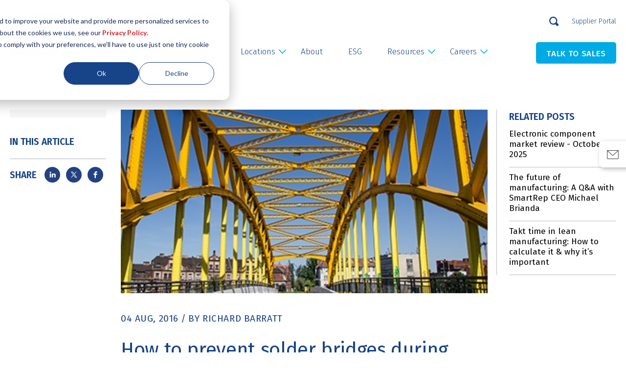

--- FILE ---
content_type: text/html; charset=UTF-8
request_url: https://www.escatec.com/blog/how-to-prevent-solder-bridges-during-printed-circuit-board-assembly
body_size: 30682
content:
<!--[if lt IE 7]> <html class="no-js lt-ie9 lt-ie8 lt-ie7" lang="en-gb" > <![endif]--><!--[if IE 7]>    <html class="no-js lt-ie9 lt-ie8" lang="en-gb" >        <![endif]--><!--[if IE 8]>    <html class="no-js lt-ie9" lang="en-gb" >               <![endif]--><!--[if gt IE 8]><!--><html class="no-js" lang="en-gb"><!--<![endif]--><head>
    <meta charset="utf-8">
    <meta http-equiv="X-UA-Compatible" content="IE=edge,chrome=1">
    <meta name="author" content="Richard Barratt">
    <meta name="description" content="Here's how to prevent solder bridges during printed circuit board assembly. ">
    <meta name="generator" content="HubSpot">
    <title>How to prevent solder bridges during printed circuit board assembly</title>
    <link rel="shortcut icon" href="https://www.escatec.com/hubfs/escatec-favicon-sml.png">
    <meta name="viewport" content="width=device-width, initial-scale=1">

    
    <meta property="og:description" content="Here's how to prevent solder bridges during printed circuit board assembly. ">
    <meta property="og:title" content="How to prevent solder bridges during printed circuit board assembly">
    <meta name="twitter:description" content="Here's how to prevent solder bridges during printed circuit board assembly. ">
    <meta name="twitter:title" content="How to prevent solder bridges during printed circuit board assembly">

    

    
    <style>
a.cta_button{-moz-box-sizing:content-box !important;-webkit-box-sizing:content-box !important;box-sizing:content-box !important;vertical-align:middle}.hs-breadcrumb-menu{list-style-type:none;margin:0px 0px 0px 0px;padding:0px 0px 0px 0px}.hs-breadcrumb-menu-item{float:left;padding:10px 0px 10px 10px}.hs-breadcrumb-menu-divider:before{content:'›';padding-left:10px}.hs-featured-image-link{border:0}.hs-featured-image{float:right;margin:0 0 20px 20px;max-width:50%}@media (max-width: 568px){.hs-featured-image{float:none;margin:0;width:100%;max-width:100%}}.hs-screen-reader-text{clip:rect(1px, 1px, 1px, 1px);height:1px;overflow:hidden;position:absolute !important;width:1px}
</style>

<link rel="stylesheet" href="https://www.escatec.com/hubfs/hub_generated/module_assets/1/171848119589/1742075391968/module_Talk_To_Us_Module.min.css">
<link rel="stylesheet" href="https://www.escatec.com/hubfs/hub_generated/module_assets/1/187465198093/1745912236667/module_Escatec_Desktop_Mega_Menu.min.css">
<link rel="stylesheet" href="https://www.escatec.com/hubfs/hub_generated/module_assets/1/179614009397/1742358888574/module_Blog_post_TOC.min.css">
<link rel="stylesheet" href="https://www.escatec.com/hubfs/hub_generated/module_assets/1/180393937480/1742075399589/module_Related_Post_CM.min.css">
<link rel="stylesheet" href="https://www.escatec.com/hubfs/hub_generated/module_assets/1/187839745439/1755791974124/module_Footer_Module_2025.min.css">
<link rel="preload" as="style" href="https://48752163.fs1.hubspotusercontent-na1.net/hubfs/48752163/raw_assets/media-default-modules/master/582/js_client_assets/assets/TrackPlayAnalytics-Cm48oVxd.css">

<link rel="preload" as="style" href="https://48752163.fs1.hubspotusercontent-na1.net/hubfs/48752163/raw_assets/media-default-modules/master/582/js_client_assets/assets/Tooltip-DkS5dgLo.css">

<link rel="preload" as="style" href="https://48752163.fs1.hubspotusercontent-na1.net/hubfs/48752163/raw_assets/media-default-modules/master/582/js_client_assets/assets/TrackPlayAnalytics-Cm48oVxd.css">

<link rel="preload" as="style" href="https://48752163.fs1.hubspotusercontent-na1.net/hubfs/48752163/raw_assets/media-default-modules/master/582/js_client_assets/assets/Tooltip-DkS5dgLo.css">

    <script type="application/ld+json" nonce="HutkitrVP5gUqd6iEm+AOQ==">
{
  "mainEntityOfPage" : {
    "@type" : "WebPage",
    "@id" : "https://www.escatec.com/blog/how-to-prevent-solder-bridges-during-printed-circuit-board-assembly"
  },
  "author" : {
    "name" : "Richard Barratt",
    "url" : "https://www.escatec.com/blog/author/richard-barratt",
    "@type" : "Person"
  },
  "headline" : "How to prevent solder bridges during printed circuit board assembly",
  "datePublished" : "2016-08-04T09:00:00.000Z",
  "dateModified" : "2023-07-19T12:51:39.726Z",
  "publisher" : {
    "name" : "ESCATEC Mechatronics Ltd",
    "logo" : {
      "url" : "https://f.hubspotusercontent40.net/hubfs/353296/JJS%20ESCATEC%20Full.svg",
      "@type" : "ImageObject"
    },
    "@type" : "Organization"
  },
  "@context" : "https://schema.org",
  "@type" : "BlogPosting",
  "image" : [ "http://cdn2.hubspot.net/hubfs/353296/14452930791_6ce80c4e14_o.jpg" ]
}
</script>


    
<!--  Added by GoogleAnalytics integration -->
<script nonce="HutkitrVP5gUqd6iEm+AOQ==">
var _hsp = window._hsp = window._hsp || [];
_hsp.push(['addPrivacyConsentListener', function(consent) { if (consent.allowed || (consent.categories && consent.categories.analytics)) {
  (function(i,s,o,g,r,a,m){i['GoogleAnalyticsObject']=r;i[r]=i[r]||function(){
  (i[r].q=i[r].q||[]).push(arguments)},i[r].l=1*new Date();a=s.createElement(o),
  m=s.getElementsByTagName(o)[0];a.async=1;a.src=g;m.parentNode.insertBefore(a,m)
})(window,document,'script','//www.google-analytics.com/analytics.js','ga');
  ga('create','UA-118057797-1','auto');
  ga('send','pageview');
}}]);
</script>

<!-- /Added by GoogleAnalytics integration -->

<!--  Added by GoogleAnalytics4 integration -->
<script nonce="HutkitrVP5gUqd6iEm+AOQ==">
var _hsp = window._hsp = window._hsp || [];
window.dataLayer = window.dataLayer || [];
function gtag(){dataLayer.push(arguments);}

var useGoogleConsentModeV2 = true;
var waitForUpdateMillis = 1000;


if (!window._hsGoogleConsentRunOnce) {
  window._hsGoogleConsentRunOnce = true;

  gtag('consent', 'default', {
    'ad_storage': 'denied',
    'analytics_storage': 'denied',
    'ad_user_data': 'denied',
    'ad_personalization': 'denied',
    'wait_for_update': waitForUpdateMillis
  });

  if (useGoogleConsentModeV2) {
    _hsp.push(['useGoogleConsentModeV2'])
  } else {
    _hsp.push(['addPrivacyConsentListener', function(consent){
      var hasAnalyticsConsent = consent && (consent.allowed || (consent.categories && consent.categories.analytics));
      var hasAdsConsent = consent && (consent.allowed || (consent.categories && consent.categories.advertisement));

      gtag('consent', 'update', {
        'ad_storage': hasAdsConsent ? 'granted' : 'denied',
        'analytics_storage': hasAnalyticsConsent ? 'granted' : 'denied',
        'ad_user_data': hasAdsConsent ? 'granted' : 'denied',
        'ad_personalization': hasAdsConsent ? 'granted' : 'denied'
      });
    }]);
  }
}

gtag('js', new Date());
gtag('set', 'developer_id.dZTQ1Zm', true);
gtag('config', 'G-R9QESM9G2X');
</script>
<script async src="https://www.googletagmanager.com/gtag/js?id=G-R9QESM9G2X" nonce="HutkitrVP5gUqd6iEm+AOQ=="></script>

<!-- /Added by GoogleAnalytics4 integration -->





<meta name="google-site-verification" content="1i3FWNNpqON__ntbKosW1bJLEk4NGNkE_suDoEdPylM">
<meta name="google-site-verification" content="poc84Uw1tGuGxyyaAlZfPVLT7HQG54xhl_S4yiVi02s">
<meta name="google-site-verification" content="owfaL97Nk--Mtz9s2-p3CfMo5oD3IVVQKQ01KSK1bD8">
<meta name="google-site-verification" content="iltmh5cJrTiRRC5zyyGvv-Z0an2SSSUYfeoAE4odLy8">
<!-- Hotjar Tracking Code for https://www.escatec.com -->
<script nonce="HutkitrVP5gUqd6iEm+AOQ==">
    (function(h,o,t,j,a,r){
        h.hj=h.hj||function(){(h.hj.q=h.hj.q||[]).push(arguments)};
        h._hjSettings={hjid:157268,hjsv:6};
        a=o.getElementsByTagName('head')[0];
        r=o.createElement('script');r.async=1;
        r.src=t+h._hjSettings.hjid+j+h._hjSettings.hjsv;
        a.appendChild(r);
    })(window,document,'https://static.hotjar.com/c/hotjar-','.js?sv=');
</script>
<link rel="amphtml" href="https://www.escatec.com/blog/how-to-prevent-solder-bridges-during-printed-circuit-board-assembly?hs_amp=true">

<meta property="og:image" content="https://www.escatec.com/hubfs/14452930791_6ce80c4e14_o.jpg">
<meta property="og:image:width" content="400">
<meta property="og:image:height" content="300">
<meta property="og:image:alt" content="14452930791_6ce80c4e14_o.jpg">
<meta name="twitter:image" content="https://www.escatec.com/hubfs/14452930791_6ce80c4e14_o.jpg">
<meta name="twitter:image:alt" content="14452930791_6ce80c4e14_o.jpg">

<meta property="og:url" content="https://www.escatec.com/blog/how-to-prevent-solder-bridges-during-printed-circuit-board-assembly">
<meta name="twitter:card" content="summary_large_image">

<link rel="canonical" href="https://www.escatec.com/blog/how-to-prevent-solder-bridges-during-printed-circuit-board-assembly">

<meta property="og:type" content="article">
<link rel="alternate" type="application/rss+xml" href="https://www.escatec.com/blog/rss.xml">
<meta name="twitter:domain" content="www.escatec.com">
<meta name="twitter:site" content="@EscatecGroup">
<script src="//platform.linkedin.com/in.js" type="text/javascript" nonce="HutkitrVP5gUqd6iEm+AOQ==">
    lang: en_US
</script>

<meta http-equiv="content-language" content="en-gb">

<link rel="stylesheet" href="https://www.escatec.com/hubfs/hub_generated/template_assets/1/2671855581/1742029012791/template_Simplexcore-updated.css">



<script src="https://code.jquery.com/jquery-3.6.0.min.js" nonce="HutkitrVP5gUqd6iEm+AOQ=="></script>
    <link rel="stylesheet" href="//7052064.fs1.hubspotusercontent-na1.net/hubfs/7052064/hub_generated/template_assets/DEFAULT_ASSET/1762452487909/template_layout.min.css">
    <link rel="stylesheet" href="https://www.escatec.com/hubfs/hub_generated/template_assets/1/74846674349/1738904975112/template_Blog.min.css">
<link rel="stylesheet" href="https://www.escatec.com/hubfs/hub_generated/template_assets/1/74667429889/1760094845574/template_Escatec_style_2022.min.css">
    
    

  </head>
   <body class="blog-post-common   hs-content-id-4093844369 hs-blog-post hs-content-path-blog-how-to-prevent-solder-bridges-during-printed- hs-content-name-how-to-prevent-solder-bridges-during-printed-circu hs-blog-name-escatec-main-blog hs-blog-id-506235277" style=""><div id="hs_cos_wrapper_module_172062451887527" class="hs_cos_wrapper hs_cos_wrapper_widget hs_cos_wrapper_type_module" style="" data-hs-cos-general-type="widget" data-hs-cos-type="module">
<div class="esc-cta-outer">
  <div clas="page-center">
    <div class="email-flex">
      <div class="email-image">

        
        
        <a href="/contact-electronics-manufacturing-service" target="_blank" rel="noopener">
          
          
          
          
          
          
          <img src="https://www.escatec.com/hubfs/EnvelopeSimple.svg" alt="EnvelopeSimple" loading="lazy" width="32" height="32" style="max-width: 100%; height: auto;">
          

          <span>Talk to Sales</span>
        </a>
      </div>
    </div>
  </div>
</div>


<!--  mobile -->
<div class="esc-cta-outer-mobile">
  <div clas="page-center">
    <div class="esc-cta-inner-mobile">

      <div class="email-flex-mobile one">
        <div class="email-image-mobile">
          
          
          <a href="">
            
            
            
            
            
            
            <img src="https://www.escatec.com/hubfs/phone.svg" alt="phone" loading="lazy" width="48" height="48" style="max-width: 100%; height: auto;">
            
          </a>
        </div>
      </div>
      <div class="email-flex-mobile">
        <div class="email-image-mobile">

          
          
          <a href="/contact-electronics-manufacturing-service" target="_blank" rel="noopener">
            
            
            
            
            
            
            <img src="https://www.escatec.com/hubfs/EnvelopeSimple.svg" alt="EnvelopeSimple" loading="lazy" width="32" height="32" style="max-width: 100%; height: auto;">
            
          </a>
        </div>
        
      </div>
    </div>
  </div>
</div></div>
  
    <div class="header-container-wrapper">
      <div class="header-container container-fluid">
        <div class="row-fluid-wrapper row-depth-1 row-number-1 ">
          <div class="row-fluid ">
            <div class="span12 widget-span widget-type-global_group " style="" data-widget-type="global_group" data-x="0" data-w="12">
              <div class="" data-global-widget-path="generated_global_groups/187480492807.html"><div class="row-fluid-wrapper row-depth-1 row-number-1 ">
<div class="row-fluid ">
<div class="span12 widget-span widget-type-custom_widget " style="" data-widget-type="custom_widget" data-x="0" data-w="12">
<div id="hs_cos_wrapper_module_861841135" class="hs_cos_wrapper hs_cos_wrapper_widget hs_cos_wrapper_type_module" style="" data-hs-cos-general-type="widget" data-hs-cos-type="module"><div class="language-tab">
</div>
<script nonce="HutkitrVP5gUqd6iEm+AOQ==">
$( document ).ready(function(){
$( ".language-tab" ).insertAfter( $( ".top-header-menu" ) );
});
</script>
<style>
.globe_class:after {
content: 'Languages';
width: 100%;
color: #174388;
font-size: 14px;
top: -1px;
position: relative;
font-weight: 300;
}
.globe_class {
background: no-repeat;
}
ul.lang_list_class {
border: none;
}
.lang_list_class:after, .lang_list_class:before {
content: none !important;
}
.lang_list_class li {
border: none !important;
box-shadow: 0px 3px 6px #00000019;
padding-left: 15px;
padding-right: 45px;
margin-top: -1px;
text-align: left;
}
.lang_list_class {
padding-top: 8px;
}
.lang_list_class li a {
color: #174388;
font-size: 14px;
font-weight: 300;
}
.lang_switcher_class {
width: 65px;
padding-left: 15px;
}
a.lang_switcher_link:hover {
color: #174388 !important;
}
.lang_list_class li:last-child {
box-shadow: 0px 3px 3px #00000019;
}
.lang_list_class li:first-child {
box-shadow: 0px 3px 6px #00000019;
margin-top: 0px;
}
.globe_class:hover:after, .lang_list_class li a:hover  {
text-decoration: underline;
}
ul.lang_list_class {
left: calc(50% - 14px);
}
</style></div>

</div><!--end widget-span -->
</div><!--end row-->
</div><!--end row-wrapper -->

<div class="row-fluid-wrapper row-depth-1 row-number-2 ">
<div class="row-fluid ">
<div class="span12 widget-span widget-type-custom_widget desktop-header" style="" data-widget-type="custom_widget" data-x="0" data-w="12">
<div id="hs_cos_wrapper_module_174253346138917" class="hs_cos_wrapper hs_cos_wrapper_widget hs_cos_wrapper_type_module" style="" data-hs-cos-general-type="widget" data-hs-cos-type="module"><div class="escatec-website-header-outer" style="background-color:rgba(255, 255, 255,1.0);">
  <div class="page-center-header">
    <div class="escatec-website-header-inner">
      <div class="escatec-top-header-outer">
        <div class="escatec-top-header-inner">
          <div class="site-search-wrap">
            <div class="search-field-toggle">
              <svg xmlns="http://www.w3.org/2000/svg" width="19" height="19" viewbox="0 0 19 19">
                <path d="M8.238-.021a8.238,8.238,0,0,0,0,16.476,8.142,8.142,0,0,0,3.907-.965,2.354,2.354,0,0,0,.306.306L14.8,18.149a2.4,2.4,0,1,0,3.389-3.389L15.84,12.406a2.354,2.354,0,0,0-.377-.306A8.127,8.127,0,0,0,16.5,8.193,8.247,8.247,0,0,0,8.261-.045Zm0,2.354a5.856,5.856,0,0,1,5.884,5.884,5.9,5.9,0,0,1-1.553,4.048l-.071.071a2.354,2.354,0,0,0-.306.306,5.89,5.89,0,0,1-3.978,1.483,5.884,5.884,0,1,1,0-11.768Z" transform="translate(0 0.045)" fill="#174388" />
              </svg>
            </div>
            <div class="hs-search-field"> 
              <div class="hs-search-field__bar"> 
                <form action="/hs-search-results">
                  
                  <input type="text" class="hs-search-field__input" name="term" autocomplete="off" aria-label="Search" placeholder="">

                  
                  
                  
                  

                  
                </form>
              </div>
              <ul class="hs-search-field__suggestions"></ul>
            </div>
          </div>
          <div class="top-header-menu">
            <span id="hs_cos_wrapper_module_174253346138917_" class="hs_cos_wrapper hs_cos_wrapper_widget hs_cos_wrapper_type_simple_menu" style="" data-hs-cos-general-type="widget" data-hs-cos-type="simple_menu"><div id="hs_menu_wrapper_module_174253346138917_" class="hs-menu-wrapper active-branch flyouts hs-menu-flow-horizontal" role="navigation" data-sitemap-name="" data-menu-id="" aria-label="Navigation Menu">
 <ul role="menu">
  <li class="hs-menu-item hs-menu-depth-1" role="none"><a href="https://www.escatec.com/supplier-portal" role="menuitem" target="_self">Supplier Portal</a></li>
 </ul>
</div></span>
          </div>
        </div>
      </div>
      
      <div class="escatec-main-header-outer">
        <div class="escatec-main-header-inner">
          <div class="header-logo">
            <div class="normal-logo">
              
              <span id="hs_cos_wrapper_module_174253346138917_" class="hs_cos_wrapper hs_cos_wrapper_widget hs_cos_wrapper_type_logo" style="" data-hs-cos-general-type="widget" data-hs-cos-type="logo"><a href="https://www.escatec.com/" id="hs-link-module_174253346138917_" style="border-width:0px;border:0px;"><img src="https://www.escatec.com/hubfs/Escatec_images_2022/Header-footer/Escatec-Logo.svg" class="hs-image-widget " height="34" style="height: auto;width:233px;border-width:0px;border:0px;" width="233" alt="Escatec-Logo" title="Escatec-Logo" loading="lazy"></a></span>
            </div>
            <div class="fixed-header-logo">
              
              <span id="hs_cos_wrapper_module_174253346138917_" class="hs_cos_wrapper hs_cos_wrapper_widget hs_cos_wrapper_type_logo" style="" data-hs-cos-general-type="widget" data-hs-cos-type="logo"><a href="https://www.escatec.com/" id="hs-link-module_174253346138917_" style="border-width:0px;border:0px;"><img src="https://www.escatec.com/hubfs/Escatec_images_2022/Header-footer/Union%201.svg" class="hs-image-widget " height="34" style="height: auto;width:233px;border-width:0px;border:0px;" width="233" alt="Union 1" title="Union 1" loading="lazy"></a></span>
            </div>
          </div>
          <div class="header-main-nav-wrap">
            <div class="header-main-nav">
              <span id="hs_cos_wrapper_module_174253346138917_" class="hs_cos_wrapper hs_cos_wrapper_widget hs_cos_wrapper_type_menu" style="" data-hs-cos-general-type="widget" data-hs-cos-type="menu"><div id="hs_menu_wrapper_module_174253346138917_" class="hs-menu-wrapper active-branch flyouts hs-menu-flow-horizontal" role="navigation" data-sitemap-name="default" data-menu-id="74862737188" aria-label="Navigation Menu">
 <ul role="menu">
  <li class="hs-menu-item hs-menu-depth-1 hs-item-has-children" role="none"><a href="javascript:;" aria-haspopup="true" aria-expanded="false" role="menuitem">Services</a>
   <ul role="menu" class="hs-menu-children-wrapper">
    <li class="hs-menu-item hs-menu-depth-2" role="none"><a href="https://www.escatec.com/design-and-development" role="menuitem">Design, Development &amp; DfX</a></li>
    <li class="hs-menu-item hs-menu-depth-2" role="none"><a href="https://www.escatec.com/new-product-introduction" role="menuitem">NPI</a></li>
    <li class="hs-menu-item hs-menu-depth-2" role="none"><a href="https://www.escatec.com/supply-chain" role="menuitem">Supply Chain Management</a></li>
    <li class="hs-menu-item hs-menu-depth-2" role="none"><a href="https://www.escatec.com/microelectronics" role="menuitem">Microelectronics</a></li>
    <li class="hs-menu-item hs-menu-depth-2" role="none"><a href="https://www.escatec.com/prototyping" role="menuitem">Prototyping</a></li>
    <li class="hs-menu-item hs-menu-depth-2" role="none"><a href="https://www.escatec.com/pcb-assembly-services" role="menuitem">PCB Assembly</a></li>
    <li class="hs-menu-item hs-menu-depth-2" role="none"><a href="https://www.escatec.com/box-build-assembly" role="menuitem">Box Build Assembly</a></li>
    <li class="hs-menu-item hs-menu-depth-2" role="none"><a href="https://www.escatec.com/mechatronics-electromechanical-assembly" role="menuitem">Mechatronics</a></li>
    <li class="hs-menu-item hs-menu-depth-2" role="none"><a href="https://www.escatec.com/machining" role="menuitem">Machining</a></li>
    <li class="hs-menu-item hs-menu-depth-2" role="none"><a href="https://www.escatec.com/plastic-injection-moulding" role="menuitem">Injection Moulding </a></li>
    <li class="hs-menu-item hs-menu-depth-2" role="none"><a href="https://www.escatec.com/test-solutions" role="menuitem">Test Solutions</a></li>
    <li class="hs-menu-item hs-menu-depth-2" role="none"><a href="https://www.escatec.com/postproduction" role="menuitem">Post Production</a></li>
   </ul></li>
  <li class="hs-menu-item hs-menu-depth-1 hs-item-has-children" role="none"><a href="https://www.escatec.com/escatec-markets" aria-haspopup="true" aria-expanded="false" role="menuitem">Markets</a>
   <ul role="menu" class="hs-menu-children-wrapper">
    <li class="hs-menu-item hs-menu-depth-2" role="none"><a href="https://www.escatec.com/industrial-machinery" role="menuitem">Industrial</a></li>
    <li class="hs-menu-item hs-menu-depth-2" role="none"><a href="https://www.escatec.com/medical-device-manufacturing" role="menuitem">Medical</a></li>
    <li class="hs-menu-item hs-menu-depth-2" role="none"><a href="https://www.escatec.com/intelligent-transportation-equipment-manufacturing" role="menuitem">Transportation</a></li>
   </ul></li>
  <li class="hs-menu-item hs-menu-depth-1 hs-item-has-children" role="none"><a href="https://www.escatec.com/global-electronics-manufacturing-facilities" aria-haspopup="true" aria-expanded="false" role="menuitem">Locations</a>
   <ul role="menu" class="hs-menu-children-wrapper">
    <li class="hs-menu-item hs-menu-depth-2" role="none"><a href="https://www.escatec.com/locations/malaysia-penang" role="menuitem">Malaysia (Penang)</a></li>
    <li class="hs-menu-item hs-menu-depth-2" role="none"><a href="https://www.escatec.com/locations/malaysia-johor-bahru" role="menuitem">Malaysia (Johor Bahru)</a></li>
    <li class="hs-menu-item hs-menu-depth-2" role="none"><a href="https://www.escatec.com/locations/switzerland" role="menuitem">Switzerland</a></li>
    <li class="hs-menu-item hs-menu-depth-2" role="none"><a href="https://www.escatec.com/locations/united-kingdom" role="menuitem">United Kingdom</a></li>
    <li class="hs-menu-item hs-menu-depth-2" role="none"><a href="https://www.escatec.com/locations/czech-republic" role="menuitem">Czech Republic</a></li>
    <li class="hs-menu-item hs-menu-depth-2" role="none"><a href="https://www.escatec.com/locations/bulgaria" role="menuitem">Bulgaria</a></li>
   </ul></li>
  <li class="hs-menu-item hs-menu-depth-1" role="none"><a href="https://www.escatec.com/about" role="menuitem">About</a></li>
  <li class="hs-menu-item hs-menu-depth-1" role="none"><a href="https://www.escatec.com/esg-at-escatec" role="menuitem">ESG</a></li>
  <li class="hs-menu-item hs-menu-depth-1 hs-item-has-children" role="none"><a href="https://www.escatec.com/escatec-content-library" aria-haspopup="true" aria-expanded="false" role="menuitem">Resources</a>
   <ul role="menu" class="hs-menu-children-wrapper">
    <li class="hs-menu-item hs-menu-depth-2" role="none"><a href="https://www.escatec.com/blog/topic/company-news" role="menuitem">News</a></li>
    <li class="hs-menu-item hs-menu-depth-2" role="none"><a href="https://www.escatec.com/blog" role="menuitem">Blogs</a></li>
    <li class="hs-menu-item hs-menu-depth-2" role="none"><a href="https://www.escatec.com/escatec-content-library#case-studies" role="menuitem">Case Studies</a></li>
    <li class="hs-menu-item hs-menu-depth-2" role="none"><a href="https://www.escatec.com/escatec-content-library#guides" role="menuitem">Guides</a></li>
   </ul></li>
  <li class="hs-menu-item hs-menu-depth-1 hs-item-has-children" role="none"><a href="https://www.escatec.com/careers" aria-haspopup="true" aria-expanded="false" role="menuitem">Careers</a>
   <ul role="menu" class="hs-menu-children-wrapper">
    <li class="hs-menu-item hs-menu-depth-2" role="none"><a href="https://www.escatec.com/careers" role="menuitem">Why choose ESCATEC</a></li>
    <li class="hs-menu-item hs-menu-depth-2" role="none"><a href="https://escatec.kallidusrecruit.com/Search.aspx" role="menuitem">Current Vacancies</a></li>
   </ul></li>
 </ul>
</div></span>
            </div>
            <div class="header-button-wrap">
              
              <div class="header-link">
                
                
                <a href="https://www.escatec.com/contact-electronics-manufacturing-service">TALK TO SALES</a>
              </div>
              
            </div>
          </div>
        </div>
      </div>
    </div>
  </div>
  <div class="escatec-page-scroll-filler">
    <span style="background-color:rgba(0, 170, 229,1.0);"></span>
  </div>
</div>

<!--Language swither-->
<div class="language-tab">
  
</div>


<style>
  .top-header-menu ul li.hs-menu-item a {
    color: rgba(23, 67, 136,1.0);
    font-size: 14px;
  }
  .header-main-nav .hs-menu-wrapper.hs-menu-flow-horizontal>ul>li>a {
    color: rgba(23, 67, 136,1.0);
    font-size: 17px;
  }
  .header-main-nav .hs-menu-wrapper.hs-menu-flow-horizontal>ul li.hs-item-has-children ul.hs-menu-children-wrapper li a {
    color: rgba(26, 67, 136,1.0);
    font-size: 17px;
  }
  
  .header-button-wrap .header-link a {
    color: rgba(249, 249, 249,1.0);
    font-size: 17px;
    background-color: rgba(0, 170, 229,1.0);
    border-color: rgba(0, 170, 229,1.0);
  }
  .header-button-wrap .header-link a:hover {
    color: rgba(19, 43, 69,1.0);
    background-color: rgba(223, 174, 78,1.0);
    border-color: rgba(223, 174, 78,1.0);
  }
  
  
</style></div>

</div><!--end widget-span -->
</div><!--end row-->
</div><!--end row-wrapper -->

<div class="row-fluid-wrapper row-depth-1 row-number-3 ">
<div class="row-fluid ">
<div class="span12 widget-span widget-type-custom_widget " style="" data-widget-type="custom_widget" data-x="0" data-w="12">
<div id="hs_cos_wrapper_module_174253347873429" class="hs_cos_wrapper hs_cos_wrapper_widget hs_cos_wrapper_type_module" style="" data-hs-cos-general-type="widget" data-hs-cos-type="module">


<div class="sub-menu-outer column-with-cta menu-1" data-parentli="1">
  <div class="sub-menu-page-center">
    <div class="column-with-cta-outer">
      <div class="left-menu-contents">
        <div class="menu-items-heading">
          <h2><svg xmlns="http://www.w3.org/2000/svg" width="49" height="48" viewbox="0 0 49 48" fill="none">
            <path d="M23.815 6.40027H13.3008L25.1865 24.7043L13.3008 41.6003H23.815L35.7008 24.7043L23.815 6.40027Z" fill="#00AAE5" />
            </svg>Our design, development &amp; manufacturing capabilities</h2>
        </div>
        <div class="column-repeat-outer">
          
          <div class="column-repeat-inner">
            
            
            
            <a href="https://www.escatec.com/design-and-development">
              <div class="menu-repeat-outer">
                <div class="menu-repeat">
                  <div class="menu-items-repeater-image">
                    <svg xmlns="http://www.w3.org/2000/svg" width="33" height="33" viewbox="0 0 33 33" fill="none"> <path d="M27.7288 19.092C27.3343 17.3417 26.5384 15.7071 25.4038 14.3172C24.2692 12.9273 22.8271 11.8202 21.1912 11.0833H30.5C30.6326 11.0833 30.7598 11.0306 30.8536 10.9368C30.9473 10.843 31 10.7159 31 10.5833C31 10.4507 30.9473 10.3235 30.8536 10.2297C30.7598 10.1359 30.6326 10.0833 30.5 10.0833H19.9638C19.843 9.25077 19.4264 8.48961 18.7904 7.93914C18.1543 7.38866 17.3412 7.08569 16.5 7.08569C15.6588 7.08569 14.8457 7.38866 14.2096 7.93914C13.5736 8.48961 13.157 9.25077 13.0363 10.0833H2.5C2.36739 10.0833 2.24021 10.1359 2.14645 10.2297C2.05268 10.3235 2 10.4507 2 10.5833C2 10.7159 2.05268 10.843 2.14645 10.9368C2.24021 11.0306 2.36739 11.0833 2.5 11.0833H11.8088C10.1729 11.8202 8.73077 12.9273 7.5962 14.3172C6.46164 15.7071 5.6657 17.3417 5.27125 19.092C4.38882 19.1503 3.56116 19.5404 2.95465 20.184C2.34814 20.8276 2.00775 21.677 2.00191 22.5613C1.99606 23.4456 2.3252 24.2994 2.92316 24.9509C3.52111 25.6025 4.34354 26.0035 5.22513 26.0735C6.10671 26.1434 6.98208 25.877 7.67525 25.3278C8.36843 24.7786 8.82803 23.9874 8.96165 23.1132C9.09527 22.239 8.893 21.3467 8.39552 20.6155C7.89804 19.8844 7.14222 19.3686 6.28 19.172C6.69516 17.436 7.54347 15.8334 8.74571 14.514C9.94795 13.1946 11.4649 12.2014 13.155 11.627C13.3772 12.3394 13.8212 12.9621 14.4223 13.4042C15.0234 13.8464 15.7501 14.0849 16.4963 14.0849C17.2424 14.0849 17.9691 13.8464 18.5702 13.4042C19.1713 12.9621 19.6153 12.3394 19.8375 11.627C21.5275 12.2016 23.0443 13.1949 24.2465 14.5143C25.4487 15.8336 26.2971 17.4361 26.7125 19.172C25.8503 19.3686 25.0945 19.8844 24.597 20.6155C24.0995 21.3467 23.8972 22.239 24.0309 23.1132C24.1645 23.9874 24.6241 24.7786 25.3172 25.3278C26.0104 25.877 26.8858 26.1434 27.7674 26.0735C28.649 26.0035 29.4714 25.6025 30.0693 24.9509C30.6673 24.2994 30.9964 23.4456 30.9906 22.5613C30.9848 21.677 30.6444 20.8276 30.0379 20.184C29.4313 19.5404 28.6037 19.1503 27.7213 19.092H27.7288ZM8 22.5833C8 23.0777 7.85338 23.5611 7.57867 23.9722C7.30397 24.3833 6.91352 24.7037 6.45671 24.893C5.99989 25.0822 5.49723 25.1317 5.01227 25.0352C4.52732 24.9388 4.08186 24.7007 3.73223 24.351C3.3826 24.0014 3.1445 23.5559 3.04804 23.071C2.95157 22.586 3.00108 22.0834 3.1903 21.6266C3.37952 21.1697 3.69995 20.7793 4.11107 20.5046C4.5222 20.2299 5.00555 20.0833 5.5 20.0833C6.16304 20.0833 6.79893 20.3467 7.26777 20.8155C7.73661 21.2843 8 21.9202 8 22.5833ZM16.5 13.0833C16.0055 13.0833 15.5222 12.9366 15.1111 12.6619C14.7 12.3872 14.3795 11.9968 14.1903 11.54C14.0011 11.0832 13.9516 10.5805 14.048 10.0955C14.1445 9.61058 14.3826 9.16513 14.7322 8.8155C15.0819 8.46587 15.5273 8.22776 16.0123 8.1313C16.4972 8.03484 16.9999 8.08435 17.4567 8.27356C17.9135 8.46278 18.304 8.78321 18.5787 9.19434C18.8534 9.60546 19 10.0888 19 10.5833C19 11.2463 18.7366 11.8822 18.2678 12.351C17.7989 12.8199 17.163 13.0833 16.5 13.0833ZM27.5 25.0833C27.0055 25.0833 26.5222 24.9366 26.1111 24.6619C25.7 24.3872 25.3795 23.9968 25.1903 23.54C25.0011 23.0832 24.9516 22.5805 25.048 22.0955C25.1445 21.6106 25.3826 21.1651 25.7322 20.8155C26.0819 20.4659 26.5273 20.2278 27.0123 20.1313C27.4972 20.0348 27.9999 20.0843 28.4567 20.2736C28.9135 20.4628 29.304 20.7832 29.5787 21.1943C29.8534 21.6055 30 22.0888 30 22.5833C30 23.2463 29.7366 23.8822 29.2678 24.351C28.7989 24.8199 28.163 25.0833 27.5 25.0833Z" fill="#343330"></path> </svg>
                  </div>
                  <div class="menu-items-repeater-content">
                    <h4>Design, Development &amp; DfX</h4>
                  </div>
                </div>
              </div>
            </a>
            
            
            
            <a href="https://www.escatec.com/new-product-introduction">
              <div class="menu-repeat-outer">
                <div class="menu-repeat">
                  <div class="menu-items-repeater-image">
                    <svg xmlns="http://www.w3.org/2000/svg" width="33" height="33" viewbox="0 0 33 33" fill="none"> <path d="M16.1466 14.1038C16.1931 14.1503 16.2482 14.1871 16.3089 14.2123C16.3696 14.2375 16.4347 14.2504 16.5004 14.2504C16.5661 14.2504 16.6312 14.2375 16.6919 14.2123C16.7526 14.1871 16.8077 14.1503 16.8541 14.1038L21.8541 9.10378C21.9006 9.05734 21.9375 9.0022 21.9627 8.9415C21.9878 8.8808 22.0008 8.81573 22.0008 8.75003C22.0008 8.68432 21.9878 8.61926 21.9627 8.55856C21.9375 8.49786 21.9006 8.44271 21.8541 8.39628L16.8541 3.39628C16.8077 3.34979 16.7526 3.31291 16.6919 3.28775C16.6312 3.26259 16.5661 3.24963 16.5004 3.24963C16.4347 3.24963 16.3696 3.26259 16.3089 3.28775C16.2482 3.31291 16.1931 3.34979 16.1466 3.39628L11.1466 8.39628C11.1002 8.44271 11.0633 8.49786 11.0381 8.55856C11.013 8.61926 11 8.68432 11 8.75003C11 8.81573 11.013 8.8808 11.0381 8.9415C11.0633 9.0022 11.1002 9.05734 11.1466 9.10378L16.1466 14.1038ZM16.5004 4.45753L20.7929 8.75003L16.5004 13.0425L12.2079 8.75003L16.5004 4.45753ZM16.8541 19.3963C16.8077 19.3498 16.7526 19.3129 16.6919 19.2877C16.6312 19.2626 16.5661 19.2496 16.5004 19.2496C16.4347 19.2496 16.3696 19.2626 16.3089 19.2877C16.2482 19.3129 16.1931 19.3498 16.1466 19.3963L11.1466 24.3963C11.1002 24.4427 11.0633 24.4979 11.0381 24.5586C11.013 24.6193 11 24.6843 11 24.75C11 24.8157 11.013 24.8808 11.0381 24.9415C11.0633 25.0022 11.1002 25.0573 11.1466 25.1038L16.1466 30.1038C16.1931 30.1503 16.2482 30.1871 16.3089 30.2123C16.3696 30.2375 16.4347 30.2504 16.5004 30.2504C16.5661 30.2504 16.6312 30.2375 16.6919 30.2123C16.7526 30.1871 16.8077 30.1503 16.8541 30.1038L21.8541 25.1038C21.9006 25.0573 21.9375 25.0022 21.9627 24.9415C21.9878 24.8808 22.0008 24.8157 22.0008 24.75C22.0008 24.6843 21.9878 24.6193 21.9627 24.5586C21.9375 24.4979 21.9006 24.4427 21.8541 24.3963L16.8541 19.3963ZM16.5004 29.0425L12.2079 24.75L16.5004 20.4575L20.7929 24.75L16.5004 29.0425ZM29.8541 16.3963L24.8541 11.3963C24.8077 11.3498 24.7526 11.3129 24.6919 11.2877C24.6312 11.2626 24.5661 11.2496 24.5004 11.2496C24.4347 11.2496 24.3696 11.2626 24.3089 11.2877C24.2482 11.3129 24.1931 11.3498 24.1466 11.3963L19.1466 16.3963C19.1002 16.4427 19.0633 16.4979 19.0381 16.5586C19.013 16.6193 19 16.6843 19 16.75C19 16.8157 19.013 16.8808 19.0381 16.9415C19.0633 17.0022 19.1002 17.0573 19.1466 17.1038L24.1466 22.1038C24.1931 22.1503 24.2482 22.1871 24.3089 22.2123C24.3696 22.2375 24.4347 22.2504 24.5004 22.2504C24.5661 22.2504 24.6312 22.2375 24.6919 22.2123C24.7526 22.1871 24.8077 22.1503 24.8541 22.1038L29.8541 17.1038C29.9006 17.0573 29.9375 17.0022 29.9627 16.9415C29.9878 16.8808 30.0008 16.8157 30.0008 16.75C30.0008 16.6843 29.9878 16.6193 29.9627 16.5586C29.9375 16.4979 29.9006 16.4427 29.8541 16.3963ZM24.5004 21.0425L20.2079 16.75L24.5004 12.4575L28.7929 16.75L24.5004 21.0425ZM13.8541 16.3963L8.85414 11.3963C8.80771 11.3498 8.75256 11.3129 8.69186 11.2877C8.63116 11.2626 8.5661 11.2496 8.50039 11.2496C8.43469 11.2496 8.36962 11.2626 8.30892 11.2877C8.24822 11.3129 8.19308 11.3498 8.14664 11.3963L3.14664 16.3963C3.10016 16.4427 3.06328 16.4979 3.03811 16.5586C3.01295 16.6193 3 16.6843 3 16.75C3 16.8157 3.01295 16.8808 3.03811 16.9415C3.06328 17.0022 3.10016 17.0573 3.14664 17.1038L8.14664 22.1038C8.19308 22.1503 8.24822 22.1871 8.30892 22.2123C8.36962 22.2375 8.43469 22.2504 8.50039 22.2504C8.5661 22.2504 8.63116 22.2375 8.69186 22.2123C8.75256 22.1871 8.80771 22.1503 8.85414 22.1038L13.8541 17.1038C13.9006 17.0573 13.9375 17.0022 13.9627 16.9415C13.9878 16.8808 14.0008 16.8157 14.0008 16.75C14.0008 16.6843 13.9878 16.6193 13.9627 16.5586C13.9375 16.4979 13.9006 16.4427 13.8541 16.3963ZM8.50039 21.0425L4.20789 16.75L8.50039 12.4575L12.7929 16.75L8.50039 21.0425Z" fill="#343330"></path> </svg>
                  </div>
                  <div class="menu-items-repeater-content">
                    <h4>New Product Introduction</h4>
                  </div>
                </div>
              </div>
            </a>
            
            
            
            <a href="https://www.escatec.com/supply-chain">
              <div class="menu-repeat-outer">
                <div class="menu-repeat">
                  <div class="menu-items-repeater-image">
                    <svg xmlns="http://www.w3.org/2000/svg" width="33" height="33" viewbox="0 0 33 33" fill="none"> <path d="M28 6.91675V19.9167C28 20.3146 27.842 20.6961 27.5607 20.9774C27.2794 21.2587 26.8978 21.4167 26.5 21.4167H11.7075L13.8538 23.563C13.9476 23.6568 14.0003 23.7841 14.0003 23.9167C14.0003 24.0494 13.9476 24.1767 13.8538 24.2705C13.7599 24.3643 13.6327 24.417 13.5 24.417C13.3673 24.417 13.2401 24.3643 13.1462 24.2705L10.1462 21.2705C10.0998 21.2241 10.0629 21.1689 10.0377 21.1082C10.0126 21.0475 9.99961 20.9825 9.99961 20.9167C9.99961 20.851 10.0126 20.786 10.0377 20.7253C10.0629 20.6646 10.0998 20.6094 10.1462 20.563L13.1462 17.563C13.2401 17.4692 13.3673 17.4165 13.5 17.4165C13.6327 17.4165 13.7599 17.4692 13.8538 17.563C13.9476 17.6568 14.0003 17.7841 14.0003 17.9167C14.0003 18.0494 13.9476 18.1767 13.8538 18.2705L11.7075 20.4167H26.5C26.6326 20.4167 26.7598 20.3641 26.8536 20.2703C26.9473 20.1765 27 20.0494 27 19.9167V6.91675C27 6.78414 26.9473 6.65696 26.8536 6.56319C26.7598 6.46943 26.6326 6.41675 26.5 6.41675H12.5C12.3674 6.41675 12.2402 6.46943 12.1464 6.56319C12.0527 6.65696 12 6.78414 12 6.91675V7.91675C12 8.04936 11.9473 8.17653 11.8536 8.2703C11.7598 8.36407 11.6326 8.41675 11.5 8.41675C11.3674 8.41675 11.2402 8.36407 11.1464 8.2703C11.0527 8.17653 11 8.04936 11 7.91675V6.91675C11 6.51892 11.158 6.13739 11.4393 5.85609C11.7206 5.57478 12.1022 5.41675 12.5 5.41675H26.5C26.8978 5.41675 27.2794 5.57478 27.5607 5.85609C27.842 6.13739 28 6.51892 28 6.91675ZM21.5 25.4167C21.3674 25.4167 21.2402 25.4694 21.1464 25.5632C21.0527 25.657 21 25.7841 21 25.9167V26.9167C21 27.0494 20.9473 27.1765 20.8536 27.2703C20.7598 27.3641 20.6326 27.4167 20.5 27.4167H6.5C6.36739 27.4167 6.24021 27.3641 6.14645 27.2703C6.05268 27.1765 6 27.0494 6 26.9167V13.9167C6 13.7841 6.05268 13.657 6.14645 13.5632C6.24021 13.4694 6.36739 13.4167 6.5 13.4167H21.2925L19.1462 15.563C19.0524 15.6568 18.9997 15.7841 18.9997 15.9167C18.9997 16.0494 19.0524 16.1767 19.1462 16.2705C19.2401 16.3643 19.3673 16.417 19.5 16.417C19.6327 16.417 19.7599 16.3643 19.8538 16.2705L22.8538 13.2705C22.9002 13.2241 22.9371 13.1689 22.9623 13.1082C22.9874 13.0475 23.0004 12.9825 23.0004 12.9167C23.0004 12.851 22.9874 12.786 22.9623 12.7253C22.9371 12.6646 22.9002 12.6094 22.8538 12.563L19.8538 9.563C19.7599 9.46918 19.6327 9.41647 19.5 9.41647C19.3673 9.41647 19.2401 9.46918 19.1462 9.563C19.0524 9.65682 18.9997 9.78407 18.9997 9.91675C18.9997 10.0494 19.0524 10.1767 19.1462 10.2705L21.2925 12.4167H6.5C6.10218 12.4167 5.72064 12.5748 5.43934 12.8561C5.15804 13.1374 5 13.5189 5 13.9167V26.9167C5 27.3146 5.15804 27.6961 5.43934 27.9774C5.72064 28.2587 6.10218 28.4167 6.5 28.4167H20.5C20.8978 28.4167 21.2794 28.2587 21.5607 27.9774C21.842 27.6961 22 27.3146 22 26.9167V25.9167C22 25.7841 21.9473 25.657 21.8536 25.5632C21.7598 25.4694 21.6326 25.4167 21.5 25.4167Z" fill="#343330"></path> </svg>
                  </div>
                  <div class="menu-items-repeater-content">
                    <h4>Supply Chain Management</h4>
                  </div>
                </div>
              </div>
            </a>
            
            
            
            <a href="https://www.escatec.com/prototyping">
              <div class="menu-repeat-outer">
                <div class="menu-repeat">
                  <div class="menu-items-repeater-image">
                    <svg xmlns="http://www.w3.org/2000/svg" width="33" height="33" viewbox="0 0 33 33" fill="none"> <path d="M8.82045 11.4672L3.2817 16.0834L8.82045 20.6997C8.89924 20.7655 8.95587 20.854 8.98264 20.9531C9.0094 21.0522 9.00501 21.1571 8.97006 21.2537C8.93511 21.3502 8.87129 21.4336 8.78727 21.4926C8.70325 21.5516 8.60311 21.5833 8.50045 21.5834C8.38336 21.5839 8.26991 21.5427 8.18045 21.4672L2.18045 16.4672C2.12427 16.4202 2.07907 16.3616 2.04806 16.2952C2.01705 16.2289 2.00098 16.1566 2.00098 16.0834C2.00098 16.0102 2.01705 15.9379 2.04806 15.8716C2.07907 15.8053 2.12427 15.7466 2.18045 15.6997L8.18045 10.6997C8.28283 10.6205 8.41193 10.5841 8.5406 10.5981C8.66928 10.6121 8.78749 10.6755 8.87038 10.7749C8.95328 10.8744 8.99439 11.002 8.98508 11.1311C8.97577 11.2602 8.91675 11.3807 8.82045 11.4672ZM30.8205 15.6997L24.8205 10.6997C24.7705 10.6548 24.7119 10.6204 24.6483 10.5986C24.5847 10.5769 24.5174 10.5681 24.4504 10.573C24.3834 10.5778 24.318 10.5961 24.2582 10.6268C24.1984 10.6574 24.1454 10.6999 24.1024 10.7515C24.0593 10.8031 24.0271 10.8628 24.0077 10.9272C23.9883 10.9915 23.982 11.0591 23.9893 11.1259C23.9966 11.1927 24.0173 11.2574 24.0501 11.316C24.083 11.3746 24.1273 11.4261 24.1805 11.4672L29.7192 16.0834L24.1805 20.6997C24.1273 20.7408 24.083 20.7922 24.0501 20.8508C24.0173 20.9095 23.9966 20.9741 23.9893 21.0409C23.982 21.1077 23.9883 21.1753 24.0077 21.2397C24.0271 21.304 24.0593 21.3638 24.1024 21.4154C24.1454 21.467 24.1984 21.5094 24.2582 21.5401C24.318 21.5707 24.3834 21.589 24.4504 21.5939C24.5174 21.5987 24.5847 21.59 24.6483 21.5682C24.7119 21.5464 24.7705 21.5121 24.8205 21.4672L30.8205 16.4672C30.8766 16.4202 30.9218 16.3616 30.9528 16.2952C30.9839 16.2289 30.9999 16.1566 30.9999 16.0834C30.9999 16.0102 30.9839 15.9379 30.9528 15.8716C30.9218 15.8053 30.8766 15.7466 30.8205 15.6997ZM20.6717 4.61342C20.61 4.5909 20.5444 4.58077 20.4788 4.58359C20.4132 4.58642 20.3487 4.60216 20.2892 4.6299C20.2296 4.65765 20.1761 4.69686 20.1317 4.74529C20.0873 4.79372 20.0529 4.85043 20.0305 4.91217L12.0305 26.9122C12.0079 26.9739 11.9978 27.0394 12.0006 27.1051C12.0035 27.1707 12.0192 27.2352 12.0469 27.2947C12.0747 27.3543 12.1139 27.4078 12.1623 27.4522C12.2108 27.4965 12.2675 27.531 12.3292 27.5534C12.3842 27.5731 12.4421 27.5832 12.5005 27.5834C12.6031 27.5835 12.7032 27.5519 12.7873 27.4931C12.8714 27.4343 12.9353 27.3511 12.9705 27.2547L20.9705 5.25467C20.993 5.19295 21.0031 5.1274 21.0003 5.06176C20.9974 4.99612 20.9817 4.93169 20.954 4.87213C20.9262 4.81258 20.887 4.75908 20.8386 4.71469C20.7901 4.6703 20.7334 4.63588 20.6717 4.61342Z" fill="#343330"></path> </svg>
                  </div>
                  <div class="menu-items-repeater-content">
                    <h4>Prototyping</h4>
                  </div>
                </div>
              </div>
            </a>
            
            
            
            <a href="https://www.escatec.com/microelectronics">
              <div class="menu-repeat-outer">
                <div class="menu-repeat">
                  <div class="menu-items-repeater-image">
                    <svg xmlns="http://www.w3.org/2000/svg" width="33" height="33" viewbox="0 0 33 33" fill="none"> <path d="M19.5 12.7501H13.5C13.3674 12.7501 13.2402 12.8028 13.1464 12.8966C13.0527 12.9903 13 13.1175 13 13.2501V19.2501C13 19.3827 13.0527 19.5099 13.1464 19.6037C13.2402 19.6974 13.3674 19.7501 13.5 19.7501H19.5C19.6326 19.7501 19.7598 19.6974 19.8536 19.6037C19.9473 19.5099 20 19.3827 20 19.2501V13.2501C20 13.1175 19.9473 12.9903 19.8536 12.8966C19.7598 12.8028 19.6326 12.7501 19.5 12.7501ZM19 18.7501H14V13.7501H19V18.7501ZM29.5 18.7501H27V13.7501H29.5C29.6326 13.7501 29.7598 13.6974 29.8536 13.6037C29.9473 13.5099 30 13.3827 30 13.2501C30 13.1175 29.9473 12.9903 29.8536 12.8966C29.7598 12.8028 29.6326 12.7501 29.5 12.7501H27V7.25012C27 6.8523 26.842 6.47077 26.5607 6.18946C26.2794 5.90816 25.8978 5.75012 25.5 5.75012H20V3.25012C20 3.11751 19.9473 2.99034 19.8536 2.89657C19.7598 2.8028 19.6326 2.75012 19.5 2.75012C19.3674 2.75012 19.2402 2.8028 19.1464 2.89657C19.0527 2.99034 19 3.11751 19 3.25012V5.75012H14V3.25012C14 3.11751 13.9473 2.99034 13.8536 2.89657C13.7598 2.8028 13.6326 2.75012 13.5 2.75012C13.3674 2.75012 13.2402 2.8028 13.1464 2.89657C13.0527 2.99034 13 3.11751 13 3.25012V5.75012H7.5C7.10218 5.75012 6.72064 5.90816 6.43934 6.18946C6.15804 6.47077 6 6.8523 6 7.25012V12.7501H3.5C3.36739 12.7501 3.24021 12.8028 3.14645 12.8966C3.05268 12.9903 3 13.1175 3 13.2501C3 13.3827 3.05268 13.5099 3.14645 13.6037C3.24021 13.6974 3.36739 13.7501 3.5 13.7501H6V18.7501H3.5C3.36739 18.7501 3.24021 18.8028 3.14645 18.8966C3.05268 18.9903 3 19.1175 3 19.2501C3 19.3827 3.05268 19.5099 3.14645 19.6037C3.24021 19.6974 3.36739 19.7501 3.5 19.7501H6V25.2501C6 25.6479 6.15804 26.0295 6.43934 26.3108C6.72064 26.5921 7.10218 26.7501 7.5 26.7501H13V29.2501C13 29.3827 13.0527 29.5099 13.1464 29.6037C13.2402 29.6974 13.3674 29.7501 13.5 29.7501C13.6326 29.7501 13.7598 29.6974 13.8536 29.6037C13.9473 29.5099 14 29.3827 14 29.2501V26.7501H19V29.2501C19 29.3827 19.0527 29.5099 19.1464 29.6037C19.2402 29.6974 19.3674 29.7501 19.5 29.7501C19.6326 29.7501 19.7598 29.6974 19.8536 29.6037C19.9473 29.5099 20 29.3827 20 29.2501V26.7501H25.5C25.8978 26.7501 26.2794 26.5921 26.5607 26.3108C26.842 26.0295 27 25.6479 27 25.2501V19.7501H29.5C29.6326 19.7501 29.7598 19.6974 29.8536 19.6037C29.9473 19.5099 30 19.3827 30 19.2501C30 19.1175 29.9473 18.9903 29.8536 18.8966C29.7598 18.8028 29.6326 18.7501 29.5 18.7501ZM26 25.2501C26 25.3827 25.9473 25.5099 25.8536 25.6037C25.7598 25.6974 25.6326 25.7501 25.5 25.7501H7.5C7.36739 25.7501 7.24021 25.6974 7.14645 25.6037C7.05268 25.5099 7 25.3827 7 25.2501V7.25012C7 7.11751 7.05268 6.99034 7.14645 6.89657C7.24021 6.8028 7.36739 6.75012 7.5 6.75012H25.5C25.6326 6.75012 25.7598 6.8028 25.8536 6.89657C25.9473 6.99034 26 7.11751 26 7.25012V25.2501Z" fill="#343330"></path> </svg>
                  </div>
                  <div class="menu-items-repeater-content">
                    <h4>Microelectronics</h4>
                  </div>
                </div>
              </div>
            </a>
            
            
            
            <a href="https://www.escatec.com/pcb-assembly-services">
              <div class="menu-repeat-outer">
                <div class="menu-repeat">
                  <div class="menu-items-repeater-image">
                    <svg xmlns="http://www.w3.org/2000/svg" width="33" height="33" viewbox="0 0 33 33" fill="none"> <path d="M26.5 4.91675H6.5C6.10218 4.91675 5.72064 5.07478 5.43934 5.35609C5.15804 5.63739 5 6.01892 5 6.41675V26.4167C5 26.8146 5.15804 27.1961 5.43934 27.4774C5.72064 27.7587 6.10218 27.9167 6.5 27.9167H26.5C26.8978 27.9167 27.2794 27.7587 27.5607 27.4774C27.842 27.1961 28 26.8146 28 26.4167V6.41675C28 6.01892 27.842 5.63739 27.5607 5.35609C27.2794 5.07478 26.8978 4.91675 26.5 4.91675ZM11.5 19.9167C11.7967 19.9167 12.0867 20.0047 12.3334 20.1695C12.58 20.3344 12.7723 20.5686 12.8858 20.8427C12.9994 21.1168 13.0291 21.4184 12.9712 21.7094C12.9133 22.0004 12.7704 22.2676 12.5607 22.4774C12.3509 22.6872 12.0836 22.83 11.7926 22.8879C11.5017 22.9458 11.2001 22.9161 10.926 22.8026C10.6519 22.689 10.4176 22.4968 10.2528 22.2501C10.088 22.0034 10 21.7134 10 21.4167C10 21.0189 10.158 20.6374 10.4393 20.3561C10.7206 20.0748 11.1022 19.9167 11.5 19.9167ZM6 26.4167V6.41675C6 6.28414 6.05268 6.15696 6.14645 6.06319C6.24021 5.96943 6.36739 5.91675 6.5 5.91675H11V18.9667C10.393 19.0907 9.85359 19.4355 9.4864 19.9345C9.11921 20.4335 8.95039 21.0511 9.01266 21.6675C9.07493 22.2839 9.36385 22.8552 9.82342 23.2707C10.283 23.6862 10.8805 23.9162 11.5 23.9162C12.1195 23.9162 12.717 23.6862 13.1766 23.2707C13.6361 22.8552 13.9251 22.2839 13.9873 21.6675C14.0496 21.0511 13.8808 20.4335 13.5136 19.9345C13.1464 19.4355 12.607 19.0907 12 18.9667V13.6242L19 20.6242V26.9167H6.5C6.36739 26.9167 6.24021 26.8641 6.14645 26.7703C6.05268 26.6765 6 26.5494 6 26.4167ZM27 26.4167C27 26.5494 26.9473 26.6765 26.8536 26.7703C26.7598 26.8641 26.6326 26.9167 26.5 26.9167H20V20.4167C20.0001 20.3511 19.9872 20.286 19.9621 20.2253C19.937 20.1646 19.9002 20.1095 19.8538 20.063L12 12.2092V5.91675H17V9.41675C16.9999 9.48243 17.0128 9.54748 17.0379 9.60817C17.063 9.66887 17.0998 9.72403 17.1462 9.7705L19.4163 12.0417C19.0749 12.5587 18.9377 13.1839 19.0311 13.7962C19.1245 14.4086 19.4419 14.9645 19.9218 15.3561C20.4017 15.7478 21.01 15.9473 21.6286 15.9161C22.2472 15.8848 22.8323 15.625 23.2703 15.187C23.7083 14.749 23.9681 14.164 23.9993 13.5453C24.0306 12.9267 23.831 12.3185 23.4394 11.8386C23.0477 11.3587 22.4919 11.0413 21.8795 10.9478C21.2671 10.8544 20.6419 10.9917 20.125 11.333L18 9.208V5.91675H26.5C26.6326 5.91675 26.7598 5.96943 26.8536 6.06319C26.9473 6.15696 27 6.28414 27 6.41675V26.4167ZM21.5 11.9167C21.7967 11.9167 22.0867 12.0047 22.3334 12.1695C22.58 12.3344 22.7723 12.5686 22.8858 12.8427C22.9993 13.1168 23.0291 13.4184 22.9712 13.7094C22.9133 14.0004 22.7704 14.2676 22.5607 14.4774C22.3509 14.6872 22.0836 14.83 21.7926 14.8879C21.5017 14.9458 21.2001 14.9161 20.926 14.8026C20.6519 14.689 20.4176 14.4968 20.2528 14.2501C20.088 14.0034 20 13.7134 20 13.4167C20 13.0189 20.158 12.6374 20.4393 12.3561C20.7206 12.0748 21.1022 11.9167 21.5 11.9167Z" fill="#343330"></path> </svg>
                  </div>
                  <div class="menu-items-repeater-content">
                    <h4>PCB Assembly</h4>
                  </div>
                </div>
              </div>
            </a>
            
          </div>
          
          <div class="column-repeat-inner">
            
            
            
            <a href="https://www.escatec.com/box-build-assembly">
              <div class="menu-repeat-outer">
                <div class="menu-repeat">
                  <div class="menu-items-repeater-image">
                    <svg xmlns="http://www.w3.org/2000/svg" width="33" height="33" viewbox="0 0 33 33" fill="none"> <path d="M27.99 12.4858C27.9872 12.4716 27.983 12.4578 27.9775 12.4445C27.9732 12.4267 27.9678 12.4091 27.9613 12.392C27.9546 12.376 27.9466 12.3605 27.9375 12.3458C27.93 12.332 27.9237 12.3183 27.9163 12.3058C27.8982 12.2786 27.8772 12.2534 27.8538 12.2308L20.8538 5.23075C20.8411 5.21826 20.8273 5.20696 20.8125 5.197C20.7244 5.12454 20.6141 5.0844 20.5 5.08325H5.5C5.36739 5.08325 5.24021 5.13593 5.14645 5.2297C5.05268 5.32347 5 5.45064 5 5.58325V20.5833C5.0008 20.6972 5.04049 20.8074 5.1125 20.8958C5.12246 20.9105 5.13376 20.9243 5.14625 20.937L12.1462 27.937C12.1927 27.9834 12.2479 28.0202 12.3086 28.0453C12.3693 28.0704 12.4343 28.0833 12.5 28.0833H27.5C27.6326 28.0833 27.7598 28.0306 27.8536 27.9368C27.9473 27.843 28 27.7159 28 27.5833V12.5833C27.9998 12.5505 27.9964 12.5179 27.99 12.4858ZM21 6.79075L26.2925 12.0833H21V6.79075ZM12 26.3758L6.7075 21.0833H12V26.3758ZM12 20.0833H6V6.79075L12 12.7908V20.0833ZM6.7075 6.08325H20V12.0833H12.7075L6.7075 6.08325ZM20 13.0833V20.0833H13V13.0833H20ZM13 27.0833V21.0833H20.2925L26.2925 27.0833H13ZM27 26.3758L21 20.3758V13.0833H27V26.3758Z" fill="#343330"></path> </svg>
                  </div>
                  <div class="menu-items-repeater-content">
                    <h4>Box Build Assembly</h4>
                  </div>
                </div>
              </div>
            </a>
            
            
            
            <a href="https://www.escatec.com/mechatronics-electromechanical-assembly">
              <div class="menu-repeat-outer">
                <div class="menu-repeat">
                  <div class="menu-items-repeater-image">
                    <svg xmlns="http://www.w3.org/2000/svg" width="33" height="33" viewbox="0 0 33 33" fill="none"> <path d="M16.4995 11.25C15.4117 11.25 14.3484 11.5726 13.4439 12.1769C12.5394 12.7813 11.8345 13.6403 11.4182 14.6453C11.0019 15.6503 10.893 16.7561 11.1052 17.823C11.3174 18.8899 11.8413 19.8699 12.6105 20.6391C13.3796 21.4083 14.3596 21.9321 15.4265 22.1444C16.4934 22.3566 17.5993 22.2477 18.6043 21.8314C19.6093 21.4151 20.4683 20.7101 21.0726 19.8057C21.677 18.9012 21.9995 17.8378 21.9995 16.75C21.9979 15.2918 21.4179 13.8939 20.3868 12.8628C19.3557 11.8317 17.9577 11.2517 16.4995 11.25ZM16.4995 21.25C15.6095 21.25 14.7395 20.9861 13.9995 20.4916C13.2595 19.9972 12.6827 19.2944 12.3421 18.4721C12.0015 17.6498 11.9124 16.745 12.086 15.8721C12.2596 14.9992 12.6882 14.1974 13.3176 13.5681C13.9469 12.9387 14.7487 12.5101 15.6216 12.3365C16.4945 12.1629 17.3993 12.252 18.2216 12.5926C19.0439 12.9332 19.7467 13.5099 20.2412 14.25C20.7356 14.99 20.9995 15.86 20.9995 16.75C20.9995 17.9435 20.5254 19.0881 19.6815 19.932C18.8376 20.7759 17.693 21.25 16.4995 21.25ZM29.7495 14.25C29.7348 14.179 29.7049 14.112 29.6617 14.0538C29.6185 13.9955 29.5632 13.9473 29.4995 13.9125L25.6383 11.7125C25.5991 11.6442 25.5575 11.5767 25.5133 11.51L25.512 7.15003C25.5115 7.07838 25.4954 7.0077 25.4647 6.94293C25.434 6.87816 25.3896 6.82086 25.3345 6.77503C24.0305 5.6711 22.5284 4.82524 20.9083 4.28253C20.8422 4.26005 20.7721 4.25166 20.7026 4.2579C20.633 4.26415 20.5656 4.28488 20.5045 4.31878L16.6245 6.48378H16.3745L12.4995 4.31378C12.4386 4.27968 12.3712 4.25872 12.3016 4.25226C12.2321 4.24581 12.162 4.25399 12.0958 4.27628C10.4763 4.82223 8.97517 5.67057 7.67204 6.77628C7.61757 6.82256 7.57365 6.87998 7.54324 6.94466C7.51284 7.00935 7.49666 7.07981 7.49579 7.15128L7.47579 11.5138L7.35079 11.7163L3.48704 13.9125C3.42571 13.9486 3.3728 13.9974 3.33185 14.0556C3.29089 14.1138 3.26283 14.1801 3.24954 14.25C2.92203 15.9006 2.92203 17.5995 3.24954 19.25C3.26354 19.3205 3.29256 19.3871 3.33462 19.4454C3.37668 19.5036 3.4308 19.5521 3.49329 19.5875L7.35454 21.7875C7.39371 21.8567 7.43537 21.9242 7.47954 21.99L7.49454 26.3488C7.49506 26.4204 7.51122 26.4911 7.54188 26.5559C7.57253 26.6207 7.61695 26.6779 7.67204 26.7238C8.97609 27.8277 10.4782 28.6736 12.0983 29.2163C12.1644 29.2388 12.2345 29.2472 12.304 29.2409C12.3735 29.2347 12.441 29.2139 12.502 29.18L16.3745 27.0163H16.6245L20.4995 29.1863C20.5605 29.2204 20.6279 29.2413 20.6974 29.2478C20.767 29.2543 20.8371 29.2461 20.9033 29.2238C22.5228 28.6778 24.0239 27.8295 25.327 26.7238C25.3815 26.6775 25.4254 26.6201 25.4558 26.5554C25.4862 26.4907 25.5024 26.4203 25.5033 26.3488L25.5233 21.9863L25.6483 21.7838L29.512 19.5875C29.5758 19.5526 29.6313 19.5043 29.6744 19.4458C29.7176 19.3872 29.7475 19.32 29.762 19.2488C30.0853 17.5978 30.081 15.8994 29.7495 14.25ZM28.8145 18.8338L25.037 20.98C24.9579 21.0254 24.8926 21.0915 24.8483 21.1713C24.772 21.3075 24.692 21.4425 24.6095 21.5763C24.5597 21.6548 24.5333 21.7458 24.5333 21.8388L24.5133 26.1075C23.4052 27.0141 22.1494 27.7232 20.8008 28.2038L17.0008 26.0788C16.9243 26.0364 16.8382 26.0144 16.7508 26.015H16.7495C16.5895 26.015 16.4283 26.015 16.2695 26.015C16.18 26.0135 16.0917 26.0355 16.0133 26.0788L12.207 28.2038C10.8561 27.7247 9.59745 27.0173 8.48579 26.1125L8.47079 21.8475C8.47096 21.7542 8.44451 21.6627 8.39454 21.5838C8.31204 21.4588 8.23204 21.3163 8.15579 21.18C8.1115 21.1003 8.04623 21.0341 7.96704 20.9888L4.18579 18.835C3.93954 17.4568 3.93954 16.0458 4.18579 14.6675L7.96204 12.52C8.04123 12.4747 8.1065 12.4086 8.15079 12.3288C8.22704 12.1925 8.30704 12.0575 8.38954 11.925C8.43907 11.846 8.46548 11.7546 8.46579 11.6613L8.48579 7.39253C9.59384 6.48593 10.8497 5.77682 12.1983 5.29628L15.9983 7.42128C16.0767 7.46455 16.165 7.48653 16.2545 7.48503C16.4145 7.48503 16.5758 7.48503 16.7345 7.48503C16.8241 7.48713 16.9126 7.46511 16.9908 7.42128L20.797 5.29628C22.1462 5.77588 23.4031 6.48321 24.5133 7.38753L24.5283 11.6525C24.5281 11.7459 24.5546 11.8374 24.6045 11.9163C24.687 12.0413 24.767 12.1838 24.8433 12.32C24.8876 12.3998 24.9529 12.4659 25.032 12.5113L28.8133 14.665C29.0608 16.0431 29.062 17.4541 28.817 18.8325L28.8145 18.8338Z" fill="#343330"></path> </svg>
                  </div>
                  <div class="menu-items-repeater-content">
                    <h4>Mechatronics</h4>
                  </div>
                </div>
              </div>
            </a>
            
            
            
            <a href="https://www.escatec.com/machining">
              <div class="menu-repeat-outer">
                <div class="menu-repeat">
                  <div class="menu-items-repeater-image">
                    <svg xmlns="http://www.w3.org/2000/svg" width="33" height="33" viewbox="0 0 33 33" fill="none"> <path d="M16.5 11.4167C15.4122 11.4167 14.3488 11.7393 13.4444 12.3436C12.5399 12.948 11.8349 13.8069 11.4187 14.8119C11.0024 15.8169 10.8935 16.9228 11.1057 17.9897C11.3179 19.0566 11.8417 20.0366 12.6109 20.8058C13.3801 21.575 14.3601 22.0988 15.427 22.311C16.4939 22.5232 17.5998 22.4143 18.6048 21.998C19.6098 21.5818 20.4687 20.8768 21.0731 19.9723C21.6774 19.0679 22 18.0045 22 16.9167C21.9983 15.4585 21.4184 14.0605 20.3873 13.0294C19.3562 11.9983 17.9582 11.4184 16.5 11.4167ZM16.5 21.4167C15.61 21.4167 14.74 21.1528 13.9999 20.6583C13.2599 20.1638 12.6831 19.461 12.3425 18.6388C12.0019 17.8165 11.9128 16.9117 12.0865 16.0388C12.2601 15.1659 12.6887 14.3641 13.318 13.7347C13.9474 13.1054 14.7492 12.6768 15.6221 12.5032C16.495 12.3295 17.3998 12.4186 18.2221 12.7592C19.0443 13.0998 19.7471 13.6766 20.2416 14.4166C20.7361 15.1567 21 16.0267 21 16.9167C21 18.1102 20.5259 19.2548 19.682 20.0987C18.8381 20.9426 17.6935 21.4167 16.5 21.4167ZM28.22 9.6242L17.22 3.6017C16.9992 3.48091 16.7516 3.4176 16.5 3.4176C16.2484 3.4176 16.0008 3.48091 15.78 3.6017L4.78 9.6242C4.54402 9.75332 4.34711 9.94351 4.20988 10.1749C4.07265 10.4062 4.00016 10.6702 4 10.9392V22.8942C4.00016 23.1632 4.07265 23.4272 4.20988 23.6585C4.34711 23.8899 4.54402 24.0801 4.78 24.2092L15.78 30.2317C16.0006 30.353 16.2482 30.4167 16.5 30.4167C16.7518 30.4167 16.9994 30.353 17.22 30.2317L28.22 24.2092C28.456 24.0801 28.6529 23.8899 28.7901 23.6585C28.9273 23.4272 28.9998 23.1632 29 22.8942V10.9392C28.9998 10.6702 28.9273 10.4062 28.7901 10.1749C28.6529 9.94351 28.456 9.75332 28.22 9.6242ZM28 22.8942C27.9998 22.9837 27.9756 23.0715 27.9298 23.1485C27.8841 23.2255 27.8185 23.2887 27.74 23.3317L16.74 29.3542C16.6664 29.3945 16.5839 29.4156 16.5 29.4156C16.4161 29.4156 16.3336 29.3945 16.26 29.3542L5.26 23.333C5.18128 23.2899 5.1156 23.2264 5.06985 23.1492C5.02411 23.072 4.99998 22.9839 5 22.8942V10.9392C5.0002 10.8497 5.02444 10.7619 5.07017 10.6849C5.11591 10.6079 5.18147 10.5447 5.26 10.5017L16.26 4.4792C16.3334 4.43826 16.416 4.41677 16.5 4.41677C16.584 4.41677 16.6666 4.43826 16.74 4.4792L27.74 10.5017C27.8185 10.5447 27.8841 10.6079 27.9298 10.6849C27.9756 10.7619 27.9998 10.8497 28 10.9392V22.8942Z" fill="#343330"></path> </svg>
                  </div>
                  <div class="menu-items-repeater-content">
                    <h4>Machining</h4>
                  </div>
                </div>
              </div>
            </a>
            
            
            
            <a href="https://www.escatec.com/plastic-injection-moulding">
              <div class="menu-repeat-outer">
                <div class="menu-repeat">
                  <div class="menu-items-repeater-image">
                    <svg xmlns="http://www.w3.org/2000/svg" width="33" height="33" viewbox="0 0 33 33" fill="none"> <path d="M30.7237 9.63587L24.7962 6.67212C24.23 5.44837 22.545 4.58337 20.5 4.58337C17.9762 4.58337 16 5.90087 16 7.58337C16.0016 7.95216 16.0962 8.31457 16.275 8.63712L13.2063 10.1709C12.3606 9.77172 11.435 9.57079 10.5 9.58337C7.97625 9.58337 6 10.9009 6 12.5834C6.00164 12.9522 6.09622 13.3146 6.275 13.6371L2.275 15.6371C2.19235 15.6788 2.12289 15.7425 2.07433 15.8213C2.02578 15.9001 2.00005 15.9908 2 16.0834V24.0834C1.99993 24.1763 2.02574 24.2673 2.07454 24.3464C2.12333 24.4254 2.19318 24.4893 2.27625 24.5309L10.2762 28.5309C10.3457 28.5656 10.4223 28.5837 10.5 28.5837C10.5777 28.5837 10.6543 28.5656 10.7238 28.5309L30.7237 18.5309C30.8068 18.4893 30.8767 18.4254 30.9255 18.3464C30.9743 18.2673 31.0001 18.1763 31 18.0834V10.0834C31.0001 9.99048 30.9743 9.89941 30.9255 9.82037C30.8767 9.74133 30.8068 9.67744 30.7237 9.63587ZM20.5 5.58337C22.3975 5.58337 24 6.49962 24 7.58337C24 8.66712 22.3975 9.58337 20.5 9.58337C18.6025 9.58337 17 8.66712 17 7.58337C17 6.49962 18.6025 5.58337 20.5 5.58337ZM16.9287 9.42837C17.75 10.1346 19.0287 10.5834 20.5 10.5834C22.875 10.5834 24.7612 9.41837 24.9788 7.88212L29.3825 10.0834L10.5 19.5246L3.6175 16.0834L6.92875 14.4284C7.75 15.1346 9.02875 15.5834 10.5 15.5834C13.0238 15.5834 15 14.2659 15 12.5834C15 11.9159 14.6888 11.3071 14.1562 10.8146L16.9287 9.42837ZM10.5 10.5834C12.3975 10.5834 14 11.4996 14 12.5834C14 13.6671 12.3975 14.5834 10.5 14.5834C9.18875 14.5834 8.01875 14.1459 7.42125 13.5184C7.41 13.5034 7.3975 13.4921 7.38625 13.4796C7.14921 13.2402 7.01127 12.9201 7 12.5834C7 11.4996 8.6025 10.5834 10.5 10.5834ZM3 16.8921L10 20.3921V27.2746L3 23.7746V16.8921ZM11 27.2746V20.3921L30 10.8921V17.7746L11 27.2746Z" fill="#343330"></path> </svg>
                  </div>
                  <div class="menu-items-repeater-content">
                    <h4>Plastic Injection Moulding</h4>
                  </div>
                </div>
              </div>
            </a>
            
            
            
            <a href="https://www.escatec.com/test-solutions">
              <div class="menu-repeat-outer">
                <div class="menu-repeat">
                  <div class="menu-items-repeater-image">
                    <svg xmlns="http://www.w3.org/2000/svg" width="33" height="33" viewbox="0 0 33 33" fill="none"> <path d="M16 16.2501V6.25012C16 6.11751 16.0527 5.99034 16.1464 5.89657C16.2402 5.8028 16.3674 5.75012 16.5 5.75012C16.6326 5.75012 16.7598 5.8028 16.8536 5.89657C16.9473 5.99034 17 6.11751 17 6.25012V16.2501C17 16.3827 16.9473 16.5099 16.8536 16.6037C16.7598 16.6974 16.6326 16.7501 16.5 16.7501C16.3674 16.7501 16.2402 16.6974 16.1464 16.6037C16.0527 16.5099 16 16.3827 16 16.2501ZM22.7725 6.83137C22.7176 6.79244 22.6553 6.76501 22.5895 6.75072C22.5238 6.73642 22.4557 6.73557 22.3896 6.7482C22.3235 6.76082 22.2606 6.78668 22.2047 6.82421C22.1488 6.86174 22.101 6.91018 22.0643 6.96661C22.0276 7.02304 22.0027 7.08631 21.991 7.15261C21.9793 7.21892 21.9811 7.2869 21.9964 7.35249C22.0116 7.41807 22.0399 7.47989 22.0797 7.53426C22.1194 7.58863 22.1697 7.63441 22.2275 7.66887C25.26 9.64637 27 12.7751 27 16.2501C27 19.0349 25.8938 21.7056 23.9246 23.6747C21.9555 25.6439 19.2848 26.7501 16.5 26.7501C13.7152 26.7501 11.0445 25.6439 9.07538 23.6747C7.10625 21.7056 6 19.0349 6 16.2501C6 12.7751 7.74 9.64637 10.7725 7.66887C10.8779 7.59418 10.9503 7.4816 10.9745 7.35471C10.9988 7.22782 10.9729 7.09648 10.9025 6.98821C10.832 6.87994 10.7224 6.80314 10.5966 6.7739C10.4707 6.74466 10.3385 6.76526 10.2275 6.83137C6.905 9.00012 5 12.4301 5 16.2501C5 19.3001 6.2116 22.2252 8.36827 24.3818C10.5249 26.5385 13.45 27.7501 16.5 27.7501C19.55 27.7501 22.4751 26.5385 24.6317 24.3818C26.7884 22.2252 28 19.3001 28 16.2501C28 12.4301 26.095 9.00012 22.7725 6.83137Z" fill="#343330"></path> </svg>
                  </div>
                  <div class="menu-items-repeater-content">
                    <h4>Test Solutions</h4>
                  </div>
                </div>
              </div>
            </a>
            
            
            
            <a href="https://www.escatec.com/postproduction">
              <div class="menu-repeat-outer">
                <div class="menu-repeat">
                  <div class="menu-items-repeater-image">
                    <svg xmlns="http://www.w3.org/2000/svg" width="33" height="33" viewbox="0 0 33 33" fill="none"> <path d="M29.9201 6.1455C29.8748 6.07532 29.8126 6.01761 29.7392 5.97765C29.6658 5.93769 29.5836 5.91675 29.5001 5.91675H19.5001C19.4042 5.91673 19.3103 5.9443 19.2296 5.99616C19.1489 6.04802 19.0849 6.12199 19.0451 6.20925L17.8151 8.91675H4.00009C3.90281 8.91578 3.80737 8.94321 3.72545 8.99568C3.64353 9.04815 3.57869 9.12337 3.53889 9.21214C3.49908 9.3009 3.48604 9.39935 3.50135 9.49542C3.51666 9.59149 3.55966 9.68101 3.62509 9.753L8.32384 14.9167L3.62509 20.0805C3.55966 20.1525 3.51666 20.242 3.50135 20.3381C3.48604 20.4341 3.49908 20.5326 3.53889 20.6214C3.57869 20.7101 3.64353 20.7854 3.72545 20.8378C3.80737 20.8903 3.90281 20.9177 4.00009 20.9167H13.1363C13.2324 20.9167 13.3264 20.8889 13.4071 20.8368C13.4877 20.7847 13.5517 20.7105 13.5913 20.623L14.8226 17.9167H23.7238L19.0451 28.2092C19.0179 28.2691 19.0028 28.3338 19.0007 28.3996C18.9985 28.4653 19.0094 28.5308 19.0326 28.5924C19.0558 28.6539 19.091 28.7103 19.136 28.7582C19.1811 28.8062 19.2351 28.8447 19.2951 28.8717C19.3596 28.9008 19.4294 28.9162 19.5001 28.9167C19.5961 28.9167 19.6901 28.8889 19.7708 28.8368C19.8515 28.7847 19.9155 28.7105 19.9551 28.623L29.9551 6.623C29.9897 6.54683 30.0046 6.46321 29.9985 6.37979C29.9923 6.29636 29.9654 6.21581 29.9201 6.1455ZM12.8151 19.9167H5.12509L9.37509 15.253C9.45871 15.161 9.50504 15.0411 9.50504 14.9167C9.50504 14.7924 9.45871 14.6725 9.37509 14.5805L5.12509 9.91675H17.3551L12.8151 19.9167ZM24.1776 16.9167H15.2763L19.8226 6.91675H28.7238L24.1776 16.9167Z" fill="#343330"></path> </svg>
                  </div>
                  <div class="menu-items-repeater-content">
                    <h4>Post Production</h4>
                  </div>
                </div>
              </div>
            </a>
            
          </div>
          
        </div>
      </div>
      <div class="promotional-module-outer">
        <div class="promotional-module-inner">
          <div class="promotion-tag">
            <h3>FREE GUIDE</h3>
          </div>
          <svg xmlns="http://www.w3.org/2000/svg" width="125" height="16" viewbox="0 0 125 16" fill="none">
            <path d="M0.5 1.8432H17.862L30.7516 14.6056H124.343" stroke="#00AAE5" stroke-width="2.8" />
          </svg>
          <h2>ESCATEC at a glance</h2>
          <p>Everything you need to know about our company in one handy guide.</p>
          <div class="promotion-image">
            <img src="https://www.escatec.com/hubfs/promotional.png" alt="promotional">          </div>
          <div class="promotion-cta">
            
            
            <a href="https://www.escatec.com/hubfs/ESCATEC%20at%20a%20glance/ESCATEC%20Overview%20eBook%20DIGITAL.pdf" target="_blank" rel="noopener">
              get your copy
            </a>
          </div>
        </div>
      </div>
    </div>
  </div>
</div>








<style>
  .block-content a>h6{
    color: rgba(26, 67, 136,1.0);
    font-size: 17px;
  }
  .block-text *{
    color: rgba(43, 46, 52,1.0);
    font-size: 12px;
  }
  .header-main-nav .hs-menu-wrapper.hs-menu-flow-horizontal>ul>li .block-link a{
    color: rgba(43, 46, 52,1.0);
    font-size: 13px;
  }
  .header-main-nav .hs-menu-wrapper.hs-menu-flow-horizontal>ul>li .block-link a svg path{
    transition: .6s all;
    fill: rgba(23, 67, 136,1.0);
  }
  .header-main-nav .hs-menu-wrapper.hs-menu-flow-horizontal>ul>li .block-link a:hover svg path{
    fill: rgba(243, 180, 77,1.0);
  }
  .jumpto-sec>p{
    color: rgba(43, 46, 52,1.0);
    font-size: 12px;  
  }
  .header-main-nav .hs-menu-wrapper.hs-menu-flow-horizontal>ul>li .sub-menu-outer .jumpto-sec ul li a {
    color: rgba(43, 46, 52,1.0);
    font-size: 12px;
  }
  .header-main-nav .hs-menu-wrapper.hs-menu-flow-horizontal>ul>li .sub-menu-outer .jumpto-sec ul li{
    border-color: rgba(112, 112, 112,1.0);
  }
  /* mega menu with promotion module styles */
  .sub-menu-outer.column-with-cta .menu-items-heading h2 {
    color: #174388;    
    font-size: 24px;
  }
  .sub-menu-outer.column-with-cta .menu-items-repeater-content h4 {
    color: #2B2E34; 
    font-size: 18px;
  }
  .menu-repeat-outer:hover .menu-items-repeater-content h4{
  color:#00AAE5
  }
  /* promotion module styles */
  .promotional-module-outer .promotion-tag h3 {
    color: #174388;
    font-size: 15.282px;
  }
  .promotional-module-outer .promotional-module-inner h2 {
    color: #174388;
    font-size: 32px;
  }
  .promotional-module-outer .promotional-module-inner p {
    color: #2B2E34;
    font-size: 17px;
  }
  .promotional-module-outer .promotional-module-inner .promotion-cta a {
    color: #ffffff; 
    font-size: 17px;
  }
  .promotional-module-inner .promotion-cta a:hover{
  color:#000000;
  }
</style></div>

</div><!--end widget-span -->
</div><!--end row-->
</div><!--end row-wrapper -->

<div class="row-fluid-wrapper row-depth-1 row-number-4 ">
<div class="row-fluid ">
<div class="span12 widget-span widget-type-cell mobile-menu-outer" style="" data-widget-type="cell" data-x="0" data-w="12">

<div class="row-fluid-wrapper row-depth-1 row-number-5 ">
<div class="row-fluid ">
<div class="span12 widget-span widget-type-cell page-center-950" style="" data-widget-type="cell" data-x="0" data-w="12">

<div class="row-fluid-wrapper row-depth-1 row-number-6 ">
<div class="row-fluid ">
<div class="span12 widget-span widget-type-cell mobile-menu-inner" style="" data-widget-type="cell" data-x="0" data-w="12">

<div class="row-fluid-wrapper row-depth-1 row-number-7 ">
<div class="row-fluid ">
<div class="span5 widget-span widget-type-custom_widget mobile-logo" style="" data-widget-type="custom_widget" data-x="0" data-w="5">
<div id="hs_cos_wrapper_module_917028249" class="hs_cos_wrapper hs_cos_wrapper_widget hs_cos_wrapper_type_module widget-type-logo" style="" data-hs-cos-general-type="widget" data-hs-cos-type="module">
  






















  
  <span id="hs_cos_wrapper_module_917028249_hs_logo_widget" class="hs_cos_wrapper hs_cos_wrapper_widget hs_cos_wrapper_type_logo" style="" data-hs-cos-general-type="widget" data-hs-cos-type="logo"><a href="https://www.escatec.com/" id="hs-link-module_917028249_hs_logo_widget" style="border-width:0px;border:0px;"><img src="https://www.escatec.com/hubfs/Escatec_images_2022/Header-footer/Escatec-Logo.svg" class="hs-image-widget " height="34" style="height: auto;width:233px;border-width:0px;border:0px;" width="233" alt="Escatec-Logo" title="Escatec-Logo"></a></span>
</div>

</div><!--end widget-span -->
<div class="span7 widget-span widget-type-custom_widget mobile-menu custom-menu-primary" style="" data-widget-type="custom_widget" data-x="5" data-w="7">
<div id="hs_cos_wrapper_module_611135412" class="hs_cos_wrapper hs_cos_wrapper_widget hs_cos_wrapper_type_module widget-type-menu" style="" data-hs-cos-general-type="widget" data-hs-cos-type="module">
<span id="hs_cos_wrapper_module_611135412_" class="hs_cos_wrapper hs_cos_wrapper_widget hs_cos_wrapper_type_menu" style="" data-hs-cos-general-type="widget" data-hs-cos-type="menu"><div id="hs_menu_wrapper_module_611135412_" class="hs-menu-wrapper active-branch flyouts hs-menu-flow-horizontal" role="navigation" data-sitemap-name="default" data-menu-id="74862737188" aria-label="Navigation Menu">
 <ul role="menu">
  <li class="hs-menu-item hs-menu-depth-1 hs-item-has-children" role="none"><a href="javascript:;" aria-haspopup="true" aria-expanded="false" role="menuitem">Services</a>
   <ul role="menu" class="hs-menu-children-wrapper">
    <li class="hs-menu-item hs-menu-depth-2" role="none"><a href="https://www.escatec.com/design-and-development" role="menuitem">Design, Development &amp; DfX</a></li>
    <li class="hs-menu-item hs-menu-depth-2" role="none"><a href="https://www.escatec.com/new-product-introduction" role="menuitem">NPI</a></li>
    <li class="hs-menu-item hs-menu-depth-2" role="none"><a href="https://www.escatec.com/supply-chain" role="menuitem">Supply Chain Management</a></li>
    <li class="hs-menu-item hs-menu-depth-2" role="none"><a href="https://www.escatec.com/microelectronics" role="menuitem">Microelectronics</a></li>
    <li class="hs-menu-item hs-menu-depth-2" role="none"><a href="https://www.escatec.com/prototyping" role="menuitem">Prototyping</a></li>
    <li class="hs-menu-item hs-menu-depth-2" role="none"><a href="https://www.escatec.com/pcb-assembly-services" role="menuitem">PCB Assembly</a></li>
    <li class="hs-menu-item hs-menu-depth-2" role="none"><a href="https://www.escatec.com/box-build-assembly" role="menuitem">Box Build Assembly</a></li>
    <li class="hs-menu-item hs-menu-depth-2" role="none"><a href="https://www.escatec.com/mechatronics-electromechanical-assembly" role="menuitem">Mechatronics</a></li>
    <li class="hs-menu-item hs-menu-depth-2" role="none"><a href="https://www.escatec.com/machining" role="menuitem">Machining</a></li>
    <li class="hs-menu-item hs-menu-depth-2" role="none"><a href="https://www.escatec.com/plastic-injection-moulding" role="menuitem">Injection Moulding </a></li>
    <li class="hs-menu-item hs-menu-depth-2" role="none"><a href="https://www.escatec.com/test-solutions" role="menuitem">Test Solutions</a></li>
    <li class="hs-menu-item hs-menu-depth-2" role="none"><a href="https://www.escatec.com/postproduction" role="menuitem">Post Production</a></li>
   </ul></li>
  <li class="hs-menu-item hs-menu-depth-1 hs-item-has-children" role="none"><a href="https://www.escatec.com/escatec-markets" aria-haspopup="true" aria-expanded="false" role="menuitem">Markets</a>
   <ul role="menu" class="hs-menu-children-wrapper">
    <li class="hs-menu-item hs-menu-depth-2" role="none"><a href="https://www.escatec.com/industrial-machinery" role="menuitem">Industrial</a></li>
    <li class="hs-menu-item hs-menu-depth-2" role="none"><a href="https://www.escatec.com/medical-device-manufacturing" role="menuitem">Medical</a></li>
    <li class="hs-menu-item hs-menu-depth-2" role="none"><a href="https://www.escatec.com/intelligent-transportation-equipment-manufacturing" role="menuitem">Transportation</a></li>
   </ul></li>
  <li class="hs-menu-item hs-menu-depth-1 hs-item-has-children" role="none"><a href="https://www.escatec.com/global-electronics-manufacturing-facilities" aria-haspopup="true" aria-expanded="false" role="menuitem">Locations</a>
   <ul role="menu" class="hs-menu-children-wrapper">
    <li class="hs-menu-item hs-menu-depth-2" role="none"><a href="https://www.escatec.com/locations/malaysia-penang" role="menuitem">Malaysia (Penang)</a></li>
    <li class="hs-menu-item hs-menu-depth-2" role="none"><a href="https://www.escatec.com/locations/malaysia-johor-bahru" role="menuitem">Malaysia (Johor Bahru)</a></li>
    <li class="hs-menu-item hs-menu-depth-2" role="none"><a href="https://www.escatec.com/locations/switzerland" role="menuitem">Switzerland</a></li>
    <li class="hs-menu-item hs-menu-depth-2" role="none"><a href="https://www.escatec.com/locations/united-kingdom" role="menuitem">United Kingdom</a></li>
    <li class="hs-menu-item hs-menu-depth-2" role="none"><a href="https://www.escatec.com/locations/czech-republic" role="menuitem">Czech Republic</a></li>
    <li class="hs-menu-item hs-menu-depth-2" role="none"><a href="https://www.escatec.com/locations/bulgaria" role="menuitem">Bulgaria</a></li>
   </ul></li>
  <li class="hs-menu-item hs-menu-depth-1" role="none"><a href="https://www.escatec.com/about" role="menuitem">About</a></li>
  <li class="hs-menu-item hs-menu-depth-1" role="none"><a href="https://www.escatec.com/esg-at-escatec" role="menuitem">ESG</a></li>
  <li class="hs-menu-item hs-menu-depth-1 hs-item-has-children" role="none"><a href="https://www.escatec.com/escatec-content-library" aria-haspopup="true" aria-expanded="false" role="menuitem">Resources</a>
   <ul role="menu" class="hs-menu-children-wrapper">
    <li class="hs-menu-item hs-menu-depth-2" role="none"><a href="https://www.escatec.com/blog/topic/company-news" role="menuitem">News</a></li>
    <li class="hs-menu-item hs-menu-depth-2" role="none"><a href="https://www.escatec.com/blog" role="menuitem">Blogs</a></li>
    <li class="hs-menu-item hs-menu-depth-2" role="none"><a href="https://www.escatec.com/escatec-content-library#case-studies" role="menuitem">Case Studies</a></li>
    <li class="hs-menu-item hs-menu-depth-2" role="none"><a href="https://www.escatec.com/escatec-content-library#guides" role="menuitem">Guides</a></li>
   </ul></li>
  <li class="hs-menu-item hs-menu-depth-1 hs-item-has-children" role="none"><a href="https://www.escatec.com/careers" aria-haspopup="true" aria-expanded="false" role="menuitem">Careers</a>
   <ul role="menu" class="hs-menu-children-wrapper">
    <li class="hs-menu-item hs-menu-depth-2" role="none"><a href="https://www.escatec.com/careers" role="menuitem">Why choose ESCATEC</a></li>
    <li class="hs-menu-item hs-menu-depth-2" role="none"><a href="https://escatec.kallidusrecruit.com/Search.aspx" role="menuitem">Current Vacancies</a></li>
   </ul></li>
 </ul>
</div></span></div>

</div><!--end widget-span -->
</div><!--end row-->
</div><!--end row-wrapper -->

</div><!--end widget-span -->
</div><!--end row-->
</div><!--end row-wrapper -->

</div><!--end widget-span -->
</div><!--end row-->
</div><!--end row-wrapper -->

</div><!--end widget-span -->
</div><!--end row-->
</div><!--end row-wrapper -->
</div>
            </div><!--end widget-span -->
          </div><!--end row-->
        </div><!--end row-wrapper -->
      </div><!--end header -->
    </div><!--end header wrapper -->

    <div class="body-container-wrapper">
      <div class="body-container container-fluid">      
        <div class="row-fluid-wrapper row-depth-1 row-number-1 ">
          <div class="row-fluid ">
            <div class="span12 widget-span widget-type-custom_widget " style="" data-widget-type="custom_widget" data-x="0" data-w="12">
              <div id="hs_cos_wrapper_module_165536373806554" class="hs_cos_wrapper hs_cos_wrapper_widget hs_cos_wrapper_type_module" style="" data-hs-cos-general-type="widget" data-hs-cos-type="module"><style>

.footer-curve-wrap svg path {
    fill: #ffffff;
}
</style></div>
            </div><!--end widget-span -->
          </div><!--end row-->
        </div><!--end row-wrapper -->

        <div class="row-fluid-wrapper row-depth-1 row-number-2 ">
          <div class="row-fluid ">
            <div class="span12 widget-span widget-type-custom_widget " style="" data-widget-type="custom_widget" data-x="0" data-w="12">
              <div id="hs_cos_wrapper_module_16541619324044927" class="hs_cos_wrapper hs_cos_wrapper_widget hs_cos_wrapper_type_module" style="" data-hs-cos-general-type="widget" data-hs-cos-type="module">
<div class="blogg_banner_outer_wrap">
<div class="blogg_banner_outer" id="">
</div>
</div>


<style>
.blogg_banner_outer{
    
        background-image: url(https://www.escatec.com/hubfs/Escatec_images_2022/Mask%20Group%2012.svg);
     
}
.blogg_banner_outer_wrap{
    padding: 0px 0 0px;
}
  @media(max-width:767px){
    .blogg_banner_outer_wrap {
      padding: 0;
    }
  }
</style></div>
            </div><!--end widget-span -->
          </div><!--end row-->
        </div><!--end row-wrapper -->

        <div class="row-fluid-wrapper row-depth-1 row-number-3 ">
          <div class="row-fluid ">
            <div class="span12 widget-span widget-type-cell blog-post-outter-wrapper" style="" data-widget-type="cell" data-x="0" data-w="12">
              <div class="row-fluid-wrapper row-depth-1 row-number-4 ">
                <div class="row-fluid ">
                  <div class="span12 widget-span widget-type-cell page-center-9-blog" style="" data-widget-type="cell" data-x="0" data-w="12">
                    <div class="row-fluid-wrapper row-depth-1 row-number-5 ">
                      <div class="row-fluid ">
                        <div class="span12 widget-span widget-type-cell blog-post-inner-wrapper" style="" data-widget-type="cell" data-x="0" data-w="12">
                          <div class="row-fluid-wrapper row-depth-1 row-number-6 ">
                            <div class="row-fluid ">
                              <div class="span12 widget-span widget-type-custom_widget " style="" data-widget-type="custom_widget" data-x="0" data-w="12">
                                <div id="hs_cos_wrapper_module_151388194052436" class="hs_cos_wrapper hs_cos_wrapper_widget hs_cos_wrapper_type_module widget-type-blog_content" style="" data-hs-cos-general-type="widget" data-hs-cos-type="module">
    <!-- Blog Body code start -->
<div class="blog-content-outer section">
<div class="sticky-toc-sidebar-outer">
<div class="sticky-toc-sidebar">
<div id="hs_cos_wrapper_module_17274252955693" class="hs_cos_wrapper hs_cos_wrapper_widget hs_cos_wrapper_type_module" style="" data-hs-cos-general-type="widget" data-hs-cos-type="module"><div class="sticky-toc-sidebar-inner">
<div id="progress-bar-container">
<div id="progress-bar"></div>
</div>
<div id="table-of-contents">
<h2 class="hidmob">IN THIS ARTICLE</h2>
<div class="mobile-jumpsec-outer">
<div class="mobile-jumpsec-inner">
<p class="drop-jum-sec">Jump to section<span class="aro-svg"><svg xmlns="http://www.w3.org/2000/svg" width="19.561" height="11.238" viewbox="0 0 19.561 11.238">
<g id="arrow-d" transform="translate(19.561 -37.443) rotate(90)" style="isolation: isolate">
<path id="Path_8487" data-name="Path 8487" d="M777.115,303.216l-8.323,8.323L770.25,313l9.78-9.78-9.78-9.78-1.458,1.457Z" transform="translate(-731.349 -293.435)" fill="#00aae5" />
</g>
</svg>
</span></p>
<div class="toggle-drop">
<ul id="toc-list" class="mob-drop-down-content"></ul>
</div>
</div>
</div>
</div>
<div class="blog-social-sharing-one one">
<h3>SHARE</h3>
<a id="lin" href="http://www.linkedin.com/shareArticle?mini=true&amp;url=https://www.escatec.com/blog/how-to-prevent-solder-bridges-during-printed-circuit-board-assembly"><div class="social social3">
<svg xmlns="http://www.w3.org/2000/svg" id="in" width="32" height="32" viewbox="0 0 32 32">
<circle id="Ellipse_1969" data-name="Ellipse 1969" cx="16" cy="16" r="16" fill="#234283"></circle>
<path id="Icon_zocial-linkedin" data-name="Icon zocial-linkedin" d="M-.18,1.581A1.278,1.278,0,0,1,.235.6,1.524,1.524,0,0,1,1.316.216,1.479,1.479,0,0,1,2.372.6a1.339,1.339,0,0,1,.415,1.021,1.25,1.25,0,0,1-.4.95,1.527,1.527,0,0,1-1.092.392H1.28A1.453,1.453,0,0,1,.224,2.566a1.316,1.316,0,0,1-.4-.985Zm.154,10.387V4.038H2.61v7.93H-.026Zm4.1,0H6.705V7.54A1.709,1.709,0,0,1,6.8,6.9a1.722,1.722,0,0,1,.5-.683,1.29,1.29,0,0,1,.849-.279q1.33,0,1.33,1.792v4.238h2.635V7.422a3.821,3.821,0,0,0-.831-2.665,2.835,2.835,0,0,0-2.2-.908A2.694,2.694,0,0,0,6.705,5.166V5.19H6.693l.012-.024V4.038H4.07q.024.38.024,2.362T4.07,11.968Z" transform="translate(10.688 9.544)" fill="#fff" opacity="0.999"></path>
</svg>
</div>
</a>
<a id="twr" href="https://twitter.com/intent/tweet?url=https://www.escatec.com/blog/how-to-prevent-solder-bridges-during-printed-circuit-board-assembly">
<div class="social social2">
<svg xmlns="http://www.w3.org/2000/svg" width="32" height="32" viewbox="0 0 32 32">
<g id="twitter_x" data-name="twitter x" transform="translate(-3804 -8553)">
<circle id="Ellipse_1970" data-name="Ellipse 1970" cx="16" cy="16" r="16" transform="translate(3804 8553)" fill="#234283" />
<path id="icons8-twitterx" d="M13.043,13l4.614,6.555L13,25.007h1.251l3.971-4.649,3.271,4.649h3.971l-5.065-7.2L24.506,13H23.256l-3.422,4.007L17.014,13Zm1.915,1h1.533l7.058,10.006H22.016Z" transform="translate(3801.035 8549.823)" fill="#fff" />
</g>
</svg>
</div>
</a>
<a id="fb" href="http://www.facebook.com/sharer.php?u=https://www.escatec.com/blog/how-to-prevent-solder-bridges-during-printed-circuit-board-assembly">
<div class="social social1">
<svg xmlns="http://www.w3.org/2000/svg" id="fb" width="32" height="32" viewbox="0 0 32 32">
<circle id="Ellipse_1970" data-name="Ellipse 1970" cx="16" cy="16" r="16" fill="#234283"></circle>
<path id="Icon_zocial-facebook" data-name="Icon zocial-facebook" d="M13.257,7.372V4.751h2.115V3.432A3.45,3.45,0,0,1,16.3,1a2.947,2.947,0,0,1,2.245-1h2.1V2.622h-2.1a.463.463,0,0,0-.37.227.92.92,0,0,0-.165.556V4.75h2.636V7.372H18.007v6.357H15.371V7.372Z" transform="translate(-0.913 8.963)" fill="#fff" opacity="0.999"></path>
</svg>     
</div>
</a>
</div>
</div>
<script nonce="HutkitrVP5gUqd6iEm+AOQ==">
$(document).ready(function() {
$(".drop-jum-sec").click(function(e) {
$(this).parent('.mobile-jumpsec-inner').toggleClass('active-menu');
$(this).parent('.mobile-jumpsec-inner').find('.toggle-drop').slideToggle();
});
});
</script></div>
<div class="scrol-outer">
</div>
</div>
</div>
<div class="wraped-div">                  
<div class="blog-post-individual-wrapper">
<div class="blog-post-featured-image-wrap">
<div class="featured-image-wrapper" style="background-image:url(https://www.escatec.com/hubfs/14452930791_6ce80c4e14_o.jpg);">
<!--                <img src="" class="featured-image" alt="14452930791_6ce80c4e14_o.jpg"> -->
</div>
</div>
<div class="section-tttoop-outer">
<div class="section-tttoop">
<div class="blog-post-top-wrapper">
<div class="blog-tag-parent-blog-wrapper">
<div class="blog-post-tags">
<a class="topic-link-link ElectronicsManufacturing" href="https://www.escatec.com/blog/topic/electronics-manufacturing">Electronics Manufacturing</a>
</div>
</div>
<span class="published-date">04 Aug, 2016</span>
<span class="divider"></span>
<span class="divider"> /</span>
<span class="author-name">BY <a class="author-link" href="https://www.escatec.com/blog/author/richard-barratt">Richard Barratt</a></span>
</div> 
</div>
<div class="blog-post-name">
<h1><span id="hs_cos_wrapper_name" class="hs_cos_wrapper hs_cos_wrapper_meta_field hs_cos_wrapper_type_text" style="" data-hs-cos-general-type="meta_field" data-hs-cos-type="text">How to prevent solder bridges during printed circuit board assembly</span></h1>
</div>                                  
<div class="blog-narration">
<div id="hs_cos_wrapper_narration" class="hs_cos_wrapper hs_cos_wrapper_widget hs_cos_wrapper_type_module" style="" data-hs-cos-general-type="widget" data-hs-cos-type="module"><link rel="stylesheet" href="https://48752163.fs1.hubspotusercontent-na1.net/hubfs/48752163/raw_assets/media-default-modules/master/582/js_client_assets/assets/TrackPlayAnalytics-Cm48oVxd.css">
<link rel="stylesheet" href="https://48752163.fs1.hubspotusercontent-na1.net/hubfs/48752163/raw_assets/media-default-modules/master/582/js_client_assets/assets/Tooltip-DkS5dgLo.css">

    <script type="text/javascript" nonce="HutkitrVP5gUqd6iEm+AOQ==">
      window.__hsEnvConfig = {"hsDeployed":true,"hsEnv":"prod","hsJSRGates":["CMS:JSRenderer:SeparateIslandRenderOption","CMS:JSRenderer:CompressResponse","CMS:JSRenderer:MinifyCSS","CMS:JSRenderer:GetServerSideProps","CMS:JSRenderer:LocalProxySchemaVersion1","CMS:JSRenderer:SharedDeps"],"hublet":"na1","portalID":353296};
      window.__hsServerPageUrl = "https:\u002F\u002Fwww.escatec.com\u002Fblog\u002Fhow-to-prevent-solder-bridges-during-printed-circuit-board-assembly";
      window.__hsBasePath = "\u002Fblog\u002Fhow-to-prevent-solder-bridges-during-printed-circuit-board-assembly";
    </script>
      </div>
</div>
</div>
<div class="blog-narration-mobile">
<div id="hs_cos_wrapper_narration" class="hs_cos_wrapper hs_cos_wrapper_widget hs_cos_wrapper_type_module" style="" data-hs-cos-general-type="widget" data-hs-cos-type="module"><link rel="stylesheet" href="https://48752163.fs1.hubspotusercontent-na1.net/hubfs/48752163/raw_assets/media-default-modules/master/582/js_client_assets/assets/TrackPlayAnalytics-Cm48oVxd.css">
<link rel="stylesheet" href="https://48752163.fs1.hubspotusercontent-na1.net/hubfs/48752163/raw_assets/media-default-modules/master/582/js_client_assets/assets/Tooltip-DkS5dgLo.css">

    <script type="text/javascript" nonce="HutkitrVP5gUqd6iEm+AOQ==">
      window.__hsEnvConfig = {"hsDeployed":true,"hsEnv":"prod","hsJSRGates":["CMS:JSRenderer:SeparateIslandRenderOption","CMS:JSRenderer:CompressResponse","CMS:JSRenderer:MinifyCSS","CMS:JSRenderer:GetServerSideProps","CMS:JSRenderer:LocalProxySchemaVersion1","CMS:JSRenderer:SharedDeps"],"hublet":"na1","portalID":353296};
      window.__hsServerPageUrl = "https:\u002F\u002Fwww.escatec.com\u002Fblog\u002Fhow-to-prevent-solder-bridges-during-printed-circuit-board-assembly";
      window.__hsBasePath = "\u002Fblog\u002Fhow-to-prevent-solder-bridges-during-printed-circuit-board-assembly";
    </script>
      </div>
</div>
<div class="blog-post-content-wrapper blog-content angle right  toc-content">
<div class="section post-body">
<span id="hs_cos_wrapper_post_body" class="hs_cos_wrapper hs_cos_wrapper_meta_field hs_cos_wrapper_type_rich_text" style="" data-hs-cos-general-type="meta_field" data-hs-cos-type="rich_text"><p>Solder bridges (or "shorts" as they are also known) occur when solder unintentionally connects one electronic component lead to another.</p> 
<p>Unfortunately, these are bad news for electronics manufacturers.</p> 
<p>They can be difficult to spot - particularly where fine pitch components are involved&nbsp;-and, if unresolved, can end up causing serious damage to the component and/or circuit board.</p> 
<p>Thankfully, a large number of solder bridges can be easily prevented. And while preventive measures may end up costing you a small amount of additional time and money, the long term payback can be significant. In this blog post, we will look at some of the most common root causes that lead to solder bridges and how to prevent these from occurring.
<!--more--></p> 
<h3>Root cause</h3> 
<p>&nbsp;</p> 
<p>The majority of solder bridges are the result of less than ideal <a href="/en/pcb-assembly-services" rel="noopener">printed circuit board (PCB)</a> design. As demand for smaller/faster technology increases, electronic component manufacturers continue to reduce the package size of their components. Have you seen <a href="http://images.dailytech.com/nimage/Apple_Watch_Chipworks_S1_Traces_Map_Wide.png" target="_blank" rel="noopener">inside an Apple Watch</a>? It’s mind blowing! Original equipment manufacturers (OEMs), therefore, have an ongoing challenge and sometimes the layout of the circuit board can be compromised in order to get a new product out to market. Of course, issues can also occur during the assembly process but, provided a <a href="/blog/5-things-to-demand-in-your-next-new-product-introduction-report" target="_blank" rel="noopener">robust New Product Introduction (NPI) process</a> exists within the company, these should be confined to the first batch.</p> 
<p>Issues that can lead to solder bridges include:</p> 
<ul> 
<li>Lack of/insufficient solder resist between pads.</li> 
<li>Pad to gap ratio - especially when the pitch of the device is 0.5mm or below.</li> 
<li>Excessive solder paste applied due to incorrect stencil specification.</li> 
<li>A poor seal between the solder stencil and the PCB, resulting in uneven paste distribution.</li> 
<li>Incorrect stencil thickness.</li> 
<li>Poor registration of the solder screen compared to the PCB.</li> 
<li>Surface mount component placement errors.</li> 
</ul> 
<p><a href="/blog/10-common-mistakes-in-electronics-design-for-manufacture" target="_blank" rel="noopener">One of the most common issues</a> we see relates to the lack of solder resist around fine pitch components. Recently, we saw an issue with a QFN (quad-flat no-leads) package and, following a thorough investigation, found that the resist had been applied in "blocks" around the leads of the device, rather than between each one individually. While this would have been easier for the PCB manufacturer, and arguably helps improve yield, the necessary barrier between lead was not created, which resulted in bridging.</p> 
<h4 style="text-align: center;"><span style="font-family: arial, helvetica, sans-serif;"><span style="font-size: 18px; color: #f37021;">Struggling to consistently deliver quality products to your customers? Download our eBook now for best practice advice:</span></span></h4> 
<p style="text-align: center;"><span style="font-family: arial, helvetica, sans-serif;"><span style="font-size: 18px; color: #f37021;"><!--HubSpot Call-to-Action Code --><span class="hs-cta-wrapper" id="hs-cta-wrapper-6df7d03a-7b2f-4851-a0b8-b348ca831b75"><span class="hs-cta-node hs-cta-6df7d03a-7b2f-4851-a0b8-b348ca831b75" id="hs-cta-6df7d03a-7b2f-4851-a0b8-b348ca831b75"><!--[if lte IE 8]><div id="hs-cta-ie-element"></div><![endif]--><a href="https://cta-redirect.hubspot.com/cta/redirect/353296/6df7d03a-7b2f-4851-a0b8-b348ca831b75" target="_blank" rel="noopener"><img class="hs-cta-img" id="hs-cta-img-6df7d03a-7b2f-4851-a0b8-b348ca831b75" style="border-width:0px;" src="https://no-cache.hubspot.com/cta/default/353296/6df7d03a-7b2f-4851-a0b8-b348ca831b75.png" alt="Download our guide to achieving quality, consistency and delivery for OEMs"></a></span><script charset="utf-8" src="/hs/cta/cta/current.js" nonce="HutkitrVP5gUqd6iEm+AOQ=="></script><script type="text/javascript" nonce="HutkitrVP5gUqd6iEm+AOQ=="> hbspt.cta._relativeUrls=true;hbspt.cta.load(353296, '6df7d03a-7b2f-4851-a0b8-b348ca831b75', {"useNewLoader":"true","region":"na1"}); </script></span><!-- end HubSpot Call-to-Action Code --></span></span></p> 
<h3>Prevention</h3> 
<p>It’s important, therefore, to specify and then verify with the bare board manufacturer that they are able to apply solder resist between each lead. If they can’t, due to tight tolerances, a design change may be required around that particular component. Obviously, this is never ideal - particularly when the pressure is on to deliver product out to market&nbsp;-&nbsp;but the alternative could be hours of expensive rework or, worse still, a large number of customer complaints. &nbsp;&nbsp;&nbsp;</p> 
<p>When it comes to solder stencil design, we have found that 5 thou (0.127mm) thickness, laser cut, stainless steel stencils, generally work well for 0.5mm pitch devices and 0603 case sizes. For QFNs, 0402 case sizes, resistor networks and 0.4mm pitch devices, we would, however, recommend using laser cut nickel stencils for enhanced paste release and reducing the thickness to 4 thou (0.1mm).</p> 
<p>You can use the following formulas to select an appropriate stencil thickness:&nbsp;</p> 
<ul> 
<li>Aspect Ratio = Aperture Width (W) / Stencil Thickness (T).&nbsp;</li> 
<li>Area Ratio = Area of Pad (LxW) / Area of Aperture Walls (2 x (LxW) x T) <br>(where L is the aperture length).</li> 
</ul> 
<p>Clearly, these are guidelines based on our own experience - you need to ensure any specifications you agree with your stencil supplier produce the levels of quality you expect. If you are experiencing bridging as a result of incorrect placement or excessive paste, you may need to reduce the thickness of the stencil, aperture or change the finish.</p> 
<p>In the majority of cases, the standard tooling (designed to hold stencils in place) designed within screen printers is adequate. However, if you are manufacturing a particularly thin PCB, which also contains a number of fine pitch components, you may find the PCB isn’t rigid/flat enough during printing. In these circumstances, it is recommended that dedicated tooling is created, which provides adequate support where needed so that the board remains perfectly flat when printed.&nbsp;</p> 
<p>And finally, to eliminate solder bridges occurring during the reflow process, you must always ensure that the oven profile you use meets the specification of the solder paste.</p> 
<p>Hopefully, this blog post has proved useful. Although solder bridges can cause serious headaches for some electronics manufacturers, the majority can be prevented relatively easily. So if you are an OEM looking into outsourcing and have any concerns around the issue, make sure the <a href="//www.jjsmanufacturing.com" target="_blank" rel="noopener">electronics manufacturing services (EMS)</a> provider you partner with has demonstrable design for manufacture (DFM) experience. Small design changes to the bare board or solder stencil might cost you several hundred pounds but reworking batches of failing PCBAs could end up costing thousands. And that’s before taking into consideration the impact it has on your reputation.</p> 
<p>Image by <a href="https://www.flickr.com/photos/astrid/" target="_blank" rel="noopener">Astrid Westvang</a></p> 
<p><!--HubSpot Call-to-Action Code --><span class="hs-cta-wrapper" id="hs-cta-wrapper-b1ac69dc-a780-499b-91b8-a6394244ffca"><span class="hs-cta-node hs-cta-b1ac69dc-a780-499b-91b8-a6394244ffca" id="hs-cta-b1ac69dc-a780-499b-91b8-a6394244ffca"><!--[if lte IE 8]><div id="hs-cta-ie-element"></div><![endif]--><a href="https://cta-redirect.hubspot.com/cta/redirect/353296/b1ac69dc-a780-499b-91b8-a6394244ffca" target="_blank" rel="noopener"><img class="hs-cta-img" id="hs-cta-img-b1ac69dc-a780-499b-91b8-a6394244ffca" style="border-width:0px;" src="https://no-cache.hubspot.com/cta/default/353296/b1ac69dc-a780-499b-91b8-a6394244ffca.png" alt="why testing is at the heart of electronics manufacturing"></a></span><script charset="utf-8" src="/hs/cta/cta/current.js" nonce="HutkitrVP5gUqd6iEm+AOQ=="></script><script type="text/javascript" nonce="HutkitrVP5gUqd6iEm+AOQ=="> hbspt.cta._relativeUrls=true;hbspt.cta.load(353296, 'b1ac69dc-a780-499b-91b8-a6394244ffca', {"useNewLoader":"true","region":"na1"}); </script></span><!-- end HubSpot Call-to-Action Code --></p></span>
</div>
</div>
</div>  
<div class="blog-post-tags-list row-fluid">
<h3>Tags: 
<a class="topic-link-link ElectronicsManufacturing" href="https://www.escatec.com/blog/topic/electronics-manufacturing">Electronics Manufacturing</a>
</h3>
</div>    
<!-- Optional: Blog Author Bio Box -->
<div class="about-author-sec row-fluid">
<div class="">
<h3>Written by <a class="author-link" href="https://www.escatec.com/blog/author/richard-barratt"> Richard Barratt</a></h3>
<p>Richard’s extensive engineering career in telecoms and Electronics Manufacturing Services spans several decades. In his previous role at ESCATEC as New Product Introduction Engineer, Richard played a crucial role in guiding clients through the intricacies of bringing innovative electronic products to market.</p>
</div>
</div>                                                  
</div>
<div class="blog-social-sharing-one two">
<h3>SHARE</h3>
<a id="lin" href="http://www.linkedin.com/shareArticle?mini=true&amp;url=https://www.escatec.com/blog/how-to-prevent-solder-bridges-during-printed-circuit-board-assembly">
<div class="social social3">
<svg xmlns="http://www.w3.org/2000/svg" id="in" width="32" height="32" viewbox="0 0 32 32">
<circle id="Ellipse_1969" data-name="Ellipse 1969" cx="16" cy="16" r="16" fill="#234283"></circle>
<path id="Icon_zocial-linkedin" data-name="Icon zocial-linkedin" d="M-.18,1.581A1.278,1.278,0,0,1,.235.6,1.524,1.524,0,0,1,1.316.216,1.479,1.479,0,0,1,2.372.6a1.339,1.339,0,0,1,.415,1.021,1.25,1.25,0,0,1-.4.95,1.527,1.527,0,0,1-1.092.392H1.28A1.453,1.453,0,0,1,.224,2.566a1.316,1.316,0,0,1-.4-.985Zm.154,10.387V4.038H2.61v7.93H-.026Zm4.1,0H6.705V7.54A1.709,1.709,0,0,1,6.8,6.9a1.722,1.722,0,0,1,.5-.683,1.29,1.29,0,0,1,.849-.279q1.33,0,1.33,1.792v4.238h2.635V7.422a3.821,3.821,0,0,0-.831-2.665,2.835,2.835,0,0,0-2.2-.908A2.694,2.694,0,0,0,6.705,5.166V5.19H6.693l.012-.024V4.038H4.07q.024.38.024,2.362T4.07,11.968Z" transform="translate(10.688 9.544)" fill="#fff" opacity="0.999"></path>
</svg>
</div>
</a>
<a id="twr" href="https://twitter.com/intent/tweet?url=https://www.escatec.com/blog/how-to-prevent-solder-bridges-during-printed-circuit-board-assembly">
<div class="social social2">
<svg xmlns="http://www.w3.org/2000/svg" width="32" height="32" viewbox="0 0 32 32">
<g id="twitter_x" data-name="twitter x" transform="translate(-3804 -8553)">
<circle id="Ellipse_1970" data-name="Ellipse 1970" cx="16" cy="16" r="16" transform="translate(3804 8553)" fill="#234283" />
<path id="icons8-twitterx" d="M13.043,13l4.614,6.555L13,25.007h1.251l3.971-4.649,3.271,4.649h3.971l-5.065-7.2L24.506,13H23.256l-3.422,4.007L17.014,13Zm1.915,1h1.533l7.058,10.006H22.016Z" transform="translate(3801.035 8549.823)" fill="#fff" />
</g>
</svg>
</div>
</a>
<a id="fb" href="http://www.facebook.com/sharer.php?u=https://www.escatec.com/blog/how-to-prevent-solder-bridges-during-printed-circuit-board-assembly">
<div class="social social1">
<svg xmlns="http://www.w3.org/2000/svg" id="fb" width="32" height="32" viewbox="0 0 32 32">
<circle id="Ellipse_1970" data-name="Ellipse 1970" cx="16" cy="16" r="16" fill="#234283"></circle>
<path id="Icon_zocial-facebook" data-name="Icon zocial-facebook" d="M13.257,7.372V4.751h2.115V3.432A3.45,3.45,0,0,1,16.3,1a2.947,2.947,0,0,1,2.245-1h2.1V2.622h-2.1a.463.463,0,0,0-.37.227.92.92,0,0,0-.165.556V4.75h2.636V7.372H18.007v6.357H15.371V7.372Z" transform="translate(-0.913 8.963)" fill="#fff" opacity="0.999"></path>
</svg>
</div>
</a>
</div>
<div class="content-area">
<div class="related-post-wrap">
<div id="hs_cos_wrapper_module_17282889955985" class="hs_cos_wrapper hs_cos_wrapper_widget hs_cos_wrapper_type_module" style="" data-hs-cos-general-type="widget" data-hs-cos-type="module"><div class="related_posts_outer">
<div class="related_posts_inner">
<h2>RELATED POSTS</h2>
<div class="relatedPostOuter">
<div class="relatedPost">
<div class="Post-title">
<h3><a class="name" href="https://www.escatec.com/blog/electronic-component-market-review-october-2025">Electronic component market review - October 2025</a></h3>
</div>
</div>
<div class="relatedPost">
<div class="Post-title">
<h3><a class="name" href="https://www.escatec.com/blog/the-future-of-smt-manufacturing-a-qa-with-smartrep">The future of manufacturing: A Q&amp;A with SmartRep CEO Michael Brianda</a></h3>
</div>
</div>
<div class="relatedPost">
<div class="Post-title">
<h3><a class="name" href="https://www.escatec.com/blog/what-is-takt-time-why-is-it-important-and-how-to-calculate-it">Takt time in lean manufacturing:&nbsp;How to calculate it &amp; why it’s important</a></h3>
</div>
</div>
</div>
</div>
</div></div>                                                                        
</div>
</div>                            
</div>
<!-- Blog Body code end -->
<script nonce="HutkitrVP5gUqd6iEm+AOQ==">
$(document).ready(function(){
if($('.blog-parent-name p a').hasClass('OAG-Blog'))  {
$(".blog-parent-name p a").text(function () {
return $(this).text().replace("OAG-Blog", "Blog"); 
});
}
});
function moveRelatedPostWrap() {
const relatedPost = document.querySelector('.related-post-wrap');
const scrolOuter = document.querySelector('.scrol-outer');
const originalParent = document.querySelector('.content-area'); // Use the original parent class or ID
if (window.innerWidth < 1024) {
// If the relatedPost is not inside scrolOuter, append it
if (!scrolOuter.contains(relatedPost)) {
scrolOuter.appendChild(relatedPost);
}
} else {
// When the screen width is greater than 1024px, move it back to its original location
if (originalParent && !originalParent.contains(relatedPost)) {
originalParent.appendChild(relatedPost);
}
}
}
// Call the function on window resize and when the DOM is ready
window.addEventListener('resize', moveRelatedPostWrap);
window.addEventListener('DOMContentLoaded', moveRelatedPostWrap); // Run once when DOM loads
</script>
</div>

                              </div><!--end widget-span -->
                            </div><!--end row-->
                          </div><!--end row-wrapper -->
                        </div><!--end widget-span -->
                      </div><!--end row-->
                    </div><!--end row-wrapper -->
                  </div><!--end widget-span -->
                </div><!--end row-->
              </div><!--end row-wrapper -->
            </div><!--end widget-span -->
          </div><!--end row-->
        </div><!--end row-wrapper -->



    <div class="footer-container-wrapper">
      <div class="footer-container container-fluid">

        <div class="row-fluid-wrapper row-depth-1 row-number-1 ">
          <div class="row-fluid ">
            <div class="span12 widget-span widget-type-global_group " style data-widget-type="global_group" data-x="0" data-w="12">
              <div class="" data-global-widget-path="generated_global_groups/187845803936.html"><div class="row-fluid-wrapper row-depth-1 row-number-1 ">
<div class="row-fluid ">
<div class="span12 widget-span widget-type-custom_widget " style="" data-widget-type="custom_widget" data-x="0" data-w="12">
<div id="hs_cos_wrapper_module_174290457702686" class="hs_cos_wrapper hs_cos_wrapper_widget hs_cos_wrapper_type_module" style="" data-hs-cos-general-type="widget" data-hs-cos-type="module"><div class="footer-module-new-outer">
  <div class="page-center-1280">
    <div class="footer-module-new-inner">
      <div class="footer-module-new-top">
        <div class="footer-module-new-logo">
          
          <span id="hs_cos_wrapper_module_174290457702686_" class="hs_cos_wrapper hs_cos_wrapper_widget hs_cos_wrapper_type_logo" style="" data-hs-cos-general-type="widget" data-hs-cos-type="logo"><a href="https://www.escatec.com/" id="hs-link-module_174290457702686_" style="border-width:0px;border:0px;"><img src="https://www.escatec.com/hs-fs/hubfs/Union%201.png?width=190&amp;height=29&amp;name=Union%201.png" class="hs-image-widget " height="29" style="height: auto;width:190px;border-width:0px;border:0px;" width="190" alt="Union 1" title="Union 1" loading="" srcset="https://www.escatec.com/hs-fs/hubfs/Union%201.png?width=95&amp;height=15&amp;name=Union%201.png 95w, https://www.escatec.com/hs-fs/hubfs/Union%201.png?width=190&amp;height=29&amp;name=Union%201.png 190w, https://www.escatec.com/hs-fs/hubfs/Union%201.png?width=285&amp;height=44&amp;name=Union%201.png 285w, https://www.escatec.com/hs-fs/hubfs/Union%201.png?width=380&amp;height=58&amp;name=Union%201.png 380w, https://www.escatec.com/hs-fs/hubfs/Union%201.png?width=475&amp;height=73&amp;name=Union%201.png 475w, https://www.escatec.com/hs-fs/hubfs/Union%201.png?width=570&amp;height=87&amp;name=Union%201.png 570w" sizes="(max-width: 190px) 100vw, 190px"></a></span>
        </div>
        <div class="footer-module-new-social-links">
          
          <div class="footer-module-new-social-links-inner">
            
            
            <a href="https://www.linkedin.com/company/escatec" target="_blank" rel="noopener">
              
              
              
              
              
              
              <img src="https://www.escatec.com/hubfs/Escatec-2025/linked-in.svg" alt="linked-in" loading="lazy" width="20" height="20" style="max-width: 100%; height: auto;">
              
            </a>
          </div>
          
          <div class="footer-module-new-social-links-inner">
            
            
            <a href="https://twitter.com/EscatecGroup" target="_blank" rel="noopener">
              
              
              
              
              
              
              <img src="https://www.escatec.com/hubfs/Escatec-2025/twitter.svg" alt="twitter" loading="lazy" width="22" height="21" style="max-width: 100%; height: auto;">
              
            </a>
          </div>
          
        </div>
      </div>
      <div class="footer-module-new-nav">
        
        <div class="footer-module-new-nav-repeater">
          <h4>Services</h4>
          <div class="footer-module-new-nav-item">
            <span id="hs_cos_wrapper_module_174290457702686_" class="hs_cos_wrapper hs_cos_wrapper_widget hs_cos_wrapper_type_simple_menu" style="" data-hs-cos-general-type="widget" data-hs-cos-type="simple_menu"><div id="hs_menu_wrapper_module_174290457702686_" class="hs-menu-wrapper active-branch flyouts hs-menu-flow-horizontal" role="navigation" data-sitemap-name="" data-menu-id="" aria-label="Navigation Menu">
 <ul role="menu">
  <li class="hs-menu-item hs-menu-depth-1" role="none"><a href="https://www.escatec.com/design-and-development" role="menuitem" target="_self">Design, Development &amp; DfX</a></li>
  <li class="hs-menu-item hs-menu-depth-1" role="none"><a href="https://www.escatec.com/new-product-introduction" role="menuitem" target="_self">NPI</a></li>
  <li class="hs-menu-item hs-menu-depth-1" role="none"><a href="https://www.escatec.com/supply-chain" role="menuitem" target="_self">Supply Chain Management</a></li>
  <li class="hs-menu-item hs-menu-depth-1" role="none"><a href="https://www.escatec.com/microelectronics" role="menuitem" target="_self">Microelectronics</a></li>
  <li class="hs-menu-item hs-menu-depth-1" role="none"><a href="https://www.escatec.com/prototyping" role="menuitem" target="_self">Prototyping</a></li>
  <li class="hs-menu-item hs-menu-depth-1" role="none"><a href="https://www.escatec.com/pcb-assembly-services" role="menuitem" target="_self">PCB Assembly</a></li>
  <li class="hs-menu-item hs-menu-depth-1" role="none"><a href="https://www.escatec.com/box-build-assembly" role="menuitem" target="_self">Box Build Assembly</a></li>
  <li class="hs-menu-item hs-menu-depth-1" role="none"><a href="https://www.escatec.com/mechatronics-electromechanical-assembly" role="menuitem" target="_self">Mechatronics</a></li>
  <li class="hs-menu-item hs-menu-depth-1" role="none"><a href="https://www.escatec.com/machining" role="menuitem" target="_self">Machining</a></li>
  <li class="hs-menu-item hs-menu-depth-1" role="none"><a href="https://www.escatec.com/plastic-injection-moulding" role="menuitem" target="_self">Injection Moulding</a></li>
  <li class="hs-menu-item hs-menu-depth-1" role="none"><a href="https://www.escatec.com/test-solutions" role="menuitem" target="_self">Test Solutions</a></li>
  <li class="hs-menu-item hs-menu-depth-1" role="none"><a href="https://www.escatec.com/postproduction" role="menuitem" target="_self">Post Production</a></li>
 </ul>
</div></span>
          </div>
        </div>
        
        <div class="footer-module-new-nav-repeater">
          <h4>Markets</h4>
          <div class="footer-module-new-nav-item">
            <span id="hs_cos_wrapper_module_174290457702686_" class="hs_cos_wrapper hs_cos_wrapper_widget hs_cos_wrapper_type_simple_menu" style="" data-hs-cos-general-type="widget" data-hs-cos-type="simple_menu"><div id="hs_menu_wrapper_module_174290457702686_" class="hs-menu-wrapper active-branch flyouts hs-menu-flow-horizontal" role="navigation" data-sitemap-name="" data-menu-id="" aria-label="Navigation Menu">
 <ul role="menu">
  <li class="hs-menu-item hs-menu-depth-1" role="none"><a href="https://www.escatec.com/industrial-machinery" role="menuitem" target="_self">Industrial</a></li>
  <li class="hs-menu-item hs-menu-depth-1" role="none"><a href="https://www.escatec.com/medical-device-manufacturing" role="menuitem" target="_self">Medical</a></li>
  <li class="hs-menu-item hs-menu-depth-1" role="none"><a href="https://www.escatec.com/intelligent-transportation-equipment-manufacturing" role="menuitem" target="_self">Transportation</a></li>
 </ul>
</div></span>
          </div>
        </div>
        
        <div class="footer-module-new-nav-repeater">
          <h4>locations</h4>
          <div class="footer-module-new-nav-item">
            <span id="hs_cos_wrapper_module_174290457702686_" class="hs_cos_wrapper hs_cos_wrapper_widget hs_cos_wrapper_type_simple_menu" style="" data-hs-cos-general-type="widget" data-hs-cos-type="simple_menu"><div id="hs_menu_wrapper_module_174290457702686_" class="hs-menu-wrapper active-branch flyouts hs-menu-flow-horizontal" role="navigation" data-sitemap-name="" data-menu-id="" aria-label="Navigation Menu">
 <ul role="menu">
  <li class="hs-menu-item hs-menu-depth-1" role="none"><a href="https://www.escatec.com/locations/malaysia-penang" role="menuitem" target="_self">Malaysia (Penang)</a></li>
  <li class="hs-menu-item hs-menu-depth-1" role="none"><a href="https://www.escatec.com/locations/malaysia-johor-bahru" role="menuitem" target="_self">Malaysia (Johor Bahru)</a></li>
  <li class="hs-menu-item hs-menu-depth-1" role="none"><a href="https://www.escatec.com/locations/switzerland" role="menuitem" target="_self">Switzerland</a></li>
  <li class="hs-menu-item hs-menu-depth-1" role="none"><a href="https://www.escatec.com/locations/united-kingdom" role="menuitem" target="_self">United Kingdom</a></li>
  <li class="hs-menu-item hs-menu-depth-1" role="none"><a href="https://www.escatec.com/locations/czech-republic" role="menuitem" target="_self">Czech Republic</a></li>
  <li class="hs-menu-item hs-menu-depth-1" role="none"><a href="https://www.escatec.com/locations/bulgaria" role="menuitem" target="_self">Bulgaria</a></li>
 </ul>
</div></span>
          </div>
        </div>
        
        <div class="footer-module-new-nav-repeater">
          <h4>COMPANY</h4>
          <div class="footer-module-new-nav-item">
            <span id="hs_cos_wrapper_module_174290457702686_" class="hs_cos_wrapper hs_cos_wrapper_widget hs_cos_wrapper_type_simple_menu" style="" data-hs-cos-general-type="widget" data-hs-cos-type="simple_menu"><div id="hs_menu_wrapper_module_174290457702686_" class="hs-menu-wrapper active-branch flyouts hs-menu-flow-horizontal" role="navigation" data-sitemap-name="" data-menu-id="" aria-label="Navigation Menu">
 <ul role="menu">
  <li class="hs-menu-item hs-menu-depth-1" role="none"><a href="https://www.escatec.com/about" role="menuitem" target="_self">About</a></li>
  <li class="hs-menu-item hs-menu-depth-1" role="none"><a href="https://www.escatec.com/contact-electronics-manufacturing-service" role="menuitem" target="_self">Contact</a></li>
  <li class="hs-menu-item hs-menu-depth-1" role="none"><a href="https://www.escatec.com/about#team" role="menuitem" target="_self">Team</a></li>
  <li class="hs-menu-item hs-menu-depth-1" role="none"><a href="https://www.escatec.com/esg-at-escatec" role="menuitem" target="_self">ESG</a></li>
  <li class="hs-menu-item hs-menu-depth-1" role="none"><a href="https://www.escatec.com/careers" role="menuitem" target="_self">Careers</a></li>
 </ul>
</div></span>
          </div>
        </div>
        
        <div class="footer-module-new-nav-repeater">
          <h4>Resources</h4>
          <div class="footer-module-new-nav-item">
            <span id="hs_cos_wrapper_module_174290457702686_" class="hs_cos_wrapper hs_cos_wrapper_widget hs_cos_wrapper_type_simple_menu" style="" data-hs-cos-general-type="widget" data-hs-cos-type="simple_menu"><div id="hs_menu_wrapper_module_174290457702686_" class="hs-menu-wrapper active-branch flyouts hs-menu-flow-horizontal" role="navigation" data-sitemap-name="" data-menu-id="" aria-label="Navigation Menu">
 <ul role="menu">
  <li class="hs-menu-item hs-menu-depth-1" role="none"><a href="https://www.escatec.com/blog" role="menuitem" target="_self">News</a></li>
  <li class="hs-menu-item hs-menu-depth-1" role="none"><a href="https://www.escatec.com/blog" role="menuitem" target="_self">Blog</a></li>
  <li class="hs-menu-item hs-menu-depth-1" role="none"><a href="https://www.escatec.com/escatec-content-library#case-studies" role="menuitem" target="_self">Case Studies</a></li>
  <li class="hs-menu-item hs-menu-depth-1" role="none"><a href="https://www.escatec.com/escatec-content-library#guides" role="menuitem" target="_self">Guides</a></li>
 </ul>
</div></span>
          </div>
        </div>
        
        <div class="footer-module-new-nav-repeater">
          <h4>Legal</h4>
          <div class="footer-module-new-nav-item">
            <span id="hs_cos_wrapper_module_174290457702686_" class="hs_cos_wrapper hs_cos_wrapper_widget hs_cos_wrapper_type_simple_menu" style="" data-hs-cos-general-type="widget" data-hs-cos-type="simple_menu"><div id="hs_menu_wrapper_module_174290457702686_" class="hs-menu-wrapper active-branch flyouts hs-menu-flow-horizontal" role="navigation" data-sitemap-name="" data-menu-id="" aria-label="Navigation Menu">
 <ul role="menu">
  <li class="hs-menu-item hs-menu-depth-1" role="none"><a href="https://www.escatec.com/legal-notice" role="menuitem" target="_self">Legal Notice</a></li>
  <li class="hs-menu-item hs-menu-depth-1" role="none"><a href="https://www.escatec.com/privacy-policy" role="menuitem" target="_self">Privacy Policy</a></li>
  <li class="hs-menu-item hs-menu-depth-1" role="none"><a href="https://www.escatec.com/terms-conditions-of-sale" role="menuitem" target="_self">Terms &amp; Conditions</a></li>
 </ul>
</div></span>
          </div>
        </div>
        
      </div>
      <div class="footer-module-new-copyrights">
        <p>©2025 ESCATEC. All rights reserved.</p>
      </div>
    </div>
  </div>
</div>

<style>
  .footer-module-new-outer{
    background-color:#132B45;
    padding:96px 0 96px;
  }
</style></div>

</div><!--end widget-span -->
</div><!--end row-->
</div><!--end row-wrapper -->
</div>
            </div><!--end widget-span -->
          </div><!--end row-->
        </div><!--end row-wrapper -->

      </div><!--end footer -->
    </div><!--end footer wrapper -->
    <script src="/hs/hsstatic/jquery-libs/static-1.1/jquery/jquery-1.7.1.js" nonce="HutkitrVP5gUqd6iEm+AOQ=="></script>
<script nonce="HutkitrVP5gUqd6iEm+AOQ==">hsjQuery = window['jQuery'];</script>
<!-- HubSpot performance collection script -->
<script defer src="/hs/hsstatic/content-cwv-embed/static-1.1293/embed.js" nonce="HutkitrVP5gUqd6iEm+AOQ=="></script>
<script src="https://www.escatec.com/hubfs/hub_generated/template_assets/1/74840331331/1747727325620/template_Escatec_Script_2022.min.js" nonce="HutkitrVP5gUqd6iEm+AOQ=="></script>
<script nonce="HutkitrVP5gUqd6iEm+AOQ==">
var hsVars = hsVars || {}; hsVars['language'] = 'en-gb';
</script>

<script src="/hs/hsstatic/cos-i18n/static-1.53/bundles/project.js" nonce="HutkitrVP5gUqd6iEm+AOQ=="></script>
<script src="/hs/hsstatic/keyboard-accessible-menu-flyouts/static-1.17/bundles/project.js" nonce="HutkitrVP5gUqd6iEm+AOQ=="></script>
<script src="https://www.escatec.com/hubfs/hub_generated/module_assets/1/187465198093/1745912236667/module_Escatec_Desktop_Mega_Menu.min.js" nonce="HutkitrVP5gUqd6iEm+AOQ=="></script>
<script src="https://www.escatec.com/hubfs/hub_generated/module_assets/1/179614009397/1742358888574/module_Blog_post_TOC.min.js" nonce="HutkitrVP5gUqd6iEm+AOQ=="></script>
<script src="https://www.escatec.com/hubfs/hub_generated/module_assets/1/187839745439/1755791974124/module_Footer_Module_2025.min.js" nonce="HutkitrVP5gUqd6iEm+AOQ=="></script>

<!-- Start of HubSpot Analytics Code -->
<script type="text/javascript" nonce="HutkitrVP5gUqd6iEm+AOQ==">
var _hsq = _hsq || [];
_hsq.push(["setContentType", "blog-post"]);
_hsq.push(["setCanonicalUrl", "https:\/\/www.escatec.com\/blog\/how-to-prevent-solder-bridges-during-printed-circuit-board-assembly"]);
_hsq.push(["setPageId", "4093844369"]);
_hsq.push(["setContentMetadata", {
    "contentPageId": 4093844369,
    "legacyPageId": "4093844369",
    "contentFolderId": null,
    "contentGroupId": 506235277,
    "abTestId": null,
    "languageVariantId": 4093844369,
    "languageCode": "en-gb",
    
    
}]);
</script>

<script type="text/javascript" id="hs-script-loader" async defer src="/hs/scriptloader/353296.js" nonce="HutkitrVP5gUqd6iEm+AOQ=="></script>
<!-- End of HubSpot Analytics Code -->


<script type="text/javascript" nonce="HutkitrVP5gUqd6iEm+AOQ==">
var hsVars = {
    render_id: "f7a0f666-eae2-4517-af22-13e8f83fbcd7",
    ticks: 1762497285214,
    page_id: 4093844369,
    
    content_group_id: 506235277,
    portal_id: 353296,
    app_hs_base_url: "https://app.hubspot.com",
    cp_hs_base_url: "https://cp.hubspot.com",
    language: "en-gb",
    analytics_page_type: "blog-post",
    scp_content_type: "",
    
    analytics_page_id: "4093844369",
    category_id: 3,
    folder_id: 0,
    is_hubspot_user: false
}
</script>


<script defer src="/hs/hsstatic/HubspotToolsMenu/static-1.432/js/index.js" nonce="HutkitrVP5gUqd6iEm+AOQ=="></script>



<div id="fb-root"></div>
  <script nonce="HutkitrVP5gUqd6iEm+AOQ==">(function(d, s, id) {
  var js, fjs = d.getElementsByTagName(s)[0];
  if (d.getElementById(id)) return;
  js = d.createElement(s); js.id = id;
  js.src = "//connect.facebook.net/en_GB/sdk.js#xfbml=1&version=v3.0";
  fjs.parentNode.insertBefore(js, fjs);
 }(document, 'script', 'facebook-jssdk'));</script> <script nonce="HutkitrVP5gUqd6iEm+AOQ==">!function(d,s,id){var js,fjs=d.getElementsByTagName(s)[0];if(!d.getElementById(id)){js=d.createElement(s);js.id=id;js.src="https://platform.twitter.com/widgets.js";fjs.parentNode.insertBefore(js,fjs);}}(document,"script","twitter-wjs");</script>
 


    <!-- Generated by the HubSpot Template Builder - template version 1.03 -->
  
  
  <style>
    ul li:before {
      display:none;
    }
    .blog-narration-mobile{display:none;}
    .blog-narration {
      padding: 5px 0 12px;
    }
    .blog-post-content-wrapper ul li {
      list-style: disc !important;
    }

    h1::selection,
    span::selection,
    a::selection,
    ul li::selection,
    p::selection,
    h1::selection,
    h2::selection,
    h3::selection,
    h4::selection,
    h5::selection,
    h6::selection,
    span::selection{
      background:#3367d1 !important;
      color:#fff !important;
    }
    .header-container-wrapper #hs-link-logo,.header-container-wrapper .hs_cos_wrapper_type_logo a{
      height:unset !important;
      line-height:0px !important;
    }
    .footer-container-wrapper {
      background: transparent linear-gradient(116deg, #174388, #0c2244) 0 0 no-repeat padding-box;

    }
    .page-center-9-blog {
      box-sizing: border-box;
      float: none!important;
      margin: 0 auto !important;
      max-width: 1300px !important;
      padding: 0 20px !important;
      width: 100%;
    }
    li{
      padding-left:0px !important;
    }
    .blogg_banner_outer,
    .blogg_banner_outer_wrap{
      display:none !important;
    }
    .blog-post-outter-wrapper {
      padding: 50px 0 60px;
    }
    .page-center-1100 {
      box-sizing: border-box;
      max-width: 1100px!important;
      padding: 0 20px !important;
      width: 100% !important;
      float: none!important;
      margin: 0 auto !important;
    }
    .header-main-nav .hs-menu-wrapper.hs-menu-flow-horizontal>ul li.hs-item-has-children:first-child>a:after, 
    .header-main-nav .hs-menu-wrapper.hs-menu-flow-horizontal>ul li.hs-menu-depth-1:first-child>a:after,
    .header-main-nav .hs-menu-wrapper.hs-menu-flow-horizontal>ul li.hs-item-has-children:nth-child(2)>a:after, 
    .header-main-nav .hs-menu-wrapper.hs-menu-flow-horizontal>ul li.hs-menu-depth-1:nth-child(2)>a:after{
      bottom: -25px;
    }
    .header-main-nav .hs-menu-wrapper.hs-menu-flow-horizontal>ul li.hs-item-has-children:nth-child(4)>a:after, 
    .header-main-nav .hs-menu-wrapper.hs-menu-flow-horizontal>ul li.hs-menu-depth-1:nth-child(4)>a:after,
    .header-main-nav .hs-menu-wrapper.hs-menu-flow-horizontal>ul li.hs-item-has-children:nth-child(5)>a:after, 
    .header-main-nav .hs-menu-wrapper.hs-menu-flow-horizontal>ul li.hs-menu-depth-1:nth-child(5)>a:after{
      bottom: -27.5px;
    }
    .header-main-nav .hs-menu-wrapper.hs-menu-flow-horizontal ul li:hover a:after {
      width: 100% !important;
    }
    .esc-cta-outer {
      position: fixed;
      right: 32px;
      top: 40vh;
      z-index: 99999;
    }

    .email-image a {
      background: #fff 0 0 no-repeat padding-box !important;
      border-bottom-left-radius: 7px;
      border-top-left-radius: 7px;
      box-shadow: 3px 3px 10px #0000004b;
      color: #03355F !important;
      font-size: 18px;
      padding: 13px 21px 11px 13px;
      position: absolute !important;
      right: -130px !important;
      text-decoration: none;
      transition: .3s;
      width: 153px !important;
    }
    .email-image img {
      vertical-align: middle !important;
      width: 30px !important;
    }
    .email-image span{
      display:none !important;
    }
    .blog-post-name {
      padding-bottom: 20px !important;
    }
    .blog-content{padding-right:0;}
    .blog-content-outer {
      display: flex;
      justify-content: space-between;
    }
    .wraped-div {
      width: 100%;
    }
    .content-area {
      width: 35%;
    }

    .featured-image-wrapper {
      min-height: 375px;
    }

    .blog-social-sharing-one.two{display:none;}
    .section-tttoop{padding-top:25px;}

    @media(max-width:1024px){
      .content-area{display:none;}
    }
    @media (min-width: 1280px) {
      .row-fluid .span12 {
        width: 100% !important;
        max-width: 100%;
      }
    }
    @media(max-width:767px){
      .blog-narration-mobile{display:block;padding:20px 20px 0 20px;}
      .blog-post-featured-image-wrap {
        padding: 8px 0;
      }
      .blog-post-individual-wrapper {
        display: flex;
        flex-direction: column;
      }
      .section-tttoop , .blog-post-name {
        padding-left: 8px;
        padding-top:0;
      }
      .section.post-body {
        padding: 0 20px;
      }
      .blog-post-tags-list{padding: 0 20px 20px !important;}
/*       .sticky-toc-sidebar-inner {
       display:none;
      } */
      .section-tttoop-outer,.about-author-sec{order:-1;padding:0 20px;}
      .blog-narration {
        display: none;
      }
      .blog-content-outer {
        display: block;
      }
      .blog-post-outter-wrapper {
        padding: 0;
      }
      .sticky-toc-sidebar-outer {
        position: sticky;
        background-color: #fff;
        top: 23px;
        z-index: 99;
      }
      .blog-post-name h1 span {
        font-size: 35px;
        line-height:130%;
      }
      .blog-social-sharing-one.one{display:none;}
      .blog-social-sharing-one.two{display:flex;margin: 0 20px;}
      .blog-post-content-wrapper img {
        padding: 0px 0;
      }
      .page-center-9-blog{padding:0 !important;}
    }
  </style>
</div></div></body></html>

--- FILE ---
content_type: text/css
request_url: https://www.escatec.com/hubfs/hub_generated/module_assets/1/171848119589/1742075391968/module_Talk_To_Us_Module.min.css
body_size: -139
content:
.one{Display:none}.esc-cta-outer{position:fixed;right:0;top:40vh;z-index:99999}.email-image{position:relative}.email-image a{background:#fff 0 0 no-repeat padding-box;border-bottom-left-radius:7px;border-top-left-radius:7px;box-shadow:3px 3px 10px #0000004b;color:#033560;font-size:18px;padding:13px 21px 11px 13px;position:absolute;right:-130px;text-decoration:none;transition:.3s;width:153px}.email-image img{vertical-align:middle;width:30px}.email-image:hover{left:-110px;position:relative;transition:all .3s ease}.email-image span{padding-left:10px}.email-image-mobile img{display:none;height:30px!important;width:30px}@media(max-width:1024px){.email-image-mobile img{display:block;height:30px!important;width:30px}.esc-cta-outer{display:none}.esc-cta-outer-mobile{position:fixed;right:0;top:130px;z-index:9999}.email-flex-mobile{background:#fff 0 0 no-repeat padding-box;border-bottom-left-radius:47px;border-top-left-radius:47px;box-shadow:3px 3px 10px #0000004b;margin-bottom:20px;max-width:50px;padding:10px 15px 11px 21px}.email-image a{padding:15px 22px 16px 35px}.esc-cta-inner-mobile{text-align:-webkit-right!important}}@media(max-width:1000px){.email-image-mobile img{display:block;height:30px!important;width:30px}.esc-cta-outer{display:none}.esc-cta-outer-mobile{position:fixed;right:0;top:130px;z-index:9999}.email-image a{padding:15px 22px 16px 35px}.esc-cta-inner-mobile{text-align:-webkit-right!important}}@media(max-width:767px){.email-image a{padding:15px 22px 16px 35px}.esc-cta-inner-mobile{text-align:-webkit-right!important}.esc-cta-outer{display:none}.esc-cta-outer-mobile{position:fixed;right:0;top:130px;z-index:9999}}

--- FILE ---
content_type: text/css
request_url: https://www.escatec.com/hubfs/hub_generated/module_assets/1/187465198093/1745912236667/module_Escatec_Desktop_Mega_Menu.min.css
body_size: 138
content:
.sub-menu-outer.column-with-cta{backdrop-filter:blur(7px);background:rgba(124,149,187,.7);box-shadow:0 27px 33px 3px rgba(51,94,164,.1);left:0!important;max-width:100%;right:0}.sub-menu-outer.column-with-cta .sub-menu-page-center{max-width:1200px}.column-with-cta-outer{gap:30px;padding:30px 10px 60px}.column-repeat-outer,.column-with-cta-outer{display:flex;justify-content:space-between}.menu-repeat-outer{border-bottom:1px dashed rgba(43,46,52,.5)}.menu-repeat{transition:transform .6s ease-in}.menu-repeat-outer:hover .menu-repeat{transform:translateX(10px);transition:transform .2s ease-out}.column-repeat-inner a:last-child .menu-repeat-outer{border-bottom:unset}.menu-repeat-outer:hover{box-shadow:20px 10px 36px -6px rgba(54,74,105,.1)}.menu-repeat-outer:hover .menu-items-repeater-content h4{font-weight:600}.menu-repeat-outer:hover svg path{fill:#00aae5}.menu-repeat{align-items:center;display:flex;gap:16px;padding:15px 0 16px 16px}.column-with-cta-outer .column-repeat-inner{flex:0 44.5%;padding:16px 24px 24px 16px}.column-with-cta-outer .menu-items-heading{position:relative}.column-with-cta-outer .menu-items-heading svg{bottom:0;left:25px;margin:auto;position:absolute;top:0;vertical-align:middle}.menu-items-heading{background-color:#f7f7f7;padding:24px 32px 24px 26px}.left-menu-contents{background-color:#fff;box-shadow:-5px 8px 34px 0 rgba(11,28,55,.5);flex:0 78%}.column-with-cta-outer .menu-items-heading h2{font-weight:600;line-height:100%;margin:0;padding-left:55px;text-transform:uppercase}.column-with-cta-outer .menu-items-repeater-content h4{font-weight:400;line-height:normal;margin:0}.column-repeat-inner a{display:unset!important;max-width:unset!important;overflow:unset!important;padding:unset!important;text-decoration:none!important;text-overflow:unset!important;white-space:unset!important}.promotional-module-outer{background-color:#fff;box-shadow:-20px 8px 34px 0 rgba(11,28,55,.5);flex:0 21%;padding:30px 24px 24px}.promotion-image img{transition:transform .4s ease-in-out,opacity .4s ease-in-out;width:100%}.promotion-image:hover img{opacity:.9;transform:scale(1.05)}.promotion-tag h3{font-weight:600;letter-spacing:.489px;line-height:77.632%;margin:0;padding-left:28px;text-transform:uppercase}.promotional-module-inner h2{font-weight:500;line-height:100%;margin:0;padding:24px 0 12px}.promotional-module-inner p{font-weight:300;line-height:160%;margin:0}.promotional-module-inner .promotion-cta a{background:#00aae5;border-radius:7px;box-sizing:border-box;display:inline-block!important;font-weight:700;letter-spacing:.51px;max-width:unset!important;padding:10px 40px!important;text-align:center;text-decoration:none;text-transform:uppercase;transition:.5s;width:100%}.promotional-module-inner .promotion-cta a:hover{background-color:#dfae59}@media (max-width:1500px){.sub-menu-outer.column-with-cta{height:90vh;overflow:auto;scrollbar-width:none}}

--- FILE ---
content_type: text/css
request_url: https://www.escatec.com/hubfs/hub_generated/module_assets/1/179614009397/1742358888574/module_Blog_post_TOC.min.css
body_size: -23
content:
p.drop-jum-sec{display:none}.sticky-toc-sidebar{left:30px;margin-bottom:20px;max-width:320px;padding-right:30px;position:-webkit-sticky;position:sticky;top:100px;z-index:1}.sticky-toc-sidebar.active{position:fixed}ul#toc-list li a:hover{color:#00aae5}#progress-bar-container{background-color:#f6f5f5;height:16px;margin-bottom:30px;overflow:hidden;width:100%}#progress-bar{background-color:#00aae5;height:100%;width:0}#table-of-contents{border-bottom:1px solid #acb2ba;max-height:calc(115vh - 40px);overflow-x:hidden;overflow-y:auto;padding:5px 10px 10px 0}#table-of-contents::-webkit-scrollbar{height:0;width:0}.blog-social-sharing-one h3{margin-right:10px}#table-of-contents h2,.blog-social-sharing-one h3{color:#174388;font-size:19px;font-style:normal;font-weight:600;line-height:29.5px}#table-of-contents h2{padding-bottom:10px}#toc-list{list-style-type:none;padding-left:0}ul#toc-list{margin:0}#toc-list li:first-child{margin-top:6px}#toc-list li{margin:20px 0}#toc-list a{color:#242630;font-size:17px;font-style:normal;font-weight:400;line-height:26px;text-decoration:none}#toc-list a.active{color:#00aae5}.blog-social-sharing-one img{height:25px;max-height:none!important;max-width:none!important;width:25px}.blog-social-sharing-one a{padding:6px}.blog-social-sharing-one a:last-child{margin-right:0}.blog-social-sharing-one{align-items:center;display:flex;padding:10px 0 20px}.social{display:flex;justify-content:center}.scrol-outer{padding-top:30px}@media(max-width:1200px){.blog-social-sharing-one img{height:22px;width:23px}}@media(min-width:900px){.blog-content .offset-md-2{margin-left:8.333333%}}@media(max-width:767px){#progress-bar-container,h2.hidmob{display:none}.blog-social-sharing-one h3{font-size:19px;line-height:29.5px}.scrol-outer{display:none}.sticky-toc-sidebar{margin:0;max-width:unset;padding-right:0}.blog-social-sharing-one{justify-content:center}.mobile-jumpsec-inner{display:none}p.drop-jum-sec{display:block}.mobile-jumpsec-inner.newClass{animation:smoothScroll .3s forwards;display:block;transition:all .5s ease}.drop-jum-sec{background-color:#174388}.mobile-jumpsec-inner p{color:#fff;font-size:20px!important;line-height:50px!important;padding:4px 0;text-align:center}.aro-svg{padding-left:10px}#table-of-contents{padding:0}.toggle-drop{display:none}#toc-list li{border-bottom:2px solid #e0e0e0;margin:0;margin-top:0!important;padding:12px;padding-left:20px!important}#table-of-contents{border-bottom:unset}}

--- FILE ---
content_type: text/css
request_url: https://www.escatec.com/hubfs/hub_generated/module_assets/1/180393937480/1742075399589/module_Related_Post_CM.min.css
body_size: -571
content:
.related-post-wrap{border-left:1px solid #b8bfc6;margin:0 0 0 18px;padding-left:25px;position:sticky;top:100px}.cta-image{padding-bottom:25px}.related_posts_inner h2{color:#174388;font-size:19px;font-style:normal;font-weight:600;line-height:29.5px}.related_posts_inner h3 a{border-bottom:1px solid #b8bfc7;color:#000;display:inline-block;font-size:17px;font-weight:400;line-height:128%;padding:10px 0 15px;text-decoration:none;transition:.3s ease-out}.Post-title:hover a.name{color:#00aae5}@media(max-width:1024px){.related-post-wrap{border-left:none;margin:0;padding-left:0}}

--- FILE ---
content_type: text/css
request_url: https://www.escatec.com/hubfs/hub_generated/module_assets/1/187839745439/1755791974124/module_Footer_Module_2025.min.css
body_size: 303
content:
.page-center-1280{margin:0 auto;max-width:1280px;padding:0 12px}.footer-module-new-outer{padding:clamp(32px,5vw,72px) 0!important}.footer-module-new-outer .footer-module-new-top{align-items:center;border-bottom:1px solid #fff;display:flex;flex-wrap:wrap;justify-content:space-between;padding:0 0 16px 12px}.footer-module-new-outer .footer-module-new-social-links{display:flex;justify-content:center}.footer-module-new-outer .footer-module-new-social-links-inner{padding:15px}.footer-module-new-outer .footer-module-new-nav{align-items:flex-start;display:flex;flex-wrap:wrap;justify-content:space-between}.footer-module-new-outer .footer-module-new-nav-repeater{width:196px}.footer-module-new-outer .footer-module-new-nav ul{align-items:flex-start;display:flex!important;flex-direction:column;justify-content:center}.footer-module-new-nav-repeater h4{color:#00aae5;font-family:Fira Sans;font-size:17px;font-weight:700;letter-spacing:4%!important;line-height:120%;margin-top:10px;padding:16px 12px;text-transform:uppercase}.footer-module-new-nav-item .hs-menu-wrapper.hs-menu-flow-horizontal>ul li a{color:#fff!important;font-family:Fira Sans,sans-serif;font-size:14px;font-weight:500;line-height:1.2;max-width:unset;overflow:unset!important;padding:8px 12px!important;transition:color .3s ease-in-out,background-color .3s ease-in-out}.footer-module-new-nav-item .hs-menu-wrapper.hs-menu-flow-horizontal>ul li a:focus,.footer-module-new-nav-item .hs-menu-wrapper.hs-menu-flow-horizontal>ul li:hover a{background-color:rgba(0,170,229,.2);color:#00aae5!important;outline:none;text-decoration:none}.footer-module-new-nav-item .hs-menu-wrapper.hs-menu-flow-horizontal>ul li a:focus-visible{border-radius:4px;outline:2px solid #00aae5}.footer-module-new-copyrights p{color:#fff;font-family:Fira Sans;font-size:12px;font-weight:350;letter-spacing:0;line-height:130%;padding:16px 12px 0;text-align:center}@media(max-width:769px){.footer-module-new-outer br{display:block!important}.footer-module-new-nav-repeater h4{font-size:17px!important;line-height:120%!important}.footer-module-new-nav-item .hs-menu-wrapper.hs-menu-flow-horizontal>ul li a{font-size:14px!important;line-height:120%!important}.footer-module-new-copyrights p{font-size:12px!important;line-height:130%!important}}@media(max-width:400px){.footer-module-new-outer{padding:40px 0!important}.footer-module-new-outer .footer-module-new-top{flex-direction:column;justify-content:center;padding-bottom:16px!important}.footer-module-new-outer .footer-module-new-nav-repeater{width:100%}.footer-module-new-outer .footer-module-new-social-links-inner{align-items:center;display:flex;height:56px;justify-content:center;padding:0!important;width:56px}.footer-module-new-nav-repeater h4{font-size:20px!important;line-height:120%!important;padding:16px 40px!important;position:relative;transition:all .6s}.footer-module-new-nav-repeater h4:before{background-image:url(https://escatec.com/hubfs/Escatec-2025/chevron.svg);background-repeat:no-repeat;background-size:contain;content:"";height:24px;left:8px;position:absolute;top:15px;transition:all .6s;width:24px}.footer-module-new-nav-repeater.footer-active h4:before{transform:rotate(90deg)}.footer-module-new-outer .footer-module-new-nav-item{display:none}.footer-module-new-nav-item li{border-color:#d1d3d599;border-style:dashed;border-width:1px 0}.footer-module-new-nav-item .hs-menu-wrapper.hs-menu-flow-horizontal>ul li a{font-size:17px!important;line-height:120%!important;padding:16px 40px!important}.footer-module-new-copyrights p{font-size:12px!important;line-height:130%!important}}

--- FILE ---
content_type: text/css
request_url: https://www.escatec.com/hubfs/hub_generated/template_assets/1/2671855581/1742029012791/template_Simplexcore-updated.css
body_size: 33422
content:
@import url('https://fonts.googleapis.com/css?family=Open+Sans:300italic,400italic,600italic,700italic,800italic,400,300,600,700,800');
@import url('https://fonts.googleapis.com/css?family=Montserrat:700,400');
/* @import url('http://example.com/example_style.css'); */

/***********************************************/
/* CSS @imports must be at the top of the file */
/* Add them above this section                 */
/***********************************************/

/****************************************/
/* HubSpot Style Boilerplate            */
/****************************************/

/* This responsive framework is required for all styles. */
/* Responsive Grid */

.row-fluid {
    width: 100%;
    *zoom: 1;
}

.row-fluid:before, .row-fluid:after {
    display: table;
    content: "";
}

.row-fluid:after {
    clear: both;
}

.row-fluid [class*="span"] {
    display: block;
    float: left;
    width: 100%;
    min-height: 28px;
    margin-left: 2.127659574%;
    *margin-left: 2.0744680846382977%;
    -webkit-box-sizing: border-box;
    -moz-box-sizing: border-box;
    -ms-box-sizing: border-box;
    box-sizing: border-box;
}

.row-fluid [class*="span"]:first-child {
    margin-left: 0;
}

.row-fluid .span12 {
    width: 99.99999998999999%;
    *width: 99.94680850063828%;
}

.row-fluid .span11 {
    width: 91.489361693%;
    *width: 91.4361702036383%;
}

.row-fluid .span10 {
    width: 82.97872339599999%;
    *width: 82.92553190663828%;
}

.row-fluid .span9 {
    width: 74.468085099%;
    *width: 74.4148936096383%;
}

.row-fluid .span8 {
    width: 65.95744680199999%;
    *width: 65.90425531263828%;
}

.row-fluid .span7 {
    width: 57.446808505%;
    *width: 57.3936170156383%;
}

.row-fluid .span6 {
    width: 48.93617020799999%;
    *width: 48.88297871863829%;
}

.row-fluid .span5 {
    width: 40.425531911%;
    *width: 40.3723404216383%;
}

.row-fluid .span4 {
    width: 31.914893614%;
    *width: 31.8617021246383%;
}

.row-fluid .span3 {
    width: 23.404255317%;
    *width: 23.3510638276383%;
}

.row-fluid .span2 {
    width: 14.89361702%;
    *width: 14.8404255306383%;
}

.row-fluid .span1 {
    width: 6.382978723%;
    *width: 6.329787233638298%;
}

.container-fluid {
    *zoom: 1;
}

.container-fluid:before, .container-fluid:after {
    display: table;
    content: "";
}

.container-fluid:after {
    clear: both;
}

@media (max-width: 767px) {
    .row-fluid {
        width: 100%;
    }

    .row-fluid [class*="span"] {
        display: block;
        float: none;
        width: auto;
        margin-left: 0;
    }
}

@media (min-width: 768px) and (max-width: 1139px) {
    .row-fluid {
        width: 100%;
        *zoom: 1;
    }

    .row-fluid:before, .row-fluid:after {
        display: table;
        content: "";
    }

    .row-fluid:after {
        clear: both;
    }

    .row-fluid [class*="span"] {
        display: block;
        float: left;
        width: 100%;
        min-height: 28px;
        margin-left: 2.762430939%;
        *margin-left: 2.709239449638298%;
        -webkit-box-sizing: border-box;
        -moz-box-sizing: border-box;
        -ms-box-sizing: border-box;
        box-sizing: border-box;
    }

    .row-fluid [class*="span"]:first-child {
        margin-left: 0;
    }

    .row-fluid .span12 {
        width: 99.999999993%;
        *width: 99.9468085036383%;
    }

    .row-fluid .span11 {
        width: 91.436464082%;
        *width: 91.38327259263829%;
    }

    .row-fluid .span10 {
        width: 82.87292817100001%;
        *width: 82.8197366816383%;
    }

    .row-fluid .span9 {
        width: 74.30939226%;
        *width: 74.25620077063829%;
    }

    .row-fluid .span8 {
        width: 65.74585634900001%;
        *width: 65.6926648596383%;
    }

    .row-fluid .span7 {
        width: 57.182320438000005%;
        *width: 57.129128948638304%;
    }

    .row-fluid .span6 {
        width: 48.618784527%;
        *width: 48.5655930376383%;
    }

    .row-fluid .span5 {
        width: 40.055248616%;
        *width: 40.0020571266383%;
    }

    .row-fluid .span4 {
        width: 31.491712705%;
        *width: 31.4385212156383%;
    }

    .row-fluid .span3 {
        width: 22.928176794%;
        *width: 22.874985304638297%;
    }

    .row-fluid .span2 {
        width: 14.364640883%;
        *width: 14.311449393638298%;
    }

    .row-fluid .span1 {
        width: 5.801104972%;
        *width: 5.747913482638298%;
    }
}

@media (min-width: 1280px) {
    .row-fluid {
        width: 100%;
        *zoom: 1;
    }

    .row-fluid:before, .row-fluid:after {
        display: table;
        content: "";
    }

    .row-fluid:after {
        clear: both;
    }

    .row-fluid [class*="span"] {
        display: block;
        float: left;
        width: 100%;
        min-height: 28px;
        margin-left: 2.564102564%;
        *margin-left: 2.510911074638298%;
        -webkit-box-sizing: border-box;
        -moz-box-sizing: border-box;
        -ms-box-sizing: border-box;
        box-sizing: border-box;
    }

    .row-fluid [class*="span"]:first-child {
        margin-left: 0;
    }

    .row-fluid .span12 {
        width: 100%;
        *width: 99.94680851063829%;
    }

    .row-fluid .span11 {
        width: 91.45299145300001%;
        *width: 91.3997999636383%;
    }

    .row-fluid .span10 {
        width: 82.905982906%;
        *width: 82.8527914166383%;
    }

    .row-fluid .span9 {
        width: 74.358974359%;
        *width: 74.30578286963829%;
    }

    .row-fluid .span8 {
        width: 65.81196581200001%;
        *width: 65.7587743226383%;
    }

    .row-fluid .span7 {
        width: 57.264957265%;
        *width: 57.2117657756383%;
    }

    .row-fluid .span6 {
        width: 48.717948718%;
        *width: 48.6647572286383%;
    }

    .row-fluid .span5 {
        width: 40.170940171000005%;
        *width: 40.117748681638304%;
    }

    .row-fluid .span4 {
        width: 31.623931624%;
        *width: 31.5707401346383%;
    }

    .row-fluid .span3 {
        width: 23.076923077%;
        *width: 23.0237315876383%;
    }

    .row-fluid .span2 {
        width: 14.529914530000001%;
        *width: 14.4767230406383%;
    }

    .row-fluid .span1 {
        width: 5.982905983%;
        *width: 5.929714493638298%;
    }
}

/* Clearfix */

.clearfix {
    *zoom: 1;
}

.clearfix:before, .clearfix:after {
    display: table;
    content: "";
}

.clearfix:after {
    clear: both;
}

/* Visibilty Classes */

.hide {
    display: none;
}

.show {
    display: block;
}

.invisible {
    visibility: hidden;
}

.hidden {
    display: none;
    visibility: hidden;
}

/* Responsive Visibilty Classes */

.visible-phone {
    display: none !important;
}

.visible-tablet {
    display: none !important;
}

.hidden-desktop {
    display: none !important;
}

@media (max-width: 767px) {
    .visible-phone {
        display: inherit !important;
    }

    .hidden-phone {
        display: none !important;
    }

    .hidden-desktop {
        display: inherit !important;
    }

    .visible-desktop {
        display: none !important;
    }
}

@media (min-width: 768px) and (max-width: 1139px) {
    .visible-tablet {
        display: inherit !important;
    }

    .hidden-tablet {
        display: none !important;
    }

    .hidden-desktop {
        display: inherit !important;
    }

    .visible-desktop {
        display: none !important ;
    }
}

/* These includes are optional, but helpful. */
/* Images */

img {
    max-width: 100%;
    border: 0;
    -ms-interpolation-mode: bicubic;
    vertical-align: bottom; /* Suppress the space beneath the baseline */
}

/* Videos */

video {
    max-width: 100%;
    height: auto;
}

/* Embed Container (iFrame, Object, Embed) */

.hs-responsive-embed {
    position: relative;
    height: auto;
    overflow: hidden;
    padding-top: 0;
    padding-left: 0;
    padding-right: 0;
}

.hs-responsive-embed iframe, .hs-responsive-embed object, .hs-responsive-embed embed {
    width: 100%;
    height: 100%;
    border: 0;
}

.hs-responsive-embed,
.hs-responsive-embed.hs-responsive-embed-youtube,
.hs-responsive-embed.hs-responsive-embed-wistia,
.hs-responsive-embed.hs-responsive-embed-vimeo {
    padding-bottom: 2%;
}

.hs-responsive-embed.hs-responsive-embed-instagram {
    padding-bottom: 116.01%;
}

.hs-responsive-embed.hs-responsive-embed-pinterest {
    height: auto;
    overflow: visible;
    padding: 0;
}

.hs-responsive-embed.hs-responsive-embed-pinterest iframe {
    position: static;
    width: auto;
    height: auto;
}

iframe[src^="http://www.slideshare.net/slideshow/embed_code/"] {
    width: 100%;
    max-width: 100%;
}

@media (max-width: 568px) {
    iframe {
        max-width: 100%;
    }
}

/* Forms */

textarea,
input[type="text"],
input[type="password"],
input[type="datetime"],
input[type="datetime-local"],
input[type="date"],
input[type="month"],
input[type="time"],
input[type="week"],
input[type="number"],
input[type="email"],
input[type="url"],
input[type="search"],
input[type="tel"],
input[type="color"],
select {
    padding: 6px;
    display: inline-block;
    width: 100%;
    -webkit-box-sizing: border-box;
    -moz-box-sizing: border-box;
    box-sizing: border-box;
}

/* Menus */

.hs-menu-wrapper ul {
    padding: 0;
}

.hs-menu-wrapper.hs-menu-flow-horizontal ul {
    list-style: none;
    margin: 0;
}

.hs-menu-wrapper.hs-menu-flow-horizontal > ul {
    display: inline-block;
    margin-bottom: 20px;
}

.hs-menu-wrapper.hs-menu-flow-horizontal > ul:before {
    content: " ";
    display: table;
}

.hs-menu-wrapper.hs-menu-flow-horizontal > ul:after {
    content: " ";
    display: table;
    clear: both;
}

.hs-menu-wrapper.hs-menu-flow-horizontal > ul li.hs-menu-depth-1 {
    float: left;
}

.hs-menu-wrapper.hs-menu-flow-horizontal > ul li a {
    display: inline-block;
    padding: 10px 20px;
    white-space: nowrap;
    max-width: 140px;
    overflow: hidden;
    text-overflow: ellipsis;
    text-decoration: none;
}

.hs-menu-wrapper.hs-menu-flow-horizontal > ul li.hs-item-has-children {
    position: relative;
}

.hs-menu-wrapper.hs-menu-flow-horizontal > ul li.hs-item-has-children ul.hs-menu-children-wrapper {
    visibility: hidden;
    opacity: 0;
    -webkit-transition: opacity 0.4s;
    position: absolute;
    z-index: 10;
    left: 0;
}

.hs-menu-wrapper.hs-menu-flow-horizontal > ul li.hs-item-has-children ul.hs-menu-children-wrapper li a {
    display: block;
    white-space: nowrap;
    width: 140px;
    overflow: hidden;
    text-overflow: ellipsis;
}

.hs-menu-wrapper.hs-menu-flow-horizontal > ul li.hs-item-has-children ul.hs-menu-children-wrapper li.hs-item-has-children ul.hs-menu-children-wrapper {
    left: 180px;
    top: 0;
}

.hs-menu-wrapper.hs-menu-flow-horizontal > ul li.hs-item-has-children:hover > ul.hs-menu-children-wrapper {
    opacity: 1;
    visibility: visible;
}

.row-fluid-wrapper:last-child .hs-menu-wrapper.hs-menu-flow-horizontal > ul {
    margin-bottom: 0;
}

.hs-menu-wrapper.hs-menu-flow-horizontal.hs-menu-show-active-branch {
    position: relative;
    margin-bottom: 20px;
    min-height: 7em;
}

.hs-menu-wrapper.hs-menu-flow-horizontal.hs-menu-show-active-branch > ul {
    margin-bottom: 0;
}

.hs-menu-wrapper.hs-menu-flow-horizontal.hs-menu-show-active-branch > ul li.hs-item-has-children {
    position: static;
}

.hs-menu-wrapper.hs-menu-flow-horizontal.hs-menu-show-active-branch > ul li.hs-item-has-children ul.hs-menu-children-wrapper {
    display: none;
}

.hs-menu-wrapper.hs-menu-flow-horizontal.hs-menu-show-active-branch > ul li.hs-item-has-children.active-branch > ul.hs-menu-children-wrapper {
    display: block;
    visibility: visible;
    opacity: 1;
}

.hs-menu-wrapper.hs-menu-flow-horizontal.hs-menu-show-active-branch > ul li.hs-item-has-children.active-branch > ul.hs-menu-children-wrapper:before {
    content: " ";
    display: table;
}

.hs-menu-wrapper.hs-menu-flow-horizontal.hs-menu-show-active-branch > ul li.hs-item-has-children.active-branch > ul.hs-menu-children-wrapper:after {
    content: " ";
    display: table;
    clear: both;
}

.hs-menu-wrapper.hs-menu-flow-horizontal.hs-menu-show-active-branch > ul li.hs-item-has-children.active-branch > ul.hs-menu-children-wrapper > li {
    float: left;
}

.hs-menu-wrapper.hs-menu-flow-horizontal.hs-menu-show-active-branch > ul li.hs-item-has-children.active-branch > ul.hs-menu-children-wrapper > li a {
    display: inline-block;
    padding: 10px 20px;
    white-space: nowrap;
    max-width: 140px;
    width: auto;
    overflow: hidden;
    text-overflow: ellipsis;
    text-decoration: none;
}

.hs-menu-wrapper.hs-menu-flow-vertical {
    width: 100%;
}

.hs-menu-wrapper.hs-menu-flow-vertical ul {
    list-style: none;
    margin: 0;
}

.hs-menu-wrapper.hs-menu-flow-vertical li a {
    display: block;
    white-space: nowrap;
    width: 140px;
    overflow: hidden;
    text-overflow: ellipsis;
}

.hs-menu-wrapper.hs-menu-flow-vertical > ul {
    margin-bottom: 20px;
}

.hs-menu-wrapper.hs-menu-flow-vertical > ul li.hs-menu-depth-1 > a {
    width: auto;
}

.hs-menu-wrapper.hs-menu-flow-vertical > ul li a {
    padding: 10px 20px;
    text-decoration: none;
}

.hs-menu-wrapper.hs-menu-flow-vertical > ul li.hs-item-has-children {
    position: relative;
}

.hs-menu-wrapper.hs-menu-flow-vertical > ul li.hs-item-has-children ul.hs-menu-children-wrapper {
    visibility: hidden;
    opacity: 0;
    -webkit-transition: opacity 0.4s;
    position: absolute;
    z-index: 10;
    top: 0;
    left: 180px;
}

.hs-menu-wrapper.hs-menu-flow-vertical > ul li.hs-item-has-children:hover > ul.hs-menu-children-wrapper {
    opacity: 1;
    visibility: visible;
}

.hs-menu-wrapper.hs-menu-flow-vertical.hs-menu-show-active-branch li a {
    min-width: 140px;
    width: auto;
}

.hs-menu-wrapper.hs-menu-flow-vertical.hs-menu-show-active-branch > ul {
    max-width: 100%;
    overflow: hidden;
}

.hs-menu-wrapper.hs-menu-flow-vertical.hs-menu-show-active-branch > ul li.hs-item-has-children ul.hs-menu-children-wrapper {
    display: none;
}

.hs-menu-wrapper.hs-menu-flow-vertical.hs-menu-show-active-branch > ul li.hs-item-has-children.active-branch > ul.hs-menu-children-wrapper,
.hs-menu-wrapper.hs-menu-flow-vertical.hs-menu-show-active-branch > ul li.hs-item-has-children.active-branch > ul.hs-menu-children-wrapper > li.hs-item-has-children > ul.hs-menu-children-wrapper {
    display: block;
    visibility: visible;
    opacity: 1;
    position: static;
}

.hs-menu-wrapper.hs-menu-flow-vertical.hs-menu-show-active-branch li.hs-menu-depth-2 > a {
    padding-left: 4em;
}

.hs-menu-wrapper.hs-menu-flow-vertical.hs-menu-show-active-branch li.hs-menu-depth-3 > a {
    padding-left: 6em;
}

.hs-menu-wrapper.hs-menu-flow-vertical.hs-menu-show-active-branch li.hs-menu-depth-4 > a {
    padding-left: 8em;
}

.hs-menu-wrapper.hs-menu-flow-vertical.hs-menu-show-active-branch li.hs-menu-depth-5 > a {
    padding-left: 140px;
}

.hs-menu-wrapper.hs-menu-not-show-active-branch li.hs-menu-depth-1 ul {
    box-shadow: 0px 1px 3px rgba(0, 0, 0, 0.18);
    -webkit-box-shadow: 0px 1px 3px rgba(0, 0, 0, 0.18);
    -moz-box-shadow: 0px 1px 3px rgba(0, 0, 0, 0.18);
}

@media (max-width: 568px) {
    .hs-menu-wrapper, .hs-menu-wrapper * {
        -webkit-box-sizing: border-box;
        -moz-box-sizing: border-box;
        box-sizing: border-box;
        display: block;
        width: 100%;
    }

    .hs-menu-wrapper.hs-menu-flow-horizontal ul {
        list-style: none;
        margin: 0;
        display: block;
    }

    .hs-menu-wrapper.hs-menu-flow-horizontal > ul {
        display: block;
    }

    .hs-menu-wrapper.hs-menu-flow-horizontal > ul li.hs-menu-depth-1 {
        float: none;
    }

    .hs-menu-wrapper.hs-menu-flow-horizontal > ul li a,
    .hs-menu-wrapper.hs-menu-flow-horizontal > ul li.hs-item-has-children ul.hs-menu-children-wrapper li a,
    .hs-menu-wrapper.hs-menu-flow-horizontal.hs-menu-show-active-branch > ul li.hs-item-has-children.active-branch > ul.hs-menu-children-wrapper > li a {
        display: block;
        max-width: 100%;
        width: 100%;
    }
}

.hs-menu-wrapper.hs-menu-flow-vertical.no-flyouts > ul li.hs-item-has-children ul.hs-menu-children-wrapper,
.hs-menu-wrapper.hs-menu-flow-horizontal.no-flyouts > ul li.hs-item-has-children ul.hs-menu-children-wrapper {
    visibility: visible;
    opacity: 1;
}

/* Space Module */

.widget-type-space {
    visibility: hidden;
}

/* Blog Author Section */

.hs-author-listing-header {
    margin: 0 0 .75em 0;
}

.hs-author-social-links {
    display: inline-block;
}

.hs-author-social-links a.hs-author-social-link {
    width: 24px;
    height: 24px;
    border-width: 0px;
    border: 0px;
    line-height: 24px;
    background-size: 24px 24px;
    background-repeat: no-repeat;
    display: inline-block;
    text-indent: -99999px;
}

.hs-author-social-links a.hs-author-social-link.hs-social-facebook {
    background-image: url("//static.hubspot.com/final/img/common/icons/social/facebook-24x24.png");
}

.hs-author-social-links a.hs-author-social-link.hs-social-linkedin {
    background-image: url("//static.hubspot.com/final/img/common/icons/social/linkedin-24x24.png");
}

.hs-author-social-links a.hs-author-social-link.hs-social-twitter {
    background-image: url("//static.hubspot.com/final/img/common/icons/social/twitter-24x24.png");
}

.hs-author-social-links a.hs-author-social-link.hs-social-google-plus {
    background-image: url("//static.hubspot.com/final/img/common/icons/social/googleplus-24x24.png");
}

/*
 * jQuery FlexSlider v2.0
 * http://www.woothemes.com/flexslider/
 *
 * Copyright 2012 WooThemes
 * Free to use under the GPLv2 license.
 * http://www.gnu.org/licenses/gpl-2.0.html
 *
 * Contributing author: Tyler Smith (@mbmufffin)
 */

/* Wrapper */
.hs_cos_wrapper_type_image_slider {
    display: block;
    overflow: hidden
}

/* Browser Resets */
.hs_cos_flex-container a:active,
.hs_cos_flex-slider a:active,
.hs_cos_flex-container a:focus,
.hs_cos_flex-slider a:focus  {outline: none;}
.hs_cos_flex-slides,
.hs_cos_flex-control-nav,
.hs_cos_flex-direction-nav {margin: 0; padding: 0; list-style: none;}

/* FlexSlider Necessary Styles
*********************************/
.hs_cos_flex-slider {margin: 0; padding: 0;}
.hs_cos_flex-slider .hs_cos_flex-slides > li {display: none; -webkit-backface-visibility: hidden; position: relative;} /* Hide the slides before the JS is loaded. Avoids image jumping */
.hs_cos_flex-slider .hs_cos_flex-slides img {width: 100%; display: block; border-radius: 0px;}
.hs_cos_flex-pauseplay span {text-transform: capitalize;}

/* Clearfix for the .hs_cos_flex-slides element */
.hs_cos_flex-slides:after {content: "."; display: block; clear: both; visibility: hidden; line-height: 0; height: 0;}
html[xmlns] .hs_cos_flex-slides {display: block;}
* html .hs_cos_flex-slides {height: 1%;}

/* No JavaScript Fallback */
/* If you are not using another script, such as Modernizr, make sure you
 * include js that eliminates this class on page load */

/* FlexSlider Default Theme
*********************************/
.hs_cos_flex-slider {margin: 0 0 60px; background: #fff; border: 0; position: relative; -webkit-border-radius: 4px; -moz-border-radius: 4px; -o-border-radius: 4px; border-radius: 4px; zoom: 1;}
.hs_cos_flex-viewport {max-height: 2000px; -webkit-transition: all 1s ease; -moz-transition: all 1s ease; transition: all 1s ease;}
.loading .hs_cos_flex-viewport {max-height: 300px;}
.hs_cos_flex-slider .hs_cos_flex-slides {zoom: 1;}

.carousel li {margin-right: 5px}


/* Direction Nav */
.hs_cos_flex-direction-nav {*height: 0;}
.hs_cos_flex-direction-nav a {width: 30px; height: 30px; margin: -20px 0 0; display: block; background: url(//static.hsappstatic.net/content_shared_assets/static-1.3935/img/bg_direction_nav.png) no-repeat 0 0; position: absolute; top: 50%; z-index: 10; cursor: pointer; text-indent: -9999px; opacity: 0; -webkit-transition: all .3s ease;}
.hs_cos_flex-direction-nav .hs_cos_flex-next {background-position: 100% 0; right: -36px; }
.hs_cos_flex-direction-nav .hs_cos_flex-prev {left: -36px;}
.hs_cos_flex-slider:hover .hs_cos_flex-next {opacity: 0.8; right: 5px;}
.hs_cos_flex-slider:hover .hs_cos_flex-prev {opacity: 0.8; left: 5px;}
.hs_cos_flex-slider:hover .hs_cos_flex-next:hover, .hs_cos_flex-slider:hover .hs_cos_flex-prev:hover {opacity: 1;}
.hs_cos_flex-direction-nav .hs_cos_flex-disabled {opacity: .3!important; filter:alpha(opacity=30); cursor: default;}

/* Direction Nav for the Thumbnail Carousel */
.hs_cos_flex_thumbnavs-direction-nav {
    margin: 0px;
    padding: 0px;
    list-style: none;
    }
.hs_cos_flex_thumbnavs-direction-nav {*height: 0;}
.hs_cos_flex_thumbnavs-direction-nav a {width: 30px; height: 140px; margin: -60px 0 0; display: block; background: url(//static.hsappstatic.net/content_shared_assets/static-1.3935/img/bg_direction_nav.png) no-repeat 0 40%; position: absolute; top: 50%; z-index: 10; cursor: pointer; text-indent: -9999px; opacity: 1; -webkit-transition: all .3s ease;}
.hs_cos_flex_thumbnavs-direction-nav .hs_cos_flex_thumbnavs-next {background-position: 100% 40%; right: 0px; }
.hs_cos_flex_thumbnavs-direction-nav .hs_cos_flex_thumbnavs-prev {left: 0px;}
.hs-cos-flex-slider-control-panel img { cursor: pointer; }
.hs-cos-flex-slider-control-panel img:hover { opacity:.8; }
.hs-cos-flex-slider-control-panel { margin-top: -30px; }



/* Control Nav */
.hs_cos_flex-control-nav {width: 100%; position: absolute; bottom: -40px; text-align: center;}
.hs_cos_flex-control-nav li {margin: 0 6px; display: inline-block; zoom: 1; *display: inline;}
.hs_cos_flex-control-paging li a {width: 11px; height: 11px; display: block; background: #666; background: rgba(0,0,0,0.5); cursor: pointer; text-indent: -9999px; -webkit-border-radius: 20px; -moz-border-radius: 20px; -o-border-radius: 20px; border-radius: 20px; box-shadow: inset 0 0 3px rgba(0,0,0,0.3);}
.hs_cos_flex-control-paging li a:hover { background: #333; background: rgba(0,0,0,0.7); }
.hs_cos_flex-control-paging li a.hs_cos_flex-active { background: #000; background: rgba(0,0,0,0.9); cursor: default; }

.hs_cos_flex-control-thumbs {margin: 5px 0 0; position: static; overflow: hidden;}
.hs_cos_flex-control-thumbs li {width: 25%; float: left; margin: 0;}
.hs_cos_flex-control-thumbs img {width: 100%; display: block; opacity: .7; cursor: pointer;}
.hs_cos_flex-control-thumbs img:hover {opacity: 1;}
.hs_cos_flex-control-thumbs .hs_cos_flex-active {opacity: 1; cursor: default;}

@media screen and (max-width: 860px) {
  .hs_cos_flex-direction-nav .hs_cos_flex-prev {opacity: 1; left: 0;}
  .hs_cos_flex-direction-nav .hs_cos_flex-next {opacity: 1; right: 0;}
}

.hs_cos_flex-slider .caption {
    background-color: rgba(0,0,0,0.5);
    position: absolute;
    font-size: 2em;
    line-height: 1.1em;
    color: white;
    padding: 0px 5% 0px 5%;
    width: 100%;
    bottom: 0;
    text-align: center;
}

.hs_cos_flex-slider .superimpose .caption {
    color: white;
    font-size: 3em;
    line-height: 1.1em;
    position: absolute;
    padding: 0px 5% 0px 5%;
    width: 90%;
    top: 40%;
    text-align: center;
    background-color: transparent;
}

@media all and (max-width: 400px) {
    .hs_cos_flex-slider .superimpose .caption {
        background-color: black;
        position: static;
        font-size: 2em;
        line-height: 1.1em;
        color: white;
        width: 90%;
        padding: 0px 5% 0px 5%;
        top: 40%;
        text-align: center;
    }

    /* beat recaptcha into being responsive, !importants and specificity are necessary */
    #recaptcha_area table#recaptcha_table {width: 300px !important;}
    #recaptcha_area table#recaptcha_table .recaptcha_r1_c1 {width: 300px !important;}
    #recaptcha_area table#recaptcha_table .recaptcha_r4_c4 { width: 67px !important;}
    #recaptcha_area table#recaptcha_table #recaptcha_image {width:280px !important;}
}

.hs_cos_flex-slider h1,
.hs_cos_flex-slider h2,
.hs_cos_flex-slider h3,
.hs_cos_flex-slider h4,
.hs_cos_flex-slider h5,
.hs_cos_flex-slider h6,
.hs_cos_flex-slider p {
    color: white;
}

/* Thumbnail only version of the gallery */
.hs-gallery-thumbnails li {
    display: inline-block;
    margin: 0px;
    padding: 0px;
    margin-right:-4px;
}
.hs-gallery-thumbnails.fixed-height li img {
    max-height: 150px;
    margin: 0px;
    padding: 0px;
    border-width: 0px;
}


/* responsive pre elements */

pre {
    overflow-x: auto;
}

/* responsive pre tables */

table pre {
    white-space: pre-wrap;
}

/* adding minimal spacing for blog comments */
.comment {
    margin: 10px 0 10px 0;
}

/* make sure lines with no whitespace don't interefere with layout */
.hs_cos_wrapper_type_rich_text,
.hs_cos_wrapper_type_text,
.hs_cos_wrapper_type_header,
.hs_cos_wrapper_type_section_header,
.hs_cos_wrapper_type_raw_html,
.hs_cos_wrapper_type_raw_jinja,
.hs_cos_wrapper_type_page_footer {
    word-wrap: break-word;
}
/* HTML 5 Reset */

article, aside, details, figcaption, figure, footer, header, hgroup, nav, section {
    display: block;
}

audio, canvas, video {
    display: inline-block;
    *display: inline;
    *zoom: 1;
}

audio:not([controls]) {
    display: none;
}

/* Support migrations from wordpress */

.wp-float-left {
    float: left;
    margin: 0 20px 20px 0;
}

.wp-float-right {
    float: right;
    margin: 0 0 20px 20px;
}

/* Responsive Google Maps */

#map_canvas img, .google-maps img {
    max-width: none;
}

/* line height fix for reCaptcha theme */
#recaptcha_table td {line-height: 0;}
.recaptchatable #recaptcha_response_field {min-height: 0;line-height: 12px;}


/*****************************************/
/* Start your style declarations here    */
/*****************************************/
 
.website-settings{height:0!important;overflow:hidden!important;margin:0!important;padding:0!important;min-height:0!important;max-height:0!important;display:none!important;}

/* Colors */
   /*  */
   /*  */
   /*  */
   /*  */
   /*  */
     /*  */

/* Typography */
        /*  */
                                  /*  */
                                   /*  */
              /*  */
/* Containers */
      /* Used on '.page-center' in 'Base' and in the 'Portrait tablet to landscape and desktop' media query  */


/* Transform */

/* Transition */

/* Animation Delay */

/* Box Shadow */

/* Box Sizing */

/* Background Size */

/* Border Radius */

/* User Select */

/* Opacity*/


html {padding: 0;margin: 0;}
body {padding: 0;margin: 0;border: 0;font-size: 18px;line-height:1.5;background-color:#fff;color:#58595b;font-family: 'Open Sans', Arial, sans-serif;}
* { -webkit-box-sizing: border-box;
    -moz-box-sizing: border-box;
    -o-box-sizing: border-box;
    -ms-box-sizing: border-box;
    box-sizing: border-box; -webkit-transition: all 0.2s ease;
    -moz-transition: all 0.2s ease;
    -o-transition: all 0.2s ease;
    -ms-transition: all 0.2s ease;
    transition: all 0.2s ease;}
.cell-wrapper {margin-bottom:0;}
h1,h2,h3,h4,h5,h6{font-family: 'Open Sans', Arial, sans-serif;color: inherit;text-rendering: auto;line-height: 1.5;margin: 0 0 .5em 0;padding:0;font-weight: 600;}
h1 {font-size: 40px;margin-bottom: .3em;line-height:1.3;}
h2 {font-size: 22px;font-weight:400;}
h3 {font-size: 20px;}
h4 {font-size: 22px;}
h5 {font-size: 25px;font-weight:400;}
h5>span{font-size: 25px;background-color:#efefef;font-weight:400;}
h6 {font-size: 25px;font-weight:400;}
c,ol {padding: 0 0 0 45px;margin: 0 0 9px 0px;}
ul ul,ul ol,ol ol,ol ul {list-style: none; margin-bottom: 0;padding: 0 0 0 20px;}
ul {list-style: none; padding: 0 0 0 20px;}
ul ul ul { list-style: none; }
ol {list-style: decimal}
ol ol{list-style: lower-alpha}
ol ol ol{list-style: lower-roman}
li {padding-left: 20px;margin-bottom: 15px;}
ul li:before { width: 10px; height: 10px; content: ""; background-color: #da2128; display: block; border-radius: 50%; float: left; margin-left: -25px; margin-top: 9px; }
ul.small-bullets li:before { width: 10px; height: 10px; content: ""; background-color: #ddd; display: block; border-radius: 50%; float: left; margin-left: -25px; margin-top: 9px; }

li li {}
ul.unstyled,ol.unstyled {margin-left: 0;list-style: none;}
p {margin: 0 0 1.2em 0;}
label{font-size: 18px;}
p.p-spacer {height: 1px;line-height: 1px;}
blockquote {padding: 0 0 0 15px;margin: 0 0 18px;border-left: 5px solid #eee;}
blockquote:before, blockquote:after {content: "";}
.clear{clear: both;}
a{color: #da2128;font-weight:bold;text-decoration:none;}
a:visited{color:#da2128;}
a:hover,
a:focus {color: #ff5e66;text-decoration: none;}
a[data-tel],
a[href*='tel:']{text-decoration: none;}
.hs-button,
.hs-button.primary {font-size: 18px;color: #f37021; border:1px solid #f37021; display: inline-block;text-decoration: none;line-height: 20px;height: auto;padding: 15px 30px;
                    background: transparent;margin: 0px;font-weight:bold;white-space:normal;-webkit-box-shadow: 0px 0px 0px #fff;
    -moz-box-shadow: 0px 0px 0px #fff;
    -o-box-shadow: 0px 0px 0px #fff;
    -ms-box-shadow: 0px 0px 0px #fff;
    box-shadow: 0px 0px 0px #fff;-webkit-border-radius: 0px;
    -moz-border-radius: 0px;
    -o-border-radius: 0px;
    -ms-border-radius: 0px;
    border-radius: 0px;
                    -webkit-appearance:none;
                    -moz-appearance:none;}
.hs-button:hover,
.hs-button:focus,
.hs-button.primary:hover,
.hs-button.primary:focus {text-decoration: none;background: #f37021; color:#fff;}
textarea{resize: vertical;}
::selection{background:#da2128;color:#fff;text-shadow:none;}
::-moz-selection{background:#da2128;color:#fff;text-shadow:none;}
iframe{width:100%!important;}
iframe,
table,
img{max-width:100%;}
img{height: auto;}
hr{border: 1px solid #58595b;border-width: 0 0 1px 0;}
.row-fluid [class*="span"]{min-height:0px;}
.hs_cos_wrapper_type_rich_text,
.hs_cos_wrapper_type_text,
.hs_cos_wrapper_type_header,
.hs_cos_wrapper_type_section_header,
.hs_cos_wrapper_type_raw_html,
.hs_cos_wrapper_type_raw_jinja,
.hs_cos_wrapper_type_page_footer{word-wrap: normal;}

#Map area { outline: none;}

.contact-us-details { margin-bottom:30px;}
.contact-us-image-cta { margin-bottom:30px;}
.contact-page-cta {margin-top:25px;}
.contact-us-image-cta img { width:100% !important;}
.contact-us-image-cta .cta_button { width:100%; padding-left:0px !important; padding-right:0px !important;}


/* GDPR on forms */

.gdpr-text-block { padding:15px 20px 20px 20px !important;background:#f0f0f0; margin-top:-30px;}
.gdpr-text-block p {font-size:14px;font-style:italic;margin-top:0px; margin-bottom:15px;}

/* Gallery slider */

.hub-slider-cor { padding-top:30px; padding-bottom:30px;}
.hub-slider-cor .hs_cos_gallery_main {display: none!important;}
.hub-slider-cor .hs_cos_gallery_thumbnails { display:block !important;}

/*
body .hub-slider-cor .slick-dots
{
     display:block !important;
}
*/

.hub-slider-cor .slick-list.draggable { padding: 0px 0px !important;}
.hub-slider-cor .hs_cos_gallery_thumbnails .slick-slide { padding: 0 0px !important;}
.hub-slider-cor .hs_cos_gallery_main .slick-next, .hs_cos_gallery_thumbnails .slick-next, .hs_cos_gallery_lightbox .slick-next{ right: 10px !important;}
.hub-slider-cor .hs_cos_gallery_main .slick-prev, .hs_cos_gallery_thumbnails .slick-prev, .hs_cos_gallery_lightbox .slick-prev { left: 10px !important;}
.hub-slider-cor .hs_cos_gallery_thumbnails .slick-slide img { height: 200px; width:auto;}




/* */




/* Intercative infographic, End to end process */


    /* Desktop infographic styling */


	.end-to-end-infographic svg { width:100% !important;}
    .end-to-end-infographic { margin-bottom:50px; }

	.end-to-end-infographic .st0{fill:#FFFFFF;}
	.end-to-end-infographic .st1{fill:none;stroke:#1F1410;stroke-miterlimit:10;}
	.end-to-end-infographic .st2{clip-path:url(#SVGID_2_);fill:#FFFFFF;}
	.end-to-end-infographic .st3{clip-path:url(#SVGID_2_);fill:none;stroke:#1F1410;stroke-width:3;stroke-miterlimit:10;}
	.end-to-end-infographic .st4{fill:#1F1410;}
	.end-to-end-infographic .st5{ }
	.end-to-end-infographic .st6{font-size:17px; letter-spacing:-0.1em;}
	.end-to-end-infographic .st7{clip-path:url(#SVGID_4_);fill:#FFFFFF;}
	.end-to-end-infographic .st8{clip-path:url(#SVGID_4_);fill:none;stroke:#1F1410;stroke-width:3;stroke-miterlimit:10;}
	.end-to-end-infographic .st9{clip-path:url(#SVGID_6_);fill:#FFFFFF;}
	.end-to-end-infographic .st10{clip-path:url(#SVGID_6_);fill:none;stroke:#1F1410;stroke-width:3;stroke-miterlimit:10;}
	.end-to-end-infographic .st11{clip-path:url(#SVGID_8_);fill:#FFFFFF;}
	.end-to-end-infographic .st12{clip-path:url(#SVGID_8_);fill:none;stroke:#1F1410;stroke-miterlimit:10;}
	.end-to-end-infographic .st13{clip-path:url(#SVGID_8_);fill:none;stroke:#1F1410;stroke-width:3;stroke-miterlimit:10;}
	.end-to-end-infographic .st14{clip-path:url(#SVGID_10_);fill:#FFFFFF;}
	.end-to-end-infographic .st15{clip-path:url(#SVGID_10_);fill:none;stroke:#1F1410;stroke-width:3;stroke-miterlimit:10;}
	.end-to-end-infographic .st16{clip-path:url(#SVGID_12_);fill:#D41016;}
	.end-to-end-infographic .st17{clip-path:url(#SVGID_12_);fill:#FFFFFF;}
	.end-to-end-infographic .st18{clip-path:url(#SVGID_12_);fill:none;stroke:#1F1410;stroke-miterlimit:10;}
	.end-to-end-infographic .st19{clip-path:url(#SVGID_12_);fill:none;stroke:#1F1410;stroke-width:3;stroke-miterlimit:10;}
	.end-to-end-infographic .st20{clip-path:url(#SVGID_14_);fill:#FFFFFF;}
	.end-to-end-infographic .st21{clip-path:url(#SVGID_14_);fill:none;stroke:#1F1410;stroke-width:3;stroke-miterlimit:10;}
	.end-to-end-infographic .st22{clip-path:url(#SVGID_16_);fill:#FFFFFF;}
	.end-to-end-infographic .st23{clip-path:url(#SVGID_16_);fill:none;stroke:#1F1410;stroke-miterlimit:10;}
	.end-to-end-infographic .st24{clip-path:url(#SVGID_16_);fill:none;stroke:#1F1410;stroke-width:3;stroke-miterlimit:10;}
	.end-to-end-infographic .st25{clip-path:url(#SVGID_18_);fill:#FFFFFF;}
	.end-to-end-infographic .st26{clip-path:url(#SVGID_18_);fill:none;stroke:#1F1410;stroke-width:3;stroke-miterlimit:10;}
	.end-to-end-infographic .st27{clip-path:url(#SVGID_20_);fill:#FFFFFF;}
	.end-to-end-infographic .st28{clip-path:url(#SVGID_20_);fill:none;stroke:#1F1410;stroke-width:3;stroke-miterlimit:10;}
	.end-to-end-infographic .st29{clip-path:url(#SVGID_22_);fill:#FFFFFF;}
	.end-to-end-infographic .st30{clip-path:url(#SVGID_22_);fill:none;stroke:#1F1410;stroke-miterlimit:10;}
	.end-to-end-infographic .st31{clip-path:url(#SVGID_22_);fill:none;stroke:#1F1410;stroke-width:3;stroke-miterlimit:10;}
	.end-to-end-infographic .st32{clip-path:url(#SVGID_24_);fill:#FFFFFF;}
	.end-to-end-infographic .st33{clip-path:url(#SVGID_24_);fill:none;stroke:#1F1410;stroke-miterlimit:10;}
	.end-to-end-infographic .st34{clip-path:url(#SVGID_24_);fill:none;stroke:#1F1410;stroke-width:3;stroke-miterlimit:10;}
	.end-to-end-infographic .st35{clip-path:url(#SVGID_26_);fill:#FFFFFF;}
	.end-to-end-infographic .st36{clip-path:url(#SVGID_26_);fill:none;stroke:#1F1410;stroke-miterlimit:10;}
	.end-to-end-infographic .st37{clip-path:url(#SVGID_26_);fill:none;stroke:#1F1410;stroke-width:3;stroke-miterlimit:10;}
	.end-to-end-infographic .st38{clip-path:url(#SVGID_28_);fill:#D41016;}
	.end-to-end-infographic .st39{clip-path:url(#SVGID_28_);fill:#89878C;}
	.end-to-end-infographic .st40{clip-path:url(#SVGID_28_);fill-rule:evenodd;clip-rule:evenodd;fill:#D41016;}
	.end-to-end-infographic .st41{clip-path:url(#SVGID_28_);fill:#FFFFFF;}
	.end-to-end-infographic .st42{clip-path:url(#SVGID_28_);fill-rule:evenodd;clip-rule:evenodd;fill:#89878C;}
	.end-to-end-infographic .st43{fill:#D41016;}
	.end-to-end-infographic .st44{ }
	.end-to-end-infographic .st45{font-size:17px;}
	.end-to-end-infographic .st46{font-size:16.7651px;}
	.end-to-end-infographic .st47{clip-path:url(#SVGID_30_);fill-rule:evenodd;clip-rule:evenodd;fill:#89878C;}
	.end-to-end-infographic .st48{clip-path:url(#SVGID_30_);fill:#FFFFFF;}
	.end-to-end-infographic .st49{clip-path:url(#SVGID_30_);fill-rule:evenodd;clip-rule:evenodd;fill:#D41016;}
	.end-to-end-infographic .st50{clip-path:url(#SVGID_30_);fill-rule:evenodd;clip-rule:evenodd;fill:#1F1410;}
	
	.end-to-end-infographic .whole-circle:hover ellipse, .end-to-end-infographic .whole-circle:active ellipse  {stroke:#f37021;	}
	.end-to-end-infographic .whole-circle:hover text, .end-to-end-infographic .whole-circle:active text { fill:#f37021;}
	.end-to-end-infographic .whole-circle:hover ellipse, .end-to-end-infographic .whole-circle:hover text {   cursor:pointer !important;	}

	
	/* */
	
	
	
	/* Mobile infographic styling */
	
	
    .mobile-tablet-interactive-infographic { display:none !important; }
    
	.mobile-end-to-end-infographic { max-width:40% !important; }
	
	.mobile-end-to-end-infographic .st0{fill:#89878C;}
	.mobile-end-to-end-infographic .st1{fill:#FFFFFF;}
	.mobile-end-to-end-infographic .st2{fill:#D41016;}
	.mobile-end-to-end-infographic .st4{font-size:17px;}
	.mobile-end-to-end-infographic .st5{clip-path:url(#SVGID_2_);fill-rule:evenodd;clip-rule:evenodd;fill:#89878C;}
	.mobile-end-to-end-infographic .st6{clip-path:url(#SVGID_2_);fill:#89878C;}
	.mobile-end-to-end-infographic .st7{clip-path:url(#SVGID_2_);fill:#FFFFFF;}
	.mobile-end-to-end-infographic .st8{clip-path:url(#SVGID_2_);fill:none;stroke:#1F1410;stroke-width:3;stroke-miterlimit:10;}
	.mobile-end-to-end-infographic .st9{fill:#1F1410;}
	.mobile-end-to-end-infographic .st11{font-size:16px; letter-spacing:-0.1em;}
	.mobile-end-to-end-infographic .st12{clip-path:url(#SVGID_4_);fill:#FFFFFF;}
	.mobile-end-to-end-infographic .st13{clip-path:url(#SVGID_4_);fill:none;stroke:#1F1410;stroke-miterlimit:10;}
	.mobile-end-to-end-infographic .st14{clip-path:url(#SVGID_4_);fill:none;stroke:#1F1410;stroke-width:3;stroke-miterlimit:10;}
	.mobile-end-to-end-infographic .st15{clip-path:url(#SVGID_6_);fill:#FFFFFF;}
	.mobile-end-to-end-infographic .st16{clip-path:url(#SVGID_6_);fill:none;stroke:#1F1410;stroke-miterlimit:10;}
	.mobile-end-to-end-infographic .st17{clip-path:url(#SVGID_6_);fill:none;stroke:#1F1410;stroke-width:3;stroke-miterlimit:10;}
	.mobile-end-to-end-infographic .st18{clip-path:url(#SVGID_8_);fill:#FFFFFF;}
	.mobile-end-to-end-infographic .st19{clip-path:url(#SVGID_8_);fill:none;stroke:#1F1410;stroke-miterlimit:10;}
	.mobile-end-to-end-infographic .st20{clip-path:url(#SVGID_8_);fill:none;stroke:#1F1410;stroke-width:3;stroke-miterlimit:10;}
	.mobile-end-to-end-infographic .st21{clip-path:url(#SVGID_10_);fill:#FFFFFF;}
	.mobile-end-to-end-infographic .st22{clip-path:url(#SVGID_10_);fill:none;stroke:#1F1410;stroke-miterlimit:10;}
	.mobile-end-to-end-infographic .st23{clip-path:url(#SVGID_10_);fill:none;stroke:#1F1410;stroke-width:3;stroke-miterlimit:10;}
	.mobile-end-to-end-infographic .st24{clip-path:url(#SVGID_12_);fill:#FFFFFF;}
	.mobile-end-to-end-infographic .st25{clip-path:url(#SVGID_12_);fill:none;stroke:#1F1410;stroke-miterlimit:10;}
	.mobile-end-to-end-infographic .st26{clip-path:url(#SVGID_12_);fill:none;stroke:#1F1410;stroke-width:3;stroke-miterlimit:10;}
	.mobile-end-to-end-infographic .st27{clip-path:url(#SVGID_14_);fill:#FFFFFF;}
	.mobile-end-to-end-infographic .st28{clip-path:url(#SVGID_14_);fill:none;stroke:#1F1410;stroke-miterlimit:10;}
	.mobile-end-to-end-infographic .st29{clip-path:url(#SVGID_14_);fill:none;stroke:#1F1410;stroke-width:3;stroke-miterlimit:10;}
	.mobile-end-to-end-infographic .st30{clip-path:url(#SVGID_16_);fill:#FFFFFF;}
	.mobile-end-to-end-infographic .st31{clip-path:url(#SVGID_16_);fill:none;stroke:#1F1410;stroke-miterlimit:10;}
	.mobile-end-to-end-infographic .st32{clip-path:url(#SVGID_16_);fill:none;stroke:#1F1410;stroke-width:3;stroke-miterlimit:10;}
	.mobile-end-to-end-infographic .st33{clip-path:url(#SVGID_18_);fill:#FFFFFF;}
	.mobile-end-to-end-infographic .st34{clip-path:url(#SVGID_18_);fill:none;stroke:#1F1410;stroke-miterlimit:10;}
	.mobile-end-to-end-infographic .st35{clip-path:url(#SVGID_18_);fill:none;stroke:#1F1410;stroke-width:3;stroke-miterlimit:10;}
	.mobile-end-to-end-infographic .st36{clip-path:url(#SVGID_20_);fill:#FFFFFF;}
	.mobile-end-to-end-infographic .st37{clip-path:url(#SVGID_20_);fill:none;stroke:#1F1410;stroke-miterlimit:10;}
	.mobile-end-to-end-infographic .st38{clip-path:url(#SVGID_20_);fill:none;stroke:#1F1410;stroke-width:3;stroke-miterlimit:10;}
	.mobile-end-to-end-infographic .st39{clip-path:url(#SVGID_22_);fill:#FFFFFF;}
	.mobile-end-to-end-infographic .st40{clip-path:url(#SVGID_22_);fill:none;stroke:#1F1410;stroke-miterlimit:10;}
	.mobile-end-to-end-infographic .st41{clip-path:url(#SVGID_22_);fill:none;stroke:#1F1410;stroke-width:3;stroke-miterlimit:10;}
	.mobile-end-to-end-infographic .st42{clip-path:url(#SVGID_24_);fill:#FFFFFF;}
	.mobile-end-to-end-infographic .st43{clip-path:url(#SVGID_24_);fill:none;stroke:#1F1410;stroke-miterlimit:10;}
	.mobile-end-to-end-infographic .st44{clip-path:url(#SVGID_24_);fill:none;stroke:#1F1410;stroke-width:3;stroke-miterlimit:10;}
	.mobile-end-to-end-infographic .st45{clip-path:url(#SVGID_26_);fill:#FFFFFF;}
	.mobile-end-to-end-infographic .st46{clip-path:url(#SVGID_26_);fill:none;stroke:#1F1410;stroke-miterlimit:10;}
	.mobile-end-to-end-infographic .st47{clip-path:url(#SVGID_26_);fill:none;stroke:#1F1410;stroke-width:3;stroke-miterlimit:10;}
	.mobile-end-to-end-infographic .st48{clip-path:url(#SVGID_28_);fill:#FFFFFF;}
	.mobile-end-to-end-infographic .st49{clip-path:url(#SVGID_28_);fill:none;stroke:#1F1410;stroke-miterlimit:10;}
	.mobile-end-to-end-infographic .st50{clip-path:url(#SVGID_28_);fill:#FEFEFE;}
	.mobile-end-to-end-infographic .st51{clip-path:url(#SVGID_28_);fill-rule:evenodd;clip-rule:evenodd;fill:#1F1410;}
	.mobile-end-to-end-infographic .st52{clip-path:url(#SVGID_28_);fill-rule:evenodd;clip-rule:evenodd;fill:#D41016;}
	.mobile-end-to-end-infographic .st53{font-size:16.7651px;}
	.mobile-end-to-end-infographic .st54{clip-path:url(#SVGID_30_);fill:#FFFFFF;}
	.mobile-end-to-end-infographic .st55{clip-path:url(#SVGID_30_);fill-rule:evenodd;clip-rule:evenodd;fill:#1F1410;}
	.mobile-end-to-end-infographic .st56{clip-path:url(#SVGID_32_);fill:#FFFFFF;}
	.mobile-end-to-end-infographic .st57{clip-path:url(#SVGID_32_);fill-rule:evenodd;clip-rule:evenodd;fill:#D41016;}
	
	
	.mobile-end-to-end-infographic .whole-circle:hover ellipse, .mobile-end-to-end-infographic.whole-circle:active ellipse {stroke:#f37021;}
	.mobile-end-to-end-infographic .whole-circle:hover text, .mobile-end-to-end-infographic .whole-circle:active text { fill:#f37021;	}
	.mobile-end-to-end-infographic .whole-circle:hover ellipse, .mobile-end-to-end-infographic .whole-circle:hover text { cursor:pointer !important;	}
	
	/* */


    /* Interactive graphic text blocks */

	.end-to-end-text-blocks .buy-it-numbers { max-width:400px !important;position:absolute; top:700px;}
	.end-to-end-text-blocks .build-it-numbers { max-width:400px !important; position:absolute;top:980px;}
	.end-to-end-text-blocks .test-it-numbers {max-width:400px !important;position:absolute;top:1250px;}
	.end-to-end-text-blocks .ship-it-numbers {max-width:700px !important;position:absolute; top:1403px;   left:43%;}
	.end-to-end-text-blocks .block {padding:20px !important;background:#f8f8f8;float:left !important;border:3px solid #f37021;display:none; }
	.end-to-end-text-blocks h3 {font-size:16px;font-weight:600; color:#1F1410;}
	.end-to-end-text-blocks p {font-size:15px; margin-bottom:0px; margin-top:5px;color:#1F1410;}
	.end-to-end-text-blocks ul li {font-size:15px;color:#1F1410;padding-left:7px;margin-bottom:5px;}
	
	/* .block-two, .block-three {
	   top:0px;
	   position:absolute;
	} */
	
	
	/* */
	

/* */




/* Management and Operational Team */

.management-pg-subhead h3 { text-align:center;margin-bottom:25px; color:#222;}
.team-block {margin-bottom:90px; text-align:center;}
.team-block h4 { margin-top:20px;margin-bottom:0px;font-size:20px;}
.team-block p { margin-bottom:15px;    }

/* */




.st0 { fill: rgba(255,255,255,0); }



.header-contact-information { text-align:right;}

.header-contact-information p { margin:10px 0 0 0;}

.header-contact-information p span { font-size:15px !important;}

.header-contact-information p a {font-size:15px !important; color:#da2128 !important;}

.header-contact-information p a:hover { color:#ff5e66 !important;    }



.header-container-wrapper,
.body-container-wrapper,
.footer-container-wrapper {width: 100%;}
.header-container-wrapper .container-fluid{padding: 0;width: 100%;margin: 0 auto;max-width: 100%;}
.footer-container-wrapper .container-fluid {padding: 0;width: 100%;margin: 0 auto;max-width: 1230px;}
.body-container-wrapper .container-fluid {width: 100%;max-width: 100%;}

.span12,
.content-wrapper,
.full-width>div,
.header-container .span12.content-wrapper,
.footer-container .span12.content-wrapper,
.fixed-bg-section>div,
.page-breadcrumb-container>div,
.page-title-block>div,
.header-container .header-top>div,
.blog-title-description>div,
.colored-bg-fullwidth>div,
.main-banner-1>div,
.main-banner-2>div,
.main-banner-4>div,
.span12 .span12.footer-bottom>div{max-width: 1230px;margin-left: auto!important;margin-right: auto!important;float: none!important;width: 100%!important;padding-left:40px;padding-right:40px;}

.span12 .span12,
.span12.full-width,
.content-wrapper.full-width,
.header-container .span12,
.footer-container .span12,
.colored-bg-fullwidth,
.fixed-bg-section,
.page-breadcrumb-container,
.page-title-block,
.header-container .header-top,
.blog-title-description,
.colored-bg-fullwidth,
.main-banner-1,
.main-banner-2,
.main-banner-4,
.span12 .span12.footer-bottom{width:100%!important;max-width:100%;padding-left:0;padding-right:0;}

.span12 .span12{max-width: 1230px;}

.inpage-editing .widget-type-widget_container{min-height:30px;background-color:#fafafa;}
.inpage-editing .widget-type-widget_container:before{content:'Flex Module';display:block;font-size:12px;}
.inpage-editing .widget-type-widget_container.two-columns-listing-flex:before{content:'Two Column Flex Module';}
.inpage-editing .widget-type-widget_container.three-columns-listing-flex:before{content:'Three Column Flex Module';}
.inpage-editing .widget-type-widget_container.four-columns-listing-flex:before{content:'Four Column Flex Module';}

.span12.width1100{max-width:1180px;}
.span12.width1000{max-width:1080px;}
.span12.width900{max-width: 980px;}
.span12.width800{max-width: 880px;}
.span12.width700{max-width: 780px;}
.span12.width600{max-width: 680px;}
.span12.width500{max-width: 580px;}
.span12 .span12.width1100{max-width:1100px;}
.span12 .span12.width1000{max-width:1000px;}
.span12 .span12.width900{max-width: 900px;}
.span12 .span12.width800{max-width: 800px;}
.span12 .span12.width700{max-width: 700px;}
.span12 .span12.width600{max-width: 600px;}
.span12 .span12.width500{max-width: 500px;}

.widget-type-space{padding:0 !important;}
.hs_cos_wrapper_type_space{height:30px;display: block;}
.double-space .hs_cos_wrapper_type_space{height: 60px;}
.line-separator .hs_cos_wrapper_type_space,
.shadow-separator .hs_cos_wrapper_type_space{margin-bottom:30px;}
.double-space.line-separator .hs_cos_wrapper_type_space,
.double-space.shadow-separator .hs_cos_wrapper_type_space{margin-bottom:60px;}
.line-separator .hs_cos_wrapper_type_space{border-bottom:1px solid #58595b;visibility:visible;}
.shadow-separator .hs_cos_wrapper_type_space{visibility:visible;-webkit-box-shadow: 0 2px 3px rgba(0,0,0,0.1);
    -moz-box-shadow: 0 2px 3px rgba(0,0,0,0.1);
    -o-box-shadow: 0 2px 3px rgba(0,0,0,0.1);
    -ms-box-shadow: 0 2px 3px rgba(0,0,0,0.1);
    box-shadow: 0 2px 3px rgba(0,0,0,0.1) }
.line-separator.stuck-to-top .hs_cos_wrapper_type_space,
.line-separator.under-vertical-line .hs_cos_wrapper_type_space{height: 0px!important;min-height: 1px !important;position: relative;top: -1px;}
.shadow-separator.under-vertical-line .hs_cos_wrapper_type_space,
.shadow-separator.stuck-to-top .hs_cos_wrapper_type_space{height: 0px!important;min-height: 3px !important;position: relative;top: -3px;}

.colored-bg>div:first-child{padding-top:20px!important;}
.colored-bg>div:last-child{padding-bottom:20px!important;}
.colored-bg-fullwidth{padding-top:20px !important;padding-bottom:20px !important;}
.colored-bg-fullwidth.medium-padding{padding-top:40px !important;padding-bottom:40px 0px !important;}
.colored-bg-fullwidth.large-padding{padding-top:60px !important;padding-bottom:60px !important;}
[class*="colored-bg"].light-gray{background-color:#f0f0f0;}
[class*="colored-bg"].red-background{background-color:#da2128;}

.centered-text{text-align:center;}

.body-container img.alignleft{margin-right:2.5%;margin-bottom:1.5%;}
.body-container img.alignright{margin-left:2.5%;margin-bottom:1.5%;}

.show-on-mobile{display:none!important;}
@media (max-width: 767px){
    .show-on-mobile{display:block!important;}
    .hide-on-mobile{display:none!important;}
    
    .hub-slider-cor .hs_cos_gallery_main { display: block!important; }
    .hub-slider-cor .hs_cos_gallery_thumbnails {  display:none!important; }
    .hub-slider-cor .slick-dots {display:none !important; }
    .hub-slider-cor .slick-dots li:before {display:none !important;}
    
}


.page-breadcrumb-container { margin-top: 15px;}

.hs-form fieldset{max-width:100% !important;}

.header-container-wrapper{background-color:#fff;background-color:rgba(255,255,255,.95);z-index:9999999;position:fixed; -webkit-box-shadow: 0px 0px 1px 0px rgba(0, 0, 0, .1);
    -moz-box-shadow: 0px 0px 1px 0px rgba(0, 0, 0, .1);
    -o-box-shadow: 0px 0px 1px 0px rgba(0, 0, 0, .1);
    -ms-box-shadow: 0px 0px 1px 0px rgba(0, 0, 0, .1);
    box-shadow: 0px 0px 1px 0px rgba(0, 0, 0, .1);}
.header-container-wrapper .container-fluid{}
.header-container-wrapper #hs-link-logo,
.header-container-wrapper .hs_cos_wrapper_type_logo a{height:90px;display:block;vertical-align:middle;max-width:100%;line-height:90px;-webkit-transition: all 0.6s ease;
    -moz-transition: all 0.6s ease;
    -o-transition: all 0.6s ease;
    -ms-transition: all 0.6s ease;
    transition: all 0.6s ease;}
.header-container #hs-link-logo img,
.header-container .hs_cos_wrapper_type_logo a img{max-height:100% !important;display:inline;width:auto !important;padding: 5px 0;display: inline;height: auto;max-width: 100%;vertical-align: middle;}
.header-container .widget-type-logo.centered{float:none;margin:0 auto;}

.header-container .header-top{line-height:28px!important;max-width:100%;min-height: 28px;background-color:#fff;background-color:rgba(255,255,255,.95);}
.header-container .header-top *{line-height:28px !important;padding:0px;font-size:18px;color:#58595b;min-height:28px;}
.header-container .header-top a[href^="tel"],
.header-container .header-top a[href^="tel"]:hover,
.header-container .header-top a[href^="tel"]:focus{text-decoration:none;}

.header-container .header-top .hs-menu-wrapper>ul {list-style: none;padding: 0;margin:0;overflow:hidden;float:right;}
.header-container .header-top .hs-menu-wrapper>ul>li {padding: 0;margin: 0 0 0 15px;position: relative;color: #000000;float:left;}
.header-container .header-top .hs-menu-wrapper>ul>li>a {text-decoration: none;padding: 0;max-width: 100%;text-overflow: initial;float:left;display: inline-block;}
.header-container .header-top .hs-menu-wrapper>ul>li>a:hover,
.header-container .header-top .hs-menu-wrapper>ul>li>a:focus{text-decoration: none;color:#da2128;border-bottom:1px solid #da2128;}
.header-container .header-top .hs-menu-wrapper>ul>li.active-branch>a,
.header-container .header-top .hs-menu-wrapper>ul>li.active-branch>a:hover,
.header-container .header-top .hs-menu-wrapper>ul>li.active-branch>a:focus {text-decoration: none;color:#da2128;border-bottom:1px solid #da2128;}
.header-container .header-top .hs-menu-wrapper>ul>li>ul{display:none;}


.header-main-menu .hs-menu-wrapper{padding: 0;margin: 0 0px 0px 0px;width: auto!important;float: right!important;display:table;}
.header-main-menu .hs-menu-wrapper>ul {list-style: none;padding: 0;margin: 0;float: left;display:table-row;}
.header-main-menu .hs-menu-wrapper>ul>li {margin: 0; padding: 30px 0px; position: relative; background: none transparent; line-height: 30px; vertical-align: middle; text-align: center; 
                                            border-bottom: 2px solid transparent; display: table-cell; float: none!important;}
.header-main-menu .hs-menu-wrapper>ul>li.last {background: none transparent;}
.header-main-menu .hs-menu-wrapper>ul>li>a{line-height: 20px;background: transparent;color: #231f20;font-size: 14px;text-decoration: none;vertical-align: middle;text-align: center;
                                            padding: 0;margin: 0;white-space: normal;font-weight:bold;max-width: inherit !important;  padding: 5px 11px;}
.header-main-menu .hs-menu-wrapper>ul>li.last {background: none transparent;}


.header-main-menu .hs-menu-wrapper>ul>li a {cursor: pointer;}
.header-main-menu .hs-menu-wrapper>ul>li>a:hover {}
.header-main-menu .hs-menu-wrapper>ul>li.search-trigger:hover {}
.header-main-menu .hs-menu-wrapper>ul>li>a:hover {color: #FFFFFF; background: none rgb(215, 39, 46);}
.header-main-menu .hs-menu-wrapper>ul>li.active-branch{}
.header-main-menu .hs-menu-wrapper>ul>li.active-branch>a,
.header-main-menu .hs-menu-wrapper>ul>li.active-branch>a:hover,
.header-main-menu .hs-menu-wrapper>ul>li.active-branch>a:focus {color: #FFFFFF; background: none rgb(215, 39, 46); }
.header-main-menu .hs-menu-wrapper>ul>li>ul {width: 220px;left: auto!important;margin:0px 0px 0px -12px;padding: 0px 0 0 0;list-style: none;z-index: 999;position: absolute;background: none no-repeat 0px 0 #fff;
                                                display: none;opacity:0;border-top:2px solid #da2128;border-bottom:1px solid #58595b;-webkit-box-shadow: 0 8px 15px rgba(0, 0, 0, 0.1);
    -moz-box-shadow: 0 8px 15px rgba(0, 0, 0, 0.1);
    -o-box-shadow: 0 8px 15px rgba(0, 0, 0, 0.1);
    -ms-box-shadow: 0 8px 15px rgba(0, 0, 0, 0.1);
    box-shadow: 0 8px 15px rgba(0, 0, 0, 0.1);}
.header-main-menu .hs-menu-wrapper>ul>li:hover>ul {opacity:1;display: block;}
.header-main-menu .hs-menu-wrapper>ul>li>ul>li {margin: 0;padding: 0;display: block;position: relative;text-align: left;background-color: #fff;}
.header-main-menu .hs-menu-wrapper>ul>li>ul>li:hover,
.header-main-menu .hs-menu-wrapper>ul>li>ul>li.sfHover {display: block;}
.header-main-menu .hs-menu-wrapper>ul>li>ul>li.hs-item-has-children {}
.header-main-menu .hs-menu-wrapper>ul>li>ul>li>a{color: #23201f;display: block;text-decoration: none;font-size: 13px;font-weight: normal;cursor: pointer;line-height: 20px;padding: 5px 10px;position:relative;overflow:visible!important;
                                                border-bottom: 0px;width: 100%!important;white-space: normal!important;max-width: 100% !important;text-overflow: inherit;background-color:#fff;}
.header-main-menu .hs-menu-wrapper>ul>li>ul>li>a:after{content:'';display:none;border:3px solid #d3d3d3;border-color:transparent transparent transparent #d3d3d3;position:absolute;top:50%;margin-top:-4px;right:-7px;z-index:9999;}
.header-main-menu .hs-menu-wrapper>ul>li>ul>li>a:hover,
.header-main-menu .hs-menu-wrapper>ul>li>ul>li>a:focus {color: #fff;text-decoration: none;background-color: #da2128 !important;}
.header-main-menu .hs-menu-wrapper>ul>li>ul>li.active-branch>a,
.header-main-menu .hs-menu-wrapper>ul>li>ul>li.active-branch>a:focus,
.header-main-menu .hs-menu-wrapper>ul>li>ul>li.active-branch>a:hover {color:#fff;text-decoration: none;font-weight:normal;background-color: #da2128 !important;}

.header-main-menu .hs-menu-wrapper>ul>li>ul>li.hs-item-has-children:hover>a,
.header-main-menu .hs-menu-wrapper>ul>li>ul>li.hs-item-has-children>a:hover,
.header-main-menu .hs-menu-wrapper>ul>li>ul>li.hs-item-has-children>a:focus{color:#fff;text-decoration:none;background-color: #da2128 !important;}
.header-main-menu .hs-menu-wrapper>ul>li>ul>li.hs-item-has-children:hover>a:after,
.header-main-menu .hs-menu-wrapper>ul>li>ul>li.hs-item-has-children>a:hover:after,
.header-main-menu .hs-menu-wrapper>ul>li>ul>li.hs-item-has-children>a:focus:after{display:block;}
.header-main-menu .hs-menu-wrapper>ul>li>ul>li.hs-item-has-children.active-branch>a{background-color:#f3f3f3 !important;}
.header-main-menu .hs-menu-wrapper>ul>li>ul>li.hs-item-has-children.active-branch>a:after{display:none;}
.header-main-menu .hs-menu-wrapper>ul>li>ul>li.hs-item-has-children>a:hover,
.header-main-menu .hs-menu-wrapper>ul>li>ul>li.hs-item-has-children>a:focus,
.header-main-menu .hs-menu-wrapper>ul>li>ul>li.hs-item-has-children.active-branch>a:hover,
.header-main-menu .hs-menu-wrapper>ul>li>ul>li.hs-item-has-children.active-branch>a:focus{background-position: right center; }
.header-main-menu .hs-menu-wrapper>ul>li>ul>li>ul {width: 200px!important;left: 219px!important;top:-2px!important;padding: 0;list-style: none;z-index: 999;position: absolute;background: none no-repeat 0px 0 #fff;
                                                    display: none;opacity:0;border-top:2px solid #da2128;border-bottom:1px solid #58595b;
                                                    -webkit-box-shadow: 0 8px 15px rgba(0, 0, 0, 0.1);
    -moz-box-shadow: 0 8px 15px rgba(0, 0, 0, 0.1);
    -o-box-shadow: 0 8px 15px rgba(0, 0, 0, 0.1);
    -ms-box-shadow: 0 8px 15px rgba(0, 0, 0, 0.1);
    box-shadow: 0 8px 15px rgba(0, 0, 0, 0.1);}
.header-main-menu .hs-menu-wrapper>ul>li>ul>li:hover>ul {opacity:1;display: block;}
.header-main-menu .hs-menu-wrapper>ul>li>ul>li>ul>li {margin: 0;padding: 0;display: block;width: 200px!important;position: relative;text-align: left;}
.header-main-menu .hs-menu-wrapper>ul>li>ul>li>ul>li:hover,
.header-main-menu .hs-menu-wrapper>ul>li>ul>li>ul>li.sfHover {display: block;}
.header-main-menu .hs-menu-wrapper>ul>li>ul>li>ul>li>a {color: #23201f;display: block;background-color: #fff;text-decoration: none;font-size: 13px;font-weight: normal;cursor: pointer;line-height: 20px;
                                                        padding: 5px 10px;border-bottom: 0px;width: 100%!important;white-space: normal!important;max-width: 100% !important;text-overflow: inherit;}
.header-main-menu .hs-menu-wrapper>ul>li>ul>li>ul>li:hover>a {color: #ff5e66;text-decoration: none;background-color: #f7f7f7;}
.header-main-menu .hs-menu-wrapper>ul>li>ul>li>ul>li.active-branch>a {color: #ff5e66;text-decoration: none;font-weight:normal;background-color: #f5f5f5;}

.header-main-menu .hs-menu-wrapper>ul>li.search-trigger{cursor:pointer;width:35px;padding-left:0px ;margin-left:0px;}
.header-main-menu .hs-menu-wrapper>ul>li.search-trigger:before {content: '';display: inline-block;height: 6px;width: 6px;border: .2em solid #808080;-webkit-border-radius: 50%;
    -moz-border-radius: 50%;
    -o-border-radius: 50%;
    -ms-border-radius: 50%;
    border-radius: 50%;background-color:#fff;
                                                                    position: absolute;top: 50%;left: 50%;margin-left: -9px;margin-top: -6px;}
.header-main-menu .hs-menu-wrapper>ul>li.search-trigger:after {content: '';display: inline-block;background-color: #808080;width:11px;height:2px;position:absolute;top:50%;left:50%;margin-left:-3px;margin-top:5px;z-index:-1;
                                                                -webkit-border-radius: 1px;
    -moz-border-radius: 1px;
    -o-border-radius: 1px;
    -ms-border-radius: 1px;
    border-radius: 1px;-webkit-transform: rotateZ(45deg);
    -moz-transform: rotateZ(45deg);
    -o-transform: rotateZ(45deg);
    -ms-transform: rotateZ(45deg);
    transform: rotateZ(45deg);}
.header-main-menu .hs-menu-wrapper>ul>li.search-trigger:hover{}
.header-main-menu .hs-menu-wrapper>ul>li.search-trigger:hover:before {border-color:#da2128;}
.header-main-menu .hs-menu-wrapper>ul>li.search-trigger:hover:after {background-color:#da2128;}
.header-main-menu .hs-menu-wrapper>ul>li>ul>li>ul>li>ul{display:none!important;}
.header-main-menu .hs-menu-wrapper>ul>li:before { content: "";display:none; }
.header-main-menu .hs-menu-wrapper>ul>li>ul>li:before { content: "";display:none; }
.header-main-menu .hs-menu-wrapper>ul>li>ul>li>ul>li:before { content: "";display:none; }
.header-main-menu .hs-menu-wrapper>ul>li>ul>li>ul>li>ul>li:before { content: "";display:none; }
.hs_cos_wrapper_type_post_filter ul>li:before,
.hs_cos_wrapper_type_post_listing ul>li:before{ content: "";display:none; }
.hs_cos_wrapper_type_post_filter ul>li>ul>li:before,
.hs_cos_wrapper_type_post_listing ul>li>ul>li:before{ content: "";display:none; }
.hs_cos_wrapper_type_blog_subscribe form ul.inputs-list li:before { content: "";display:none; }
.hs-tools-menu li:before { content: "";display:none; }
.landing-page .header-main-menu{display:none;}
.landing-page.with-full-header .header-main-menu{display:block;}

.new-lp-template .hs_cos_wrapper_type_form h3.form-title {background:#3f3f41;padding:13px 18px;font-size:23px;font-weight:bold;}

.new-lp-template .arrow-from-left .hs_cos_wrapper_type_form h3.form-title:before { display:none;}
.new-lp-template .hs_cos_wrapper_type_form form .hs-button.primary {margin-top:10px !important;background:#f37021 !important;border:none; color:#fff !important;}

.new-lp-template .hs_cos_wrapper_type_form form .hs-button.primary:hover { background:#f48039 !important; cursor:pointer;}
.new-lp-template .hs_cos_wrapper_type_form .microcopy { font-size:16px;}
.new-lp-template .hs_cos_wrapper_type_form form { background: url("//www.jjsmanufacturing.com/hubfs/images/LandingPages/form-arrow-grey2.png") no-repeat right top #f0f0f0;}

.new-lp-template .hs-form fieldset.form-columns-1 .hs-input { width:100%;}
.new-lp-template .hs-form fieldset.form-columns-1 input[type="checkbox"], .hs-form fieldset.form-columns-1 input[type="radio"] { width:auto !important;}
.new-lp-template .hs-form { margin-top:0px;}

.scroll-resize .header-container-wrapper{ -webkit-box-shadow: 0px 0px 1px 0px rgba(0, 0, 0, .2);
    -moz-box-shadow: 0px 0px 1px 0px rgba(0, 0, 0, .2);
    -o-box-shadow: 0px 0px 1px 0px rgba(0, 0, 0, .2);
    -ms-box-shadow: 0px 0px 1px 0px rgba(0, 0, 0, .2);
    box-shadow: 0px 0px 1px 0px rgba(0, 0, 0, .2); }
.scroll-resize #hs-link-logo,
.scroll-resize .hs_cos_wrapper_type_logo a{height:50px;line-height:50px;}
.scroll-resize .header-main-menu .hs-menu-wrapper>ul>li{line-height:48px !important;height:48px;margin: 0; padding: 0px 0px!important;}


.header-container .google-search{position:relative;display:none;}
.header-container .google-search>div{position:absolute;background-color:#fff;border:1px solid #ccc;padding:15px;width:340px;right:0px;margin-top:20px;opacity:0;
                                    -webkit-border-radius: 4px!important;
    -moz-border-radius: 4px!important;
    -o-border-radius: 4px!important;
    -ms-border-radius: 4px!important;
    border-radius: 4px!important;-webkit-box-shadow: 1px 1px 8px #ccc;
    -moz-box-shadow: 1px 1px 8px #ccc;
    -o-box-shadow: 1px 1px 8px #ccc;
    -ms-box-shadow: 1px 1px 8px #ccc;
    box-shadow: 1px 1px 8px #ccc;}
.header-container .google-search>div.active{display:block;opacity:1;margin-top:10px;}
.header-container .google-search form,
.header-container .google-search .cell-wrapper{margin:0px;}
.header-container .google-search form .field{position:relative;}
.header-container .google-search form .field>label{display:none;}
.header-container .google-search form input[type="text"]{position: relative;padding: 10px 45px 10px 5px;z-index:1;margin:0;background-color: #fff;border:1px solid #58595b;color:#888;width:100%;height: 39px;
                                                        -webkit-box-shadow: 0px 0px 0px #fff;
    -moz-box-shadow: 0px 0px 0px #fff;
    -o-box-shadow: 0px 0px 0px #fff;
    -ms-box-shadow: 0px 0px 0px #fff;
    box-shadow: 0px 0px 0px #fff;-webkit-border-radius: 0px;
    -moz-border-radius: 0px;
    -o-border-radius: 0px;
    -ms-border-radius: 0px;
    border-radius: 0px;}
.header-container .google-search form .hs-button.primary {height: 40px;padding: 0px;margin: 0px;width: 40px;height: 39px;background-image:none;overflow:hidden;text-indent:0;position:absolute;top:0px;right:0px;z-index: 2;}
.header-container .google-search form .hs-button.primary:before {content: '';display: inline-block;height: 6px;width: 6px;border: .2em solid #fff;margin: 13px 0 0 12px;-webkit-border-radius: 50%;
    -moz-border-radius: 50%;
    -o-border-radius: 50%;
    -ms-border-radius: 50%;
    border-radius: 50%;}
.header-container .google-search form .hs-button.primary:after {content: '';display: inline-block;background-color: #fff;width:11px;height:2px;position:absolute;top:50%;left:50%;margin-left:-2px;margin-top:4px;z-index:-1;
                                                                -webkit-border-radius: 1px;
    -moz-border-radius: 1px;
    -o-border-radius: 1px;
    -ms-border-radius: 1px;
    border-radius: 1px;-webkit-transform: rotateZ(45deg);
    -moz-transform: rotateZ(45deg);
    -o-transform: rotateZ(45deg);
    -ms-transform: rotateZ(45deg);
    transform: rotateZ(45deg);}
.hs-menu-wrapper.hs-menu-flow-horizontal>ul li.hs-item-has-children ul.hs-menu-children-wrapper { visibility: hidden; opacity: 0; -webkit-transition: opacity .4s; position: absolute; z-index: 10;   left: 10px!important; border-top: 2px solid #FFFFFF; }
.hs-cta-wrapper a{margin-bottom:10px;}

.cta_button:hover, .cta_button:hover p {color:#fff !important};
.hs-cta-wrapper:hover{-webkit-filter: brightness(0.00);}
.arrow-cta p {color: #ffffff; font-size: 18px; line-height: 1.3em; margin: 0 0 0 0;font-weight:bold;}
.arrow-cta p:after{display:inline-block; width: 20px; height: 100%; position: relative; top: 0px; right: -10px; content: " ►";}
.arrow-double-line p{color: #ffffff; font-size: 18px;  line-height: 1.3em; margin: 0 0 0 0;font-weight:bold;}
.arrow-double-line p:after{display:none; width: 20px; height: 100%; position: relative; top: -10px; right: -10px; content: " ►";}
.arrow-double-line p.no-arrow:after{display:inline-block; width: 20px; height: 100%; position: relative; top: -10px; right: -10px; content: " ►"; color:#034283;}
a.homepage-blue-download-button.arrow-double-line p.steps-to-outsourcing::after {right:-25px;}

.body-container-wrapper{padding-top:118px;background-color:#fff;}
.body-container-wrapper .container-fluid{padding:0px;}


/* Exhibition page */

.exhibition-main-block { margin-bottom:40px;}
.exhibition-text-block {background:#f3f3f3;padding:25px !important;height:440px;}
.exhibition-text-block .text-block h2 {font-size:20px;line-height:1.4em;margin-bottom:15px;color:#231f20;}
.exhibition-text-block .text-block p { margin-bottom:15px;}
.exhibition-text-block .cta-block { margin-top:10px;}


/* Resources page */

p.resourcses-download-block { margin-top:-30px;  }
a.resourcses-download-button { text-align:center; border:1px solid #f37021;padding:15px 25px; font-weight:bold;color:#f37021;}
a.resourcses-download-button:hover {background:#f37021; color:#f9f9f9;}
.resources-page .main-panel img, .resources-page .light-gray img { margin-bottom:100px !important;}
.resources-template .sub-headline h2 {text-align:center;font-size:27px;font-weight:600;margin-bottom:0px;padding:0px;color:#f3f3f3;}
.resources-template .main-panel {padding:40px;}
.resources-template .grey-section {padding-left:0px !important;padding-right:0px !important;}
.resources-template .main-panel .ebook-item {padding:30px 0;}
.resources-template .main-panel img { padding:5px;margin-right:5%;border:2px solid #d7272e;margin-bottom:20px !important;}

/* FAQ blocks */

.accordion_header {font-size:16px; font-weight:600; }
.accordion_content {padding-top:10px;}
.accordion, .accordion * { -webkit-box-sizing:border-box; -moz-box-sizing:border-box; box-sizing:border-box;}
.accordion {overflow:hidden;box-shadow:0px 1px 3px rgba(0,0,0,0.25);border-radius:3px;background:#f7f7f7;padding:10px;}
.accordion-section-title {width:100%;padding:15px;
 display:inline-block;border-bottom:1px solid #1a1a1a;
 background:#8bc2ea;transition:all linear 0.15s;
 /* Type */
 font-size:1.200em;text-shadow:0px 1px 0px #1a1a1a;
 color:#fff;text-decoration:none;
}
 
.accordion-section-title.active, .accordion-section-title:hover {
 background:#c8c8c8;
 /* Type */
 text-decoration:none;}
 
.accordion-section:last-child .accordion-section-title { border-bottom-color:white;padding-bottom:2px;}
.accordion-section-content { padding:15px;display:none;}
.markets-served-faq .accordion_header { font-size:19px;color:#231f20;padding-left:5px;}
.markets-served-faq .accordion_header {  cursor:pointer;}
.markets-served-faq .accordion_header span { color:#da2128;float:right;  font-size:18px; padding:1px 5px 0 0; } 
.markets-served-faq .accordion .expanded .accordion_header span.faq-arrow {
    -ms-transform: rotate(90deg); /* IE 9 */
    -webkit-transform: rotate(90deg); /* Safari */
    transform: rotate(90deg);
}
.markets-served-faq .accordion_header span span.faq-arrow {font-weight:bold;  padding-left:5px;}
.markets-served-faq .accordion_content { clear:both;}
.markets-served-faq ul { width:50%;float:left;}
.faq .accordion_header { font-size:19px;color:#231f20;padding-left:5px;}
.faq .accordion_header { cursor:pointer; }
.faq .accordion_header h2 { font-size:19px;color:#231f20; padding-left:5px; font-weight:600; width:80%;float:left;}
.faq .accordion_header span { color:#da2128; float:right;  font-size:18px;  padding:1px 5px 0 0;} 
.faq .accordion .expanded .accordion_header span.faq-arrow {
    -ms-transform: rotate(90deg); /* IE 9 */
    -webkit-transform: rotate(90deg); /* Safari */
    transform: rotate(90deg);
}

.faq .accordion_header span span.faq-arrow { font-weight:bold; padding-left:5px;}
.faq .accordion_content { clear:both; padding:0 10px;}
.faq ul {  width:50%; float:left;}

/* TOP BANNERS SECTIONS */
.main-banner{position:relative;background: transparent no-repeat center top;background-size: cover;margin-bottom:70px;opacity:0;max-width:100%!important;width:100%!important;}
.main-banner-inner-pages{position:relative;background: transparent no-repeat center top;background-size: cover;margin-bottom:70px;opacity:0;max-width:100%!important;width:100%!important;  border-bottom: 5px solid #da2128;}
.main-banner .banner-image{display:none !important;}
.main-banner-1 .banner-description{margin:0px auto 0px auto !important;max-width:1230px;float:none;}
.main-banner-1 .banner-description>div{margin:25px 0;padding:40px 20px 15px 40px;width:50%;}
.main-banner-1 .banner-description>div *{clear:both;}

.main-banner-inner-pages .banner-description-2{margin:0px auto 0px auto !important;max-width:1230px;float:none;}
.main-banner-inner-pages .banner-description-2>div{margin:25px 0;padding:40px 20px 15px 40px;width:100%;}
.main-banner-inner-pages .banner-description-2>div *{clear:both;}
.banner-description-2>div,
.banner-description-4>div{padding:0!important;}

.main-banner-1 .banner-description h1{display: inline-block;font-size: 26px;color:#fff;margin-bottom:4px !important;background-color:#727272;background-color:rgba(218,33,40,0.55);padding:10px 8px;float:left;}
.main-banner-1 .banner-description h1 *{font-size: 26px;color:#fff;}
.main-banner-1 .banner-description h2{display: inline-block;font-size: 22px;color:#fff;margin-bottom:4px !important;background-color:#727272;background-color:rgba(0,0,0,0.55);padding:10px 8px;float:left;clear:both;}
.main-banner-1 .banner-description h2 *{font-size: 22px;color:#fff;}
.main-banner-1 .banner-description ul{list-style:none;padding:0px;margin:0px 0px 4px 0px;display:inline-block;clear:both;float:left;}
.main-banner-1 .banner-description ul>li{display:block;float:none;clear:both;color:#fff;margin-bottom:4px !important;background-color:#727272;background-color:rgba(0,0,0,0.55);padding:6px 8px;font-size:17px;line-height: 20px;}
.main-banner-1 .banner-description ul>li *{color:#fff;font-size:17px;}

.main-banner-4 .banner-description>div{margin:0 auto;padding:70px 0 40px 0;}

.main-banner-4 .banner-description h1{background-color:rgba(218,33,40,0.95);padding:10px 8px;float:none;color:#fff;padding:5px 35px;font-size:47px!important;text-align:center;}
.main-banner-4 .banner-description h2{background-color:rgba(35,31,32,0.95);padding:10px 8px;float:none;color:#fff;padding:5px 35px;font-size:47px!important;text-align:center;  font-weight: 600;  line-height: 1.3!important;}
.main-banner-4 .banner-description h3{background-color:rgba(218,33,40,0.95);padding:10px 8px;float:none;color:#fff;padding:5px 35px;font-size:47px!important;text-align:center; line-height:1.3em;margin-bottom:14px;}

.main-banner-inner-pages .banner-description-2 h1{background-color: rgba(35,31,32,0.95)!important;float: none!important; color: #fff!important; padding: 5px 35px!important; font-size: 47px!important; text-align: center; 
                                                    font-weight: 600; line-height: 1.1!important;display: table; margin-left: auto; margin-right: auto;}
.main-banner-inner-pages .banner-description-2 h2{background-color:rgba(218,33,40,0.90)!important;float: none!important; color: #fff!important; padding: 5px 35px!important; font-size: 26px!important; text-align: center; 
                                                    font-weight: 600; line-height: 1.1!important;display: table; margin-left: auto; margin-right: auto;}                                                    


.main-banner-2 .banner-description h1{display: block;color:#58595b;margin-bottom:.75em !important;font-size: 32px;}
.main-banner-2 .banner-description h1 *{color:#58595b;font-size: 32px;}
.main-banner-2 .banner-description h2{display: block;color:#23201f;margin-bottom:.75em !important;font-size: 26px;}
.main-banner-2 .banner-description h2 *{color:#23201f;font-size: 26px;}
.main-banner-2 .banner-description ul{list-style:disc;display: table !important;margin-bottom:1em !important;padding-left:0;}
.main-banner-2 .banner-description ul>li{display:block;float:none;clear:both;margin-bottom:.3em;font-size: 18px;line-height: 1.7;padding-left:22px;position:relative;}
.main-banner-2 .banner-description ul>li *{font-size: 18px;}
.main-banner-2 .banner-description ul>li:before{display:block;content:'';border:3px solid #58595b;border-width:0 0 3px 3px;position:absolute;top:6px;left:1px;-webkit-transform: rotateZ(-50deg);
    -moz-transform: rotateZ(-50deg);
    -o-transform: rotateZ(-50deg);
    -ms-transform: rotateZ(-50deg);
    transform: rotateZ(-50deg);width:11px;height:5px;}

.main-banner-2{position:relative;border-bottom:1px solid #58595b;}
.main-banner-2 .banner-image{margin-top:60px;margin-bottom:60px;}
.main-banner-2 .banner-description>div{margin:60px 0 60px 0;}
.main-banner-2 .banner-image:after,
.main-banner-2 .banner-description>div:after{display:block;content:"";width:100%;clear:both;}

[class^="main-banner"] .hs-cta-wrapper a{margin-bottom:4px;}


@media(max-width:1166px) {    
    .main-banner-1 .banner-description{max-width:100%;}
    .main-banner-4 .banner-description{max-width:100%;}
    
    .main-banner-4 .banner-description h1{padding:5px 10px;font-size:33px!important;}
    .main-banner-4 .banner-description h2{padding:5px 10px;font-size:26px!important;}
    .main-banner-4 .banner-description h3{padding:5px 10px;font-size:33px!important;}    
}
@media (max-width: 767px){
    .main-banner{margin-bottom:45px;}
    .main-banner-1 .banner-description h1,
    .main-banner-1 .banner-description h2,
    .main-banner-1 .banner-description ul{display:block !important;float:none;}
    .main-banner-1 .banner-description>div{margin:40px auto;padding:0px;width: 100%;max-width:500px;}
    .main-banner-4 .banner-description>div{margin:0 auto;padding:40px 0 20px 0;}
    .main-banner-4 .banner-description h2 {font-size: 22px;}
    .main-banner-2 .banner-description>div{margin-top:40px !important;margin-bottom:0 !important;}
    .main-banner-2 .banner-image{margin-top:40px;margin-bottom:40px;}
    .main-banner-2 .banner-description h1{font-size: 30px;}
    .main-banner-2 .banner-description ul>li{font-size: 16px;}  
    
    .main-banner-inner-pages .banner-description-2 h1{display: block!important;  font-size: 28px!important;  line-height: 1.3!important;  padding: 5px 5px!important;}
    .main-banner-inner-pages .banner-description-2 h2{display: block!important;  font-size: 20px!important;  line-height: 1.3!important;  padding: 5px 5px!important;}     
}
@media (max-width: 480px){
    .main-banner-1{background-attachment:fixed;}
    .main-banner-1 .banner-description{margin: 0 auto !important;}
    .main-banner-4{background-attachment:fixed;}
    .main-banner-4 .banner-description{margin: 0 auto !important;}
}

/* END TOP BANNERS SECTIONS */
                                                                    
.footer-rss .hs_cos_wrapper_type_rss_listing .hs-rss-module{padding: 0!important;margin: 0 0 0 5px!important;border-bottom: 0px solid #58595b;}
.footer-rss .hs_cos_wrapper_type_rss_listing .hs-rss-item {margin:0px 0px 20px 0px !important;}
.footer-rss .hs_cos_wrapper_type_rss_listing .hs-rss-item a.hs-rss-title {font-size: 18px!important;font-weight: bold;text-decoration:none;display:block;padding-bottom:5px;}

.widget-type-rss_listing .hs-rss-item{
    display:inline-block;width:33.33%;vertical-align:top;margin-left:-4px;margin-bottom: 60px;padding:0 20px;}
.widget-type-rss_listing .hs-rss-item{margin-bottom:60px!important;padding-bottom:0!important;border-bottom:0!important;}
.widget-type-rss_listing .hs-rss-item:hover{}
.hs-rss-item.hs-with-featured-image .hs-rss-item-text { width: 100%!important; float: left!important; padding-right: 20px!important; box-sizing: border-box!important; }
.widget-type-rss_listing .hs-rss-item .hs-rss-featured-image {float: none;margin: 0;max-width: 100%!important;}

.widget-type-rss_listing .hs-rss-item .hs-rss-item-image-wrapper{display: inline-block; width: 100%!important;height:200px; text-align:center;overflow:hidden;margin-bottom:10px!important;}
.widget-type-rss_listing .hs-rss-item .hs-rss-title {font-size: 15px!important;font-weight: bold;}
.widget-type-rss_listing .hs-rss-item .hs-rss-description{margin-top:15px!important;font-size:15px!important;line-height:1.6!important;}

.widget-type-rss_listing .hs-rss-item.hs-with-featured-image{position:relative;padding-top:210px;}
.widget-type-rss_listing .hs-rss-item.hs-with-featured-image .hs-rss-item-image-wrapper{position:absolute;left:20px;right:20px;top:0;}

@media (max-width: 767px){
.widget-type-rss_listing .hs-rss-item{ display:block!important;width:100%!important;}
}



.hk-lightbox{display:none; position:fixed; top:0; left:0; z-index:999999999; background-color:rgba(0,0,0,.9); width:100%; height:100%; text-align:center;}
.hk-lightbox *{}
.inpage-editing .hk-lightbox{display:block;position:static;height:auto;}
.hk-lightbox .close-btn {position: absolute;top: -40px;right: -40px;color: #111A29;padding: 0;background-color: #FFF;border-radius: 50%;height: 100px;width: 100px;text-align: center;
                            line-height: 115px;border: 3px solid #111A29;text-indent: -25px;cursor: pointer;}
.hk-lightbox:before {content: "";width: 0;height: 100%;display: inline-block;margin-left: -4px;vertical-align: middle;}
.hk-lightbox>div.span12 {width: 100%!important;float: none!important;margin-left: -4px!important;display: inline-block!important;vertical-align: middle;max-width: 1300px;}


.page-breadcrumb-container{background-color:#f3f3f3;border-bottom: 0px solid #58595b;border-top: 0px solid #f1f1f1;}
.page-breadcrumb{line-height:20px;color:#ffffff;font-weight:normal;padding:0px 0px!important;}
.page-breadcrumb .span12{padding:0px 0px!important;}
.page-breadcrumb:after{content:" ";display:block;height:0px;overflow:hidden;clear:both;}
.page-breadcrumb>div{max-width:1230px;margin:0 auto;}
.page-breadcrumb *{color:#23201f!important;font-size:12px;text-align:right;min-height: 20px !important;line-height:28px;text-decoration:none;}
.page-breadcrumb .cell-wrapper{margin-bottom: 0px;}
.page-breadcrumb ul{margin:0px;padding:0px;float:right;}
.page-breadcrumb ul li{margin:0px 0px 0px 5px!important;padding:0px;}
.page-breadcrumb ul li.first-crumb{margin:0px;}
.page-breadcrumb ul li .hs-breadcrumb-menu-divider:before{padding:0px 0px 0px 5px!important;}
.page-breadcrumb ul li a:hover,
.page-breadcrumb ul li a:focus{text-decoration:underline;}
.page-breadcrumb ul li:before { content: "";display:none; }

.page-title-block{  border-bottom: 5px solid #da2128;padding:25px 0 10px 0px;margin-bottom:40px;}
.page-title-block>div{max-width:980px;margin:0 auto;}
.page-title-block .cell-wrapper{margin-bottom: 0px;}
.page-title-block h1{text-align:center;margin-bottom:.1em;font-weight:bold;}
.page-title-block h2{text-align:center;}
.page-title-block.bleeding-color{background-color:#da2128;}
.page-title-block.bleeding-color h1{color:#fff;}
.page-title-block.bleeding-color h2{color:#ddd;}

.body-container .hs-menu-wrapper>ul {padding: 0;margin: 0 0 20px 0;list-style: none;display: block;}
.body-container .hs-menu-wrapper>ul>li {padding: 0;margin: 0;background: none transparent;}
.body-container .hs-menu-wrapper>ul>li>a{display:block;text-decoration:none;border:0;padding:10px;font-size:14px;line-height:1.2em;color:#23201f;position:relative;margin-bottom:1px;overflow: visible;
                                        font-weight: normal;text-align:left;text-overflow:inherit;white-space:normal;width: 100% !important;background-color:#e0e0e0;max-width:100%;}
.body-container .hs-menu-wrapper>ul>li>a:hover,
.body-container .hs-menu-wrapper>ul>li>a:focus,
.body-container .hs-menu-wrapper>ul>li.active>a,
.body-container .hs-menu-wrapper>ul>li.active-branch>a {text-decoration: none;color:#fff;background:  #da2128;}         
.body-container .hs-menu-wrapper>ul>li:before { content: "";display:none; }
.body-container .hs-menu-wrapper>ul>li>ul>li:before { content: "";display:none; }
.body-container .hs-menu-wrapper>ul>li>ul>li>ul>li:before { content: "";display:none; }
           
.body-container .hs-menu-wrapper>ul>li>ul {position:static !important;padding: 0;margin: 0;list-style: none;display:none !important;opacity:1;visibility: visible !important;}
.body-container .hs-menu-wrapper>ul>li.hs-item-has-children.active-branch>ul{display:block !important;-webkit-opacity: 1;
    -moz-opacity: 1;
    opacity: 1;}
.body-container .hs-menu-wrapper>ul>li>ul>li {padding: 0;margin: 0;background: none #fff;}
.body-container .hs-menu-wrapper>ul>li>ul>li>a {display: block;text-decoration: none;border: 0;padding: 10px 10px 10px 20px;font-size: 14px;line-height: 1em;color: #777;text-overflow:inherit;white-space:normal;
                                                max-width:100%;width: 100% !important;position:relative;margin-bottom:1px;background: none #f6f9fa;overflow: visible;}
.body-container .hs-menu-wrapper>ul>li>ul>li>a:hover,
.body-container .hs-menu-wrapper>ul>li>ul>li>a:focus,
.body-container .hs-menu-wrapper>ul>li>ul>li.active>a{text-decoration:none;color:#fff;background:  #ff5e66;}
.body-container .hs-menu-wrapper>ul>li>ul>li.active>a:after{display:block;content:'';height:0;width:0;border-style:solid;border-width:18px 12px;border-color:transparent transparent transparent #f0f0f0;
                                                        position:absolute;right:-24px;top:50%;margin-top:-18px;}      

.body-container .right-to-left .hs-menu-wrapper>ul>li>a{text-align:right;}   
.body-container .right-to-left .hs-menu-wrapper>ul>li.active>a:after{border-color:transparent #e9e9e9 transparent transparent;right:auto;left:-24px;}
.body-container .right-to-left .hs-menu-wrapper>ul>li>ul>li>a {padding: 10px 20px 10px 10px;text-align:right;}
.body-container .right-to-left .hs-menu-wrapper>ul>li>ul>li.active>a:after{border-color:transparent #f0f0f0 transparent transparent;right:none;left:-24px;}


.body-container .show-active-only .hs-menu-wrapper>ul>li{display:none;}
.body-container .show-active-only .hs-menu-wrapper>ul>li.active-branch{display:block;}

.column-container [class*="widget-type-"]{margin-bottom:30px;}
.fixed-bg-section{background: no-repeat center center fixed;background-size:cover;background-attachment:fixed;padding-top:100px;padding-bottom:100px;}
.fixed-bg-section .bg-image{display:none!important;}
.blog-subscription-bar { background:#222222; max-width:100% !important;}
.blog-subscription-bar .show-consent { font-size:16px; font-style:italic; display:none;text-align:center; color:#f9f9f9; padding:0px 10px !important;}

.blog-subscription-bar:hover .show-consent {  display:block !important; }
.blog-post-subscription-bar { background:#222222; }
.blog-post-subscription-bar .show-consent {font-size:16px; font-style:italic; display:none;text-align:center; color:#f9f9f9; padding:0px 10px !important;}
.blog-post-subscription-bar:hover .show-consent {display:block !important;}
.sidebar-subscribe-to-block:hover .show-consent { display:block !important;}
.sidebar-subscribe-to-block .show-consent { font-size:16px; font-style:italic;display:none; padding:0px 20px !important;background:#f3f3f3;margin-bottom:0px;margin-top:-20px;
}

.sidebar-subscribe-to-block .show-consent p { margin:0px; }
.sidebar-subscribe-to-block { background:#f3f3f3;}

.blog-title-description{border-bottom:1px solid #58595b;margin:0px 0px 40px 0px;background-color:#da2128;text-align:center;padding:20px 0px;}
.blog-title-description .blog-info{display:table;margin:0 auto;}
.blog-title-description .blog-info>*{display:table-cell;height: 130px;vertical-align:middle;}
.blog-title-description .blog-title{text-align:center;margin:0 auto !important;max-width:1230px;font-size:40px;color:#fff;padding:0px 0px 10px 0px;line-height: 1.15!important;}
.blog-title-description .blog-title a{font-size:40px;color:#fff;font-family: 'Open Sans', Arial, sans-serif !important;text-decoration:none;font-weight:bold;}
.blog-title-description .blog-title a:hover,
.blog-title-description .blog-title a:focus{color:#ddd;text-decoration:none;}
.blog-title-description .blog-description{text-align:center;margin:0px auto !important;max-width:1230px;font-size:22px;color:#fff;padding:0px;line-height: 1.15!important;}
.blog-title-description .blog-description a{font-size:22px;color:#ddd;font-family: 'Open Sans', Arial, sans-serif !important;text-decoration:none;}
.blog-title-description .blog-description a:hover,
.blog-title-description .blog-description a:focus{color:#eee;text-decoration:none;}

.blog-content{padding-right:3%;}
.blog-page .column-container h3,
.blog-page .column-container .widget-type-google_search form label{font-size:16px;color:#444;font-weight:bold !important;text-transform: uppercase;margin-bottom: 0.5em !important;display:block;margin-bottom:10px;}
.blog-page .column-container h3:empty,
.blog-page .column-container .widget-type-google_search form label:empty{display:none;}
.blog-page .column-container h3 a{color:#444;font-weight:bold !important;text-transform: uppercase;}



.blog-page.careers-blog .blog-content{padding-right:0;}
.blog-page.careers-blog .blog-section .post-header h3,
.blog-page.careers-blog .blog-section .post-listing-simple .post-item h3{margin-bottom: 0em!important;}
.blog-page.careers-blog .blog-section .post-item,
.blog-page.careers-blog .blog-section .post-listing-simple .post-item{margin-bottom:0;padding-bottom: 1em;border-bottom: 1px solid #f1f1f1;background-color:#fff;padding:10px;}
.blog-page.careers-blog .blog-section .post-listing-simple .post-item:nth-child(odd),
.blog-page.careers-blog .post-listing .post-item:nth-child(odd){background-color:#eee;}

.blog-page.careers-blog .blog-section .post-listing .post-item *,
.blog-page.careers-blog .blog-section .post-listing-simple .post-item *{font-size:15px;}
.blog-page.careers-blog .blog-section .post-listing .post-header h3 a,
.blog-page.careers-blog .blog-section .post-listing-simple .post-item h3 a{font-size:21px;}

.blog-page.careers-blog .blog-section .blog-pagination{margin-top:30px;}

.blog-page.careers-blog .social-sharing-widget-horizontal{margin:5px 0 20px 0;}
.blog-page.careers-blog .share-title{font-weight:bold;padding-top:20px;clear:both;}


.blog-about-text {background-color:#f3f3f3;padding:15px 15px 5px 15px !important;margin-bottom:40px;}
.blog-about-text p{font-style:italic;}

.widget-type-google_search form.hs-form input{width:100%;max-width:400px;margin:0px -40px 10px 0px;padding:8px 2%;border:1px solid #58595b;height:36px;background-color:#fafafa;font-size:16px;color:#454545;float:left;border-right:0;}
.widget-type-google_search form.hs-form a{padding:0;position: absolute;z-index: 0;margin: 0;width: 40px;height:36px;background-image:none;overflow: hidden;text-indent: 0; background:#f37021;}
.widget-type-google_search form.hs-form  a:hover,
.widget-type-google_search form.hs-form  a:focus{}
.widget-type-google_search form.hs-form  a:before {content:'';display: inline-block;height: 6px;width: 6px;border: .2em solid #fff;margin: 11px 0 0 11px;-webkit-border-radius: 50%;
    -moz-border-radius: 50%;
    -o-border-radius: 50%;
    -ms-border-radius: 50%;
    border-radius: 50%;}
.widget-type-google_search form.hs-form  a:after {content:'';display: inline-block;background-color: #fff;width:11px;height:2px;position:absolute;top:50%;left:50%;margin-left:-2px;margin-top:4px;z-index:-1;
                                                    -webkit-border-radius: 1px;
    -moz-border-radius: 1px;
    -o-border-radius: 1px;
    -ms-border-radius: 1px;
    border-radius: 1px;-webkit-transform: rotateZ(45deg);
    -moz-transform: rotateZ(45deg);
    -o-transform: rotateZ(45deg);
    -ms-transform: rotateZ(45deg);
    transform: rotateZ(45deg);}

.hs_cos_wrapper_type_blog_subscribe form{margin:0px;}
.hs_cos_wrapper_type_blog_subscribe form .hs-form-field{clear:both;}
.hs_cos_wrapper_type_blog_subscribe form .hs-form-field label{font-size:18px;}
.hs_cos_wrapper_type_blog_subscribe form .hs_email label{display:block;margin:0px;padding:2px 0 0 0px;min-height:20px; no-repeat 0px 1px transparent;font-size:18px;color:#58595b;text-decoration:none;}
.hs_cos_wrapper_type_blog_subscribe form .hs_email{width:100%;float:left;}
.hs_cos_wrapper_type_blog_subscribe form .hs_email input{width:100%;margin:0px 0px 10px 0px;padding:8px 2%;border:1px solid #58595b;height:36px;background-color:#fafafa;font-size:18px;color:#777777;}
.hs_cos_wrapper_type_blog_subscribe form ul.inputs-list{padding-left:0;margin-left: 0;list-style: none;display:table;width:100%;}
.hs_cos_wrapper_type_blog_subscribe form ul.inputs-list li{float:left;width:45%;margin-bottom:0px;}
.hs_cos_wrapper_type_blog_subscribe form ul.inputs-list li label{font-size:14px;}
.hs_cos_wrapper_type_blog_subscribe form .hs_submit{width:auto;margin-top:10px;clear:both;}
.hs_cos_wrapper_type_blog_subscribe form .hs_submit input{padding:2px 30px;line-height:40px;font-weight:bold; font-size:16px;}
.hs_cos_wrapper_type_blog_subscribe form .hs_submit input:hover,
.hs_cos_wrapper_type_blog_subscribe form .hs_submit input:focus{}

.hs-form-radio {
    width:50%;
    float:left;
}

.hs_cos_wrapper_type_post_filter ul,
.hs_cos_wrapper_type_post_listing ul{margin-top:0px;margin-left:0px;list-style:none;padding:0 !important;}
.hs_cos_wrapper_type_post_filter ul>li,
.hs_cos_wrapper_type_post_listing ul>li{color:#909090;margin-bottom:0px;}
.hs_cos_wrapper_type_post_filter ul>li>a,
.hs_cos_wrapper_type_post_listing ul>li>a{text-decoration:none;color:#444;font-weight:normal;}
.hs_cos_wrapper_type_post_filter ul>li>a:hover,
.hs_cos_wrapper_type_post_filter ul>li>a:focus,
.hs_cos_wrapper_type_post_listing ul>li>a:hover,
.hs_cos_wrapper_type_post_listing ul>li>a:focus{color:#222;text-decoration:underline;}
.hs_cos_wrapper_type_post_filter .filter-expand-link{color:#555;font-size:14px;}

.hs_cos_wrapper_type_blog_subscribe h3.form-title,
.hs_cos_wrapper_type_post_filter h3,
.hs_cos_wrapper_type_post_listing h3{font-size:16px;color:#444;text-transform: uppercase;margin-bottom: 0.5em !important;display:block;margin-bottom:10px;}

.blog-panel .hs_cos_wrapper_type_post_filter ul>li>a,
.blog-panel .hs_cos_wrapper_type_post_listing ul>li>a{color:#555;font-size:15px;font-weight:normal;}
.blog-panel .hs_cos_wrapper_type_post_filter ul>li>a:hover,
.blog-panel .hs_cos_wrapper_type_post_filter ul>li>a:focus,
.blog-panel .hs_cos_wrapper_type_post_listing ul>li>a:hover,
.blog-panel .hs_cos_wrapper_type_post_listing ul>li>a:focus{color:#333;text-decoration:underline;}

.blog-panel .blog-rss-link {display: block;margin: 10px 0 40px 0;padding: 2px 0 0 42px;min-height: 25px;font-size: 16px;color: #434343;text-decoration: none;font-weight:600;
                                                background: no-repeat 0 1px transparent;  background-color: #F3F3F3;  border: 10px solid #f3f3f3;  background-position: 10px 1px;
                                                background-image: url([data-uri]);}
.blog-panel .blog-rss-link:hover,
.blog-panel .blog-rss-link:focus{color: #58595b;text-decoration: underline;}

.hs_cos_wrapper_type_blog_subscribe{display: block;padding: 20px;border: 0px solid #da2128;background-color: #f3f3f3;}


.blog-section .post-listing-simple .post-item{margin-bottom: 1em;padding-bottom: 1em;border-bottom: 1px solid #e2e2e2;}
.blog-section .post-header h1,
.blog-section .post-header h3{font-family:'Open Sans', Arial, sans-serif!important;font-size:27px;color:#333;font-weight: 600;margin-bottom:.4em !important;font-weight:bold!important;}
.blog-section .post-header h1 a,
.blog-section .post-header h3 a{color:#333;font-size:27px;float:none;font-weight:600!important;text-decoration:none;}
.blog-section .post-header h1 a:hover,
.blog-section .post-header h1 a:focus,
.blog-section .post-header h3 a:hover,
.blog-section .post-header h3 a:focus{text-decoration:underline;}
.blog-section .post-header h3:after,
.blog-section .post-header h1:after{content:"";height:0px;display:block;clear:both;}
.blog-section .post-header .hs-author-avatar{float: left;margin-right:5px !important;height:30px;}
.blog-section .post-header .hs-author-avatar .avatar-wrapper{height:30px;width:30px;overflow:hidden;display:table-cell;text-align:center;background-color:#f1f2f4;-webkit-border-radius: 50%!important;
    -moz-border-radius: 50%!important;
    -o-border-radius: 50%!important;
    -ms-border-radius: 50%!important;
    border-radius: 50%!important;}
.blog-section .post-header .hs-author-avatar .avatar-wrapper img{height:30px;width:30px;display:inline;vertical-align: middle;line-height: 30px;}
.blog-section .post-header .post-meta{color:#666;float: left;margin-right:5px;line-height:30px;font-size:15px;}
.blog-section .post-header a{color:#58595b;text-decoration:none;}
.blog-section .post-header a:hover,
.blog-section .post-header a:focus{text-decoration:underline;}

.blog-section .post-header .social-sharing-widget-horizontal{height:auto;clear:both;margin:15px 0;border-top: 1px solid #e2e2e2;border-bottom: 1px solid #e2e2e2;padding:10px 0 0px 0;}
.blog-section .post-header .social-sharing-widget-horizontal .hs-blog-social-share-list{margin:0;}
.blog-section .post-header .social-sharing-widget-horizontal .IN-widget{line-height:0!important;display:inline-flex!important;vertical-align:top!important;}
.blog-section .post-header .social-sharing-widget-horizontal .hs-blog-social-share{height:auto;}
.blog-section .post-header .social-sharing-widget-horizontal ul{margin:0px !important;padding:0px !important;height: auto !important;}
.blog-section .post-header .social-sharing-widget-horizontal ul li{padding-right:20px;vertical-align:top !important;height: 20px !important;margin-bottom:10px;}
.blog-section .post-header .social-sharing-widget-horizontal ul li .fb-like.fb_iframe_widget > span {vertical-align: top!important;}
.blog-section .post-header .hs-author-social-section{display:none;}
.blog-section .post-body{clear:both;margin:30px auto 15px auto;}
.blog-section .hs-featured-image-wrapper .hs-featured-image{float:right;margin: 0 0 20px 5%;width:40%!important;width: auto;}
.hs-blog-social-share .hs-blog-social-share-list .hs-blog-social-share-item{padding-left:0;}
.hs-blog-social-share .hs-blog-social-share-list .hs-blog-social-share-item .twitter-share-button{width:90px !important;}

.blog-section h2{font-size:30px;font-weight: 600;}

.blog-section .post-body h3{font-size:24px;font-weight: normal;}

.blog-section .more-link{color:#fff;display:inline-block;text-decoration:none;font-weight:normal;float:right;width:17%;background-color:#da2128;line-height:23px;text-align:center;padding:6px 0;}
.blog-section .more-link:hover,
.blog-section .more-link:focus{background-color:#ff5e66;text-decoration:none;}

.blog-section .post-topics{padding:4px 6px !important;font-size:18px;background-color:#e8e8e8;margin-bottom:20px;font-weight:bold;}
.blog-section .post-topics a{font-size:18px;color:#434343;text-decoration:none;font-weight:normal;}
.blog-section .post-topics a:hover,
.blog-section .post-topics a:focus{text-decoration:underline;}

.blog-section .post-item.all-posts h3{margin-bottom: 0em!important;}
.blog-section .post-item.all-posts .hubspot-editable .author-link{text-decoration:none;}
.blog-section .post-item.all-posts .hubspot-editable .author-link:hover,
.blog-section .post-item.all-posts .hubspot-editable .author-link:focus{text-decoration:underline;}

.blog-section .post-listing .post-topics{margin-right:17%;width:83%;min-height:35px;}
.blog-section .post-listing .post-item{border-bottom:0px solid #58595b;padding-bottom:0px;margin-bottom:60px;}

.blog-section .blog-pagination{text-align:center;}
.blog-section .blog-pagination a{background-color:#da2128;color:#fff;display:inline-block;text-decoration:none;line-height30px;text-align:center;font-weight:bold;padding:0 10px;margin-right:1px;}
.blog-section .blog-pagination a:hover,
.blog-section .blog-pagination a:focus{background-color:#cc621d;text-decoration:none;}
.blog-section .blog-pagination a.previous-posts-link:before{content:"←";display:inline-block;margin-right:4px;}
.blog-section .blog-pagination a.next-posts-link:after{content:"→";display:inline-block;margin-left:4px;}
.blog-section .blog-pagination a.all-posts-link{}

#comments-listing{margin:0px;border: 0px solid #b1b1b1;padding: 0px;}
#comments-listing h4.comments-counter{margin:0px;color:#ff5e66;font-size:24px;background-color:transparent;position: relative;top:15px;}
#comments-listing h4.comments-counter:after{height:0px;}
#comments-listing .first-to-comment{margin:20px 0px;color:#666;font-size:18px;font-weight:bold;}
#comments-listing .comment{border-top:0px;border-right:0px;border-left: 1px solid #ccc;border-bottom: 1px solid #ccc;margin: 0;position: relative;padding: 10px;}
#comments-listing .comment.depth-0{margin-top: 30px;}
#comments-listing .comment.depth-1{margin-left:1.5em !important;}
#comments-listing .comment.depth-2{margin-left:3em !important;}
#comments-listing .comment.depth-3{margin-left:4.5em !important;}border-bottom:2px solid #da2128;
#comments-listing .comment.depth-4{margin-left:6em !important;}
#comments-listing .comment.depth-5{margin-left:7.5em !important;}
#comments-listing .comment.depth-6{margin-left:9em !important;}
#comments-listing .comment.depth-7{margin-left:10.5em !important;}
#comments-listing .comment.depth-8{margin-left:12em !important;}
#comments-listing .comment.depth-9{margin-left:13.5em !important;}
#comments-listing .comment .comment-from{margin-bottom:0px;}
#comments-listing .comment .comment-from h4{font-size:19px;margin:0px !important;padding:0px !important;background-color:transparent;display:block;clear:both;}
#comments-listing .comment .comment-from>h4 a{text-decoration:none;}
#comments-listing .comment .comment-from>h4 a:hover,
#comments-listing .comment .comment-from>h4 a:focus{color:#da2128;text-decoration:underline;}
#comments-listing .comment .comment-from h4:after{height:0px !important;}
#comments-listing .comment .comment-from a{color:#222222;}
#comments-listing .comment .comment-date{font-size:13px;color:#919191;font-style:normal;display:block;margin-bottom:5px;white-space:nowrap;}
#comments-listing .comment .comment-body{clear:both;}
#comments-listing .comment .comment-body p{margin:0 0 10px 0 !important;}
#comments-listing .comment .hs-button{font-weight:bold;padding:0;color:#ff5e66;cursor:pointer;line-height:16px;font-size:13px;background: none transparent;}
#comments-listing .comment .hs-button:before{content:'⤴';display:inline-block;margin-right:1px;-webkit-transform: rotateZ(120deg);
    -moz-transform: rotateZ(120deg);
    -o-transform: rotateZ(120deg);
    -ms-transform: rotateZ(120deg);
    transform: rotateZ(120deg);position:relative;top:9px;font-size:20px;}
#comments-listing .comment .hs-button em{font-style:normal!important;font-weight:bold !important;}

#comment-form{margin:40px 0px 0px 0px;padding:20px;border:1px solid #58595b;}
#comment-form>h4{margin:0px;color:#ff5e66;font-size:24px;background-color:transparent;}
#comment-form>h4:after{height:20px;}
#comment-form .hs-form-field{clear:both;margin:0 0 10px 0;}
#comment-form .hs-form-field label{width:100%;font-size:18px;color:#58595b;display:block;}
#comment-form .hs-form-field .input{width:100%;}
#comment-form .hs-form-field .input input[type="text"],
#comment-form .hs-form-field .input input[type="email"],
#comment-form .hs-form-field .input input[type="number"],
#comment-form .hs-form-field .input input[type="url"],
#comment-form .hs-form-field .input textarea{margin:0px 0px 10px 0px;padding:5px 10px;border:1px solid #58595b;height:30px;background-color:#fff;font-size:18px;-webkit-box-shadow: 0px 0px 0px #fff;
    -moz-box-shadow: 0px 0px 0px #fff;
    -o-box-shadow: 0px 0px 0px #fff;
    -ms-box-shadow: 0px 0px 0px #fff;
    box-shadow: 0px 0px 0px #fff;-webkit-border-radius: 0px;
    -moz-border-radius: 0px;
    -o-border-radius: 0px;
    -ms-border-radius: 0px;
    border-radius: 0px;}
#comment-form .hs-form-field .input textarea{height:120px;}
#comment-form .hs-form-field #captcha_wrapper{margin-bottom:10px;}
#comment-form .hs-form-field label[for="id_follow_up"]{width:100%;display:block;clear:both;margin:0px 0px 30px 20%;}
#comment-form .hs-form-field.hs_subscribe .input{width:100%;}
#comment-form .hs-form-field.hs_subscribe label{width:100%;}
#comment-form .hs_submit{width:100%;text-align:left;clear:both;margin-top:20px;}
#comment-form .hs-form-field .input-list label{width:100%;}

.blog-section .hs-author-profile{display:table;width:100%;padding:20px;border:1px solid #58595b;}
.blog-section .hs-author-name{margin-bottom: .4em !important;font-size:20px;}
.blog-section .hs-author-name a{color:#444;font-size:20px;text-decoration:none;}
.blog-section .hs-author-name a:hover,
.blog-section .hs-author-name a:focus{text-decoration:underline;}
.blog-section .hs-author-social-section{clear:both;}
.blog-section .hs-author-listing-header{clear:both;padding: 20px 0px 0px 0px;font-size:20px;font-weight:bold;background-color:transparent;display:block !important;}
.blog-section .hs-author-listing-header:after{height:0px !important;}

.filter-posts-by-author ul{list-style:none;padding:0px;margin:20px 0px 0px 0px;}
.filter-posts-by-author ul li{float:left;text-align:center;width:31%;margin:2% 1% 2% 1%;}
.filter-posts-by-author ul li.newrow{clear:both;}
.filter-posts-by-author ul li:before { content: "";display:none; }
.filter-posts-by-author ul li a{font-size:18px;display:block;padding:60px 0 0 0;background:no-repeat top center;
                                background-image: url([data-uri]);}

.hs-author-profile.author-page .hs-author-avatar{float:left;margin:0 15px 10px 0px;}
.hs-author-profile.author-page .hs-author-avatar img{width:120px;height:120px;-webkit-border-radius: 50%;
    -moz-border-radius: 50%;
    -o-border-radius: 50%;
    -ms-border-radius: 50%;
    border-radius: 50%;}
.hs-author-profile.author-page .hs-author-bio{margin-bottom:20px;}
.hs-author-profile.author-page .hs-author-bio:after{content:"";display:block;height:1px;line-height:1px;clear:both;}

.hs-author-profile.list-all{padding-bottom:20px;margin-bottom:20px;border-bottom: 1px solid #58595b;}
.hs-author-profile.list-all .hs-author-avatar{float:left;margin:0 15px 10px 0px;}
.hs-author-profile.list-all .hs-author-avatar img{width:80px;height:80px;-webkit-border-radius: 50%;
    -moz-border-radius: 50%;
    -o-border-radius: 50%;
    -ms-border-radius: 50%;
    border-radius: 50%;}
.hs-author-profile.list-all .hs-author-bio{margin-bottom:0px;}
.hs-author-profile.list-all .hs-author-bio:after{content:"";display:block;height:1px;line-height:1px;clear:both;}


.hs-author-social-section a{display:inline-block;vertical-align:top;height:34px;width:34px;margin-right:3px;margin-bottom:5px;overflow:hidden;text-indent:9999px;
                           background: no-repeat transparent;-webkit-border-radius: 50%;
    -moz-border-radius: 50%;
    -o-border-radius: 50%;
    -ms-border-radius: 50%;
    border-radius: 50%;
                           background-image: url([data-uri]);}
.hs-author-social-section a.hs-social-twitter{background-position: 0 0;background-color:#46d4fe;}
.hs-author-social-section a.hs-social-linkedin{background-position: -34px 0;background-color:#069;}
.hs-author-social-section a.hs-social-google-plus{background-position: -68px 0;background-color:#dd5948;}
.hs-author-social-section a.hs-social-facebook{background-position: -102px 0;background-color:#3b5998;}
.hs-author-social-section a.hs-social-email{background-position: -136px 0;background-color:#b7cb30;}
.hs-author-social-section a.hs-social-website{background-position: -170px 0;background-color:#ffa500;}
.hs-author-social-section a:hover,
.hs-author-social-section a:focus {background-position-y: -34px;}

.hs-author-profile.single-post{padding:20px;margin-bottom:20px;border-bottom: 1px solid #58595b;background-color:#f9f9f9;}
.hs-author-profile.single-post>label{display:block;font-weight:normal;margin-bottom:10px;font-size: 20px;color: #777;}
.hs-author-profile.single-post a.author-title{color:#333;margin-bottom:0px !important;display:block;font-size:18px;font-weight: bold;text-decoration:none;}
.hs-author-profile.single-post a.author-title:hover,
.hs-author-profile.single-post a.author-title:focus{text-decoration:underline;}
.hs-author-profile.single-post .hs-author-avatar{float:left;margin:0 15px 10px 0px;clear:both;}
.hs-author-profile.single-post .hs-author-avatar img{width:60px;height:60px;-webkit-border-radius: 50%;
    -moz-border-radius: 50%;
    -o-border-radius: 50%;
    -ms-border-radius: 50%;
    border-radius: 50%;}
.hs-author-profile.single-post .hs-author-bio{margin-bottom:0px;}
.hs-author-profile.single-post .hs-author-bio:after{content:"";display:block;height:1px;line-height:1px;clear:both;}


.hs_cos_wrapper_type_form{margin-top: 10px;}
.hs_cos_wrapper_type_form .cell-wrapper{margin-bottom:0px;}
.hs_cos_wrapper_type_form h3.form-title{font-size: 24px;font-weight: normal;line-height: 1.4;padding: 16px 15px;background-color:#da2128;color: #fff;margin:0 !important;}
.hs_cos_wrapper_type_form form{padding: 35px 20px 20px 20px;position:relative;background-color:#F0F0F0;}
.hs_cos_wrapper_type_form form:before{display:block;width:0;height:0;content:"";position:absolute;top:0;left:20px;border:10px solid #fff;
                                                                border-color:#da2128 transparent transparent transparent;border-width: 19px 31px;}
.hs_cos_wrapper_type_form form .hs_submit{text-align: center;}
.hs_cos_wrapper_type_form form .hs-button.primary{margin-top: 20px!important;background:transparent !important; border:1px solid #f37021; color:#f37021 !important;}
.hs_cos_wrapper_type_form form .hs-button.primary:hover,
.hs_cos_wrapper_type_form form .hs-button.primary:focus{background:#f37021 !important; color:#fff !important;}
.hs_cos_wrapper_type_form form .hs-form-field{float: left;width: 100%;margin-bottom: 10px;}
.hs_cos_wrapper_type_form form label{font-weight: normal;position: relative;z-index: 999;font-size: 18px;padding: 0;display: block;}
.hs_cos_wrapper_type_form form div.input{overflow: hidden;}
.hs_cos_wrapper_type_form form div.input select,
.hs_cos_wrapper_type_form form div.input textarea,
.hs_cos_wrapper_type_form form div.input input[type="text"],
.hs_cos_wrapper_type_form form div.input input[type="email"],
.hs_cos_wrapper_type_form form div.input input[type="number"] {background: #fff;color: #333;font-size: 18px;height: 34px;line-height: 34px;padding: 0 2%;margin:0;width: 100%;border: 0;
                                                                -webkit-border-radius: 0;
    -moz-border-radius: 0;
    -o-border-radius: 0;
    -ms-border-radius: 0;
    border-radius: 0;-webkit-box-shadow: 0 0 1px 0 #da2128 inset;
    -moz-box-shadow: 0 0 1px 0 #da2128 inset;
    -o-box-shadow: 0 0 1px 0 #da2128 inset;
    -ms-box-shadow: 0 0 1px 0 #da2128 inset;
    box-shadow: 0 0 1px 0 #da2128 inset;}
.hs_cos_wrapper_type_form form div.input textarea{height: 120px;line-height: 1.2;}
.hs_cos_wrapper_type_form form div.input select{padding: 8px;}
.hs_cos_wrapper_type_form form ul.inputs-list{padding-left:0;margin-left: 0;list-style: none;display:table;width:100%;}
.hs_cos_wrapper_type_form form ul.inputs-list li{margin-bottom:0px;}
.hs_cos_wrapper_type_form form ul.inputs-list li label{color:#666666;font-size:14px;}

.hs_cos_wrapper_type_form form .hs_hs_persona .input select {font-size:16px !important; padding-top:5px; padding-bottom:5px;}

.arrow-from-left .hs_cos_wrapper_type_form h3.form-title{position:relative;}
.arrow-from-left .hs_cos_wrapper_type_form h3.form-title:before{display:block;width:30px;height:100%;content:"";position:absolute;top:0px;left:-30px;border-radius:10px 0 0 10px;
                                                        background-color:#da2128;-webkit-box-shadow: -8px 0px 10px -7px rgba(0,0,0,0.5);
    -moz-box-shadow: -8px 0px 10px -7px rgba(0,0,0,0.5);
    -o-box-shadow: -8px 0px 10px -7px rgba(0,0,0,0.5);
    -ms-box-shadow: -8px 0px 10px -7px rgba(0,0,0,0.5);
    box-shadow: -8px 0px 10px -7px rgba(0,0,0,0.5);}
.arrow-from-left .hs_cos_wrapper_type_form h3.form-title:after{display:block;width:0;height:0;content:"";position:absolute;top:50%;left:-20px;border:10px solid #fff;
                                                                border-color:transparent transparent transparent #fff;border-width: 12px 10px;margin-top: -11px;}
.arrow-from-left .hs_cos_wrapper_type_form form:before{display:none;}

.form-arrow-from-left>div{padding-right:30px !important;}

.microcopy{visibility:hidden!important;height:0px;overflow:hidden;min-height: 0 !important;margin-bottom:0 !important;}
.microcopy>.cell-wrapper{margin-bottom:0 !important;}
.hs_cos_wrapper_type_form .microcopy{visibility:visible!important;height:auto;margin-top:20px;font-style:italic;color:#666;line-height:1.3;text-align:center;}
                                                                                
.testimonials-list.symetric-list .testimonial-item.reversed .widget-type-linked_image{float:right;padding-right: 0% !important;padding-left: 2.127659574% !important;}
.testimonials-list.symetric-list .testimonial-item.reversed .widget-type-rich_text{padding-left: 0% !important;padding-right: 2.127659574% !important;}

.latest-from-blog .hs_cos_wrapper_type_rss_listing .hs-rss-module{display:table;width:100%;margin:30px 0 0 0!important;}
.latest-from-blog .hs_cos_wrapper_type_rss_listing .hs-rss-module>*{width:30%;margin:0 5% 30px 0!important;float:left;display:block;text-align:left;padding:7px 0 0 0;border:0;position:relative;}
.latest-from-blog .hs_cos_wrapper_type_rss_listing .hs-rss-module>*:before{position:absolute;content:"";width:70px;height:3px;top:0;left:0;background-color:#ff5e66;}
.latest-from-blog .hs_cos_wrapper_type_rss_listing .hs-rss-module>*:nth-child(3n){margin-right:0!important;}
@media (max-width: 767px){
    .latest-from-blog .hs_cos_wrapper_type_rss_listing .hs-rss-module>*{width:100%;margin:0 0 30px 0!important;float:none;}
}

.one-column-listing>*,
.one-column-listing-flex>*>*{width:100%;margin:0 0 30px 0;float:none;display:inline-block;text-align:left;vertical-align:top;}

.two-columns-listing{text-align:left;}
.two-columns-listing>*,
.two-columns-listing-flex>*>*{width:47%;margin:0 6% 30px 0;float:left;display:block;text-align:left;}
.two-columns-listing>*:nth-child(2n+1),
.two-columns-listing-flex>*>*:nth-child(2n+1){margin-left:0;}
.two-columns-listing>*:nth-child(2n),
.two-columns-listing-flex>*>*:nth-child(2n),
.two-columns-listing>*:last-child,
.two-columns-listing-flex>*>*:last-child{margin-right:0;}
.two-columns-listing>*:nth-child(2n+1),
.two-columns-listing-flex>*>*:nth-child(2n+1){clear:both;}
.two-columns-listing.centered-listing,
.two-columns-listing-flex.centered-listing{text-align:center;}

.three-columns-listing{text-align:left;}
.three-columns-listing>*,
.three-columns-listing-flex>*>*{width:30%;margin:0 5% 30px 0;float:left;display:block;text-align:left;}
.three-columns-listing>*:nth-child(3n+1),
.three-columns-listing-flex>*>*:nth-child(3n+1){margin-left:0;}
.three-columns-listing>*:nth-child(3n),
.three-columns-listing-flex>*>*:nth-child(3n),
.three-columns-listing>*:last-child,
.three-columns-listing-flex>*>*:last-child{margin-right:0;}
.three-columns-listing>*:nth-child(3n+1),
.three-columns-listing-flex>*>*:nth-child(3n+1){clear:both;}
.three-columns-listing.centered-listing,
.three-columns-listing-flex.centered-listing{text-align:center;}

.four-columns-listing{text-align:left;}
.four-columns-listing>*,
.four-columns-listing-flex>*>*{width:22%;margin:0 3.9% 30px 0;float:left;display:block;text-align:left;}
.four-columns-listing>*:nth-child(4n+1),
.four-columns-listing-flex>*>*:nth-child(4n+1){margin-left:0;}
.four-columns-listing>*:nth-child(4n),
.four-columns-listing-flex>*>*:nth-child(4n),
.four-columns-listing>*:last-child,
.four-columns-listing-flex>*>*:last-child{margin-right:0;}
.four-columns-listing>*:nth-child(4n+1),
.four-columns-listing-flex>*>*:nth-child(4n+1){clear:both;}
.four-columns-listing.centered-listing,
.four-columns-listing-flex.centered-listing{text-align:center;}

.one-column-listing>*,
.one-column-listing-flex>*>*,
.two-columns-listing>*,
.two-columns-listing-flex>*>*{margin-bottom:60px;}

.one-column-listing>*:after,
.one-column-listing-flex>*>*:after,
.two-columns-listing>*:after,
.two-columns-listing-flex>*>*:after,
.three-columns-listing>*:after,
.three-columns-listing-flex>*>*:after,
.four-columns-listing>*:after,
.four-columns-listing-flex>*>*:after{display:block;content:"";clear:both;}

[class*="one-column-listing"].with-left-image>*>*>img,
[class*="two-columns-listing"].with-left-image>*>*>img,
[class*="three-columns-listing"].with-left-image>*>*>img{margin-right:3%;float:left;margin-bottom:30px;}
[class*="two-columns-listing"].with-left-image>*>*>img{margin-right:5%;  border: 2px solid #D7272E;   padding: 5px;}

[class*="one-column-listing"].with-right-image>*>*>img,
[class*="two-columns-listing"].with-right-image>*>*>img,
[class*="three-columns-listing"].with-right-image>*>*>img{margin-left:3%;width:30%;float:right;margin-bottom:30px;}
[class*="two-columns-listing"].with-right-image>*>*>img{margin-left:5%;}

.one-column-listing:after,
.one-column-listing-flex:after,
.two-columns-listing:after,
.two-columns-listing-flex:after,
.three-columns-listing:after,
.three-columns-listing-flex:after,
.four-columns-listing:after,
.four-columns-listing-flex:after{display:block;content:"";clear:both;}

/*

.hs_cos_wrapper_type_follow_me a.fm_button {display: inline-block;height: 38px;width: 38px;margin: 0 4px 0 0;-webkit-border-radius: 50%;
    -moz-border-radius: 50%;
    -o-border-radius: 50%;
    -ms-border-radius: 50%;
    border-radius: 50%;
                                    background: no-repeat 0 0 transparent;
                                    background-image: url([data-uri]);
}
.hs_cos_wrapper_type_follow_me a.fm_button span {display: none!important;}
.hs_cos_wrapper_type_follow_me a.fm_twitter {background-position: 0 0;background-color:#888888;}
.hs_cos_wrapper_type_follow_me a.fm_linkedin {background-position: -32px 0;background-color:#888888;}

.hs_cos_wrapper_type_follow_me a.fm_instagram {background-position: -32px 0;background-color:#888888;}

.hs_cos_wrapper_type_follow_me a.fm_googleplus {background-position: -66px 0;background-color:#888888;}
.hs_cos_wrapper_type_follow_me a.fm_facebook {background-position: -100px 0;background-color:#888888;}
.hs_cos_wrapper_type_follow_me a.fm_youtube {background-position: -202px 0;background-color:#888888;}
.hs_cos_wrapper_type_follow_me a.fm_rss {background-position: -236px 0;background-color:#888888;}
.hs_cos_wrapper_type_follow_me a.fm_xing {background-position: -270px 0;background-color:#888888;}
.hs_cos_wrapper_type_follow_me a.fm_button:hover,
.hs_cos_wrapper_type_follow_me a.fm_button:focus {background-position-y: -32px;}

*/

.footer-container-wrapper{background-color:#222;color:#fff;}
.footer-container-wrapper .container-fluid{width:100%;max-width: 100%;}

.footer-container-wrapper .footer-top{margin:0px auto;padding-top: 40px!important;padding-bottom: 1px!important;}
.footer-container-wrapper .footer-top *{color: #888888;font-size: 14px;}
.footer-container-wrapper .footer-top .footer-top-column{padding-bottom:20px !important;}
.footer-container-wrapper .footer-top h3{color: #ffffff!important; font-weight: normal!important; /* text-transform: uppercase!important; */ letter-spacing: 1px; font-size: 24px!important; position: relative; border-bottom: 3px solid #FF2E36; display: inline-block; padding-bottom: 10px;}
.footer-container-wrapper .footer-top h3 a{color: #ffffff!important; font-weight: normal!important; /* text-transform: uppercase!important; */ letter-spacing: 1px; font-size: 24px!important;}
.footer-container-wrapper .footer-top .hs_cos_wrapper_type_post_filter h3{display:none;}
.footer-container-wrapper .footer-top .hs_cos_wrapper_type_post_filter ul{list-style:none;padding:0px;margin:5px 0px 0px 0px;}
.footer-container-wrapper .footer-top .hs_cos_wrapper_type_post_filter ul li{float: left;padding:0px;margin:0px;}
.footer-container-wrapper .footer-top .hs_cos_wrapper_type_post_filter ul li:before { content: "";display:none; }
.footer-container-wrapper .footer-top .hs_cos_wrapper_type_post_filter ul li a{font-size: 13px !important;padding: 2px 8px;margin: 0 5px 5px 0;display: block;border:1px solid #444444;text-decoration: none;}
.footer-container-wrapper .footer-top .hs_cos_wrapper_type_post_filter ul li a:hover,
.footer-container-wrapper .footer-top .hs_cos_wrapper_type_post_filter ul li a:focus{text-decoration: underline;color:#fff;}

.footer-container-wrapper .footer-top .hs_cos_wrapper_type_rss_listing .hs-rss-module{padding: 0!important;margin: 0 0 0 5px!important;border-bottom: 0px solid #58595b;}
.footer-container-wrapper .footer-top .hs_cos_wrapper_type_rss_listing .hs-rss-item {  margin: -30px 0 0 5px!important;border-left:0px #ff5e66 solid!important;padding-left:0px!important;  width: 100%;}
.footer-container-wrapper .footer-top .hs_cos_wrapper_type_rss_listing .hs-rss-item a.hs-rss-title {font-size: 18px!important;font-weight: bold;text-decoration:none;display:block;padding-bottom:5px;  }
.footer-container-wrapper .footer-top .hs_cos_wrapper_type_rss_listing .hs-rss-item .hs-rss-byline .hs-rss-date{color:#ffffff!important;}
.footer-container-wrapper .footer-top .hs_cos_wrapper_type_rss_listing .hs-rss-item .hs-rss-description{font-size:16px!important;}

.footer-container-wrapper .footer-bottom{text-align:center;padding-top: 12px;padding-bottom: 12px;font-size:13px;color:#888888;}

.footer-container-wrapper .hs-menu-wrapper>ul {list-style: none;padding: 0;margin: 0 0 0 0px!important;overflow:hidden;}
.footer-container-wrapper .hs-menu-wrapper>ul>li {padding: 0 0 5px 1px;position: relative;margin: 0;line-height: 18px;color: #888888;clear: both;}
.footer-container-wrapper .hs-menu-wrapper>ul>li.last {margin-right: 0;}
.footer-container-wrapper .hs-menu-wrapper>ul>li>a {color: #888888;font-size: 14px;padding: 0 !important;font-weight: normal;text-decoration: none;display: inline;
                                                                    background: none transparent;box-shadow: 0 0 #fff inset;}
.footer-container-wrapper .hs-menu-wrapper>ul>li>a:hover,
.footer-container-wrapper .hs-menu-wrapper>ul>li>a:focus{color: #888888;background: none transparent;box-shadow: 0 0 #fff inset;text-decoration: underline;}
.footer-container-wrapper .hs-menu-wrapper>ul>li.active-branch>a,
.footer-container-wrapper .hs-menu-wrapper>ul>li.active-branch>a:hover,
.footer-container-wrapper .hs-menu-wrapper>ul>li.active-branch>a:focus {color: #888888;background: none transparent;box-shadow: 0 0 #fff inset;}
.footer-container-wrapper .hs-menu-wrapper>ul>li>ul {padding: 10px 0;list-style: none;margin: 0 0px 0px 18px;display: block !important;visibility: visible !important;position: static !important;opacity:1;}
.footer-container-wrapper .hs-menu-wrapper>ul>li>ul>li {margin: 0;padding: 0 0 5px 0;text-align: left;line-height: 18px;}
.footer-container-wrapper .hs-menu-wrapper>ul>li>ul>li>a {color: #888888;text-decoration: none;font-size: 13px;cursor: pointer;line-height: 16px;padding: 0;background: transparent;}
.footer-container-wrapper .hs-menu-wrapper>ul>li>ul>li>a:hover,
.footer-container-wrapper .hs-menu-wrapper>ul>li>ul>li>a:focus{color: #888888;text-decoration: underline;}

                    
/* Mobile Menu */
    .mobile-menu-trigger{display:none;cursor:pointer;min-width:33px;height:33px;border:1px solid #58595b;position:fixed;z-index:9999999999998;top:40px;right:40px;
                        background-color:#fff;background-color:rgba(255,255,255,.7);}
    .mobile-menu-trigger:hover,
    .mobile-menu-trigger:focus{background-color:rgba(255,255,255,.9);border:1px solid #aaa;}
    .mobile-menu-trigger>span{display:inline-block;height:14px;width:15px;float:right;margin:9px 8px;line-height: 14px;border:2px solid #555;border-width:2px 0;}
    .mobile-menu-trigger>span:before{display:inline-block;content:'';height:2px;width:15px;margin-top:4px;background-color:#555;float:left;}
    .mobile-menu-trigger:before{display:inline-block;content:'MENU';float:left;line-height:17px;margin:9px 0 0 0;font-family:'Open Sans', Arial, sans-serif;font-size:10px;color:#58595b;overflow:hidden;
                                text-decoration:none;font-weight: 700;text-indent: 9px;width: 42px;-webkit-transition: all 0.6s ease;
    -moz-transition: all 0.6s ease;
    -o-transition: all 0.6s ease;
    -ms-transition: all 0.6s ease;
    transition: all 0.6s ease;}

    .mobile-menu{padding:0;overflow: auto;background: #222527;min-height: 100%;width: 400px;position: fixed;top: 0;right: -400px;bottom: 0;height: 100% !important;z-index: 9999;}
    .mobile-menu *{
                    -webkit-transition: none;
                    -moz-transition: none;
                    -o-transition: none;
                    transition: none;}
    .mobile-menu i.close-menu{cursor:pointer;width:25px;height:25px;float:right;margin:0;position:relative;top:10px;right:14px;border:2px solid #636364;background-color:transparent;-webkit-border-radius: 30px;
    -moz-border-radius: 30px;
    -o-border-radius: 30px;
    -ms-border-radius: 30px;
    border-radius: 30px;}
    .mobile-menu i.close-menu:before{content:'';border:2px solid #636364;border-width:0 0 2px 2px;width: 5px;height: 5px;position: absolute;top: 7px;left: 5px;-webkit-transform: rotateZ(-135deg);
    -moz-transform: rotateZ(-135deg);
    -o-transform: rotateZ(-135deg);
    -ms-transform: rotateZ(-135deg);
    transform: rotateZ(-135deg);}
    .mobile-menu i.close-menu:hover,
    .mobile-menu i.close-menu:active,
    .mobile-menu i.close-menu:focus,
    .mobile-menu i.close-menu:hover:before,
    .mobile-menu i.close-menu:active:before,
    .mobile-menu i.close-menu:focus:before{border-color:#888;}
    
    .mobile-menu ul{clear:both;list-style:none;padding:16px 0 0 0;margin:0px;float:none !important;}
    .mobile-menu ul li{padding:0px;position:static;margin:0px;background:none transparent;height:auto;vertical-align:middle;text-align:left;float:none !important;width: 100%;border:0px !important;}
    .mobile-menu ul li:first-child{display:block;}
    .mobile-menu ul li.last{background:none transparent;}
    .mobile-menu ul li a{display: block;color:#aaa;font-size:15px;line-height:18px;height:auto;padding:13px 50px 12px 12px;height:auto;font-weight:normal;text-decoration:none;vertical-align:middle;text-align:left;
                        font-weight:normal !important;margin: 0px;width:100% !important;max-width:100% !important;white-space: normal;border:0px !important;border-bottom:1px solid #24292d !important;font-family:'Open Sans', Arial, sans-serif;}
    .mobile-menu ul li a:hover{color:#fff;}
    .mobile-menu ul li.active-branch>a,
    .mobile-menu ul li.active-branch>a:hover,
    .mobile-menu ul li.active-branch>a:focus{color:#fff;}
    
    .mobile-menu ul ul{padding:0;margin:0px;}
    .mobile-menu ul li li a{padding-left:25px;}
    .mobile-menu ul li li li a{padding-left:40px;}
    .mobile-menu ul li li li li a{padding-left:55px;}
    .mobile-menu ul li li li li li a{padding-left:70px;}
    .mobile-menu ul li li li li li li a{padding-left:85px;}
    
    .mobile-menu ul li.active-branch>a,
    .mobile-menu ul li.active-branch>a:hover,
    .mobile-menu ul li.hs-item-has-children:hover>a,
    .mobile-menu ul li.hs-item-has-children>a,
    .mobile-menu ul li.hs-item-has-children:hover>a,
    .mobile-menu ul li.hs-item-has-children.active-branch>a,
    .mobile-menu ul li.hs-item-has-children.active-branch:hover>a{background-image:none !important;background-color:#222527 !important;}
    
    .mobile-menu li.hs-item-has-children{position:relative!important;}
    .mobile-menu li.hs-item-has-children > ul{display:none;}
    .mobile-menu li.hs-item-has-children > i {position:absolute;cursor: pointer;right: 0px;top: 0;bottom:0px;width: 50px;text-align:center;line-height:42px;font-weight: bold;font-size:20px;font-style: normal;color:#666;}
    .mobile-menu li.hs-item-has-children > i:before {content:'+';font-weight:bold;font-size:20px;font-style:normal;color:#666;display:block;}
    .mobile-menu li li.hs-item-has-children > i:before {font-size:18px;}
    .mobile-menu li li li.hs-item-has-children > i:before {font-size:16px;}
    .mobile-menu li.hs-item-has-children > i.expanded:before {content:'-';}
    
    .header-container .mobile-menu-container{display:none;}
    .mobile-menu-content{margin:20px 10px;}
    .mobile-menu-content .widget-type-google_search form.hs-form input{background-color:#222527;border: 1px solid #3e3e3e;color:#aaa;}
 
    .header-container-wrapper,
    .body-container-wrapper,
    .footer-container-wrapper,
    .mobile-menu{
                    -webkit-transition: all 0.2s ease;
                    -moz-transition: all 0.2s ease;
                    -o-transition: all 0.2s ease;
                    transition: all 0.2s ease;}
    .show-mobile-menu .header-container-wrapper,
    .show-mobile-menu .body-container-wrapper,
    .show-mobile-menu .footer-container-wrapper{opacity:.4;}
    .show-mobile-menu1 .header-container-wrapper:after,
    .show-mobile-menu1 .body-container-wrapper:after,
    .show-mobile-menu1 .footer-container-wrapper:after {content: '';background-color: rgba(255,255,255,.7);position: absolute;top: 0;left: 0;right: 0;bottom: 0;z-index: 999999999;}
    .show-mobile-menu .header-container-wrapper,
    .show-mobile-menu .body-container-wrapper,
    .show-mobile-menu .footer-container-wrapper,
    .show-mobile-menu .mobile-menu,
    .show-mobile-menu .mobile-menu-trigger{
                                        -webkit-transform: translate3d(-400px, 0, 0);
                                        -moz-transform: translate3d(-400px, 0, 0);
                                        -ms-transform: translate3d(-400px, 0, 0);
                                        -o-transform: translate3d(-400px, 0, 0);
                                        transform: translate3d(-400px, 0, 0);}
/* End Mobile Menu */

@media (max-width: 767px){
    .mobile-menu-trigger{right:30px;}
}
@media (max-width: 568px){
    .show-mobile-menu .mobile-menu{width: 290px;right: -290px;}
    .show-mobile-menu .header-container-wrapper,
    .show-mobile-menu .body-container-wrapper,
    .show-mobile-menu .footer-container-wrapper,
    .show-mobile-menu .mobile-menu,
    .show-mobile-menu .mobile-menu-trigger{
                                        -webkit-transform: translate3d(-290px, 0, 0);
                                        -moz-transform: translate3d(-290px, 0, 0);
                                        -ms-transform: translate3d(-290px, 0, 0);
                                        -o-transform: translate3d(-290px, 0, 0);
                                        transform: translate3d(-290px, 0, 0);}

}

.scrollToTopButton {width:50px;height: 50px;padding: 0;text-decoration: none;position: fixed;bottom: 20px;right: 270px;display: none;z-index: 9998;cursor:pointer;
                    background:#f8f8f8;background: rgba(0,0,0,.1);-webkit-border-radius: 3px;
    -moz-border-radius: 3px;
    -o-border-radius: 3px;
    -ms-border-radius: 3px;
    border-radius: 3px;}
.scrollToTopButton:before{content:'';display:block;width:1px;height:1px;border:8px solid #fff;border-color:transparent transparent #da2128 transparent;margin:11px 0 0 16px;}
.scrollToTopButton:hover {text-decoration: none;background-color: rgba(0,0,0,.2);}
.scrollToTopButton:hover:before,
.scrollToTopButton:focus:before{border-color:transparent transparent #ff5e66 transparent;}

/* PRICING TABLE */
.pricing-table>*>*{
                display: -webkit-box; 
                display: -moz-box;    
                display: -ms-flexbox; 
                display: -webkit-flex;
                display: flex;
                -webkit-flex-flow: row wrap;
                flex-flow: row wrap;
                -webkit-align-content: flex-end;
                align-content: flex-end;}
.pricing-table .pricing-col{background-color: #f6f6f6;margin-bottom:30px;margin-right: -1px;}
.pricing-table .pricing-col table{width:100%;}
.pricing-table .pricing-col th{font-weight: 300; font-size: 30px; background-color: #da2128; color: #ffffff;padding:15px;}
.pricing-table .pricing-col td{font-size: 18px;padding: 10px 20px;}
.pricing-table .pricing-col tr:first-child td {padding-top: 12px;}
.pricing-table .pricing-col p{font-size: 18px;font-weight: normal;padding: 5px 0;}
.pricing-table .highlighted th{background-color:#ff6100;}
@media (max-width: 767px){   
    .pricing-table>*>*{display:block;}
}
/* END PRICING TABLE */

/* FEATURES TABLE */
.features-table table{background-color: #ffffff;width:100%;border-bottom: 1px solid #e3e3e3;border-collapse: collapse;margin-bottom:50px;}
.features-table th{background:#e9e9e9;font-weight: bold;font-size: 22px; padding: 10px;border-top: 1px solid #d6d6d6;}
.features-table tr:first-child th:nth-child(3),
.features-table-3 tr:first-child th:nth-child(2){background:#f06d1f;color:#fff;}
.features-table td{font-size: 18px;font-weight:normal;border-top: 1px solid #e3e3e3; padding: 10px;}
.features-table tr td:nth-child(3),
.features-table-3 tr td:nth-child(2){background:#f3f3f3;}
.features-table h4{font-size: 21px; color: #333333; padding: 15px 15px 0px 15px;}
.features-table p{font-size: 18px;font-weight: normal;color: #333;padding: 15px 20px 5px 20px;}
.features-table table{display:none;}
.features-table table:nth-child(1){display:table;}
/* END FEATURES TABLE */

/* TEAM MEMBERS LIST */
.team-members-list img{ -webkit-border-radius: 500px;
    -moz-border-radius: 500px;
    -o-border-radius: 500px;
    -ms-border-radius: 500px;
    border-radius: 500px;width:210px;}
.team-members-list a{text-decoration:none;}
@media (min-width: 768px){
}
/* END TEAM MEMBERS LIST */

/* COLUMN SPACING */
@media (min-width: 768px){
    
    .two-column-left .left-panel,
    .three-column-listing-with-menu .left-panel{width:17.39130434782609%;}
    .two-column-left .main-panel,
    .three-column-listing-with-menu .main-panel{width:78.26086956521739%;margin-left:4.347826086956522%;}
    
    .two-column-right-with-menu .main-panel{width:69.56521739130435%;}
    .two-column-right-with-menu .right-panel{width:26.08695652173913%;margin-left:4.347826086956522%;}

    .three-column .left-panel,
    .about-page .left-panel{width:17.39130434782609%;}
    .three-column .main-panel,
    .about-page .main-panel{width:47.82608695652174%;margin-left:4.347826086956522%;}
    .three-column .right-panel,
    .about-page .right-panel{width:26.08695652173913%;margin-left:4.347826086956522%;}
    
}
/* END COLUMN SPACING */

@media (max-width:1250px){
    .hub-slider-cor .hs_cos_gallery_thumbnails .slick-slide img { height: 160px; }
}

@media (max-width:1200px){
	.end-to-end-text-blocks .buy-it-numbers {max-width:33% !important; position:absolute; top:600px;}
	.end-to-end-text-blocks .build-it-numbers { max-width:33% !important; position:absolute; top:815px;}
	.end-to-end-text-blocks .test-it-numbers {max-width:33% !important;position:absolute;top:1140px;}
	.end-to-end-text-blocks .ship-it-numbers {max-width:90% !important;position:absolute;top:1280px;  left:3%;}
}


@media(min-width:851px) and (max-width:1150px) {
    .header-main-menu .hs-menu-wrapper>ul>li{padding: 0 6px;}
    .header-main-menu .hs-menu-wrapper>ul>li>a{font-size:12px;}
    .header-main-menu .hs-menu-wrapper>ul>li>ul{margin-left:-6px;}
}
@media (max-width:1150px){
    .blog-title-description .blog-title,
    .blog-title-description .blog-title a{font-size:24px;}
    .blog-title-description .blog-description,
    .blog-title-description .blog-description a{font-size:17px;}
    .blog-section .post-header .social-sharing-widget table td{min-width:90px !important;vertical-align:top !important;display:inline-block;}
}

@media (max-width:1150px){
.header-main-menu .hs-menu-wrapper>ul>li>a{padding: 5px 5px!important;margin-top: 25px!important;}
.resources-page .main-panel img, .resources-page .light-gray img {margin-bottom:200px !important;}
}


@media(max-width:1166px) {
    .body-container .hs-menu-wrapper>ul>li>a{font-size:13px;padding:10px 6px;}
    .body-container .hs-menu-wrapper>ul>li>ul>li>a{font-size:13px;padding: 10px 6px 10px 14px;}
    .exhibition-text-block {height:500px;}
}

@media(max-width:1080px) {
    .video-table td {width:100% !important;  float:left !important; }
      .svg-graphics svg { width: 100%; }
}

@media (max-width: 1040px){    
     .exhibition-page .exhibition-container .event { 	width: 25%;	min-width: 200px;}
}
  
  
@media (max-width: 1024px){    
    
    .hub-slider-cor .hs_cos_gallery_thumbnails .slick-slide img { height: 140px; }
    
    .four-columns-listing>*,
    .four-columns-listing-flex>*>*{width:43%;margin:0 6% 30px -4px;}
    .four-columns-listing>*:nth-child(2n+1),
    .four-columns-listing-flex>*>*:nth-child(2n+1){margin-left:4%;}
    .four-columns-listing>*:nth-child(2n),
    .four-columns-listing-flex>*>*:nth-child(2n){margin-right:4%;}
    .four-columns-listing>*:nth-child(2n+1),
    .four-columns-listing-flex>*>*:nth-child(2n+1){clear:both;}
    .body-container .hs-menu-wrapper>ul>li>a{font-size:12px;}
    .body-container .hs-menu-wrapper>ul>li>ul>li>a{font-size:12px;} 
    
    .end-to-end-text-blocks .buy-it-numbers {top:455px;}
	.end-to-end-text-blocks .build-it-numbers {top:710px;}
	.end-to-end-text-blocks .test-it-numbers { top:965px;}
	.end-to-end-text-blocks .ship-it-numbers { max-width:54% !important;top:1220px; left:43%;}
	.end-to-end-text-blocks h3 {font-size:15px;}
	.end-to-end-text-blocks p, .end-to-end-text-blocks ul li {font-size:14px;}
    
}

@media (max-width: 960px){  
    
.resources-page .main-panel img, .resources-page .light-gray img { margin-bottom:30px !important; float:none !important; margin-top:30px !important;}
.resources-template .main-panel { padding-top:30px; padding-bottom:30px;}
.resources-template .main-panel img { margin-bottom:30px !important; float:none !important; margin-top:30px !important;}
.resources-template .main-panel .ebook-item { padding:0px;}
.end-to-end-text-blocks .ship-it-numbers { top:1095px; }
}

@media (max-width: 950px){ 
.hs-form-radio {width:100%;}
.exhibition-text-block {height:540px;}
}


@media (max-width:900px){
    .hub-slider-cor .hs_cos_gallery_thumbnails .slick-slide img { height: 100px; }
}


@media (min-width: 851px) {
    .header-container-wrapper .widget-type-logo{width:25%;}
    .header-container-wrapper .header-right-content{width:72%;float:right;}
    .pricing-col { width: 100%; }
    .pricing-table{ white-space: normal; }
    .scroll-resize .body-container-wrapper{padding-top: 118px;}
}
@media (max-width: 850px){
    
    .header-contact-information p span {font-size:14px !important; }
    .header-contact-information p a { font-size:14px !important; }
    .mobile-menu-trigger{display:block;}
    .landing-page .mobile-menu-trigger{display:none;}
    .landing-page.with-full-header .mobile-menu-trigger{display:block;}
    .header-main-menu .hs-menu-wrapper>ul {float: right;width: auto;margin-right:85px;}
    .header-main-menu .hs-menu-wrapper>ul>li{display:none;}
    .header-main-menu .hs-menu-wrapper>ul>li.search-trigger{display:none;height:54px;}
    .header-main-menu .hs-menu-wrapper>ul>li{line-height: 48px;height:48px;}
    .header-container-wrapper #hs-link-logo,
    .header-container-wrapper .hs_cos_wrapper_type_logo a{height: 50px;line-height: 50px;}
    .header-container-wrapper .container-fluid .content-wrapper{height:50px;min-height:50px;} 
    .header-container-wrapper .container-fluid .content-wrapper:after{content:'';display:block;width:100%;clear:both;}
    .body-container-wrapper{padding-top: 78px;}
    .header-top .phone-number *{font-weight:bold;}
    .blog-section .post-header .social-sharing-widget table td{min-width:90px !important;vertical-align:top !important;display:inline-block;}
    
    .scroll-resize .mobile-menu-trigger:before{width:0px;}
    .header-container-wrapper{position:relative;background-color: #fff;height: auto;}
    .header-container-wrapper:after{content:'';display:block;width:100%;clear:both;}
    .body-container-wrapper {padding-top: 0px;clear:both;}
    .markets-served-faq ul {width:100%; margin-top:0px; margin-bottom:0px;}
    .markets-served-faq .accordion_content {padding-top:30px;}
    .exhibition-text-block { height:640px; }
    .mobile-tablet-interactive-infographic { display:block !important; }
    .desktop-interactive-infographic { display:none !important; }
    .end-to-end-text-blocks .buy-it-numbers {max-width:45% !important;top:1075px; }
    .end-to-end-text-blocks .build-it-numbers { max-width:45% !important; top:1550px; }
    .end-to-end-text-blocks .test-it-numbers { max-width:45% !important;  top:2050px;}
    .end-to-end-text-blocks .ship-it-numbers { max-width:45% !important; top:2400px; left:auto;z-index:10; }
    
}


@media only screen and (min-width:768px) and (max-width: 1024px) and (orientation : portrait){
  body .page-breadcrumb-container {  margin-top: 0px; }
}

@media (min-width: 768px){
    .main-panel.blog-panel,
    .landing-page .main-panel{padding-right:2%;}
    body
  
}

@media (max-width: 767px){  
  
      .page-breadcrumb-container { margin-top: 0px; }
    h1{font-size:30px;}
    .span12,
    .content-wrapper,
    .full-width>div,
    .header-container .span12.content-wrapper,
    .footer-container .span12.content-wrapper,
    .fixed-bg-section>div,
    .page-breadcrumb-container>div,
    .page-title-block>div,
    .header-container .header-top>div,
    .blog-title-description>div,
    .colored-bg-fullwidth>div,
    .main-banner-1>div,
    .main-banner-2>div,
    .main-banner-4>div,
    .span12 .span12.footer-bottom>div{padding-left:30px;padding-right:30px;}
    .span12 .span12,
    .span12.full-width,
    .content-wrapper.full-width,
    .widget-type-space,
    .header-container .span12,
    .footer-container .span12,
    .colored-bg-fullwidth,
    .fixed-bg-section,
    .page-breadcrumb-container,
    .page-title-block,
    .header-container .header-top,
    .blog-title-description,
    .colored-bg-fullwidth,
    .main-banner-1,
    .main-banner-2,
    .main-banner-4,
    .span12 .span12.footer-bottom{padding-left:0;padding-right:0;}
    
    .hs-form-radio { width:30%; }
    
    .team-block {
        margin-bottom:30px;
    }
    
    .header-container .header-top *{font-size:14px;}
    .header-container-wrapper .widget-type-logo{width: 68%% !important;float:left !important;}
    .header-container-wrapper .header-main-menu{width: 50.30939226% !important;margin-left: 2.762430939% !important;float:right !important;}
    
    .page-breadcrumb>div{padding-top:0;padding-bottom:0;}
    .page-breadcrumb *{line-height:18px;min-height:18px !important;}
    
    .header-container .google-search>div{width:300px;}
    
    .page-title-block{padding: 15px 0 5px 0;}
    
    .body-container .hs-menu-wrapper>ul{width:100%;max-width:400px;margin-left:auto;margin-right:auto;}
    .body-container .hs-menu-wrapper>ul>li{float:none;width:100%;}
    .body-container .hs-menu-wrapper>ul>li.active>a:after{display:none;}
    .body-container .hs-menu-wrapper>ul>li>ul>li.active>a:after{display:none;}
    .body-container .right-to-left .hs-menu-wrapper>ul>li>a{text-align:left;}   
    .body-container .right-to-left .hs-menu-wrapper>ul>li.active>a:after{display:none;}
    .body-container .right-to-left .hs-menu-wrapper>ul>li>ul>li>a {padding: 10px 10px 10px 20px;text-align:left;}
    .body-container .right-to-left .hs-menu-wrapper>ul>li>ul>li.active>a:after{display:none;} 
    
    .scrollToTopButton{height:40px;width:40px;}
    .scrollToTopButton:before{border-width:6px;margin: 10px 0 0 13px;}
    
    #comment-form{padding:10px;}
    #comment-form .hs-form-field label{float:none;width:100%;}
    #comment-form .hs-form-field .input{float:none;width:100%;overflow: hidden;}
    #comment-form .hs-form-field #captcha_wrapper{margin-left:0%;zoom:0.85;}
    #comment-form .hs-form-field label[for="id_follow_up"]{margin-left:0%;}
    #comment-form .hs_submit{width:100%;margin-left:0%;}
    .blog-section .post-header .social-sharing-widget ul{height: auto !important;}
    .blog-section .hs-featured-image-wrapper{text-align:center;}
    .blog-section .hs-featured-image-wrapper .hs-featured-image{float:none;margin: 0 0 20px 0;max-width:100%;max-height:130px;width: auto!important;}
    .blog-section .post-header .social-sharing-widget-horizontal ul li{padding-right:3px;}
    
    .hs_cos_wrapper_type_space{height: 20px;}
    .double-space .hs_cos_wrapper_type_space{height: 40px;}
    .line-separator .hs_cos_wrapper_type_space,
    .shadow-separator .hs_cos_wrapper_type_space{margin-bottom: 20px;}
    .double-space.line-separator .hs_cos_wrapper_type_space,
    .double-space.shadow-separator .hs_cos_wrapper_type_space{margin-bottom: 40px;}
    
    .testimonials-list.symetric-list .testimonial-item *{text-align:center !important;}
    
    .one-column-listing>*,
    .one-column-listing-flex>*>*,
    .two-columns-listing>*,
    .two-columns-listing-flex>*>*,
    .three-columns-listing>*,
    .three-columns-listing-flex>*>*,
    .four-columns-listing>*,
    .four-columns-listing-flex>*>*{width:100%;margin:0 0 30px 0!important;float:none;clear:both;}
    
    .one-column-listing.centered-content-m *,
    .one-column-listing-flex.centered-content-m>* *,
    .two-columns-listing.centered-content-m *,
    .two-columns-listing-flex.centered-content-m>* *,
    .three-columns-listing.centered-content-m *,
    .three-columns-listing-flex.centered-content-m>* *,
    .four-columns-listing.centered-content-m *,
    .four-columns-listing-flex.centered-content-m>* *{text-align:center!important;}  
    
    [class*="one-column-listing"].with-left-image.centered-content-m>*>* img,
    [class*="two-columns-listing"].with-left-image.centered-content-m>*>* img,
    [class*="three-columns-listing"].with-left-image.centered-content-m>*>* img{margin-right:0%!important;width:auto;float:none !important;}
    [class*="one-column-listing"].with-right-image.centered-content-m>*>* img,
    [class*="two-columns-listing"].with-right-image.centered-content-m>*>* img,
    [class*="three-columns-listing"].with-right-image.centered-content-m>*>* img{margin-left:0%!important;width:auto;float:none !important;}
    
    [class*="one-column-listing"].centered-content-m table{margin-left:auto;margin-right:auto;}
                                                                
    .pricing-col { width: 100%; }
    .pricing-table{ white-space: normal; }
    .features-table table{display:table;}
    .features-table table:nth-child(1){display:none;}
    .hs_cos_wrapper_type_blog_subscribe form ul.inputs-list li{float:left;width:45%;margin-bottom:0px;}
    .contact-page-czech-table td {  width:100%; float:left;  }
    .resources-template .sub-headline h2 { font-size:24px; }
    .resources-template .ebook-item { text-align:center; }
    .resources-template .main-panel img {  margin-right:0px !important; }
    .exhibition-text-block { height:100%; }
  	.exhibition-page .exhibition-container .event { width: 100%; }
 }


@media (max-width: 740px){
    .end-to-end-text-blocks .build-it-numbers { top:1450px; }
    .end-to-end-text-blocks .test-it-numbers { top:1950px; }
    .end-to-end-text-blocks .ship-it-numbers { top:2200px; }
}

@media (max-width: 700px){
    .mobile-end-to-end-infographic { max-width:400px !important; }   
    .end-to-end-text-blocks .buy-it-numbers { top:1390px;}
    .end-to-end-text-blocks .build-it-numbers { top:1950px; }
    .end-to-end-text-blocks .test-it-numbers { top:2720px; }
    .end-to-end-text-blocks .ship-it-numbers { top:3150px;} 
}

@media (max-width: 568px){
    .header-container-wrapper .header-main-menu li{width:auto;}.pricing-col { width: 100%; } .pricing-table{ white-space: normal; } .blog-section .more-link{padding:3px;font-size:14px;line-height: 16px;}
}

@media (max-width: 480px){
    .header-container-wrapper .google-search>div{width:280px;}
    .mobile-menu-trigger:before{margin:9px 0 0 0;font-size:9px;text-indent: 7px;width: 37px;
                                -webkit-transition: all 0.6s ease;
                                -moz-transition: all 0.6s ease;
                                -o-transition: all 0.6s ease;
                                transition: all 0.6s ease;}
    .header-main-menu .hs-menu-wrapper>ul{margin-right: 70px;}
    #comment-form .hs-form-field #captcha_wrapper{zoom:.68;}
    
    .hs-form-radio { width:50%; }
    .pricing-col { width: 100%; }
    .pricing-table{ white-space: normal; }
    .mobile-end-to-end-infographic {  max-width:300px !important; }
   .end-to-end-text-blocks .buy-it-numbers { max-width:85% !important;top:1130px; } 
    .end-to-end-text-blocks .build-it-numbers { max-width:85% !important;top:1750px; }
    .end-to-end-text-blocks .test-it-numbers { max-width:85% !important;top:2110px; }
    .end-to-end-text-blocks .ship-it-numbers { max-width:85% !important;top:2500px;}   
}


@media (max-width: 370px){
    .end-to-end-text-blocks h3 { font-size:14px;}
    .end-to-end-text-blocks p, .end-to-end-text-blocks ul li { font-size:13px;}
    .end-to-end-text-blocks .buy-it-numbers { max-width:83% !important;}
    .end-to-end-text-blocks .build-it-numbers {  max-width:83% !important;}
    .end-to-end-text-blocks .test-it-numbers {  max-width:83% !important; }
    .end-to-end-text-blocks .ship-it-numbers { max-width:83% !important; }  
}


@media (max-width: 350px){
    .hs-form-radio { width:100%; }
}


@media (max-width: 340px){
    .mobile-end-to-end-infographic { max-width:250px !important; }
    .end-to-end-text-blocks .buy-it-numbers { top:1400px;}   
}



/* Additionals */
.home-title {font-size: 34px; color: #58595b; font-weight: 400; line-height: 1.3; margin-bottom:0.5em; }
.home-para { font-size: 20px!important; color: #58595b; }
.home-para>ul>li{ font-size: 20px!important; color: #58595b; }
.resources-link a{background: #da2128; color: #fff; padding: 8px 25px; border-radius: 5px; text-decoration: none; font-weight: 700;}
.resources-link a:hover{background: #b72127;}
.white-text {color:#ffffff!important;}


/* Blog RSS feed styling */
a.hs-rss-title {text-decoration:none;}
.hs-rss-description a {margin-left:1px;}


/* Current Vacancies Page Styling */
.social-sharing-widget-horizontal ul li::before, .input ul li::before {display:none;}


/* Homepage styling */
a.homepage-blue-download-button.arrow-double-line p::after {right:-40px;display:none;}
.homepage .homepage-bullet a { color: #585956;font-weight: normal;text-decoration: none;}
.homepage .homepage-bullet a:hover {color: #da2128;}

@media (max-width: 1087px) {
  
}


/* Careers Application Form Styling */
.hs_cos_wrapper_type_form form label { margin-top:10px;}
.application-form-headlines {border-top:1px solid #CCC;padding-top:25px;text-decoration:underline;}

/* Youtube video responsive code */
.hs-responsive-embed-youtube {position: relative;padding-bottom: 56.25%; padding-top: 25px;height: 334px;} 
.hs-responsive-embed-youtube iframe {position: absolute;top: 0;left: 0;width: 100%!important;height: 100%!important;}

@media (min-width: 900px) {  
.hs-responsive-embed-youtube { width:540px;} 
}

@media (min-width: 768px) and (max-width: 899px) {
.hs-responsive-embed-youtube { height:284px;}
}
 
@media (min-width: 641px) and (max-width: 767px) {   
.hs-responsive-embed-youtube { height:428px;} 
}

@media (min-width: 481px) and (max-width: 640px) {   
.hs-responsive-embed-youtube { height:357px;} 
}

@media (min-width: 361px) and (max-width: 480px) {   
.hs-responsive-embed-youtube { height:236px;} 
}

@media (min-width: 321px) and (max-width: 360px) {   
.hs-responsive-embed-youtube { height:169px;} 
}

@media (max-width: 767px) {
.new-lp-template .landing-page-ebook-image { margin-bottom:20px;}
}

@media (max-width: 580px) {
    .header-contact-information {text-align:center;} .header-contact-information p span { display:none; } .header-contact-information p a { color:#58595b !important; }
}

@media (max-width: 480px) {
.new-lp-template form.hs-form .form-columns-2 .hs-form-field .hs-input { width:100% !important;}
}

@media (max-width: 410px) { 
    .mobile-menu-trigger { top:70px; }    
}

@media (max-width: 400px) { 
.markets-served-faq .accordion_header { font-size:18px;} .markets-served-faq .accordion_header span { font-size:16px; }.faq .accordion_header h2 { font-size:18px;padding-left:0px;width:100%;} .faq .accordion_header span { font-size:16px;}
}

@media (max-width: 350px) { 
.markets-served-faq .accordion_header span { padding-left:10px;} .faq .accordion_header span { padding-left:10px;} 
}

@media (max-width: 320px) {   
.hs-responsive-embed-youtube {height:177px;} 
}

--- FILE ---
content_type: text/css
request_url: https://www.escatec.com/hubfs/hub_generated/template_assets/1/74846674349/1738904975112/template_Blog.min.css
body_size: 5102
content:
@import url("https://fonts.googleapis.com/css2?family=Fira+Sans:ital,wght@0,400;0,500;0,600;0,700;0,800;0,900;1,400;1,500;1,600;1,700;1,800;1,900&display=swap");#leadinModal-4024394 .leadinModal-content{background:#fff;border-radius:10px;max-width:525px}#leadinModal-4024394 h4{color:#174388;display:block;font-family:Fira Sans,sans-serif;font-size:3em;font-weight:600;line-height:1.1em;text-transform:uppercase}#leadinModal-4024394 h4:after{background:url(https://353296.fs1.hubspotusercontent-na1.net/hubfs/353296/Escatec_images_2022/popupredflash.svg);background-repeat:no-repeat;content:"";display:block;height:27px;margin-top:15px;width:170px}#leadinModal-4024394 .leadin-preview-wrapper{background:#e6f6fc;margin:2.5em;padding:2em}#leadinModal-4024394 .leadinModal-description-body p{color:#132b45;font-family:Fira Sans,sans-serif;font-size:1.25em;margin-bottom:15px}@media only screen and (max-width:768px){#leadinModal-4024394 .leadin-preview-wrapper{margin:1.5em!important;padding:1.5em!important}#leadinModal-4024394 h4{font-size:2.25em!important}}@media only screen and (max-width:560px){#leadinModal-4024394 .leadinModal-content{max-height:inherit;width:80%}}.new-comments:empty{display:none}.page-center{float:none!important;margin:0 auto!important;max-width:1100px!important;width:100%}body{font-family:Fira Sans,sans-serif;margin:0;padding:0}.pg_set_blog{display:none!important}.listing-blog .post-item .blog-post-name{display:block;padding:20px 0}.listing-blog .hs-featured-image-wrapper{flex:0 30%;overflow:hidden!important;transition:all .4s}.listing-blog .hs-featured-image-wrapper img{min-height:150px}.clearfix:after,.listing-blog .clearfix:before,.listing-blog .post-header{display:none}.listing-blog .hs-featured-image-wrapper img{width:100%}.listing-blog .post-listing .post-item{padding-bottom:30px}.listing-blog .hs-featured-image-wrapper{background-position:50%;background-repeat:no-repeat;background-size:contain;display:block;min-height:260px}.listing-blog .hs-featured-image{margin:0}.post-item:hover .blog-post-top-wrap .blog-post-name h2{text-decoration:underline}.listing-blog .post-filter:hover .filter-out span:after{transform:rotate(90deg)}.post-filter{padding-bottom:20px}.filter-out span:after{background-image:url(https://353296.fs1.hubspotusercontent-na1.net/hubfs/353296/Escatec_images_2022/Blog%20Images%202022/arrow-right.svg);background-position:96%;background-repeat:no-repeat;background-size:15px;content:"";height:20px;opacity:1;position:absolute;right:-8px;top:3px;transform:rotate(0);transition:all .6s;width:12px}.listing-blog .hs-featured-image-wrapper .hs-featured-image-link img.hs-featured-image{margin:0;transition:all .4s}.listing-blog .blog-post-author-description .divider,.listing-blog span.author-name{display:none}.listing-blog .blog-post-top-wrap{flex:0 56%;padding:0}.post-item{flex:0 43%}.post-listing{display:flex;flex-wrap:wrap;justify-content:space-between}.blog-post-outer-wrapper{box-sizing:border-box;padding:80px 0 60px}.goto-page{position:relative}p.invalidip,p.samepag{color:red;font-size:14px;left:160px;max-width:100%;position:absolute;top:50px;width:40%}.comment-from a{text-decoration:none}blockquote{align-items:center;background-size:cover;border-left:unset;box-sizing:border-box;color:#000;display:flex;flex-wrap:wrap;font-size:25px;font-weight:400;letter-spacing:.25px;line-height:42px;margin:0;padding-left:50px;position:relative}blockquote p.quote-text,blockquote p.quote-url{width:100%!important}.blog-post-name h1{color:#132b45;display:block;font-size:40px;font-weight:500;letter-spacing:-.36px;line-height:55px;text-align:left;text-decoration:none}blockquote:before{background-image:url(https://353296.fs1.hubspotusercontent-na1.net/hubfs/353296/Escatec_images_2022/Blog%20Images%202022/qoute.svg);background-position:50%;background-repeat:no-repeat;background-size:40px;content:"";height:45px;left:0;position:absolute;top:5px;width:45px}.blog-post-top-wrapper span.author-name a{text-decoration:none}.post-pagination ul.pagination{display:flex;flex-wrap:wrap;justify-content:start;margin:0;padding:20px 0;text-align:left}.post-pagination ul.pagination li{display:block;list-style:none;padding:0 5px;text-align:center}.blog-listing-wrapper{margin:0 auto;max-width:1000px;padding:0 20px}.post-pagination ul.pagination li a{border:1px solid #174388;border-radius:5px;color:#2b2e34;display:inherit;font-size:20px;font-weight:500;line-height:40px;text-decoration:none;transition:all .6s;width:40px}.post-pagination ul.pagination li#previous.active a,.post-pagination ul.pagination li#previous:hover a{background-color:#fff!important;color:#174388}.post-pagination ul.pagination li#previous{padding-right:50px}.post-pagination ul.pagination li#next.active a,.post-pagination ul.pagination li#next:hover a{background-color:#fff!important;color:#174388}.post-pagination ul.pagination li.active a,.post-pagination ul.pagination li:hover a{background-color:#174388;color:#f9f9f9}.post-filter-pagination label.lable{color:#2b2e34;font-size:24px;font-weight:500;line-height:50px;transition:all .6s}.listing-blog a.next-posts-link,.listing-blog a.previous-posts-link{align-items:center;border:1px solid #174388;border-radius:5px;color:#2b2e34;display:flex;font-size:17px;font-weight:400;justify-content:center;letter-spacing:.68px;line-height:21px;margin:0;padding:4px 20px;text-decoration:none}.post-filter-pagination select#tags{-webkit-appearance:none;border:1px solid #545298;color:#2b2e34;font-size:20px;font-weight:500;line-height:34px;padding:5px 20px 5px 10px;transition:all .6s;width:350px}.post-body.clearfix a{text-decoration:none}.post-filter-pagination{padding:0 0 35px}.fiter-one span{border:0;color:#00000099;cursor:pointer;font-size:20px;font-weight:500;letter-spacing:.15px;line-height:24px}.listing-blog .post-filter span:focus{outline:none}.fiter-one{cursor:pointer}.listing-blog .post-filter ul#tags{background-color:#fff;box-shadow:0 2px 10px 1px rgba(0,0,0,.15);display:none;height:300px;left:0;overflow-x:hidden!important;overflow-y:scroll!important;padding-left:0;position:absolute;top:20px;width:280px;z-index:9}.listing-blog .post-filter span{border:0 solid #174388;color:rgba(0,0,0,.6);cursor:pointer;font-size:20px;font-weight:500;line-height:24px;outline:0;padding:0 15px 0 0;transition:all .6s}.comments-wrapper form h1{color:#00aae5;font-size:19px!important;letter-spacing:.57px;line-height:54px!important;padding-bottom:20px;padding-left:45px;position:relative;text-transform:uppercase}.comments-wrapper form h1:before{background-image:url(https://353296.fs1.hubspotusercontent-na1.net/hubfs/353296/Escatec_images_2022/Blog%20Images%202022/Arrow-red.svg);background-position:50%;background-repeat:no-repeat;background-size:20px;content:"";height:60px;left:-12px;position:absolute;top:-4px;width:60px}.listing-blog .post-filter ul li a{background-color:#fff;color:#000000de;display:block;font-size:16px;font-weight:400;letter-spacing:.5px;line-height:24px;padding:10px 20px;text-align:left;text-decoration:none;transition:all .6s}.post-filter span{display:inline-block;position:relative}.blog-post-name h2{color:#132b45;display:block;font-size:25px;font-weight:500;letter-spacing:-.23px;line-height:35px;margin:0;text-align:left;text-decoration:none}span.published-date{color:#132b45;font-size:15px;font-weight:500;letter-spacing:.6px;line-height:18px;margin:0;text-transform:uppercase}.blog-post-name h1{margin:0}.blog-post-content{display:none}.blog-post-author-description{display:block;padding:15px 0}.post-filter-pagination{align-items:center;display:flex;flex-wrap:wrap;justify-content:flex-start;padding:0 0 25px}.blog-content p a,.blog-left-content-container a{text-decoration:none}.blog-content p a{font-weight:400;letter-spacing:0;line-height:30px;margin:0}.post-pagination{padding-right:20px}.total-pages h3{color:#2b2e34;font-size:17px;font-weight:500;letter-spacing:.68px;line-height:21px;margin:0}.goto-page{align-items:center;display:flex;padding:0 0 0 50px}.goto-page span input{border:1px solid #174388;border-radius:5px;color:#2b2e34;font-size:17px;font-weight:400;height:42px;letter-spacing:.68px;line-height:28px;padding:0;text-align:center;width:65px}.goto-page span{padding:0 10px}.goto-page h3,a.goto{color:#2b2e34;font-size:17px;font-weight:500;letter-spacing:.68px;line-height:21px;margin:0}a.goto{align-items:center;border:1px solid #174388;border-radius:5px;cursor:pointer;display:flex;height:40px;justify-content:center;transition:all .4s;width:65px}a.goto:hover{background-color:#174388;color:#fff}a.next-posts-link:hover path.Path_8487,a.previous-posts-link:hover path.Path_8487{fill:#fff}.listing-blog .post-filter{display:inline-block;position:relative}.listing-blog a.next-posts-link svg{padding-left:8px}.listing-blog a.previous-posts-link svg{padding-right:8px}.listing-blog a.next-posts-link:hover,.listing-blog a.previous-posts-link:hover{background:#174388;color:#fff}.listing-blog a.next-posts-link:hover svg,.listing-blog a.previous-posts-link:hover svg{fill:#fff}.listing-blog .post-filter:hover ul#tags{display:block}.post-item{position:relative;transition:all .6s}.post-item:first-child .post-body:after{background-image:url(https://353296.fs1.hubspotusercontent-na1.net/hubfs/353296/Escatec_images_2022/Blog%20Images%202022/dark-blue.svg);background-position:right 0 center;background-repeat:no-repeat;background-size:contain;content:"";height:125px;min-height:480px;position:absolute;right:-55px;top:-155px;transition:all .6s;width:121px;z-index:-1}.post-item:first-child:hover .post-body:after{background-image:url(https://353296.fs1.hubspotusercontent-na1.net/hubfs/353296/Escatec_images_2022/Blog%20Images%202022/recone.svg)}.post-item:nth-child(2) .post-body:after{background-image:url(https://353296.fs1.hubspotusercontent-na1.net/hubfs/353296/Escatec_images_2022/Blog%20Images%202022/dark-red.svg);background-position:right 0 center;background-repeat:no-repeat;background-size:contain;content:"";height:125px;min-height:480px;position:absolute;right:-55px;top:-155px;transition:all .6s;width:121px;z-index:-1}.post-item:nth-child(2):hover .post-body:after{background-image:url(https://353296.fs1.hubspotusercontent-na1.net/hubfs/353296/Escatec_images_2022/Blog%20Images%202022/rectthree.svg)}.post-item:nth-child(3) .post-body:after{background-image:url(https://353296.fs1.hubspotusercontent-na1.net/hubfs/353296/Escatec_images_2022/Blog%20Images%202022/light-blue.svg);background-position:right 0 center;background-repeat:no-repeat;background-size:contain;content:"";height:125px;min-height:480px;position:absolute;right:-55px;top:-155px;transition:all .6s;width:121px;z-index:-1}.post-item:nth-child(3):hover .post-body:after{background-image:url(https://353296.fs1.hubspotusercontent-na1.net/hubfs/353296/Escatec_images_2022/Blog%20Images%202022/rectfr.svg)}.post-item:nth-child(4) .post-body:after{background-image:url(https://353296.fs1.hubspotusercontent-na1.net/hubfs/353296/Escatec_images_2022/Blog%20Images%202022/dark-blue.svg);background-position:right 0 center;background-repeat:no-repeat;background-size:contain;content:"";height:125px;min-height:480px;position:absolute;right:-55px;top:-155px;transition:all .6s;width:121px;z-index:-1}.post-item:nth-child(4):hover .post-body:after{background-image:url(https://353296.fs1.hubspotusercontent-na1.net/hubfs/353296/Escatec_images_2022/Blog%20Images%202022/recone.svg)}.post-item:nth-child(5) .post-body:after{background-image:url(https://353296.fs1.hubspotusercontent-na1.net/hubfs/353296/Escatec_images_2022/Blog%20Images%202022/dark-red.svg);background-position:right 0 center;background-repeat:no-repeat;background-size:contain;content:"";height:125px;min-height:480px;position:absolute;right:-55px;top:-155px;transition:all .6s;width:121px;z-index:-1}.post-item:nth-child(5):hover .post-body:after{background-image:url(https://353296.fs1.hubspotusercontent-na1.net/hubfs/353296/Escatec_images_2022/Blog%20Images%202022/rectthree.svg)}.post-item:nth-child(6) .post-body:after{background-image:url(https://353296.fs1.hubspotusercontent-na1.net/hubfs/353296/Escatec_images_2022/Blog%20Images%202022/light-blue.svg);background-position:right 0 center;background-repeat:no-repeat;background-size:contain;content:"";height:125px;min-height:480px;position:absolute;right:-55px;top:-155px;transition:all .6s;width:121px;z-index:-1}.post-item:nth-child(6):hover .post-body:after{background-image:url(https://353296.fs1.hubspotusercontent-na1.net/hubfs/353296/Escatec_images_2022/Blog%20Images%202022/rectfr.svg)}.post-item:nth-child(7) .post-body:after{background-image:url(https://353296.fs1.hubspotusercontent-na1.net/hubfs/353296/Escatec_images_2022/Blog%20Images%202022/dark-blue.svg);background-position:right 0 center;background-repeat:no-repeat;background-size:contain;content:"";height:125px;min-height:480px;position:absolute;right:-55px;top:-155px;transition:all .6s;width:121px;z-index:-1}.post-item:nth-child(7):hover .post-body:after{background-image:url(https://353296.fs1.hubspotusercontent-na1.net/hubfs/353296/Escatec_images_2022/Blog%20Images%202022/recone.svg)}.post-item:nth-child(8) .post-body:after{background-image:url(https://353296.fs1.hubspotusercontent-na1.net/hubfs/353296/Escatec_images_2022/Blog%20Images%202022/dark-red.svg);background-position:right 0 center;background-repeat:no-repeat;background-size:contain;content:"";height:125px;min-height:480px;position:absolute;right:-55px;top:-155px;transition:all .6s;width:121px;z-index:-1}.post-item:nth-child(8):hover .post-body:after{background-image:url(https://353296.fs1.hubspotusercontent-na1.net/hubfs/353296/Escatec_images_2022/Blog%20Images%202022/rectthree.svg)}.post-item:nth-child(9) .post-body:after{background-image:url(https://353296.fs1.hubspotusercontent-na1.net/hubfs/353296/Escatec_images_2022/Blog%20Images%202022/light-blue.svg);background-position:right 0 center;background-repeat:no-repeat;background-size:contain;content:"";height:125px;min-height:480px;position:absolute;right:-55px;top:-155px;transition:all .6s;width:121px;z-index:-1}.post-item:nth-child(9):hover .post-body:after{background-image:url(https://353296.fs1.hubspotusercontent-na1.net/hubfs/353296/Escatec_images_2022/Blog%20Images%202022/rectfr.svg)}.post-item:nth-child(10) .post-body:after{background-image:url(https://353296.fs1.hubspotusercontent-na1.net/hubfs/353296/Escatec_images_2022/Blog%20Images%202022/dark-blue.svg);background-position:right 0 center;background-repeat:no-repeat;background-size:contain;content:"";height:125px;min-height:480px;position:absolute;right:-55px;top:-155px;transition:all .6s;width:121px;z-index:-1}.listing-blog .post-listing .post-item:nth-child(10),.listing-blog .post-listing .post-item:nth-child(9){padding-bottom:10px}.post-item:nth-child(10):hover .post-body:after{background-image:url(https://353296.fs1.hubspotusercontent-na1.net/hubfs/353296/Escatec_images_2022/Blog%20Images%202022/recone.svg)}.listing-blog .post-filter ul#tags::-webkit-scrollbar{width:5px}::-webkit-scrollbar-thumb{background-color:#00000061;border-radius:2px}.blog-banner-outter-wrapper{float:left;position:relative;width:100%}.curve-design-inner{position:relative}.blog-banner-outter-wrapper .curve-design{bottom:auto!important;left:0;max-height:30px;max-width:500px;position:absolute;top:-30px}.curve-design-e svg{max-width:100%}.listing-blog .curve-design{bottom:-8px;left:0;position:absolute}.ebook_outer .curve-design-e{left:0;max-height:30px;max-width:270px;position:absolute;top:-40px}.blog-left-content-container:hover .blog-section-heading h3 a{text-decoration:underline}.blog-left-content-container:hover .blog-button a{background-color:#174388;color:#f9f9f9}.blog-post-top-wrapper span.divider,.blog-post-top-wrapper span.published-date{color:#174388;font-size:19px;font-weight:400;letter-spacing:.57px;line-height:54px;margin:0;text-transform:uppercase}.section-tttoop{padding-bottom:10px}.blog-post-name,.section-tttoop{margin:0 auto;max-width:800px}.comments-wrapper button.comment-reply-to.hs-button.secondary{background-color:#00aae5;border:1px solid #00aae5;border-radius:5px;box-sizing:border-box;color:#f9f9f9;cursor:pointer;display:none;float:right;font-family:Fira Sans,sans-serif;font-size:17px;font-weight:100;letter-spacing:.68px;line-height:21px;margin:10px 0 0;padding:7px 10px;transition:all .5s}.popup-body-outter .line-divider{min-height:20px}.comments-wrapper form input{background-color:hsla(216,5%,79%,.2);border:none;border-radius:5px;box-sizing:border-box;color:#161d24;font-family:Fira Sans,sans-serif;font-size:16px;font-weight:400;letter-spacing:0;line-height:33px;outline:none;padding:5px;width:100%}.comments-wrapper .actions input.hs-button{appearance:none;-webkit-appearance:none;background-color:#00aae5;background:#00aae5;border:1px solid #00aae5;border-radius:5px;box-sizing:border-box;color:#f9f9f9;cursor:pointer;float:right;font-family:Fira Sans,sans-serif;font-size:17px;font-weight:500;letter-spacing:.68px;line-height:21px;margin:10px 0 0;padding:12px 30px 9px;text-transform:uppercase;transition:all .5s;width:fit-content}.comments-wrapper .actions input.hs-button:hover{background-color:#174388!important;transition:all .5s}.comments-wrapper .hs_website.hs-website.hs-fieldtype-text.field.hs-form-field{display:none}.comments-wrapper form ul.hs-error-msgs{list-style:none;padding:0}.comments-wrapper .hs-form-field{display:block;float:left;padding-bottom:10px;width:100%}.hs_firstname{float:left!important;width:48%!important}.hs_lastname{float:right!important;width:48%!important}.comments-wrapper .field label{color:#161d24;font-size:15px;font-weight:400;letter-spacing:0;line-height:33px}.comments-wrapper form{background-color:#fff;border-radius:10px;box-shadow:0 10px 30px rgba(0,0,0,.16)!important;float:left;height:auto;margin-bottom:30px;padding:40px 40px 68px;width:auto}.comments-wrapper h2{padding-bottom:20px}.comments-wrapper form .input textarea{background-color:hsla(216,5%,79%,.2);border:none;border-radius:5px;box-sizing:border-box;color:#161d24;font-family:Fira Sans,sans-serif;font-size:16px;font-weight:400;letter-spacing:0;line-height:33px;min-height:270px;outline:none;padding:5px;width:100%!important}.comments-wrapper .hs_recaptcha.hs-recaptcha.field.hs-form-field{display:none}.comment-body p{color:#2b2e34;font-size:17px;font-weight:400;letter-spacing:0;line-height:30px;word-break:break-word}.comment-date{color:#174388!important;font-size:19px;font-weight:400;letter-spacing:.57px;line-height:54px;text-transform:uppercase}.comment.depth-0{border-top:0 solid #eee;margin-top:0;padding-top:0}.comment-from h4{color:#174388!important;font-size:19px;font-weight:400;letter-spacing:.57px;line-height:54px;text-transform:uppercase}.comments-wrapper h2{color:#174388;font-size:25px;font-weight:600;letter-spacing:.25px;line-height:40px;margin:0 auto;text-transform:uppercase}.comment-from h4 a{color:#174388!important;font-size:19px;font-weight:400;letter-spacing:.57px;line-height:54px;text-transform:uppercase}.blog-post-name{position:relative}div#comments-listing{border:0;border-radius:10px;box-shadow:0 10px 30px rgba(0,0,0,.16);margin-bottom:40px;padding:25px 40px}.curve-design-blg{bottom:25px;left:0;max-height:30px;max-width:270px;position:absolute}.blog-post-social-sharing span{color:#174388;font-size:19px;font-weight:400;letter-spacing:.57px;line-height:54px;margin-right:25px;text-transform:uppercase}.blog-post-social-sharing a{display:block;flex:0 5%;margin:0 8px 0 0;max-width:100%}.blog-post-content-wrapper h2{box-sizing:border-box;color:#174388;font-size:25px!important;font-weight:400;letter-spacing:-.23px;line-height:45px!important;margin:0;padding:6px 0 0}.blog-post-content-wrapper h3,.blog-post-content-wrapper h4{color:#174388;margin:10px 0!important}.blog-post-content-wrapper hr{background-image:url(https://353296.fs1.hubspotusercontent-na1.net/hubfs/353296/Escatec_images_2022/Blog%20Images%202022/Path.svg);background-position:50%;background-repeat:no-repeat;background-size:contain;border:0;box-sizing:border-box;height:20px;padding:20px 0;width:160px}.about-author-sec p,.blog-post-content-wrapper p{color:#2b2e34;font-size:17px;font-weight:400;letter-spacing:0;line-height:30px!important;margin:0;padding:10px 0}.blog-post-content-wrapper ol li,.blog-post-content-wrapper ul li{color:#2b2e34;font-size:17px;font-weight:400;letter-spacing:0;line-height:30px;margin:0;padding:3px 0}.blog-post-content-wrapper ol li:first-child,.blog-post-content-wrapper ul li:first-child{padding-top:0}.blog-post-content-wrapper ol li:last-child,.blog-post-content-wrapper ul li:last-child{padding-bottom:0}.about-author-sec,.blog-post-content-wrapper h1,.blog-post-content-wrapper h2,.blog-post-content-wrapper h3,.blog-post-content-wrapper h4,.blog-post-content-wrapper h5,.blog-post-content-wrapper ol li,.blog-post-content-wrapper p,.blog-post-content-wrapper ul li,.blog-post-tags-list{margin:0 auto;max-width:800px}.blog-post-content-wrapper img{box-sizing:border-box;margin:0 auto;max-width:100%;padding:0;width:100%}.blog-post-inner-wrapper.comments{box-sizing:border-box;float:none!important;margin:0 auto;margin-left:auto!important;max-width:800px;padding:0;width:100%}.blog-post-name{padding-bottom:80px}.blog-post-social-sharing{align-items:center;display:flex;margin:0 auto;max-width:800px;padding:30px 0 10px}.featured-image-wrapper{background-position:50%;background-repeat:no-repeat;background-size:cover;min-height:500px}.blog-post-outter-wrapper{padding:180px 0 60px}.blog-post-name h1 span{color:#174388;font-size:40px;font-weight:400;letter-spacing:-.36px;line-height:55px}.section-tttoop{align-items:center;display:flex}.section-tttoop .icon{padding-right:15px}.blog-post-top-wrapper .blog-tag-parent-blog-wrapper{display:none}.blog-post-top-wrapper span.author-name,.blog-post-top-wrapper span.author-name a{color:#174388;font-size:19px;font-weight:400;letter-spacing:.57px;line-height:54px;margin:0;text-transform:uppercase}.blog-post-outer-wrapper.comments{padding:0}.page-center-9-blog{margin:0 auto!important;width:100%!important}.blog-banner-inner-wrapper-inner{display:flex;flex-wrap:wrap;justify-content:space-between}.blog-left-content-container{flex:0 42%;transition:all .6s}.blog-feature-image-cont{flex:0 52%}.blog-section-heading h3{padding-bottom:10px}.blog-section-heading h3,.blog-section-heading h3 a{font-weight:400;letter-spacing:-.25px;line-height:45px;margin:0}.blog-section-heading h3 a{padding-bottom:20px;text-decoration:none;transition:all .6s}.blog-content p{font-weight:400;letter-spacing:0;line-height:30px;margin:0}.blog-content ul{margin:0;padding:10px 0 10px 20px}.blog-content ol{margin:10px 0}.blog-button a{border:none;border-radius:5px;box-sizing:border-box;display:inline-block;font-family:Fira Sans,sans-serif;font-size:17px;font-weight:400;letter-spacing:.68px;line-height:21px;margin:0;padding:12px 30px 9px;text-decoration:none;transition:all .6s}.banner-info-heading-header h2{font-weight:400;letter-spacing:.57px;line-height:54px;margin:0;text-transform:uppercase}.blog-button{padding-top:27px}.banner-info-heading{align-items:center;display:flex}.banner-info-heading .icon{padding-right:15px}.blog-banner-inner-wrapper{box-sizing:border-box;margin:0 auto;max-width:1100px;padding:50px 42px 50px 49px}.popup-form form{background-color:#174388;padding:20px;position:relative}.popup-form .submitted-message{padding-left:50px}.popup-form .hs_submit.hs-submit{flex:0 31%;margin:0;position:absolute;right:20px;top:20px;width:30%}.popup-form .field.hs-form-field{width:65%}.popup-form input.hs-button.primary.large{-webkit-appearance:none;background:#00aae5;border:none;border-radius:5px;box-sizing:border-box;color:#f9f9f9;cursor:pointer;font-family:Fira Sans,sans-serif;font-size:17px;font-weight:500;letter-spacing:.68px;line-height:21px;margin:0;padding:12px 30px 9px;text-decoration:none;text-transform:uppercase;transition:all .6s}.popup-form input.hs-button.primary.large:hover{background-color:#dfae4e;color:#132b45;transition:all .5s}.listing-blog span.icon-circle svg{height:35px;width:35px}.popup-on-load-outer{background:rgba(0,0,0,.7);box-sizing:border-box;float:none;height:100%;left:0;margin:0 auto;position:fixed;top:0;width:100%;z-index:9999999999}.popup-on-load-wrap{background:#fff;border-radius:10px;height:350px;left:50%;margin:0 auto;max-width:530px;padding:30px;position:absolute;top:50%;transform:translate(-50%,-50%)}.popup-footer{margin-left:20px;max-width:100%}.popup-form input{background-color:#fff;border:none;border-radius:5px;box-sizing:border-box;color:#161d24;font-size:16px;margin:0;outline:none;padding:5px;width:100%}.popup-form input,.popup-form label.hs-error-msg{font-family:Fira Sans,sans-serif;font-weight:400;letter-spacing:0;line-height:33px}.popup-form label.hs-error-msg{color:red;font-size:11px;line-height:22px;padding:8px 5px;padding:0}.hs-error-msg,.hs-error-msgs{color:red!important;font-size:12px!important}.popup-form form ul.hs-error-msgs{list-style:none;margin:0;padding:0}.popup-form .hs_error_rollup{display:none}.poup-sub-header h3{color:#132b45;font-weight:700;letter-spacing:0;line-height:30px;margin:0;padding-bottom:25px;padding-top:15px}.popup-header h2{font-weight:700;letter-spacing:-.36px;line-height:45px;margin:0;padding-bottom:18px;text-transform:uppercase}.popup-header{margin:0 auto;max-width:850px}.popup-body-outter{height:280px;padding:35px}.blog-post-common .popup-close-button{color:#174388;cursor:pointer;font-size:30px;font-weight:700;padding:5px 12px 7px;position:absolute;right:-5px;top:0}.popup-form{left:15px;margin:0 auto;position:absolute;width:95%}.popup-close-button{color:#174388;cursor:pointer;font-size:30px;font-weight:700;padding:5px 12px 7px;position:absolute;right:-5px;top:-4px}.popup-on-load-wrap{background-position:50%;background-repeat:no-repeat;background-size:cover}.removePop div#popup-module-outer{display:none!important}.page-center-9-blog{box-sizing:border-box;float:none!important;margin:0 auto;max-width:1050px;padding:0 20px;width:100%}.ebook_outer{background-position:top;background-repeat:no-repeat;background-size:cover;float:left;width:100%}.ebook-section{align-items:center;display:flex;flex-wrap:wrap;justify-content:space-between}.section-image{flex:0 54%}.ebook-section-info{flex:0 45%}.ebook-resource-heading h3{font-weight:400;letter-spacing:.57px;line-height:54px;margin:0;text-transform:uppercase}.ebook-heading h2{font-weight:600;letter-spacing:.25px;line-height:40px;margin:0;padding:30px 0}.ebook-section-info .line-divider{padding:5px 0;position:relative}.ebook-section-info .line-divider svg{left:-40px;position:absolute;top:-5px}.ebook-hyperlink a{align-items:center;display:inline-flex;font-weight:500;letter-spacing:.68px;line-height:21px;text-decoration:none}.ebook-hyperlink a:hover{text-decoration:underline}.ebook-hyperlink a span.icon-circle{padding:0 10px 0 0}.ebook-hyperlink a:hover span.icon-circle svg{transform:scale(1.1);transition:all .5s}.blogg_banner_outer{background-position:50%;background-repeat:no-repeat;background-size:cover;min-height:30px;position:relative;top:90px}@media (max-width:1150px){.blog-listing-wrapper,.ebook-section{margin:0 auto;max-width:900px}.blog-banner-inner-wrapper{box-sizing:border-box;margin:0 auto;max-width:1000px;padding:50px 50px 70px}.blog-banner-outter-wrapper .curve-design,.blog-banner-outter-wrapper .curve-design-e{left:5px}}@media (max-width:1040px){.blog-banner-outter-wrapper .curve-design,.blog-banner-outter-wrapper .curve-design-e{left:0}}@media (max-width:1278px){.popup-form .field.hs-form-field{width:100%}.popup-form .hs_submit.hs-submit{flex:0 100%;margin-top:20px;position:static;width:100%}}@media (max-width:1000px){.post-item{flex:0 70%;margin:0 auto}.post-filter-pagination{justify-content:center}.section-image{flex:0 48%}.blog-listing-wrapper,.ebook-section{margin:0 auto;max-width:770px}.popup-on-load-wrap{width:70%}}@media (max-width:880px){.section-image{flex:0 100%;padding-bottom:30px;text-align:center}.ebook-section-info{flex:0 100%}.ebook-section-info .line-divider svg{left:calc(48% - 100px);position:absolute;top:calc(100% - 10px)}.ebook-section .section-image{order:0}.ebook-section .ebook-section-info{order:1;text-align:center}}@media (max-width:767px){.blog-left-content-container{flex:0 100%;transition:all .6s}.blogg_banner_outer{top:0}.blog-post-outter-wrapper{padding:30px 0 20px}.lp-inside-outer,.lp-resource-outer{padding:20px 0!important}.popup-body-outter{height:250px;padding:35px}.popup-on-load-wrap{height:320px}.poup-sub-header h3{font-size:17px!important}.blog-post-common .popup-on-load-wrap{height:290px}.blog-post-common .popup-body-outter{height:220px}.popup-form{left:13px}.ebook-resource-heading h3{font-size:19px!important}.ebook-section-info .ebook-heading h2{font-size:25px!important;line-height:40px!important}.blog-banner-outter-wrapper{padding-top:0!important}.blog-feature-image-cont{flex:0 100%}.blog-banner-inner-wrapper-inner .blog-left-content-container{order:1}.blog-banner-inner-wrapper-inner .blog-feature-image-cont{order:0!important;padding-bottom:30px}.banner-info-heading{padding-bottom:25px}.banner-info-heading-header h2{font-size:19px!important}.blog-banner-outter-wrapper .curve-design,.blog-banner-outter-wrapper .curve-design-e{left:0}.goto-page h3,.total-pages h3,a.goto{font-size:17px!important}.goto-page{flex:45%;padding:0}.total-pages{flex:0 45%}.post-pagination{flex:100%}.blog-banner-inner-wrapper{box-sizing:border-box;margin:0 auto;max-width:1000px;padding:60px 20px}.blog-banner-outter-wrapper .page-center-9-blog{padding:0}.listing-blog .hs-featured-image-wrapper{min-height:300px}.blog-feature-image-cont .hs-featured-image-wrapper{min-height:250px}.blog-post-outer-wrapper{padding:30px 0 0!important}.about-author-sec h3,.blog-post-tags-list h3{font-size:17px!important;line-height:1.5!important}}@media (max-width:680px){.blog-feature-image-cont .hs-featured-image-wrapper{min-height:200px}}@media (max-width:640px){.blog-post-common .popup-body-outter{height:250px}.blog-post-common .popup-on-load-wrap{height:320px}}@media (max-width:580px){.post-item{flex:0 80%;margin:0 auto}.popup-header h2{font-size:28px!important}.popup-form{width:94%}.comments-wrapper form{padding:20px 30px 28px}.hs_firstname{float:left!important;width:100%!important}.hs_lastname{float:right!important;width:100%!important}nav.blog.clearfix ul li:first-child{padding-left:0}.post-filter-pagination{justify-content:flex-start}.popup-form .hs-form-field{flex:0 100%;margin-bottom:0}.popup-body-outter{height:260px;padding:35px}.popup-on-load-wrap{height:340px}.popup-form .hs_submit.hs-submit{flex:0 100%}.blog-post-content-wrapper hr{box-sizing:border-box;padding:0}}@media (max-width:560px){.blog-post-common .popup-on-load-wrap{height:350px}.blog-post-common .popup-body-outter{height:280px}}@media (max-width:500px){.goto-page,.post-pagination ul.pagination{padding:10px 0}.goto-page{flex:100%}.blog-post-common .popup-body-outter{padding:30px}.popup-form{width:93%}.blog-post-content-wrapper img{box-sizing:border-box;padding:20px 0}p.invalidip,p.samepag{color:red;font-size:14px;left:110px;max-width:100%;position:absolute;top:75px;width:40%}.total-pages{flex:0 97%;padding:20px 0 10px}.blog-post-tags-list{padding:0 0 25px!important}}@media (max-width:480px){.ebook_inner{padding-bottom:40px!important;padding-top:40px!important}blockquote{font-size:17px;line-height:30px}.blog-post-name h1 span{font-size:36px;line-height:45px}.blog-post-social-sharing a{display:inline-block;flex:0 8%;margin:0 5px;max-width:100%;width:100%!important}.listing-blog .popup-form form{height:118px}.popup-form form{height:130px}.popup-form .actions{padding-top:15px}.blog-post-common .popup-body-outter{height:360px}.blog-post-common .popup-on-load-wrap{height:420px}.blog-post-name h1{font-size:30px!important}.listing-blog a.next-posts-link{padding:8px 20px}.post-pagination ul.pagination li{display:block;list-style:none;padding:0 3px;text-align:center}.post-pagination{padding-right:0}.post-item:first-child .post-body:after,.post-item:nth-child(10) .post-body:after,.post-item:nth-child(11) .post-body:after,.post-item:nth-child(2) .post-body:after,.post-item:nth-child(3) .post-body:after,.post-item:nth-child(4) .post-body:after,.post-item:nth-child(5) .post-body:after,.post-item:nth-child(6) .post-body:after,.post-item:nth-child(7) .post-body:after,.post-item:nth-child(8) .post-body:after,.post-item:nth-child(9) .post-body:after{height:80px;right:-22px;top:-182px;width:80px}.post-body.clearfix a{text-decoration:none}.listing-blog .hs-featured-image-wrapper{min-height:200px}.blog-post-name h2{font-size:22px}.blog-feature-image-cont .hs-featured-image-wrapper{min-height:160px}.listing-blog .post-listing .post-item{padding-bottom:15px}.popup-header h2{font-size:26px!important}.popup-form{position:absolute;width:92%}.poup-sub-header h3{font-size:17px!important}.popup-body-outter{height:335px}.popup-on-load-wrap{height:400px}.poup-sub-header h3{padding-top:20px}.popup-header h2,.poup-sub-header h3{padding-bottom:22px}.popup-form .field.hs-form-field{width:100%}.popup-form .hs_submit.hs-submit{top:75px;width:89%}.comments-wrapper form h1{color:#00aae5;font-size:19px!important;letter-spacing:.57px;line-height:26px!important;padding-bottom:30px;padding-left:45px;position:relative;text-transform:uppercase}.blog-button a,.comments-wrapper .actions input.hs-button,.popup-form input.hs-button.primary.large{display:block!important;text-align:center!important;width:100%!important}}@media (max-width:450px){.blog-post-common .popup-body-outter{padding:20px}.blog-post-common .popup-on-load-wrap{height:410px}.popup-header h2{font-size:24px!important}.popup-header h2,.poup-sub-header h3{padding-bottom:16px;padding-top:16px}a.next-posts-link{display:inline-block!important;margin-top:15px!important}ul.pagination.clearfix li{margin-top:15px}a.previous-posts-link{margin-right:3px!important;margin-top:15px!important}}@media (max-width:420px){.popup-form .hs_submit.hs-submit{top:75px;width:87%}.poup-sub-header h3{font-size:16px!important}.popup-header h2{font-size:22px!important}}@media (max-width:400px){.popup-body-outter{height:335px;padding:20px}.blog-post-top-wrapper span.author-name,.blog-post-top-wrapper span.author-name a,.blog-post-top-wrapper span.divider,.blog-post-top-wrapper span.published-date{line-height:1.3}.blog-post-common .popup-on-load-wrap{height:380px}.blog-post-common .popup-body-outter{height:340px}.popup-form .hs_submit.hs-submit{top:75px;width:89%}.line-divider svg{max-width:100%}.blog-post-common .popup-on-load-wrap{padding:25px}.popup-on-load-wrap{height:390px;padding:20px;width:80%}}@media (max-width:390px){.popup-form{position:absolute;width:93%}.popup-form form{height:125px}.popup-form .hs_submit.hs-submit{top:75px;width:89%}}@media (max-width:380px){.post-item{flex:0 90%;margin:0 auto}.blog-post-social-sharing span{color:#174388;font-size:14px;font-weight:400;letter-spacing:.57px;line-height:1.3;text-transform:uppercase}.popup-form .hs_submit.hs-submit{top:75px;width:88%}}@media (max-width:360px){.popup-header h2{font-size:21px!important}.listing-blog .popup-form{width:93%}.popup-form .hs_submit.hs-submit{top:75px;width:87%}}@media (max-width:340px){.listing-blog .popup-form .hs_submit.hs-submit{top:75px;width:86%}.blog-post-common .popup-on-load-wrap{height:380px}}

--- FILE ---
content_type: text/css
request_url: https://www.escatec.com/hubfs/hub_generated/template_assets/1/74667429889/1760094845574/template_Escatec_style_2022.min.css
body_size: 25614
content:
@import url("https://fonts.googleapis.com/css2?family=Fira+Sans:wght@100;200;300;400;500;600;700;800&display=swap");@import url("https://fonts.googleapis.com/css2?family=Roboto:ital,wght@0,300;0,400;0,500;0,700;0,900;1,900&display=swap");.row-fluid{width:100%;*zoom:1}.row-fluid:after,.row-fluid:before{content:"";display:table}.row-fluid:after{clear:both}.row-fluid [class*=span]{-webkit-box-sizing:border-box;-moz-box-sizing:border-box;-ms-box-sizing:border-box;box-sizing:border-box;display:block;float:left;margin-left:2.127659574%;*margin-left:2.0744680846382977%;min-height:28px;width:100%}.row-fluid [class*=span]:first-child{margin-left:0}.row-fluid .span12{width:99.99999998999999%;*width:99.94680850063828%}.row-fluid .span11{width:91.489361693%;*width:91.4361702036383%}.row-fluid .span10{width:82.97872339599999%;*width:82.92553190663828%}.row-fluid .span9{width:74.468085099%;*width:74.4148936096383%}.row-fluid .span8{width:65.95744680199999%;*width:65.90425531263828%}.row-fluid .span7{width:57.446808505%;*width:57.3936170156383%}.row-fluid .span6{width:48.93617020799999%;*width:48.88297871863829%}.row-fluid .span5{width:40.425531911%;*width:40.3723404216383%}.row-fluid .span4{width:31.914893614%;*width:31.8617021246383%}.row-fluid .span3{width:23.404255317%;*width:23.3510638276383%}.row-fluid .span2{width:14.89361702%;*width:14.8404255306383%}.row-fluid .span1{width:6.382978723%;*width:6.329787233638298%}.container-fluid{*zoom:1}.container-fluid:after,.container-fluid:before{content:"";display:table}.container-fluid:after{clear:both}@media (max-width:767px){.row-fluid{width:100%}.row-fluid [class*=span]{display:block;float:none;margin-left:0;width:auto}}@media (min-width:768px) and (max-width:1139px){.row-fluid{width:100%;*zoom:1}.row-fluid:after,.row-fluid:before{content:"";display:table}.row-fluid:after{clear:both}.row-fluid [class*=span]{-webkit-box-sizing:border-box;-moz-box-sizing:border-box;-ms-box-sizing:border-box;box-sizing:border-box;display:block;float:left;margin-left:2.762430939%;*margin-left:2.709239449638298%;min-height:28px;width:100%}.row-fluid [class*=span]:first-child{margin-left:0}.row-fluid .span12{width:99.999999993%;*width:99.9468085036383%}.row-fluid .span11{width:91.436464082%;*width:91.38327259263829%}.row-fluid .span10{width:82.87292817100001%;*width:82.8197366816383%}.row-fluid .span9{width:74.30939226%;*width:74.25620077063829%}.row-fluid .span8{width:65.74585634900001%;*width:65.6926648596383%}.row-fluid .span7{width:57.182320438000005%;*width:57.129128948638304%}.row-fluid .span6{width:48.618784527%;*width:48.5655930376383%}.row-fluid .span5{width:40.055248616%;*width:40.0020571266383%}.row-fluid .span4{width:31.491712705%;*width:31.4385212156383%}.row-fluid .span3{width:22.928176794%;*width:22.874985304638297%}.row-fluid .span2{width:14.364640883%;*width:14.311449393638298%}.row-fluid .span1{width:5.801104972%;*width:5.747913482638298%}}@media (min-width:1280px){.row-fluid{width:100%;*zoom:1}.row-fluid:after,.row-fluid:before{content:"";display:table}.row-fluid:after{clear:both}.row-fluid [class*=span]{-webkit-box-sizing:border-box;-moz-box-sizing:border-box;-ms-box-sizing:border-box;box-sizing:border-box;display:block;float:left;margin-left:2.564102564%;*margin-left:2.510911074638298%;min-height:28px;width:100%}.row-fluid [class*=span]:first-child{margin-left:0}.row-fluid .span12{width:100%;*width:99.94680851063829%}.row-fluid .span11{width:91.45299145300001%;*width:91.3997999636383%}.row-fluid .span10{width:82.905982906%;*width:82.8527914166383%}.row-fluid .span9{width:74.358974359%;*width:74.30578286963829%}.row-fluid .span8{width:65.81196581200001%;*width:65.7587743226383%}.row-fluid .span7{width:57.264957265%;*width:57.2117657756383%}.row-fluid .span6{width:48.717948718%;*width:48.6647572286383%}.row-fluid .span5{width:40.170940171000005%;*width:40.117748681638304%}.row-fluid .span4{width:31.623931624%;*width:31.5707401346383%}.row-fluid .span3{width:23.076923077%;*width:23.0237315876383%}.row-fluid .span2{width:14.529914530000001%;*width:14.4767230406383%}.row-fluid .span1{width:5.982905983%;*width:5.929714493638298%}}.clearfix{*zoom:1}.clearfix:after,.clearfix:before{content:"";display:table}.clearfix:after{clear:both}.hide{display:none}.show{display:block}.hidden,.invisible{visibility:hidden}.hidden{display:none}.hidden-desktop,.visible-phone,.visible-tablet{display:none!important}@media (max-width:767px){.visible-phone{display:inherit!important}.hidden-phone{display:none!important}.hidden-desktop{display:inherit!important}.visible-desktop{display:none!important}}@media (min-width:768px) and (max-width:1139px){.visible-tablet{display:inherit!important}.hidden-tablet{display:none!important}.hidden-desktop{display:inherit!important}.visible-desktop{display:none!important}}img{border:0;-ms-interpolation-mode:bicubic;vertical-align:bottom}img,video{max-width:100%}video{height:auto}.hs-responsive-embed{height:auto;overflow:hidden;padding-left:0;padding-right:0;padding-top:0;position:relative}.hs-responsive-embed embed,.hs-responsive-embed iframe,.hs-responsive-embed object{border:0;height:100%;width:100%}.hs-responsive-embed,.hs-responsive-embed.hs-responsive-embed-vimeo,.hs-responsive-embed.hs-responsive-embed-wistia,.hs-responsive-embed.hs-responsive-embed-youtube{padding-bottom:2%}.hs-responsive-embed.hs-responsive-embed-instagram{padding-bottom:116.01%}.hs-responsive-embed.hs-responsive-embed-pinterest{height:auto;overflow:visible;padding:0}.hs-responsive-embed.hs-responsive-embed-pinterest iframe{height:auto;position:static;width:auto}iframe[src^="http://www.slideshare.net/slideshow/embed_code/"]{max-width:100%;width:100%}@media (max-width:568px){iframe{max-width:100%}}input[type=color],input[type=date],input[type=datetime-local],input[type=datetime],input[type=email],input[type=month],input[type=number],input[type=password],input[type=search],input[type=tel],input[type=text],input[type=time],input[type=url],input[type=week],select,textarea{-webkit-box-sizing:border-box;-moz-box-sizing:border-box;box-sizing:border-box;display:inline-block;padding:6px;width:100%}.hs-menu-wrapper ul{padding:0}.hs-menu-wrapper.hs-menu-flow-horizontal ul{list-style:none;margin:0}.hs-menu-wrapper.hs-menu-flow-horizontal>ul{display:inline-block;margin-bottom:20px}.hs-menu-wrapper.hs-menu-flow-horizontal>ul:before{content:" ";display:table}.hs-menu-wrapper.hs-menu-flow-horizontal>ul:after{clear:both;content:" ";display:table}.hs-menu-wrapper.hs-menu-flow-horizontal>ul li.hs-menu-depth-1{float:left}.hs-menu-wrapper.hs-menu-flow-horizontal>ul li a{display:inline-block;max-width:140px;overflow:hidden;padding:10px 20px;text-decoration:none;text-overflow:ellipsis;white-space:nowrap}.hs-menu-wrapper.hs-menu-flow-horizontal>ul li.hs-item-has-children{position:relative}.hs-menu-wrapper.hs-menu-flow-horizontal>ul li.hs-item-has-children ul.hs-menu-children-wrapper{left:0;opacity:0;position:absolute;-webkit-transition:opacity .4s;visibility:hidden;z-index:10}.hs-menu-wrapper.hs-menu-flow-horizontal>ul li.hs-item-has-children ul.hs-menu-children-wrapper li a{display:block;overflow:hidden;text-overflow:ellipsis;white-space:nowrap;width:140px}.hs-menu-wrapper.hs-menu-flow-horizontal>ul li.hs-item-has-children ul.hs-menu-children-wrapper li.hs-item-has-children ul.hs-menu-children-wrapper{left:180px}.hs-menu-wrapper.hs-menu-flow-horizontal>ul li.hs-item-has-children:hover>ul.hs-menu-children-wrapper{opacity:1;visibility:visible}.row-fluid-wrapper:last-child .hs-menu-wrapper.hs-menu-flow-horizontal>ul{margin-bottom:0}.hs-menu-wrapper.hs-menu-flow-horizontal.hs-menu-show-active-branch{margin-bottom:20px;min-height:7em;position:relative}.hs-menu-wrapper.hs-menu-flow-horizontal.hs-menu-show-active-branch>ul{margin-bottom:0}.hs-menu-wrapper.hs-menu-flow-horizontal.hs-menu-show-active-branch>ul li.hs-item-has-children{position:static}.hs-menu-wrapper.hs-menu-flow-horizontal.hs-menu-show-active-branch>ul li.hs-item-has-children ul.hs-menu-children-wrapper{display:none}.hs-menu-wrapper.hs-menu-flow-horizontal.hs-menu-show-active-branch>ul li.hs-item-has-children.active-branch>ul.hs-menu-children-wrapper{display:block;opacity:1;visibility:visible}.hs-menu-wrapper.hs-menu-flow-horizontal.hs-menu-show-active-branch>ul li.hs-item-has-children.active-branch>ul.hs-menu-children-wrapper:before{content:" ";display:table}.hs-menu-wrapper.hs-menu-flow-horizontal.hs-menu-show-active-branch>ul li.hs-item-has-children.active-branch>ul.hs-menu-children-wrapper:after{clear:both;content:" ";display:table}.hs-menu-wrapper.hs-menu-flow-horizontal.hs-menu-show-active-branch>ul li.hs-item-has-children.active-branch>ul.hs-menu-children-wrapper>li{float:left}.hs-menu-wrapper.hs-menu-flow-horizontal.hs-menu-show-active-branch>ul li.hs-item-has-children.active-branch>ul.hs-menu-children-wrapper>li a{display:inline-block;max-width:140px;overflow:hidden;padding:10px 20px;text-decoration:none;text-overflow:ellipsis;white-space:nowrap;width:auto}.hs-menu-wrapper.hs-menu-flow-vertical{width:100%}.hs-menu-wrapper.hs-menu-flow-vertical ul{list-style:none;margin:0}.hs-menu-wrapper.hs-menu-flow-vertical li a{display:block;overflow:hidden;text-overflow:ellipsis;white-space:nowrap;width:140px}.hs-menu-wrapper.hs-menu-flow-vertical>ul{margin-bottom:20px}.hs-menu-wrapper.hs-menu-flow-vertical>ul li.hs-menu-depth-1>a{width:auto}.hs-menu-wrapper.hs-menu-flow-vertical>ul li a{padding:10px 20px;text-decoration:none}.hs-menu-wrapper.hs-menu-flow-vertical>ul li.hs-item-has-children{position:relative}.hs-menu-wrapper.hs-menu-flow-vertical>ul li.hs-item-has-children ul.hs-menu-children-wrapper{left:180px;opacity:0;position:absolute;top:0;-webkit-transition:opacity .4s;visibility:hidden;z-index:10}.hs-menu-wrapper.hs-menu-flow-vertical>ul li.hs-item-has-children:hover>ul.hs-menu-children-wrapper{opacity:1;visibility:visible}.hs-menu-wrapper.hs-menu-flow-vertical.hs-menu-show-active-branch li a{min-width:140px;width:auto}.hs-menu-wrapper.hs-menu-flow-vertical.hs-menu-show-active-branch>ul{max-width:100%;overflow:hidden}.hs-menu-wrapper.hs-menu-flow-vertical.hs-menu-show-active-branch>ul li.hs-item-has-children ul.hs-menu-children-wrapper{display:none}.hs-menu-wrapper.hs-menu-flow-vertical.hs-menu-show-active-branch>ul li.hs-item-has-children.active-branch>ul.hs-menu-children-wrapper,.hs-menu-wrapper.hs-menu-flow-vertical.hs-menu-show-active-branch>ul li.hs-item-has-children.active-branch>ul.hs-menu-children-wrapper>li.hs-item-has-children>ul.hs-menu-children-wrapper{display:block;opacity:1;position:static;visibility:visible}.hs-menu-wrapper.hs-menu-flow-vertical.hs-menu-show-active-branch li.hs-menu-depth-2>a{padding-left:4em}.hs-menu-wrapper.hs-menu-flow-vertical.hs-menu-show-active-branch li.hs-menu-depth-3>a{padding-left:6em}.hs-menu-wrapper.hs-menu-flow-vertical.hs-menu-show-active-branch li.hs-menu-depth-4>a{padding-left:8em}.hs-menu-wrapper.hs-menu-flow-vertical.hs-menu-show-active-branch li.hs-menu-depth-5>a{padding-left:140px}.hs-menu-wrapper.hs-menu-not-show-active-branch li.hs-menu-depth-1 ul{box-shadow:0 1px 3px rgba(0,0,0,.18);-webkit-box-shadow:0 1px 3px rgba(0,0,0,.18);-moz-box-shadow:0 1px 3px rgba(0,0,0,.18)}@media (max-width:568px){.hs-menu-wrapper,.hs-menu-wrapper *{-webkit-box-sizing:border-box;-moz-box-sizing:border-box;box-sizing:border-box;display:block;width:100%}.hs-menu-wrapper.hs-menu-flow-horizontal ul{display:block;list-style:none;margin:0}.hs-menu-wrapper.hs-menu-flow-horizontal>ul{display:block}.hs-menu-wrapper.hs-menu-flow-horizontal>ul li.hs-menu-depth-1{float:none}.hs-menu-wrapper.hs-menu-flow-horizontal.hs-menu-show-active-branch>ul li.hs-item-has-children.active-branch>ul.hs-menu-children-wrapper>li a,.hs-menu-wrapper.hs-menu-flow-horizontal>ul li a,.hs-menu-wrapper.hs-menu-flow-horizontal>ul li.hs-item-has-children ul.hs-menu-children-wrapper li a{display:block;max-width:100%;width:100%}}.hs-menu-wrapper.hs-menu-flow-horizontal.no-flyouts>ul li.hs-item-has-children ul.hs-menu-children-wrapper,.hs-menu-wrapper.hs-menu-flow-vertical.no-flyouts>ul li.hs-item-has-children ul.hs-menu-children-wrapper{opacity:1;visibility:visible}.widget-type-space{visibility:hidden}.hs-author-listing-header{margin:0 0 .75em}.hs-author-social-links{display:inline-block}.hs-author-social-links a.hs-author-social-link{background-repeat:no-repeat;background-size:24px 24px;border:0;display:inline-block;height:24px;line-height:24px;text-indent:-99999px;width:24px}.hs-author-social-links a.hs-author-social-link.hs-social-facebook{background-image:url(//static.hubspot.com/final/img/common/icons/social/facebook-24x24.png)}.hs-author-social-links a.hs-author-social-link.hs-social-linkedin{background-image:url(//static.hubspot.com/final/img/common/icons/social/linkedin-24x24.png)}.hs-author-social-links a.hs-author-social-link.hs-social-twitter{background-image:url(//static.hubspot.com/final/img/common/icons/social/twitter-24x24.png)}.hs-author-social-links a.hs-author-social-link.hs-social-google-plus{background-image:url(//static.hubspot.com/final/img/common/icons/social/googleplus-24x24.png)}.hs_cos_wrapper_type_image_slider{display:block;overflow:hidden}.hs_cos_flex-container a:active,.hs_cos_flex-container a:focus,.hs_cos_flex-slider a:active,.hs_cos_flex-slider a:focus{outline:none}.hs_cos_flex-control-nav,.hs_cos_flex-direction-nav,.hs_cos_flex-slides{list-style:none;margin:0;padding:0}.hs_cos_flex-slider{margin:0;padding:0}.hs_cos_flex-slider .hs_cos_flex-slides>li{-webkit-backface-visibility:hidden;display:none;position:relative}.hs_cos_flex-slider .hs_cos_flex-slides img{border-radius:0;display:block;width:100%}.hs_cos_flex-pauseplay span{text-transform:capitalize}.hs_cos_flex-slides:after{clear:both;content:".";display:block;height:0;line-height:0;visibility:hidden}html[xmlns] .hs_cos_flex-slides{display:block}* html .hs_cos_flex-slides{height:1%}.hs_cos_flex-slider{background:#fff;border:0;-webkit-border-radius:4px;-moz-border-radius:4px;-o-border-radius:4px;border-radius:4px;margin:0 0 60px;position:relative;zoom:1}.hs_cos_flex-viewport{max-height:2000px;-webkit-transition:all 1s ease;-moz-transition:all 1s ease;transition:all 1s ease}.loading .hs_cos_flex-viewport{max-height:300px}.hs_cos_flex-slider .hs_cos_flex-slides{zoom:1}.carousel li{margin-right:5px}.hs_cos_flex-direction-nav{*height:0}.hs_cos_flex-direction-nav a{background:url(//static.hsappstatic.net/content_shared_assets/static-1.3935/img/bg_direction_nav.png) no-repeat 0 0;cursor:pointer;display:block;height:30px;margin:-20px 0 0;opacity:0;position:absolute;text-indent:-9999px;top:50%;-webkit-transition:all .3s ease;width:30px;z-index:10}.hs_cos_flex-direction-nav .hs_cos_flex-next{background-position:100% 0;right:-36px}.hs_cos_flex-direction-nav .hs_cos_flex-prev{left:-36px}.hs_cos_flex-slider:hover .hs_cos_flex-next{opacity:.8;right:5px}.hs_cos_flex-slider:hover .hs_cos_flex-prev{left:5px;opacity:.8}.hs_cos_flex-slider:hover .hs_cos_flex-next:hover,.hs_cos_flex-slider:hover .hs_cos_flex-prev:hover{opacity:1}.hs_cos_flex-direction-nav .hs_cos_flex-disabled{cursor:default;filter:alpha(opacity=30);opacity:.3!important}.hs_cos_flex_thumbnavs-direction-nav{*height:0;list-style:none;margin:0;padding:0}.hs_cos_flex_thumbnavs-direction-nav a{background:url(//static.hsappstatic.net/content_shared_assets/static-1.3935/img/bg_direction_nav.png) no-repeat 0 40%;cursor:pointer;display:block;height:140px;margin:-60px 0 0;opacity:1;position:absolute;text-indent:-9999px;top:50%;-webkit-transition:all .3s ease;width:30px;z-index:10}.hs_cos_flex_thumbnavs-direction-nav .hs_cos_flex_thumbnavs-next{background-position:100% 40%;right:0}.hs_cos_flex_thumbnavs-direction-nav .hs_cos_flex_thumbnavs-prev{left:0}.hs-cos-flex-slider-control-panel img{cursor:pointer}.hs-cos-flex-slider-control-panel img:hover{opacity:.8}.hs-cos-flex-slider-control-panel{margin-top:-30px}.hs_cos_flex-control-nav{bottom:-40px;position:absolute;text-align:center;width:100%}.hs_cos_flex-control-nav li{display:inline-block;*display:inline;margin:0 6px;zoom:1}.hs_cos_flex-control-paging li a{background:#666;background:rgba(0,0,0,.5);-webkit-border-radius:20px;-moz-border-radius:20px;-o-border-radius:20px;border-radius:20px;box-shadow:inset 0 0 3px rgba(0,0,0,.3);cursor:pointer;display:block;height:11px;text-indent:-9999px;width:11px}.hs_cos_flex-control-paging li a:hover{background:#333;background:rgba(0,0,0,.7)}.hs_cos_flex-control-paging li a.hs_cos_flex-active{background:#000;background:rgba(0,0,0,.9);cursor:default}.hs_cos_flex-control-thumbs{margin:5px 0 0;overflow:hidden;position:static}.hs_cos_flex-control-thumbs li{float:left;margin:0;width:25%}.hs_cos_flex-control-thumbs img{cursor:pointer;display:block;opacity:.7;width:100%}.hs_cos_flex-control-thumbs img:hover{opacity:1}.hs_cos_flex-control-thumbs .hs_cos_flex-active{cursor:default;opacity:1}@media screen and (max-width:860px){.hs_cos_flex-direction-nav .hs_cos_flex-prev{left:0;opacity:1}.hs_cos_flex-direction-nav .hs_cos_flex-next{opacity:1;right:0}}.hs_cos_flex-slider .caption{background-color:rgba(0,0,0,.5);bottom:0;font-size:2em;width:100%}.hs_cos_flex-slider .caption,.hs_cos_flex-slider .superimpose .caption{color:#fff;line-height:1.1em;padding:0 5%;position:absolute;text-align:center}.hs_cos_flex-slider .superimpose .caption{background-color:transparent;font-size:3em;top:40%;width:90%}@media (max-width:400px){.hs_cos_flex-slider .superimpose .caption{background-color:#000;color:#fff;font-size:2em;line-height:1.1em;padding:0 5%;position:static;text-align:center;top:40%;width:90%}#recaptcha_area table#recaptcha_table,#recaptcha_area table#recaptcha_table .recaptcha_r1_c1{width:300px!important}#recaptcha_area table#recaptcha_table .recaptcha_r4_c4{width:67px!important}#recaptcha_area table#recaptcha_table #recaptcha_image{width:280px!important}}.hs_cos_flex-slider h1,.hs_cos_flex-slider h2,.hs_cos_flex-slider h3,.hs_cos_flex-slider h4,.hs_cos_flex-slider h5,.hs_cos_flex-slider h6,.hs_cos_flex-slider p{color:#fff}.hs-gallery-thumbnails li{display:inline-block;margin:0 -4px 0 0;padding:0}.hs-gallery-thumbnails.fixed-height li img{border-width:0;margin:0;max-height:150px;padding:0}pre{overflow-x:auto}table pre{white-space:pre-wrap}.comment{margin:10px 0}.hs_cos_wrapper_type_header,.hs_cos_wrapper_type_page_footer,.hs_cos_wrapper_type_raw_html,.hs_cos_wrapper_type_raw_jinja,.hs_cos_wrapper_type_rich_text,.hs_cos_wrapper_type_section_header,.hs_cos_wrapper_type_text{word-wrap:break-word}article,aside,details,figcaption,figure,footer,header,hgroup,nav,section{display:block}audio,canvas,video{display:inline-block;*display:inline;*zoom:1}audio:not([controls]){display:none}.wp-float-left{float:left;margin:0 20px 20px 0}.wp-float-right{float:right;margin:0 0 20px 20px}#map_canvas img,.google-maps img{max-width:none}#recaptcha_table td{line-height:0}.recaptchatable #recaptcha_response_field{line-height:12px;min-height:0}html{scroll-behavior:smooth}body{font-family:Fira Sans,sans-serif;margin:0;padding:0}@media(max-width:479px){a,h1,h2,h3,h4,h5,p{word-break:break-word}.lang_list_class li a{word-break:unset!important}}.about-author-sec a,.about-author-sec a.author-link,.blog-post-content-wrapper p a,.blog-post-content-wrapper ul li a,.blog-post-tags-list a{color:#00aae5;cursor:pointer;text-decoration:underline}.blog-post-tags-list{padding:20px 0 30px}.blog-post-content-wrapper p a:hover{text-decoration:none}.page-center-1100,.page-center-banner-1100{margin:0 auto;max-width:1100px}.page-center-1100,.page-center-950,.page-center-banner-1100{box-sizing:border-box;float:none!important;padding:0 20px;width:100%}.page-center-950{margin:0 auto!important;max-width:950px!important}.page-center-878{max-width:878px}.page-center-750,.page-center-878{box-sizing:border-box;float:none!important;margin:0 auto;padding:0 20px;width:100%}.page-center-750{max-width:750px}a,h1,h2,h3,h4,h5,h6,ol li,p,ul li{font-family:Fira Sans,sans-serif;margin:0}.error-page-padding{padding:60px 0}.hs-search-module .input input{align-items:center;border:.5px solid #bababa;border-radius:5px;box-sizing:border-box;display:flex;justify-content:flex-start;min-height:40px;outline:0;padding:5px 10px;position:relative}.error-page-padding p,.hs-search-module label,.main-panel p,.search-content p{color:#2b2e34;font-size:17px;font-weight:300;letter-spacing:-.15px;line-height:30px;margin:0;padding:15px 0}.error-page-padding a,.hs-search-module a,.main-panel a,.search-content a{color:#00aae5}.error-page-padding h3{align-items:center;color:#174388;display:flex;font-size:35px;font-weight:300;letter-spacing:.57px;line-height:54px;margin:0;padding:10px 0 20px}.social-icons-repeater-wrap .fb,.social-icons-repeater-wrap .tk,.social-icons-repeater-wrap .utube{display:none}.lp-banner-heading svg path{stroke:#00aae5}.locat g tspan{font-family:Roboto,sans-serif}.contact_banner_outer{position:relative}.curve-design{bottom:-4px;left:0;position:absolute}.curve-design svg,.home-banner-outer .curve-design svg{vertical-align:text-bottom}.curve-design svg{height:100%;width:100%}.contact_banner_inner .sub-heading .icon{padding-right:15px}.contact_banner_inner .sub-heading{align-items:center;display:flex;padding-left:2px}.contact_banner_outer{background-position:50%;background-repeat:no-repeat;background-size:cover}.contact_banner_inner .sub-heading .icon-text p{font-weight:300;letter-spacing:.57px;line-height:54px;margin:0;padding:0}.contact_banner_inner .heading h1{filter:drop-shadow(0 3px 6px #00000029);letter-spacing:0;line-height:54px;margin:0;padding:10px 0 0}.contact_banner_inner .line-divider{padding:30px 0 20px}.contact_banner_inner .sec-content p{font-weight:300;letter-spacing:0;line-height:30px;max-width:600px;padding:15px 0 20px}body.search-results-page .contact_banner_outer{background-color:#174388;background-image:none!important}body.search-results-page .contact_banner_inner{padding-bottom:100px!important;padding-top:215px!important}body.search-results-page .contact_banner_inner h1{color:#f9f9f9!important;font-size:50px!important;font-weight:700!important;line-height:54px;text-align:center;text-transform:capitalize}body.search-results-page .search-result-inner{padding:60px 0}body.search-results-page .search-result-input input.hs-search-field__input{border:.5px solid #bababa;border-radius:5px;box-sizing:border-box;color:#2b2e34;font-family:Fira Sans,sans-serif;font-size:17px;font-weight:300;line-height:25px;max-width:100%;outline:0;padding:5px}body.search-results-page .search-result-wrap{padding:40px 0 0}.search-result-wrap ul.hs-search-results__listing li:not(last-child){padding:0 0 25px}.search-result-wrap ul.hs-search-results__listing li a.hs-search-results__title{color:#174388;cursor:pointer;font-family:Fira Sans,sans-serif;font-size:18px;font-weight:300;margin:0;padding:0;text-decoration:none}.search-result-wrap ul.hs-search-results__listing li a.hs-search-results__title:hover{text-decoration:underline}.search-result-wrap ul.hs-search-results__listing li p.hs-search-results__description{color:#2b2e34;font-family:Fira Sans,sans-serif;font-size:16px;font-weight:300;line-height:1.4;padding:8px 0 0}.sec_team_inner .team-heading h2{font-weight:300;letter-spacing:-.6px;line-height:55px;margin:0;padding:10px 0 15px}.sec_team_inner .team-sub-heading h3{font-weight:600;letter-spacing:.25px;line-height:40px;margin:0;text-align:center}.team-hyperlink{padding:20px 0 20px 6px}.team-hyperlink a:hover span.icon-circle svg{transform:scale(1.4);transition:all .4s}.team-hyperlink a span.icon-circle{padding:0 20px 0 0}.team-hyperlink a:hover{text-decoration:underline}.team-hyperlink a{align-items:center;display:inline-flex;font-weight:600;letter-spacing:.68px;line-height:21px;text-decoration:none}.team-hyperlink a svg{transition:all .4s}.team-member-image .image-bg{height:125px;left:20%;position:absolute;top:-30px;width:121px;z-index:-1}.team-member-image{margin-bottom:20px;position:relative;z-index:1}.team-members-outer{display:flex;flex-wrap:wrap;justify-content:center;padding:95px 0 0 20px}.team-members{flex:0 28%;margin:0 20px 90px}.team-members .name-icon .name-icon-wrapper{display:flex}.team-members .name-icon{display:inline-block;min-width:150px}.team-members .line-divider svg{left:-33px;position:absolute;top:-10px}.team-members .line-divider{padding:5px 0;position:relative}.name-icon .member-name p{font-weight:500;letter-spacing:0;line-height:25px;padding:0 0 10px}.team-members .linked-icon{padding-left:10px}.team-members .position p{font-weight:300;line-height:25px;margin:0;padding:0}.team-members .location p{font-weight:500;letter-spacing:0;line-height:25px;margin:0}.location-repeater a{text-decoration:none}.name-icon span.acc-curve-line-img{display:inline-block;margin-bottom:8px;position:relative;width:100%}.name-icon span.acc-curve-line-img svg{bottom:calc(100% - 2px);left:-40px;margin-left:0;position:absolute;vertical-align:bottom}.form-heading{padding:0 0 20px}.form-heading h2{align-items:center;display:flex;letter-spacing:.57px;line-height:54px;margin:0}.form-heading h2 span.arrow-icon{line-height:0px;padding-right:18px}.form-outer{border-radius:10px;box-shadow:0 10px 30px #0000000d;max-width:750px;padding:40px 50px 80px}.form-outer fieldset.form-columns-2 .field.hs-form-field:first-child .input{margin-right:20px!important}.form-outer .field.hs-form-field{margin-bottom:8px}.form-outer .field.hs-form-field .input{margin-right:0!important}.form-outer form fieldset .input input,.form-outer form fieldset .input select,.form-outer form fieldset .input textarea{background-color:hsla(216,5%,79%,.2);border:none;border-radius:5px;box-sizing:border-box;color:#161d24;font-family:Fira Sans,sans-serif;font-size:16px;font-weight:300;letter-spacing:0;line-height:33px;outline:none;padding:5px 17px;width:100%}.form-outer form fieldset .input textarea{min-height:270px}.form-outer form fieldset .input select{appearance:none;background-image:url(https://353296.fs1.hubspotusercontent-na1.net/hubfs/353296/Escatec_images_2022/contact%20images/arrow-d.svg);background-position:98%;background-repeat:no-repeat;background-size:15px}.form-outer form fieldset label{display:inline-block;font-family:Fira Sans,sans-serif;font-weight:300;letter-spacing:0;line-height:33px;margin-bottom:8px}.form-outer ul.no-list.hs-error-msgs.inputs-list li label.hs-error-msg{color:red!important;font-size:12px!important;margin-bottom:0!important}.form-outer .actions input.hs-button,.form-outer.subscribepages input.hs-button{appearance:none;-webkit-appearance:none;border-radius:5px!important;box-sizing:border-box;cursor:pointer;float:right;font-family:Fira Sans,sans-serif;font-weight:500;letter-spacing:.68px;line-height:21px;margin:10px 0 0;padding:12px 30px 9px;text-transform:uppercase!important;transition:all .5s}.subouter{margin:150px auto 90px}.subscribepages input.email-edit.hs-input{width:100%!important}.form-outer form fieldset{max-width:100%}.form-outer form fieldset.form-columns-1 .hs-input{width:100%!important}.form-outer form .submitted-message{color:#161d24;font-family:Fira Sans,sans-serif;font-size:16px}.form-outer form ul.hs-error-msgs{list-style:none;margin:5px 0 0!important;padding:0}.form-outer form .hs_error_rollup,.form-outer form hs_cos_wrapper.form-title{display:none}.form-outer .actions{padding-bottom:10px}.form-outer.subscribepages input.hs-button{background-color:#00aae5;border:1px solid #00aae5;color:#f9f9f9;font-size:17px}.mobile-menu-outer{background-color:#fff}.hs-search-field{position:relative}.hs-search-field__input{box-sizing:border-box;width:100%}.hs-search-field__bar button svg{height:10px}.hs-search-field__suggestions{list-style:none;margin:0;padding:0}.hs-search-field--open .hs-search-field__suggestions{border:1px solid #000}.hs-search-field__suggestions li{display:block;margin:0;padding:0}.hs-search-field__suggestions #results-for{font-weight:700}.hs-search-field__suggestions #results-for,.hs-search-field__suggestions a{display:block}.hs-search-field__suggestions a:focus,.hs-search-field__suggestions a:hover{background-color:rgba(0,0,0,.1);outline:none}.page-center-header{box-sizing:border-box!important;float:none!important;margin:0 auto!important;max-width:1740px!important;padding:0 20px;width:100%!important}.escatec-website-header-inner{padding:23px 0 0}.header-main-nav{padding-top:5px}.escatec-top-header-inner{align-items:center;display:flex;flex-wrap:wrap;justify-content:flex-end}.escatec-top-header-inner input.hs-search-field__input{border:0;box-sizing:border-box;color:#2b2e34;font-family:Fira Sans,sans-serif;font-size:17px;font-weight:300;line-height:25px;max-width:202px;outline:0;padding:0}.hs-search-field.hs-search-field--open ul.hs-search-field__suggestions{background-color:#fff;border:.5px solid #bababa;border-radius:5px;box-sizing:border-box;left:0;padding:10px;position:absolute;top:calc(100% + 2px);width:100%;z-index:99999}ul.hs-search-field__suggestions li#results-for{color:#2b2e34;font-family:Fira Sans,sans-serif;font-size:17px;font-weight:300;line-height:25px;padding:0 0 10px}ul.hs-search-field__suggestions li{padding:5px 0}ul.hs-search-field__suggestions li a{background-color:transparent;color:#174388;font-family:Fira Sans,sans-serif;font-size:15px!important;font-size:17px;font-weight:300;line-height:25px;text-decoration:none}ul.hs-search-field__suggestions li a:hover{text-decoration:underline}.escatec-top-header-inner .hs-search-field{position:unset}.top-header-menu{box-sizing:border-box;padding-left:7px}.top-header-menu ul{list-style:none;margin:0;padding:0;vertical-align:middle}.top-header-menu ul,.top-header-menu ul li.hs-menu-item{display:inline-block}.top-header-menu ul li.hs-menu-item:not(:last-child){padding-right:26px}.top-header-menu ul li.hs-menu-item a{color:#174388;cursor:pointer;display:inline-block;font-family:Fira Sans,sans-serif;font-size:14px;font-weight:300;line-height:25px;margin:0;max-width:none!important;padding:0!important;text-align:revert;text-decoration:none;transition:all .6s;vertical-align:middle}.top-header-menu ul li.hs-menu-item a:hover{text-decoration:underline}.site-search-wrap{align-items:center;box-sizing:border-box;display:flex;justify-content:flex-start;min-height:40px;padding:5.5px 10px;position:relative}.site-search-wrap.search-active{border:.5px solid #bababa;border-radius:5px}.search-field-toggle{cursor:pointer;display:inline-block;margin-right:10px}.search-field-toggle,.search-field-toggle svg{vertical-align:middle}.search-field-toggle:hover svg path,.site-search-wrap.search-active .search-field-toggle svg path{fill:#00aae5;transition:all .6s}.site-search-wrap .hs-search-field{display:none}.escatec-main-header-inner .header-logo a{cursor:pointer;display:inline-block}.escatec-main-header-inner,.header-main-nav-wrap{align-items:flex-start;display:flex;flex-wrap:wrap;justify-content:space-between}.header-logo{flex:0 14%;text-align:left}.header-main-nav-wrap{flex:0 80%}.escatec-main-header-outer{padding-top:23px}.header-main-nav .hs-menu-wrapper.hs-menu-flow-horizontal>ul>li>a{color:#174388;cursor:pointer;display:inline-block;font-family:Fira Sans,sans-serif;font-size:17px;font-weight:300;line-height:25px;margin:0;max-width:none;overflow:unset;padding:0;position:relative;vertical-align:middle}.header-main-nav .hs-menu-wrapper .hs-menu-item ul li a:hover{text-decoration:underline}.header-main-nav .hs-menu-wrapper.hs-menu-flow-horizontal>ul>li:not(:last-child){margin-right:25px}.footer-cta .footer-button a,.header-button-wrap .header-link a,a.get-in-touch{background-color:#00aae5;border:1px solid;border-radius:5px;box-sizing:border-box;color:#f9f9f9;cursor:pointer;display:inline-block;font-family:Fira Sans,sans-serif;font-size:17px;font-weight:500;letter-spacing:.68px;line-height:21px;padding:12px 20px 9px;text-decoration:none;transition:all .6s}.header-main-nav .hs-menu-wrapper.hs-menu-flow-horizontal>ul{vertical-align:middle}.escatec-website-header-inner .hs-menu-wrapper.hs-menu-flow-horizontal>ul{margin-bottom:0}.header-main-nav .hs-menu-wrapper.hs-menu-flow-horizontal>ul li.hs-item-has-children>a,.header-main-nav .hs-menu-wrapper.hs-menu-flow-horizontal>ul li.hs-menu-depth-1>a{padding-right:22px;position:relative}.header-main-nav .hs-menu-wrapper.hs-menu-flow-horizontal>ul li.hs-item-has-children,.header-main-nav .hs-menu-wrapper.hs-menu-flow-horizontal>ul li.hs-menu-depth-1{padding-bottom:27px}.header-main-nav .hs-menu-wrapper.hs-menu-flow-horizontal>ul li.hs-menu-item.hs-menu-depth-1.has-megamenu{position:unset!important}.header-main-nav .hs-menu-wrapper.hs-menu-flow-horizontal>ul li.hs-menu-item.hs-menu-depth-1.has-megamenu>ul.hs-menu-children-wrapper{display:none!important}.header-main-nav .hs-menu-wrapper.hs-menu-flow-horizontal>ul>li.has-megamenu>a:before,.header-main-nav .hs-menu-wrapper.hs-menu-flow-horizontal>ul>li.hs-item-has-children>a:before{background-image:url(https://353296.fs1.hubspotusercontent-na1.net/hubfs/353296/Escatec_images_2022/Header-footer/arrow-d.svg);background-position:96%;background-repeat:no-repeat;background-size:15px;content:"";height:15px;opacity:1;position:absolute;right:0;top:5px;transform:rotate(0deg);transition:all .6s;width:20px}.header-main-nav .hs-menu-wrapper.hs-menu-flow-horizontal>ul>li.has-megamenu>a:after,.header-main-nav .hs-menu-wrapper.hs-menu-flow-horizontal>ul>li.hs-item-has-children>a:after{background-color:#00aae5;border-radius:10px;bottom:-27px;content:"";height:5px;left:0;position:absolute;transition:all .6s;width:0}.header-main-nav .hs-menu-wrapper.hs-menu-flow-horizontal ul li a:hover:before,.header-main-nav .hs-menu-wrapper.hs-menu-flow-horizontal ul li:hover a:before{right:-5px;transform:rotate(-180deg)}.header-main-nav .hs-menu-wrapper.hs-menu-flow-horizontal ul li:hover a:after{width:100%}.header-main-nav .hs-menu-wrapper.hs-menu-flow-horizontal>ul li.hs-item-has-children ul.hs-menu-children-wrapper{background-color:#fff;left:-20px!important;padding:42px 20px 21px;top:100%}.header-main-nav .hs-menu-wrapper.hs-menu-flow-horizontal>ul li.hs-item-has-children ul.hs-menu-children-wrapper li a{cursor:pointer;display:inline-block;font-family:Fira Sans,sans-serif;font-weight:600;letter-spacing:-.15px;line-height:25px;max-width:none;padding:0;width:fit-content}.header-main-nav .hs-menu-wrapper.hs-menu-flow-horizontal>ul li.hs-item-has-children ul.hs-menu-children-wrapper li.hs-menu-item:not(:last-child){padding-bottom:18px}.sub-menu-page-center{box-sizing:border-box;float:none;margin:0 auto;max-width:1100px;padding:0}.sub-menu-inner{box-sizing:border-box;padding:42px 55px 53px 40px}.icon-block-wrap{flex-wrap:wrap;justify-content:space-between}.icon-block-rep,.icon-block-wrap{align-items:flex-start;display:flex}.icon-block-rep{flex:0 calc(33% - 24px);flex-wrap:wrap;justify-content:flex-start}.icon-block-rep:not(:last-child){padding-bottom:47px}.icon-block-rep:nth-last-child(-n+3):nth-child(3n+1),.icon-block-rep:nth-last-child(-n+3):nth-child(3n+1)~.icon-block-rep{padding-bottom:0}.block-icon{flex:0 20%;text-align:center}.block-icon a{padding:0!important}.block-content{flex:0 calc(80% - 12px);padding-left:12px;padding-top:15px}.block-content a{padding:0!important;text-decoration:none!important}.block-content a>h6{color:#1a4388;font-family:Fira Sans,sans-serif;font-size:17px;font-weight:600;letter-spacing:-.15px;line-height:25px;margin:0;padding:0!important}.block-text{padding-top:16px}.block-text *{color:#2b2e34;font-family:Fira Sans,sans-serif;font-size:12px;font-weight:300;line-height:18px;margin:0;padding:0 0 8px}.block-text :last-child{padding:0}.block-link{padding-top:15px}.header-main-nav .hs-menu-wrapper.hs-menu-flow-horizontal>ul>li .block-link a{color:#2b2e34;cursor:pointer;display:inline-block;font-family:Fira Sans,sans-serif;font-size:13px;font-weight:600;letter-spacing:-.12px;line-height:30px;max-width:none;overflow:unset;padding:0;text-decoration:none}.header-main-nav .hs-menu-wrapper.hs-menu-flow-horizontal>ul>li .block-content:hover .block-link a{text-decoration:underline}.block-link a svg{height:auto;margin-left:9px;max-width:8px;vertical-align:text-bottom}.sub-menu-outer{background-color:#fff;box-shadow:0 4px 6px #00000029;left:calc(50% - 550px);max-width:1100px;opacity:0;position:absolute;top:143px;transition:.5s;visibility:hidden;width:100%;z-index:999}.header-main-nav ul li:hover .sub-menu-outer{opacity:1;visibility:visible}.jumpto-sec{padding:23px 0 7px}.jumpto-sec>p{color:#2b2e34;font-family:Fira Sans,sans-serif;font-size:12px;font-weight:300;letter-spacing:-.11px;line-height:18px;margin:0;padding:0 0 16px}.sub-menu-outer .jumpto-sec ul li a:after,.sub-menu-outer .jumpto-sec ul li a:before{content:none!important}.header-main-nav .hs-menu-wrapper.hs-menu-flow-horizontal>ul>li .sub-menu-outer .jumpto-sec ul li{border-top:.3px dashed;margin:0;padding:10px 0;width:100%}.header-main-nav .hs-menu-wrapper.hs-menu-flow-horizontal>ul>li .sub-menu-outer .jumpto-sec ul li:last-child{border-bottom:.3px dashed}.header-main-nav .hs-menu-wrapper.hs-menu-flow-horizontal>ul>li .sub-menu-outer .jumpto-sec ul li a{color:#2b2e34;cursor:pointer;display:inline-block;font-family:Fira Sans,sans-serif;font-size:12px;font-weight:500;letter-spacing:-.11px;line-height:18px;margin:0;padding:0;text-decoration:none;width:fit-content}.header-main-nav .hs-menu-wrapper.hs-menu-flow-horizontal>ul>li .sub-menu-outer .jumpto-sec ul li a:hover{text-decoration:underline}.escatec-page-scroll-filler span{display:block;min-height:4px;transition:all .3s;width:0}.escatec-website-header-outer{left:0;position:fixed;top:0;width:100%;z-index:99}body.fixed-header .escatec-website-header-outer{animation:smoothScroll .8s forwards;background-color:#174388!important;transition:all 1.5s ease}body.fixed-header .escatec-website-header-inner{padding:19px 0 0}body.fixed-header .escatec-main-header-outer{padding-top:0}body.fixed-header .sub-menu-outer{top:76px}body.fixed-header .header-main-nav .hs-menu-wrapper.hs-menu-flow-horizontal>ul li.hs-menu-depth-1>a{color:#f9f9f9}.escatec-page-scroll-filler,.fixed-header-logo,body.fixed-header .escatec-website-header-outer .escatec-top-header-outer,body.fixed-header .escatec-website-header-outer .normal-logo{display:none}body.fixed-header .escatec-website-header-outer .escatec-page-scroll-filler,body.fixed-header .escatec-website-header-outer .fixed-header-logo{display:block}body.fixed-header .header-main-nav .hs-menu-wrapper.hs-menu-flow-horizontal>ul li.hs-item-has-children>a:before,body.fixed-header .header-main-nav .hs-menu-wrapper.hs-menu-flow-horizontal>ul li.hs-menu-depth-1>a:before{background-image:url(https://353296.fs1.hubspotusercontent-na1.net/hubfs/353296/Escatec_images_2022/Header-footer/down.svg)}.header-main-nav .hs-menu-wrapper.hs-menu-flow-horizontal>ul li a{overflow:visible!important}@keyframes smoothScroll{0%{transform:translateY(-100px)}to{transform:translateY(0)}}.mobile-menu-outer{display:none!important}.header-main-nav .hs-menu-wrapper.hs-menu-flow-horizontal>ul>li.has-megamenu>ul.hs-menu-children-wrapper{display:none}.escatec-footer-outer{background:transparent linear-gradient(116deg,#174388,#0c2244) 0 0 no-repeat padding-box}.footer-curve-wrap{text-align:right;text-align:-webkit-right}.footer-curve-wrap svg{height:auto;max-width:300px}.escatec-footer-inner{padding:120px 0 123px}.footer-cta{text-align:right}.footer-logo-tagline{text-align:left}.footer-logo-tagline span{color:#f9f9f9;font-family:Fira Sans,sans-serif;font-size:10.5px;font-weight:300;letter-spacing:.47px;line-height:40px;text-align:left}.footer-menu-section{padding-top:70px}.footer-menu-header span svg{margin-right:15px;vertical-align:middle;width:9px}.footer-menu-header span svg path{fill:#fff}.footer-menu-header span{color:#00aae5;font-family:Fira Sans,sans-serif;font-size:18px;font-weight:700;letter-spacing:.9px;line-height:23px;margin:0;padding:0;text-align:left;text-transform:uppercase}.footer-menu .hs-menu-wrapper.hs-menu-flow-horizontal>ul li{display:block;float:none!important;padding:10px 0 11px}.footer-menu .hs-menu-wrapper.hs-menu-flow-horizontal>ul li:last-child{padding-bottom:0}.footer-menu .hs-menu-wrapper.hs-menu-flow-horizontal>ul li a{color:#f9f9f9;cursor:pointer;display:inline-block;font-family:Fira Sans,sans-serif;font-size:12px;font-weight:500;letter-spacing:-.11px;line-height:20px;max-width:none;padding:0;text-align:left;text-decoration:none;vertical-align:middle;white-space:break-spaces;width:fit-content;word-break:break-word}.footer-menu .hs-menu-wrapper.hs-menu-flow-horizontal>ul li a:hover{text-decoration:underline}.footer-form-social-section{padding:42px 0 0}.footer-menu{padding:11px 0 0}.footer-menu.solutions-menu{padding-top:0}.footer-menu.solutions-menu .hs-menu-wrapper.hs-menu-flow-horizontal>ul>li:first-child a{color:#00aae5;font-size:17px;font-weight:600;letter-spacing:-.15px;line-height:25px}.footer-menu-divider{line-height:0;min-height:auto!important;padding:35px 0 28px}.footer-btm-sec-header span{color:#00aae5;display:block;font-family:Fira Sans,sans-serif;font-size:18px;font-weight:700;line-height:35px;margin:0;padding:0;text-align:left;vertical-align:middle}.footer-form{padding-top:24px}.footer-form form .hs-form-field .input input:not([type=checkbox]){appearance:none!important;-webkit-appearance:none!important;background-color:transparent!important;border:0;border-bottom:1px solid #f5f6f0;border-radius:0!important;box-sizing:border-box;color:#f6f7f2!important;display:block!important;font-family:Fira Sans,sans-serif;font-size:18px;font-weight:700;line-height:22px!important;outline:none;padding:0 20px 14px 0;transition:background-color 5000s ease-in-out 0s;-webkit-text-fill-color:#f6f7f2;caret-color:#f6f7f2}.footer-form .submitted-message{color:#f6f7f2}.footer-form form .hs-form-field .input input:not([type=checkbox])::placeholder{color:#f6f7f2}.footer-form form .hs-form-field ul.hs-error-msgs{list-style:none;margin:0;padding:5px 0 0}.footer-form form .hs-form-field ul.hs-error-msgs li label{color:red;font-family:Fira Sans,sans-serif;font-size:12px;font-weight:700;line-height:1.2;text-align:left}.footer-form form .hs-fieldtype-booleancheckbox.hs-form-field .input ul.inputs-list{list-style:none;margin:0;padding:19px 0 0}.footer-form form .hs-fieldtype-booleancheckbox.hs-form-field .input ul.inputs-list input[type=checkbox],.footer-form form .hs_error_rollup{display:none}.footer-form form .hs-fieldtype-booleancheckbox.hs-form-field .input ul.inputs-list input[type=checkbox]~span{box-sizing:border-box;color:#f6f7f2;cursor:pointer;display:inline-block;font-family:Fira Sans,sans-serif;font-size:12px;font-weight:500;letter-spacing:.12px;line-height:25px;padding-left:30px;position:relative;transition:all .6s}.footer-form form .hs-fieldtype-booleancheckbox.hs-form-field .input ul.inputs-list input[type=checkbox]~span:before{border:2px solid #f5f6f0;border-radius:50%;content:"";height:18px;left:0;position:absolute;top:0;transition:all .6s;width:18px}.footer-form form .hs-fieldtype-booleancheckbox.hs-form-field .input ul.inputs-list input[type=checkbox]:checked~span:after{border-bottom:6px solid #2f2f2f;border-left:3px solid #2f2f2f;content:"";height:8px;left:5.5px;opacity:1;position:absolute;top:2px;transform:matrix(.68,-.73,.3,.3,0,0);transition:all .6s;width:8px}.footer-form form .hs-fieldtype-booleancheckbox.hs-form-field .input ul.inputs-list input[type=checkbox]:checked~span:before{background-color:#f5f6f0}.footer-form form .hs-submit .actions input.hs-button.primary.large{cursor:pointer;opacity:0}.footer-form form{position:relative}.footer-form form .hs-submit .actions{background-color:transparent;background-image:url(https://353296.fs1.hubspotusercontent-na1.net/hubfs/353296/Escatec_images_2022/Header-footer/Arrow.svg);background-position:50%;background-repeat:no-repeat;background-size:contain;height:23px;overflow:hidden;position:absolute;right:0;top:0;width:13px}.footer-social-icons{padding:26px 0 0}.social-icons-repeater-wrap a{cursor:pointer;display:inline-block}.social-icons-repeater-wrap a:not(:last-child){margin-right:17px}.footer-form-social-section>.row-fluid-wrapper>.row-fluid{align-items:flex-start;display:flex;flex-wrap:wrap;justify-content:space-between}.footer-form-social-section>.row-fluid-wrapper>.row-fluid:after,.footer-form-social-section>.row-fluid-wrapper>.row-fluid:before,.menu-group-wrap>.row-fluid-wrapper>.row-fluid:after,.menu-group-wrap>.row-fluid-wrapper>.row-fluid:before{content:none}.footer-form-section{max-width:374px}.footer-social-share-wrap{width:fit-content!important}.footer-pattern-img{padding:43px 0 0}.footer-pattern-img img{height:auto!important;width:100%}.footer-cta .footer-button a{border:1px solid #00aae5}.footer-cta .footer-button a:hover{background-color:#dfae4e;border:1px solid #dfae4e;color:#132b45;transition:all .5s}.footer-copyright{color:#f9f9f9;padding:40px 0 0;text-align:center}.footer-copyright p{font-family:Fira Sans,sans-serif;font-size:14px;font-weight:300;letter-spacing:.47px;line-height:40px;text-align:left}.footer-copyright a{color:#00aae5}.escatec-footer-outer.lp-footer-outer .escatec-footer-inner{padding:40px 0}.escatec-footer-outer.lp-footer-outer .footer-copyright{padding:0}.home-banner-outer,.home-banner-video-bg-wrap{position:relative}.home-banner-outer{overflow:hidden}.home-banner-outer .curve-design{overflow-y:hidden;z-index:10}.home-banner-header h1{font-family:Fira Sans,sans-serif;font-weight:300;letter-spacing:-.48px;line-height:68px;margin:0;padding:0;text-shadow:0 3px 6px #00000029}.home-banner-content *{font-family:Fira Sans,sans-serif;font-weight:600;line-height:30px;margin:0;padding:0 0 8px;text-align:left}.home-banner-content :last-child{padding:0}.header-divider-line{padding-left:4px;padding-top:24px}.home-banner-btn-wrap,.home-banner-content{padding-left:4px;padding-top:35px}.icon-text-repeater a{cursor:pointer;display:inline-block;text-decoration:none}.icon-text-repeater span{display:inline-block}.icon-text-repeater a span.link-text{box-sizing:border-box;font-family:Fira Sans,sans-serif;font-weight:700;letter-spacing:1.35px;line-height:54px;margin:0;padding-left:34px;text-decoration:none;text-shadow:0 3px 6px #00000029;text-transform:uppercase}.icon-text-repeater a:hover span.link-text{text-decoration:underline}.home-banner-content-wrap{align-items:flex-start;display:flex;flex-wrap:wrap;justify-content:space-between}.icon-text-repeater span.icon-link-wrap{align-items:center;display:flex;flex-wrap:nowrap;justify-content:flex-start}.home-banner-text-wrap{flex:0 55%}.home-icon-text-repeater-wrap{flex:0 30%}.icon-text-repeater:not(:last-child){padding-bottom:22px}.home-banner-bg-video{height:100%;left:0;position:absolute;top:0;width:100%;z-index:0}.home-banner-video,.home-banner-video>*{height:100%!important;width:100%!important}.home-banner-video>*{object-fit:cover}.home-banner-outer .home-banner-content-outer-wrap{position:relative;z-index:9}.desc-section-header h2{font-family:Fira Sans,sans-serif;font-weight:300;letter-spacing:-.32px;line-height:45px;margin:0;padding:0;text-align:left}.desc-section-content{padding-top:22px}.desc-section-content *{font-family:Fira Sans,sans-serif;font-weight:300;letter-spacing:-.15px;line-height:30px;margin:0;padding:0 0 8px;text-align:left}.desc-section-content :last-child{padding:0 0 8px}.desc-section-button.desktop{padding-top:36px}.desc-section-button.mobile-btn{display:none}.description-list-wrap{align-items:flex-start;display:flex;flex-wrap:wrap;justify-content:space-between}.description-section-wrap{flex:0 calc(55% - 95px)}.list-section-wrap{flex:0 calc(45% - 95px)}.list-section-repeater:not(:last-child){padding-bottom:40px}.list-section-repeater{align-items:flex-start;display:flex;flex-wrap:nowrap;justify-content:flex-start}.list-section-repeater svg{flex:0 10%;height:auto;max-width:12px}.list-section-repeater p{font-family:Fira Sans,sans-serif;font-weight:300;letter-spacing:-.16px;line-height:25px;margin:0;padding-left:15px;text-align:left}.lp-page-center{max-width:95%;width:100%!important}.lp-page-center,.page-center-1100{float:none!important;margin:0 auto!important}.page-center-1100{box-sizing:border-box;max-width:1100px!important;padding:0 20px;width:100%}.lp-header-outer{background-color:#174388;padding:40px 0}.banner-left-content{display:inline-block;float:left;max-width:50%;padding-right:50px;width:100%}.lp-banner-inner{display:inline-block}.banner-form{background-color:#fff;border-radius:10px;box-shadow:0 10px 30px rgba(0,0,0,.161);box-sizing:border-box;float:left;margin-bottom:-390px;max-width:42.8%;padding:40px;width:100%;z-index:9999}.banner-form,.banner-form-outer{position:relative}.banner-form-outer:after{background-image:url(https://353296.fs1.hubspotusercontent-na1.net/hubfs/353296/Escatec_images_2022/LP-Images/Rectangle%201671.svg);background-position:100%;background-repeat:no-repeat;background-size:260px;content:"";height:260px;position:absolute;right:-45px;top:-65px;width:260px;z-index:0}.lp-banner-heading h2{font-weight:700;letter-spacing:-.23px;line-height:25px;padding-left:20px}.lp-banner-heading h1{font-weight:300;letter-spacing:-.48px;line-height:68px;padding-bottom:40px}svg.heading-img{margin-left:-20px;padding-bottom:30px}.lp-banner-content{display:flex;justify-content:flex-start}span.bnr-arrow{max-width:22px!important;padding-right:10px;width:100%}.lp-banner-content p{font-weight:500;letter-spacing:.57px;line-height:25px}.banner-form h2{font-weight:600;line-height:22px;padding-bottom:40px}.form-title{display:none}.banner-form .hs-form-field{padding-bottom:15px}.banner-form label{color:#161d24;font-size:16px;font-weight:300;line-height:33px}.banner-form input:not(input[type=radio],input[type=checkbox]){background-color:#efefef;border:none;border-radius:5px;box-sizing:border-box;opacity:1;padding:15px 10px;width:100%}.banner-form input:not(input[type=radio],input[type=checkbox]),.banner-form select,.banner-form textarea{background-color:#efefef;border:0;border-radius:5px;box-sizing:border-box;opacity:1;padding:15px 10px;width:100%!important}.banner-form textarea{min-height:100px}.banner-form input:focus{outline:none!important}.lp-content-with-img-inner{align-items:flex-start;display:flex;flex-wrap:wrap;justify-content:space-between}.lp-curve-design{bottom:0;left:0;max-height:30px;max-width:270px;position:absolute}.lp-curve-design svg{height:100%;width:100%}.lp-banner-outer{position:relative}.banner-form input.hs-button.primary.large{appearance:none;-webkit-appearance:none;background-color:#00aae5;border-radius:5px;color:#fff;cursor:pointer;display:inline-block;font-family:Fira Sans,sans-serif!important;font-size:17px;font-weight:500;letter-spacing:.68px!important;line-height:21px;opacity:unset;padding:12px 30px 9px;text-transform:uppercase;transition:all .6s;width:fit-content}.banner-form input.hs-button.primary.large:hover{background-color:#dfae4e;color:#132b45}.banner-form .grecaptcha-badge{margin:14px 0}.lp-left-content{flex:0 51%}.lp-right-content{flex:0 40%;text-align:center}.lp-left-content p{font-weight:300;letter-spacing:-.15px;line-height:30px;padding-bottom:25px}.resource-stories-outer{display:flex;flex-wrap:wrap;justify-content:space-between;margin:0 auto;max-width:1060px}.resource-stories-outer a span{display:block;position:relative;z-index:9}.resource-stories-inner{flex:0 45%;position:relative;text-decoration:none;transition:all .6s}.resource-heading{text-align:center}.resource-heading h2{font-weight:300;letter-spacing:.57px;line-height:25px;text-transform:uppercase}span.heading-border{display:block;margin-left:-50px;padding-bottom:30px}.resource-heading h3{font-weight:600;letter-spacing:.25px;line-height:40px;padding-bottom:80px;text-transform:uppercase}span.post-date{font-weight:500;letter-spacing:.6px;line-height:18px;padding-bottom:15px;text-transform:uppercase}.resource-stories-inner:after{background-position:50%;background-repeat:no-repeat;background-size:115px;content:"";height:150px;position:absolute;right:-13px;top:-13px;transition:all .6s;width:145px;z-index:0}span.post-heading{font-weight:500;letter-spacing:-.23px;line-height:35px;padding-top:20px}.blog-ft-img img{max-width:446px;width:100%}.resource-stories-inner:nth-child(odd):after{background-image:url(https://353296.fs1.hubspotusercontent-na1.net/hubfs/353296/Escatec_images_2022/LP-Images/b.svg)}.resource-stories-inner:nth-child(2n):after{background-image:url(https://353296.fs1.hubspotusercontent-na1.net/hubfs/353296/Escatec_images_2022/LP-Images/db.svg)}.resource-stories-inner:hover:nth-child(odd):after{background-image:url(https://353296.fs1.hubspotusercontent-na1.net/hubfs/353296/Escatec_images_2022/LP-Images/db-h-1.svg)}.resource-stories-inner:hover:nth-child(2n):after{background-image:url(https://353296.fs1.hubspotusercontent-na1.net/hubfs/353296/Escatec_images_2022/LP-Images/db-h.svg)}a.resource-stories-inner-1:hover span.post-heading{text-decoration:underline}.lp-inside-inner,.lp-inside-inner-two-column{margin:0 auto}span.curve-line-img{display:inline-block;margin-left:-55px;padding-bottom:25px}.inside-heading h2{font-weight:300;letter-spacing:.57px;line-height:20px;text-transform:uppercase}.inside-heading h3{font-weight:600;line-height:40px;padding-bottom:40px}.inside-content-column{align-items:flex-start;display:flex;flex-wrap:wrap;justify-content:flex-start;padding-top:20px}.inside-content-column .inside-content1{flex:0 calc(50% - 27px);padding-right:27px}.inside-content2{flex:0 calc(50% - 27px);padding-left:27px}.inside-content ul,.inside-content-column ul{list-style:none;margin:0;padding:0}.inside-content ul li,.inside-content-column ul li{padding-bottom:25px;padding-left:40px;position:relative}.inside-content ul li:before,.inside-content-column ul li:before{background-image:url(https://353296.fs1.hubspotusercontent-na1.net/hubfs/353296/Escatec_images_2022/LP-Images/Arrow-blue.svg);background-repeat:no-repeat;background-size:10px;content:"";height:22px;left:0;position:absolute;top:4px;width:12px}.heading-content-outer .inside-content ul li:before{background-image:url(https://353296.fs1.hubspotusercontent-na1.net/hubfs/353296/Escatec_images_2022/Careers-page/blue-Arrow.svg)}.inside-curve{display:inline-block;max-width:40%;position:absolute;right:0;top:0}.inside-curve svg{height:100%;vertical-align:top;width:100%}.lp-inside-outer{position:relative}#typage .image-wrapper .sec-image span.animated-image,#typage .image_right.add-animation .image-wrapper .sec-image span.animated-image{display:none}.alternate-sec-outer{background-position:50%;background-repeat:no-repeat;background-size:cover;overflow:hidden}.alternate-sec-inner .alternate-sec-wrapper{display:flex;flex-wrap:wrap;justify-content:space-between;padding:60px 0 0}.notoppadding{padding-top:10px!important}.alternate-sec-wrapper .content-wrapper{flex:0 52%}.alternate-sec-wrapper .image-wrapper{flex:0 40%}.content-wrapper .sec-tag h1,.content-wrapper .sec-tag h2,.content-wrapper .sec-tag h3,.content-wrapper .sec-tag h4,.content-wrapper .sec-tag h5,.content-wrapper .sec-tag h6{align-items:flex-start;display:flex;font-weight:300;hyphens:auto;letter-spacing:-.57px;line-height:65px;padding:0 0 20px}.sec-tag h1 span.icon-arrow,.sec-tag h2 span.icon-arrow,.sec-tag h3 span.icon-arrow,.sec-tag h4 span.icon-arrow,.sec-tag h5 span.icon-arrow,.sec-tag h6 span.icon-arrow{line-height:0px;padding:6px 15px 0 0}.content-wrapper .alternate-sec-heading h1,.content-wrapper .alternate-sec-heading h2,.content-wrapper .alternate-sec-heading h3,.content-wrapper .alternate-sec-heading h4,.content-wrapper .alternate-sec-heading h5,.content-wrapper .alternate-sec-heading h6{font-weight:600;letter-spacing:.25px;line-height:40px;padding:5px 0 10px}.content-wrapper .alternate-sec-content p{font-weight:300;letter-spacing:-.15px;line-height:30px;margin:0;padding:15px 0}.content-wrapper .alternate-sec-content a{color:inherit}.content-wrapper .alternate-sec-content ul{list-style:none;margin:0;padding:0}.content-wrapper .alternate-sec-content ul li{color:#2b2e34;font-size:17px;font-weight:300;line-height:30px;padding-left:20px;position:relative}.content-wrapper .alternate-sec-content ul li:before{background-image:url(https://353296.fs1.hubspotusercontent-na1.net/hubfs/353296/Escatec%20Resources%20Listing%20Page/Arrow-blue.svg);background-repeat:no-repeat;background-size:10px;content:"";height:22px;left:0;position:absolute;top:5px;width:10px}.contact_banner_inner .btn-selection{padding:25px 0 0}.image-wrapper .sec-image span.animated-image{bottom:-85px;position:absolute;right:-10px}.image-wrapper .sec-image{position:relative}.alternate-sec-wrapper.image_left .content-wrapper{order:2}.alternate-sec-wrapper.image_left .image-wrapper .sec-image span.animated-image{bottom:-85px;left:-60px;position:absolute}.image_right.add-animation .image-wrapper .sec-image span.animated-image{animation:mymove 1.5s forwards}@keyframes mymove{0%{bottom:-85px;right:-10px}to{bottom:-20px;right:30px;transform:scale(1.3)}}@media (max-width:767px){.alternate-sec-inner .alternate-sec-wrapper.notoppadding{margin-top:-30px;padding-top:10px!important}.footer-form-section{display:none!important}}.image_right .image-wrapper .sec-image span.animated-image{animation:mymoveback 1.5s forwards}@keyframes mymoveback{0%{bottom:-20px;right:30px;transform:scale(1.3)}to{bottom:-85px;right:-10px}}.hs-menu-wrapper.hs-menu-flow-horizontal>ul li.hs-item-has-children ul.hs-menu-children-wrapper li.hs-item-has-children ul.hs-menu-children-wrapper{left:67px!important;top:0}.image_left.add-animation .image-wrapper .sec-image span.animated-image{animation:mymove_new 1.5s forwards}@keyframes mymove_new{0%{bottom:-85px;left:-60px}to{bottom:-20px;left:0;transform:scale(1.3)}}.image_left .image-wrapper .sec-image span.animated-image{animation:mymove_newback 1.5s forwards}@keyframes mymove_newback{0%{bottom:-20px;left:0;transform:scale(1.3)}to{bottom:-85px;left:-60px}}span.div-line-sec{display:inline-block;margin-left:-50px;padding-bottom:15px}.abt-faq-inner .faq-col-outer{margin:0 auto;padding:30px 0 0}.content-wrapper .content-button{padding-top:20px}.alternate-sec-inner .alternate-sec-wrapper:first-child{padding:0}.sec-team-lead-outer{background-position:50%;background-repeat:no-repeat;background-size:cover}.box-content-inner{box-sizing:border-box;margin:0 auto;padding:20px;text-align:center}.box-content-inner .team-lead-tag p{font-weight:300;letter-spacing:.57px;line-height:54px;margin:0}.box-content-inner .team-lead-heading h4{font-weight:600;letter-spacing:.25px;line-height:40px;margin:0;padding:10px 0}.box-content-inner .team-lead-content p{font-weight:300;letter-spacing:-.15px;line-height:30px;margin:0;padding:5px 0}.four-col-outer{background-position:50%;background-repeat:no-repeat;background-size:cover}.four-col-inner .four-col-heading h3{font-weight:600;letter-spacing:.25px;line-height:40px;margin:0;padding:5px 0 40px;text-align:center}.four-col-inner .image-grp-outer{display:flex;flex-wrap:wrap;justify-content:center}.four-col-inner .image-grp{flex:0 25%;margin:0 0 38px;text-align:center}.image-grp-outer .image-grp .name p{font-weight:600;letter-spacing:0;line-height:50px;margin:0}.image-grp-outer .image-grp .designation p{font-weight:300;letter-spacing:-.14px;line-height:25px;margin:0}.sec-team-lead-inner .mobile-img{display:none}.sec-team-lead-inner .mobile-img img{height:auto;width:100%}.image-grp-outer .image-grp .image img{border-radius:50%}.team-lead-divider svg{margin-left:-10px}.abt-faq-outer{background-repeat:no-repeat;background-size:cover;position:relative}.abt-faq-outer .curve-pattern{position:absolute;right:0;top:0}.abt-faq-outer .curve-pattern svg{vertical-align:text-top}.abt-faq-inner .abt-faq-tag p{align-items:center;display:flex;font-weight:300;letter-spacing:.57px;line-height:54px;margin:0;padding:10px 0 20px}.abt-faq-tag span.faq-tag-icon{line-height:0px;padding-right:18px}.abt-faq-inner .abt-faq-heading h3{font-weight:600;letter-spacing:.25px;line-height:40px;margin:0;padding:10px 0 25px}.abt-faq-outer .faq-module-head-content p{font-weight:600;letter-spacing:.25px;line-height:40px;margin:0;padding-bottom:30px;text-align:left}.abt-faq-inner .abt-faq-content p,.abt-faq-inner .abt-faq-content ul li{font-weight:300;letter-spacing:-.15px;line-height:30px;margin:0;padding:0 0 30px}.abt-faq-inner .certification-log{text-align:center}.faq-col-outer .faq-col-inner{border-radius:10px;margin:0 0 10px;padding:10px 20px 10px 48px}.faq-col-outer .faq-col-inner:last-child{margin:0}.inside-content ul li.header:before{background-image:url(https://353296.fs1.hubspotusercontent-na1.net/hubfs/353296/Escatec_images_2022/LP-Images/Arrow.svg);background-size:17px;height:41px;top:calc(50% - 28px);width:23px}.faq-col-inner .faq-col-question h6{font-weight:600;letter-spacing:.2px;line-height:35px;margin:0;padding-right:12px}.faq-col-inner .faq-col-question{cursor:pointer;position:relative}.faq-col-inner .faq-col-question:after{background-image:url(https://353296.fs1.hubspotusercontent-na1.net/hubfs/353296/Escatec_images_2022/About-Page/plus-1.svg);background-position:100%;background-repeat:no-repeat;background-size:90%;content:"";cursor:pointer;height:20px;position:absolute;right:0;top:10px;width:20px}.faq-col-inner .faq-col-question.active:after{background-image:url(https://353296.fs1.hubspotusercontent-na1.net/hubfs/353296/Escatec_images_2022/About-Page/cross.svg);background-size:105%}.faq-col-answer .answer-list ul{display:flex;flex-wrap:wrap;list-style-type:none;margin:0;padding:20px 0 0}.faq-col-answer .answer-list ul li{align-items:center;display:flex;flex:0 50%;font-weight:300;letter-spacing:-.16px;line-height:25px;padding:10px 0}.faq-col-answer .answer-list ul li span.bullet-icon{line-height:0px;padding-right:20px}.faq-col-answer .answer-list ul li span.bullet-icon svg path{fill:#da2128}.faq-col-answer .answer-rtext{box-sizing:border-box;margin:25px 0 0;padding:0 69px 48px 0}.faq-col-answer .answer-rtext li,.faq-col-answer .answer-rtext p{font-weight:300;letter-spacing:-.15px;line-height:30px;margin:0;padding:0 0 20px}.answer-image{padding:0 0 20px}.faq-col-answer .answer-rtext :last-child{padding-bottom:0}.faq-col-answer{display:none}.faq-col-answer .answer-rtext ul{list-style-type:none;margin:10px 0 30px;padding:0 0 0 70px}.faq-col-answer .answer-rtext ul li{color:inherit;font-weight:300;letter-spacing:-.16px;line-height:25px;padding:0 0 20px;position:relative}.faq-col-answer .answer-rtext ul li:before{background-image:url(https://353296.fs1.hubspotusercontent-na1.net/hubfs/353296/Escatec_images_2022/About-Page/Arrow.svg);background-position:0;background-repeat:no-repeat;background-size:80%;content:"";height:20px;left:-27px;position:absolute;top:4px;width:15px}.abt-faq-content ul{list-style:none;margin:0;padding:0}.abt-faq-content ul li{padding-bottom:15px!important;padding-left:34px!important;position:relative}.abt-faq-content ul li:before{background-image:url(https://353296.fs1.hubspotusercontent-na1.net/hubfs/353296/Escatec%20Resources%20Listing%20Page/Arrow-blue.svg);background-repeat:no-repeat;background-size:12px;content:"";height:22px;left:0;position:absolute;top:3px;width:12px}.abt-faq-inner .faq-col-outer{padding:50px 0 0}.abt-faq-content-wrap{display:flex;flex-wrap:wrap;justify-content:space-between}.abt-faq-content{flex:0 48%;flex-grow:1}.abt-faq-content:first-child{padding-right:4%}span.divider-line-sec{display:inline-block;margin-left:-50px;padding-bottom:15px}.abt-faq-inner .faq-button-wrap{padding-top:30px;text-align:center}.icon-content-outer{background-position:50%;background-repeat:no-repeat;background-size:cover}.icon-header-content .icon-content-tag p{font-weight:300;letter-spacing:.57px;line-height:54px;margin:0;padding:0}.icon-header-content .icon-content-heading h3{font-weight:600;letter-spacing:.25px;line-height:40px;margin:0;padding:20px 0 0}.icon-header-content .icon-content-subheading p{font-weight:600;letter-spacing:0;line-height:30px;margin:0;padding:30px 0 20px}.icon-content-inner .icon-header-content{margin:0 auto;max-width:551px;text-align:center}.icon-content-inner .icon-content-repeat-outer{display:flex;flex-wrap:wrap;justify-content:space-between;padding:50px 0 20px}.icon-content-inner .icon-content-repeat-inner{display:flex;flex:0 45%;flex-wrap:wrap;margin:0 0 30px}.icon-content-repeat-inner .icon{flex:0 25%}.icon-content-repeat-inner .icon-content{flex:0 70%;padding-top:14px}.icon-content-repeat-inner .icon-content h4{font-weight:600;letter-spacing:0;line-height:30px;margin:0;padding-top:10px}.icon-content-repeat-inner .icon-content p{font-weight:300;letter-spacing:-.14px;line-height:25px;margin:0;padding:10px 0 0}.icon-content-outer .icon-content-button{padding-top:20px;text-align:center}.icon-header-content .icon-content-tag{display:inline-block;text-align:center;width:fit-content}.icon-header-content .icon-content-tag p{display:inline-block}.icon-content-outer span.curve-line-img{display:inline-block;margin-bottom:20px;margin-left:0!important;padding:0!important;position:relative;width:100%}.bottom-border-curve.curve-line-img svg{left:-45px;position:absolute;top:-22px}.quote-sec-outer{background-position:50%;background-repeat:no-repeat;background-size:cover}.quote-sec-inner{display:flex;flex-wrap:wrap;position:relative}.quote-sec-inner span.top-curve{position:absolute;right:0;top:-2px}.quote-text-section{flex:0 44%;padding:60px 30px}.quote-image-section{background-position:100%;background-repeat:no-repeat;background-size:cover;flex:0 48%}.quote-image-section img{display:none}.quote-text-section .quote-text p{font-weight:500;letter-spacing:.25px;line-height:34px;margin:0;padding:50px 50px 0 20px;position:relative}.quote-text-icon-wrapper .quote-mark{padding:50px 0 0}.quote-text-icon-wrapper{display:flex}.quote-text-section .quote-divider{padding:18px 0 10px}.quote-text-section .quote-author p{font-weight:700;letter-spacing:.15px;line-height:30px;margin:0;padding:10px 0 0 40px}.quote-sec-inner.image_left .quote-text-section{order:2}.milestone-outer{background-position:50%;background-repeat:no-repeat;background-size:cover}.mileston-wrapper .milestone-tag p{font-weight:300;letter-spacing:.57px;line-height:45px;margin:0}.milestone-inner .mileston-wrapper{text-align:center}g.Component.active .st2{opacity:1;transition:all 1s;visibility:visible}g.Component circle.st1{cursor:pointer}.mileston-wrapper .milestone-heading h3{font-weight:600;letter-spacing:.25px;line-height:35px;margin:0;padding:30px 0 10px}.mileston-wrapper .milestone-subheading p{font-weight:300;letter-spacing:-.15px;line-height:30px;margin:0;padding:20px 0}.SliderBannerOuter{background-position:50%;background-repeat:no-repeat;background-size:cover}section.SliderBannerOuter .page-center-header{padding:0!important}.SlideTitel_H2{font-weight:700;letter-spacing:-.45px;line-height:55px;padding-left:75px;text-shadow:0 3px 6px #00000029;text-transform:uppercase}a.SlideContainer{display:block;text-decoration:none}.SlideData{background-size:cover!important;height:100%;padding:57px 30px 62px;position:relative;text-align:left}.SlideDataIn{max-width:41%;padding:10px 5px}.SlideDesc,.SlideDesc *{color:#f9f9f9;font-size:25px;font-weight:300;letter-spacing:-.23px;line-height:30px}.SlideDesc{padding:29px 0 0 75px}.SliderBannerOuter .slick-initialized .slick-slide{margin:0 40px}.sliderShow{border:4px solid transparent;border-radius:10px;margin:0;overflow:hidden;text-align:center}.rightBorderLine>svg{bottom:0;position:absolute;right:0}.TitleSvgCode>svg{max-width:90%}.TitleSvgCode svg>*{stroke:#fff}.sRWrap .slick-dots{bottom:9px;left:calc(100% - 419px);right:unset;width:fit-content}.sRWrap .slick-dots li button:before{color:#f9f9f9;font-size:9px;opacity:.6}.sRWrap .slick-dots li.slick-active button:before{color:#f9f9f9;opacity:1}.sRWrap .slick-dots li button{padding:0}.sRWrap .slick-dots li,.sRWrap .slick-dots li button,.sRWrap .slick-dots li button:before{height:13px;width:10px}.sRWrap .slick-dots li{margin:0 2px}.sRWrap .slick-next,.sRWrap .slick-prev{cursor:pointer;height:59px;margin-top:0;width:32px;z-index:1}.sRWrap .slick-prev{left:3.5%}.sRWrap .slick-next{right:3.5%}.sRWrap .slick-next:before,.sRWrap .slick-prev:before{font-size:32px!important}.sRWrap .slick-prev:before{content:url(https://353296.fs1.hubspotusercontent-na1.net/hubfs/353296/Escatec%20Resources%20Listing%20Page/Left-Arrow.svg);opacity:.5}.sRWrap .slick-next:before{content:url(https://353296.fs1.hubspotusercontent-na1.net/hubfs/353296/Escatec%20Resources%20Listing%20Page/Right-Arrow.svg);opacity:.5}.sRWrap .slick-next:hover:before,.sRWrap .slick-prev:hover:before{opacity:1}.slidesRepeterWrap.sRWrap{margin-bottom:0!important}.SlideRightBox{bottom:-4px;position:absolute;right:0}.es-accordion-outer .es-accordion-inner{margin:0 auto;max-width:1000px}.es-accordion-outer .es-accordion-heading{align-items:center;display:flex;flex-wrap:wrap;justify-content:space-between;margin:0 auto;max-width:800px}.es-accordion-outer .es-accordion-heading h2{flex:0 78%;font-weight:600;line-height:30px}.es-accordion-outer .es-accordion-cta{flex:0 22%}.es-accordion-outer .es-accordion-cta a{padding:12px 30px 9px 29px!important;text-transform:uppercase}.es-accordion-outer .es-acc-inner-content{display:flex;flex-wrap:wrap;height:max-content;justify-content:space-between;padding-top:105px}.es-accordion-outer .es-acc-heading-img{display:inline-block;flex:0 10%;position:relative}.es-accordion-outer .es-acc-heading-img-sec{display:inline-block;padding:20px;position:relative;z-index:9}.es-accordion-outer .es-acc-top-img{left:-25px;position:absolute;top:-25px}.es-accordion-outer .es-acc-main-content{flex:0 85%}.es-accordion-outer .es-acc-main-content-outer{background-color:#fff;border:.5px solid #c0c2c4;border-radius:10px;cursor:pointer}.es-accordion-outer .es-acc-content-wrapper{display:none;padding:0 50px}.es-accordion-outer .es-acc-content-wrapper>:first-child{padding-top:20px}.es-accordion-outer .es-acc-content-wrapper>:last-child{padding-bottom:30px}.es-accordion-outer .es-acc-heading-outer h2{font-weight:600;letter-spacing:.2px;line-height:40px;padding-bottom:20px;padding-left:10px;text-transform:uppercase}.es-accordion-outer .es-acc-heading-outer{display:inline-block;padding-left:10px;width:fit-content}.es-accordion-outer .es-acc-content-wrap h2{background-image:url(https://353296.fs1.hubspotusercontent-na1.net/hubfs/353296/Escatec_images_2022/About-Page/plus-1.svg);background-position:97%;background-repeat:no-repeat;background-size:13px;font-weight:600;letter-spacing:.2px;line-height:35px;padding:7px 50px;text-transform:uppercase}.es-accordion-outer .es-acc-content-img{padding-bottom:30px}.es-acc-content-sec ul li,.es-acc-list-content ul li,.es-accordion-outer .es-acc-content-sec p{font-weight:300;letter-spacing:-.15px;line-height:30px;padding-bottom:20px}.es-accordion-outer .es-acc-list-content ul li{padding-bottom:10px}.es-accordion-outer .es-acc-list-content ul{column-count:2;-webkit-columns:2;-moz-columns:2;margin:0;padding:0 0 0 20px}.es-accordion-outer .es-acc-content-sec ul{list-style:none;margin:0;padding:0}.es-accordion-outer .es-acc-content-sec ul li{padding-bottom:18px;padding-left:40px;position:relative}.es-acc-content-sec :last-child,.es-acc-list-content :last-child,.es-accordion-outer .es-acc-content-sec ul li:last-child{padding-bottom:0!important}.es-accordion-outer .es-acc-content-sec ul li:before{background-image:url(https://353296.fs1.hubspotusercontent-na1.net/hubfs/353296/Escatec_images_2022/LP-Images/Arrow.svg);background-repeat:no-repeat;background-size:12px;content:"";height:22px;left:0;position:absolute;top:0;width:12px}.es-accordion-outer .active-tab.es-acc-content-wrap h2{background-image:url(https://353296.fs1.hubspotusercontent-na1.net/hubfs/353296/Escatec_images_2022/About-Page/cross.svg);background-size:18px}.es-accordion-outer span.acc-curve-line-img{display:inline-block;margin-bottom:20px;position:relative;width:100%}.es-accordion-outer span.acc-curve-line-img svg{bottom:calc(100% - 3px);margin-left:-45px;position:absolute;vertical-align:bottom}.icons-repeater-with-bg-scale-outer{overflow:hidden;position:relative}.icons-repeater-with-bg-scale-outer .curve-img{height:auto;position:absolute;right:0;top:0;z-index:9}.icons-repeater-with-bg-scale-outer .icons-bg-scale{height:100%;left:0;position:absolute;top:0;transition:all .6s;width:100%}.icons-repeater-with-bg-scale-outer:hover .icons-bg-scale{transform:scale(1.2)}.icons-repeater-with-bg-scale-outer .page-center-1100{max-width:700px!important;position:relative}.icons-repeater-with-bg-scale-outer .icons-repeater-header-wrap h2.header{font-family:Fira Sans,sans-serif;font-weight:600;letter-spacing:.75px;line-height:35px;margin:0;padding:0;text-align:center;text-transform:uppercase}.icons-repeater-with-bg-scale-outer .icons-repeater-content *{font-family:Fira Sans,sans-serif;font-weight:600;letter-spacing:-.15px;line-height:30px;margin:0;padding:0 0 8px;text-align:center}.icons-repeater-with-bg-scale-outer .icons-repeater-wrap{align-items:flex-start;display:flex;flex-wrap:wrap;justify-content:space-between;padding:52px 0 0}.icons-repeater-with-bg-scale-outer .icon-repeater{flex:0 calc(33.3% - 58px);padding-bottom:60px}.icons-repeater-with-bg-scale-outer .icon-repeater p{font-family:Fira Sans,sans-serif;font-weight:300;letter-spacing:-.18px;line-height:45px;margin:0;padding:24px 0 0;text-align:center}.icons-repeater-with-bg-scale-outer .icons-link-wrap{padding:107px 0 0;text-align:center}.icons-repeater-with-bg-scale-outer .icons-link-wrap a,a.grow-anim{box-sizing:border-box;cursor:pointer;display:inline-block;font-family:Fira Sans,sans-serif;font-weight:500;letter-spacing:.68px;line-height:21px;margin-left:10px;padding-left:50px;position:relative;text-align:left;text-decoration:none;text-transform:uppercase;transition:all .8s}a.grow-anim:hover{text-decoration:underline}a.grow-anim:before{z-index:9}a.grow-anim:after,a.grow-anim:before{background-color:#fff;border-radius:50%;content:"";height:13px;left:0;position:absolute;top:4px;width:13px}a.grow-anim:after{background-color:#da2128;transform:scale(3.308);transition:all .8s}a.grow-anim:hover:after{transform:scale(4.846)}.solutions-repeater-block .solution-block-link a.grow-anim:before{left:-.5px}.icons-repeater-with-bg-scale-outer .icon-wrap{text-align:center}.icons-repeater-with-bg-scale-outer .icons-repeater-content{padding:33px 0 0}.MultiSliderInner,.MultiSliderInner_v2{background-position:50%;background-repeat:no-repeat;background-size:cover}.not-slider a.MultiSlideContainer{margin:0!important}.bg_image_position,.bg_image_position_v2{background-size:cover!important;border-radius:10px;height:100%;position:absolute;width:100%;z-index:-1}.MultiSlideData,.MultiSlideData_v2{align-items:top;background-size:100% 100%!important;border-radius:10px;box-sizing:border-box;display:flex;height:100%;min-height:177px;padding-left:6%;padding-right:6%;position:relative;transition:all .4s ease-in;width:100%}.MultiSlideData:after,.MultiSlideData:before,.MultiSlideData_v2:after,.MultiSlideData_v2:before{opacity:0;visibility:hidden}.MultiSlideData,.MultiSlideData_v2{padding-left:0;padding-right:0}a.MultiSlideContainer,a.MultiSlideContainer_v2{margin:0 26px!important}.InduvidualBannerOuter .social-wrap .tooltip-wrap{background-color:#192133;border-radius:10px;display:block;height:auto;opacity:0;padding:5px;position:absolute;right:0;top:0;visibility:hidden;width:160px}.InduvidualBannerOuter .social-wrap .tooltip-wrap span.tool-tip{color:#fff;display:block;font-family:Fira Sans,sans-serif;font-size:14px;font-weight:700;padding:3px 2px;position:relative;text-align:center;transition:all .6s}.InduvidualBannerOuter .social-wrap .tooltip-wrap span.tool-tip:after{border:5px solid transparent;border-top-color:#192133;content:"";margin-left:-5px;position:absolute;right:30px;top:calc(100% + 5px)}.InduvidualBannerOuter .VideoPlayOuter .social-wrap .tooltip-wrap{left:100%;top:calc(100% - 40px)}.InduvidualBannerOuter .social-wrap .tooltip-wrap.active{opacity:1;visibility:visible}.MultiSlideData:after,.MultiSlideData:before,.MultiSlideData_v2:after,.MultiSlideData_v2:before{background-color:#132b45;content:"";height:100%;left:0;position:absolute;top:0;transition:all .6s;width:6%}.MultiSlideData:after,.MultiSlideData_v2:after{left:auto;right:0}a.MultiSlideContainer:hover .MultiSlideData:after,a.MultiSlideContainer:hover .MultiSlideData:before,a.MultiSlideContainer_v2:hover .MultiSlideData_v2:after,a.MultiSlideContainer_v2:hover .MultiSlideData_v2:before{transition:all .4s;width:0}a.MultiSlideContainer:hover h5.SlideTitel_H5,a.MultiSlideContainer_v2:hover h5.SlideTitel_H5_v2{text-decoration:underline;transition:all .6s}.MSliderCSVG,.MSliderCSVG_v2{bottom:-4px;position:absolute;right:0}.MultislidShow,.MultislidShow_v2{border-radius:10px;position:relative}.MultiSlideDataIn,.MultiSlideDataIn_v2{box-sizing:border-box;padding:20px 10px 41px 25px}.SingleCat{background:#1b263b 0 0 no-repeat padding-box;border:1px solid;border-radius:10px;box-sizing:border-box;cursor:pointer;transition:all .4s}.SingleCat:hover{border-width:4px;transition:all .4s}.SingleCat span{font-weight:500;letter-spacing:.75px;line-height:54px;text-shadow:0 3px 6px #00000029;text-transform:uppercase}.catList{display:flex;flex-wrap:wrap;gap:53px;justify-content:center;margin:0 auto;max-width:1200px;min-height:72px}.SingleCat{flex:0 25%;padding:5px 20px;text-align:center}.MultiSliderOuter .page-center-header{padding:0!important}.ContentTitle,.ContentTitle_v2{//max-width:1200px;margin:0 auto;padding:0 20px;position:relative}span.svgContent,span.svgContent_v2{bottom:-4px;left:20px;position:absolute}.ContentTitle h3,.ContentTitle_v2 h3{border-bottom:3px solid #00aae5;display:inline-block;font-size:25px;letter-spacing:-.23px;line-height:45px;margin-left:37px;padding:0 20px 4px}.MultislidesRepeterWrap{padding-top:100px}.MultislidesRepeterWrap_v2{padding-top:0}.MSrepeterWrap_v2:not(:last-child){padding-top:30px}.MsRWrapRepet,.MsRWrapRepet_v2{margin:37px 0 80px!important}h5.SlideTitel_H5,h5.SlideTitel_H5_v2{font-weight:700;letter-spacing:-.19px;line-height:23px;text-shadow:0 3px 6px #00000029;text-transform:uppercase;transition:all .3s ease-in}a.MultiSlideContainer,a.MultiSlideContainer_v2{display:block;margin:0 auto;text-decoration:none;transition:all 1s}a.MultiSlideContainer:hover,a.MultiSlideContainer_v2:hover{max-width:100%}.MSrepeterWrap:last-child .MsRWrapRepet,.MSrepeterWrap_v2:last-child .MsRWrapRepet_v2{margin-bottom:0!important}.MsRWrap .slick-next,.MsRWrap .slick-prev,.MsRWrap_v2 .slick-next,.MsRWrap_v2 .slick-prev{cursor:pointer;height:59px;margin-top:0;width:32px;z-index:1}.MsRWrap .slick-prev,.MsRWrap_v2 .slick-prev{left:2%}.MsRWrap .slick-next,.MsRWrap_v2 .slick-next{right:2%}.MsRWrap .slick-next:before,.MsRWrap .slick-prev:before,.MsRWrap_v2 .slick-next:before,.MsRWrap_v2 .slick-prev:before{font-size:32px!important}.MsRWrap .slick-prev:before,.MsRWrap_v2 .slick-prev:before{content:url(https://353296.fs1.hubspotusercontent-na1.net/hubfs/353296/Escatec%20Resources%20Listing%20Page/Arrow-left.svg);opacity:.5}.MsRWrap .slick-next:before,.MsRWrap_v2 .slick-next:before{content:url(https://353296.fs1.hubspotusercontent-na1.net/hubfs/353296/Escatec%20Resources%20Listing%20Page/Arrow-right.svg);opacity:.5}.MsRWrap .slick-next:hover:before,.MsRWrap .slick-prev:hover:before,.MsRWrap_v2 .slick-next:hover:before,.MsRWrap_v2 .slick-prev:hover:before{opacity:1}.SingleCat.activeCat{border-width:4px}.cat-Repeter,.cat-Repeter_v2{padding:0 15px}.MsRWrapRepet.not-slider,.MsRWrapRepet_v2.not-slider{display:flex;flex-wrap:nowrap;justify-content:left;//max-width:1200px;box-sizing:border-box;gap:3%;margin-left:auto!important;margin-right:auto!important;padding:0 4.2%;width:100%}.MsRWrapRepet.not-slider .MultislidShow,.MsRWrapRepet.not-slider_v2 .MultislidShow_v2{flex:0 25%}.MsRWrapRepet .slick-list.draggable,.MsRWrapRepet_v2 .slick-list.draggable{padding:0 3%!important}.MsRWrapRepet button.slick-arrow.slick-disabled,.MsRWrapRepet_v2 button.slick-arrow.slick-disabled{opacity:0;pointer-events:none;visibility:hidden}.sFormModule{background-position:50%;background-repeat:no-repeat;background-size:cover}.topSvgSection svg{height:100%;vertical-align:bottom}.formOuterWrap{padding:27px 134px;position:relative}.topSvgSection{display:flex;margin-bottom:-4px}.formOuterWrap_right .footer-form.formBlock form .hs-form-field .input input:not([type=checkbox]){border-bottom:1px solid #263b7a;color:#132b45!important;-webkit-text-fill-color:#132b45}.logoBottomText p{font-weight:700;letter-spacing:0;line-height:35px;margin-top:13px}.formBlock .footer-form{padding-top:10px}.innovate-module-outer .innovate-module-inner-sec{display:flex;flex-wrap:wrap;justify-content:space-between;margin:0 auto;max-width:800px}.innovate-module-outer .innovate-heading h1{letter-spacing:2.4px;line-height:88px;text-shadow:0 3px 6px #00000029;text-transform:uppercase;word-break:break-word}.innovate-module-outer .innovate-content p{font-weight:300;letter-spacing:-.15px;line-height:30px;padding-bottom:25px}.innovate-module-outer .innovate-content ul{list-style:none;margin:0;padding:0}.innovate-module-outer .innovate-content ul li{cursor:pointer;line-height:25px;margin:0;padding-bottom:40px;padding-left:0;position:relative}.innovate-module-outer .innovate-content ul li:last-child{padding:0}.innovate-module-outer .innovate-content ul li a{color:inherit;cursor:pointer;display:inline-block;font-size:inherit;text-decoration:none}.innovate-module-outer .innovate-content ul li:hover a{text-decoration:underline}.innovate-module-outer .innovate-heading{padding-bottom:25px}.innovate-module-outer .innovate-heading h2{align-items:center;display:flex;font-weight:300;letter-spacing:.57px;line-height:14px;padding-bottom:15px;text-transform:uppercase}.innovate-module-outer span.icon-arrow-sec{padding-right:13px}.innovate-module-outer .innovate-module-inner{flex:0 80%}.innovate-module-outer .innovate-left-module{flex:0 12%}.innovate-module-outer .inside-bottom-left-curve{bottom:-5px;left:0;position:absolute}.location-facilities-outer .location-top-tag p{display:inline-block;font-family:Fira Sans,sans-serif;font-weight:300;letter-spacing:.57px;line-height:54px;margin:0;padding:0;text-transform:uppercase}.location-facilities-outer .top-tag svg{height:auto;max-width:180px}.location-facilities-outer .location-top-tag{display:inline-block;text-align:center;width:fit-content}.location-facilities-outer .location-header{padding:42px 0 0}.location-facilities-outer .location-rep-header{align-items:center;display:flex;flex-wrap:nowrap;justify-content:flex-start;padding:0 0 15px}.location-facilities-outer .location-rep-header .right-arrow{padding-right:26px}.location-facilities-outer .location-header h2{font-family:Fira Sans,sans-serif;font-weight:600;letter-spacing:.25px;line-height:40px;margin:0;padding:0;text-align:center;text-transform:uppercase}.location-facilities-outer .location-rep-header h3{font-family:Fira Sans,sans-serif;font-weight:300;letter-spacing:-.23px;line-height:45px;margin:0;padding:0;text-align:left}.location-facilities-outer .location-img img{height:222px!important;object-fit:cover!important}.location-facilities-outer .location-description{padding:28px 0 0}.location-facilities-outer .location-description *{font-family:Fira Sans,sans-serif;font-weight:300;letter-spacing:-.15px;line-height:30px;margin:0;padding:0 0 8px}.location-facilities-outer .location-description :last-child{padding:0}.location-facilities-outer .locations-facilities-repeater-wrap{align-items:flex-start;display:flex;flex-wrap:wrap;justify-content:space-between;padding:60px 0 0}.location-facilities-outer .location-repeater{flex:0 calc(50% - 41px);padding-bottom:54px}.location-facilities-outer .location-sec-link{padding:73px 0 0;text-align:center}.location-facilities-outer .location-facilities-header-wrap{text-align:center}.lp-banner-outer .banner-form ul.no-list.hs-error-msgs.inputs-list{list-style:none;margin:0;padding:0}.lp-banner-outer .banner-form label.hs-error-msg{color:red;font-size:12px;line-height:20px}.lp-banner-outer .banner-form .hs_error_rollup{display:none}.lp-banner-outer .banner-form .submitted-message{font-size:17px;font-weight:300;line-height:25px}.lp-banner-outer .banner-left-content{padding-right:7%!important}.lp-banner-outer .banner-form{max-width:100%!important}.lp-banner-outer .banner-form-outer{float:right;margin-right:0;max-width:43%;width:100%}.banner-form li.hs-form-booleancheckbox,.form-outer li.hs-form-booleancheckbox{list-style-type:none}.banner-form ul.inputs-list,.form-outer ul.inputs-list{list-style-type:none;margin:0;padding:0}.banner-form li.hs-form-booleancheckbox>label,.banner-form li.hs-form-radio label,.form-outer li.hs-form-booleancheckbox>label,.form-outer li.hs-form-radio label{align-items:self-start;display:grid;grid-template-columns:6% 94%}.banner-form li.hs-form-booleancheckbox>label>input,.form-outer li.hs-form-booleancheckbox>label>input{margin:8px 0 0}.banner-form li.hs-form-booleancheckbox span,.form-outer li.hs-form-booleancheckbox span{color:#161d24;font-size:16px;font-weight:300;line-height:33px}.banner-form li.hs-form-radio input[type=radio],.form-outer li.hs-form-radio input[type=radio]{margin:9px 0 0}.lp-content-with-img-outer .left .lp-left-content{order:2}.lp-content-with-img-outer .lp-content-with-img-heading h2{font-weight:300;letter-spacing:.57px;line-height:20px;text-transform:uppercase}.lp-content-with-img-outer span.lp-line-img{display:inline-block;margin-left:-55px;padding-bottom:40px}.lp-content-with-img-outer .lp-content-with-img-heading h3{font-weight:600;line-height:30px;padding-bottom:40px}.lp-inside-outer .inside-bottom-curve-design{bottom:0;left:0;max-height:30px;max-width:45%;position:absolute}.heading-content-outer .lp-inside-inner{text-align:center}.heading-content-outer .inside-bottom-curve-design{bottom:10px!important}.heading-content-outer .inside-heading{display:inline-block;text-align:center;width:fit-content}span.bottom-border-curve.curve-line-img{display:inline-block;margin-bottom:20px;margin-left:0!important;padding:0 4px 0 0!important;position:relative;width:100%}.filter-content-list.desktop-version{padding:26px 0 0}.heading-content-outer .inside-content p{text-align:left}.heading-content-outer .curve-line-img svg{left:-45px;position:absolute;top:-22px}.heading-content-outer .inside-heading p{display:inline-block;font-weight:300;letter-spacing:.57px;line-height:54px;margin:0;padding:0}.heading-content-outer .module-sub-heading h3{font-weight:600;letter-spacing:.25px;line-height:40px;padding-bottom:20px}.module-sub-heading{padding:23px 0 0}.heading-content-outer .inside-content h4,.heading-content-outer .inside-content h5{font-weight:500;line-height:50px;margin:0;padding-bottom:10px;text-align:left}.heading-content-outer .heading-content-button{padding-top:20px;text-align:center}.lp-inside-outer .inside-bottom-curve-design svg{height:100%;vertical-align:bottom;width:100%}.lp-inside-outer .inside-content p{font-weight:300;line-height:30px;padding-bottom:25px;position:relative}.lp-inside-outer .inside-content ul li,.lp-inside-outer-two-column .inside-content-column ul li{font-weight:300;line-height:25px;padding-bottom:25px;padding-left:34px;position:relative}.heading-content-outer .inside-content ul,.heading-content-outer .inside-content ul li{text-align:left}.lp-inside-outer .bottom-right-curve{bottom:-44px;display:inline-block;max-width:78%;position:absolute;right:0}.lp-inside-outer-two-column .inside-heading h2{padding:0 0 10px 44px}.lp-inside-outer-two-column span.curve-line-img{margin:0!important}.lp-resource-outer a.resource-stories-inner-1{text-decoration:none}.lp-resource-outer .resource-stories-inner{padding-bottom:40px}.es-banner-outer .es-curve-line-img{bottom:0;left:0;max-height:30px;max-width:270px;position:absolute}.es-banner-outer .es-curve-line-img svg{height:100%;width:100%}.es-banner-outer .es-bannere-inner{margin:0 auto;max-width:800px}.es-banner-outer .es-banner-heading h3{font-weight:300;letter-spacing:-.48px;line-height:68px;padding-bottom:30px}.es-banner-outer .es-banner-content p{font-weight:500;letter-spacing:.57px;line-height:25px;padding-bottom:25px;padding-left:40px;position:relative}.es-banner-outer .es-banner-content p:before{background-image:url(https://353296.fs1.hubspotusercontent-na1.net/hubfs/353296/Escatec_images_2022/LP-Images/Arrow.svg);background-repeat:no-repeat;background-size:22px;content:"";height:40px;left:0;position:absolute;top:0;width:22px}.d3-pillar-page-outer-wrapper .nav-page-center{box-sizing:border-box;float:none!important;margin:0 auto!important;max-width:1100px!important;width:100%!important}.d3-pillar-page-outer-wrapper .d3-pillar-page-inner-wrapper ul{list-style:none;margin:0;padding:0}.d3-pillar-page-outer-wrapper{left:0;max-width:250px;position:fixed;top:150px;z-index:9}.d3-pillar-page-outer-wrapper .d3-pillar-page-inner-wrapper ul li{font-size:16px;margin-bottom:11px}.d3-pillar-page-outer-wrapper .d3-pillar-page-inner-wrapper ul li:last-child{margin-bottom:0}.d3-pillar-page-outer-wrapper .d3-pillar-page-inner-wrapper ul li a{box-sizing:border-box;display:block;font-family:Fira Sans,sans-serif;font-weight:300;line-height:20px;min-width:220px;padding:9px 27px 9px 25px;text-align:left;text-decoration:none;transition:all .6s}.mobile-pillar-details-outer{display:none}.mobile-pillar-details-outer .remove-tab .mobile-drop-down-section{display:none!important}.InduvidualBannerOuter{background-repeat:no-repeat;position:relative}.InduvidualBannerOuter .Bg_svg_line{bottom:-4px;display:inline-block;max-width:25%;position:absolute;right:0}.InduvidualBannerOuter .Bg_svg_line svg{height:auto;max-width:100%}.InduvidualBannerOuter .share-wrap span svg{opacity:.7}.InduvidualBannerOuter .share-wrap span:hover svg{opacity:1}.InduvidualBannerOuter .page-center-900{margin:0 auto;max-width:1100px}.InduvidualBannerOuter .share-wrap a{cursor:pointer;margin-right:27px;opacity:.5;text-decoration:none}.InduvidualBannerOuter .share-wrap a img{min-height:27px;min-width:27px}.InduvidualBannerOuter .share-wrap>a{margin-right:0}.InduvidualBannerOuter .share-wrap a:hover{opacity:1}.BackToListWrap,.ContentButton,.InduvidualBannerOuter .SocialShareblock,.InduvidualBannerOuter .headingTitle{position:relative}.InduvidualBannerOuter .SocialShareblock:hover .social-wrap .share-wrap{display:block}.InduvidualBannerOuter .share-wrap{background-color:#192133;border-radius:9px;box-sizing:border-box;display:none;min-width:192px;padding:11px 10px 10px;position:absolute;right:0;text-align:center;top:100%;width:auto;z-index:2}.InduvidualBannerOuter .socialShareHoverImg{cursor:pointer;min-height:40px}.InduvidualBannerOuter .ContentButtonType>div{display:inline-block}.InduvidualBannerOuter .ContentButton a{border-radius:5px;cursor:pointer;display:inline-block;font-weight:500;letter-spacing:.68px;line-height:21px;margin-right:20px;padding:12px 25px;text-decoration:none;transition:all .4s}.InduvidualBannerOuter .ContentButton a.videoPlayer{padding:12px 40px 12px 80px}.InduvidualBannerOuter .socialShareHoverImg svg{vertical-align:middle}.InduvidualBannerOuter .ContentButton a.videoPlayer:hover,.InduvidualBannerOuter .ContentButton a:hover{background:transparent;color:#f8f8f8}.InduvidualBannerOuter .BackToListSVG{display:inline-block;vertical-align:middle}.InduvidualBannerOuter .HeadTDashSvg svg{max-width:100%}.InduvidualBannerOuter a.BackToListLink{font-weight:300;letter-spacing:-.14px;line-height:25px;padding-left:10px;text-decoration:none}.InduvidualBannerOuter a.BackToListLink:hover{text-decoration:underline}.InduvidualBannerOuter .headingTitle h2{font-weight:700;letter-spacing:-.45px;line-height:55px;margin:0 0 25px;padding-bottom:30px;text-shadow:0 3px 6px #00000029;text-transform:uppercase}.InduvidualBannerOuter .HeadTDashSvg{bottom:0;left:-71px;position:absolute}.InduvidualBannerOuter .InduvidualBanner{margin-left:71px;max-width:50%;width:100%}.InduvidualBannerOuter .ContenstTypeDetails{display:inline-flex;gap:15px;justify-content:left}.InduvidualBannerOuter .ContenstTypeDetails>span{font-weight:300;letter-spacing:-.14px;line-height:25px;position:relative}.InduvidualBannerOuter .ContenstTypeDetails>span:not(:last-child):after{content:"•";position:absolute;right:-10px}.InduvidualBannerOuter .TextTitleBlock{margin:80px 0 56px}.InduvidualBannerOuter .ConentFullDetails *{font-weight:600;letter-spacing:-.15px;line-height:30px;margin:0}.InduvidualBannerOuter .ConentFullDetails{margin-bottom:47px}.InduvidualBannerOuter .play{content:"";height:26px;left:43px;pointer-events:none;position:absolute;top:23%;width:22px}.InduvidualBannerOuter .ContentButton .play svg *{transition:all .4s}.InduvidualBannerOuter .VideoPlayOuter{display:none;padding:120px 0 0}.videoplayer-inner{background-color:#000;text-align:center}body.playVideo section.InduvidualBannerOuter{background-color:transparent;background-image:none}.videoPlayer-content-wrap .SocialShareblock{padding:20px 0 0;width:fit-content}.videoPlayer-content-wrap{box-sizing:border-box;padding:40px 40px 20px}.videoPlayer-header h2{color:#f9f9f9;font-size:30px;font-weight:700;letter-spacing:-.45px;line-height:55px;margin:0;padding:0;text-shadow:0 3px 6px #00000029;text-transform:uppercase}.videoPlayer-header h2 br{display:none}.videoPlayer-tags{display:inline-flex;gap:15px;justify-content:left;padding:15px 0 20px}.videoPlayer-tags span{color:#f9f9f9;font-size:15px;font-weight:300;letter-spacing:-.14px;line-height:25px;position:relative}.videoPlayer-tags span:after{content:"•";position:absolute;right:-10px}.videoPlayer-tags span:last-child:after{display:none}.videoPlayer-desc *{color:#f9f9f9;font-size:17px;font-weight:600;letter-spacing:-.15px;line-height:25px;margin:0}.InduvidualBannerOuter .VideoPlayOuter .social-wrap>*{left:0;right:auto}.InduvidualBannerOuter .VideoPlayOuter,.InduvidualBannerOuter .VideoPlayOuter>*{height:100%;width:100%}.testimonial-slider-outer{overflow:hidden;position:relative}.testimonial-slider-outer .curve-img{display:inline-block;height:fit-content;position:absolute;right:0;top:0;width:auto;z-index:99}.testimonial-slider-outer .curve-img svg{height:auto;margin-top:-2px;max-width:900px;vertical-align:text-top}.testimonial-slider-outer .bg-scale-img{height:100%;position:absolute;transition:all .8s;width:100%}.testimonial-slider-outer:hover .bg-scale-img{transform:scale(1.2)}.testimonial-slider-outer .testimonial-btn-wrap{padding:50px 0 0;position:relative;text-align:center}.testimonial-slider-outer .testimonial-btn-wrap .btn-wrap{display:inline-block;padding-right:42px;padding-top:25px}.testimonial-slider-outer .testimonial-btn-wrap .btn-wrap:last-child{padding-right:0}.testimonial-slider-outer .testimoial-header h2{font-family:Fira Sans,sans-serif;font-weight:700;letter-spacing:1.05px;line-height:50px;margin:0;padding:0;text-align:left;text-transform:uppercase}.testimonial-slider-outer .testimonial-saying{padding:26px 0 0}.testimonial-slider-outer .testimonial-saying *{font-family:Fira Sans,sans-serif;font-weight:300;letter-spacing:.4px;line-height:50px;margin:0;padding:0;text-shadow:0 3px 6px #00000029}.testimonial-slider-outer .testimonial-line-break{padding:47px 0 0}.testimonial-slider-outer .testimonial-author{padding:43px 0 0;text-align:right}.testimonial-slider-outer .testimonial-author p{display:inline-block;font-family:Fira Sans,sans-serif;font-weight:700;letter-spacing:.17px;line-height:30px;margin:0;padding:0}.testimonial-slider-outer .testimonial-slider-wrap{margin-bottom:0!important}.testimonial-slider-outer .testimonial-slider-wrap ul.slick-dots{bottom:0;left:0;margin:0;width:auto}.testimonial-slider-outer .testimonial-slider-wrap ul.slick-dots li{margin:0;padding-right:13px}.testimonial-slider-outer .testimonial-slider-wrap ul.slick-dots li:last-child{padding-right:0}.testimonial-slider-outer .testimonial-slider-wrap ul.slick-dots li button:before{font-size:20px;opacity:1}.testimonial-slider-outer .testimonial-line-break svg{height:auto;width:100%}.text-img-switch-outer .text-img-repeater{align-items:center;display:flex;flex-wrap:wrap;justify-content:space-between}.text-img-switch-outer .text-img-repeater.image_left_content_right{flex-direction:row-reverse}.text-img-switch-outer .text-img-repeater:not(:last-child){padding-bottom:60px}.text-img-switch-outer .repeater-tag{align-items:center;display:flex;flex-wrap:nowrap;justify-content:flex-start}.text-img-switch-outer .repeater-img-sec,.text-img-switch-outer .repeater-text-sec{flex:0 calc(50% - 60px)}.text-img-switch-outer .repeater-tag .tag-arrow{padding-right:13px}.text-img-switch-outer .repeater-tag .tag-arrow svg{height:auto;max-width:22px}.text-img-switch-outer .repeater-content{padding:26px 0 0}.text-img-switch-outer .repeater-content .content{padding:43px 0 0}.text-img-switch-outer .repeater-link{padding:67px 0 0 5px;text-align:left}.text-img-switch-outer .repeater-tag p{font-family:Fira Sans,sans-serif;font-weight:300;letter-spacing:.57px;line-height:54px;margin:0;padding:0;text-transform:uppercase}.text-img-switch-outer .repeater-content>h2{font-family:Fira Sans,sans-serif;font-weight:600;letter-spacing:.25px;line-height:40px;margin:0;padding:0;text-transform:uppercase}.text-img-switch-outer .repeater-content .content *{font-family:Fira Sans,sans-serif;font-weight:300;letter-spacing:-.15px;line-height:30px;margin:0;padding:0 0 8px}.text-img-switch-outer .repeater-content .content :last-child{padding:0}.text-img-switch-outer .repeater-img-sec{text-align:center}.es-content-with-img-outer{position:relative}.es-content-with-img-outer .curve-pattern{position:absolute;right:0;top:0;z-index:9}.es-content-with-img-outer .page-center-1260{box-sizing:border-box;float:none;margin:0 auto;max-width:1260px;padding:0 20px;width:100%}.es-content-with-img-outer .left .es-left-content,.es-cta-new-outer .left .cta-content-new{order:2}.es-cta-new-outer .cta-new-content-with-img.left img{border-bottom-right-radius:15px;border-top-right-radius:15px}.es-content-with-img-outer .es-content-with-img-heading h2{font-weight:300;letter-spacing:.57px;line-height:20px;text-transform:uppercase}.es-content-with-img-outer span.es-line-img{display:inline-block;margin-left:-55px;padding-bottom:40px}.es-content-with-img-outer .es-content-with-img-heading h3{padding:20px 0}.es-content-with-img-outer .es-left-content p{font-weight:300;line-height:30px}.es-content-with-img-outer .es-content-with-img-inner{align-items:center;display:flex;flex-wrap:wrap;justify-content:space-between}.es-content-with-img-outer .es-left-content{flex:0 48%}.es-content-with-img-outer .es-right-content{flex:0 50%;text-align:center}.es-content-with-img-outer .es-content-top-heading{align-items:center;display:flex}.es-content-with-img-outer .es-content-top-heading svg{padding-right:20px}.es-content-with-img-outer .es-cta-inner a{text-transform:uppercase}.es-content-with-img-outer .es-cta-outer{display:flex;flex-wrap:wrap;justify-content:flex-start;padding-top:40px}.es-content-with-img-outer .es-cta-inner{padding-bottom:20px;padding-right:20px}.es-content-with-img-outer .es-cta-outer span#hs_cos_wrapper_widget_1654081667721_{padding-right:20px}.page-center-1543{box-sizing:border-box;max-width:1543px!important;width:100%}.es-cta-new-outer .cta-new-content-with-img.right{align-items:center;display:flex;flex-wrap:wrap;justify-content:flex-end}.es-cta-new-outer .right-content{flex:0 57%;text-align:center}.cta-outer{margin-top:25px}.es-cta-new-outer .cta-content-new{flex:0 40%;margin:0 30px 0 0;max-width:405px}@media(max-width:1000px){.es-cta-new-outer .cta-content-new{margin:0}}@media(max-width:800px){.es-cta-new-outer .right .cta-content-new{flex:0 100%;margin:0 25px;order:1}.es-cta-new-outer .cta-new-content-with-img{justify-content:start!important}.cta-content-heading{padding-bottom:15px}.es-cta-new-outer .left .cta-content-new,.es-cta-new-outer .left .right-content,.es-cta-new-outer .right .right-content{flex:0 100%;margin-bottom:40px}.es-cta-new-outer .left .cta-content-new{margin:0 25px}}@media(max-width:484px){.cta-content-heading h3{margin-bottom:0!important}.footer-copyright p{font-size:14px!important}.cta-outer{text-align:center}.es-cta-new-outer{padding:50px 0!important}.cta-content-new .page-center-1100{padding:0!important}}.cta-new-content-with-img.right .right-content img{float:right;position:relative}.cta-new-content-with-img.left .right-content img{float:left;position:relative}.es-cta-new-outer .cta-new-content-with-img.left{align-items:center;display:flex;flex-wrap:wrap;justify-content:flex-start}.video-module-outer .video-header h2{font-family:Fira Sans,sans-serif;font-weight:600;letter-spacing:.25px;line-height:35px;margin:0;padding:0;text-transform:uppercase}.video-module-outer .video-section{padding:32px 0 0}.video-module-outer .video-btn{padding:45px 0 0;text-align:center}.video-module-outer .video-section>*,.video-module-outer .video-thumbnail,.video-sec-wrap>*{min-height:620px}.video-module-outer .video-thumbnail{background-position:50%;background-repeat:no-repeat;background-size:cover;transition:all .6s}.video-module-outer .video-thumbnail-wrap{cursor:pointer;overflow:hidden;position:relative}.video-module-outer .video-thumbnail-wrap:hover .video-thumbnail{transform:scale(1.2)}.video-module-outer .video-sec-wrap>*{border:0;height:100%;width:100%}.video-module-outer .video-thumbnail-wrap svg{left:calc(50% - 97px);position:absolute;top:calc(50% - 97px)}.video-module-outer .video-sec-wrap{display:none}.solutions-block-outer{position:relative}.solutions-block-outer .curve-pattern{position:absolute;right:0;top:0;z-index:9}.solutions-block-outer .solutions-block-desc-wrap.single_column{display:block}.solutions-block-outer .solutions-block-desc-wrap.single_column .solutions-block-desc{padding:40px 0 0}.solutions-block-outer .solutions-block-header .header-divider-line{padding-top:0}.solutions-block-outer .solutions-block-header h2{font-family:Fira Sans,sans-serif;font-weight:700;letter-spacing:.9px;line-height:60px;margin:0;padding:0 0 10px 75px}.solutions-block-outer .solutions-block-desc *{font-family:Fira Sans,sans-serif;font-weight:600;letter-spacing:-.15px;line-height:30px;margin:0;padding:0 0 8px}.solutions-block-outer .solutions-block-desc-wrap{align-items:flex-end;display:flex;flex-wrap:wrap;justify-content:space-between}.solutions-block-outer .solutions-block-header{flex:0 calc(30% - 40px)}.solutions-block-outer .solutions-block-desc{flex:0 calc(62% - 60px)}.solutions-block-outer .solutions-block-repeater-wrap{display:flex;flex-wrap:wrap;justify-content:space-between;padding-top:80px}.solutions-block-outer .solutions-repeater-block{flex:0 28%;margin-right:43px;padding-bottom:60px}.solutions-block-outer .solutions-repeater-block:nth-child(3n+3){margin-right:0}.solutions-block-outer .solutions-repeater-block{padding-bottom:50px;position:relative}.solutions-block-outer .solutions-repeater-block .right-arrow.left{top:30px!important}.solutions-block-outer .solutions-repeater-block .right-arrow{position:absolute;right:-40px;top:60px}.solutions-block-outer .block-content-wrap{padding-top:20px}.solutions-block-outer .block-content-wrap h3.block-header{font-family:Fira Sans,sans-serif;font-weight:700;letter-spacing:.9px;line-height:60px;margin:0;padding:0}.solutions-block-outer .solution-block-content *{font-family:Fira Sans,sans-serif;font-weight:300;letter-spacing:-.14px;line-height:25px;margin:0;padding:0 0 8px}.solutions-block-outer .solution-block-content :last-child{padding:0}.solutions-block-outer .solution-block-link{padding-top:40px;text-align:left}.solutions-block-outer .solutions-repeater-block:last-child .right-arrow{display:none}.solutions-block-outer .solution-block-content{min-height:193px;padding:18px 0 0}.solutions-block-outer .solutions-sec-button{padding:40px 0 0;text-align:center}.solutions-block-outer .solutions-repeater-block .right-arrow.center{right:-35px}.listings-module-outer{background-position:50%;background-repeat:no-repeat;background-size:cover}.listings-module-outer .filter-section{cursor:pointer;display:inline-block;padding-bottom:20px;position:relative}.listings-module-outer .filter-section .category-filter span{padding-right:30px;position:relative}.listings-module-outer .filter-section .category-filter span:after{background-image:url(https://353296.fs1.hubspotusercontent-na1.net/hubfs/353296/Escatec_images_2022/Blog%20Images%202022/arrow-right.svg);background-position:97% 15%;background-repeat:no-repeat;background-size:10px;content:"";height:24px;position:absolute;transition:all .6s;width:24px;//padding-right:30px;top:2px}.listings-module-outer .filter-section:hover .category-filter span:after{top:-6px;transform:rotate(90deg)}.listings-module-outer .filter-section .category-filter-values{background-color:#fff;border-radius:4px;box-shadow:0 2px 10px 1px rgba(0,0,0,.15);display:none;height:260px;left:0;overflow-x:hidden!important;overflow-y:scroll!important;padding-left:0;position:absolute;top:20px;width:280px;z-index:9}.listings-module-outer .category-filter span{font-weight:500;letter-spacing:.15px;line-height:24px}.listings-module-outer .filter-section ul.category-filter-values{list-style-type:none}.listings-module-outer .filter-section ul.category-filter-values li{background-color:#fff;color:rgba(0,0,0,.871);cursor:pointer;display:block;font-size:16px;font-weight:300;letter-spacing:.5px;line-height:24px;padding:10px 20px;text-align:left;text-decoration:none;transition:all .6s}.listings-module-outer .filter-section ul.category-filter-values li:hover{background-color:#e6e6e6}.listings-module-outer .filter-section:hover .category-filter-values{display:block}.listings-module-outer .filter-section .category-filter-values::-webkit-scrollbar{height:40px;width:4px}::-webkit-scrollbar-thumb{background-color:#00000061;border-radius:2px}.listings-module-outer .filter-content-section .filter-content-heading{align-items:flex-start;display:flex;flex-wrap:wrap;justify-content:space-between;padding-top:30px}.listings-module-outer .filter-content-section .filter-content-heading h2{font-weight:300;letter-spacing:.45px;line-height:54px;margin:0}.listings-module-outer .filter-content-section .filter-content-heading-inner-1{max-width:45%;width:100%}.listings-module-outer .filter-content-section .filter-content-heading-inner-2,.listings-module-outer .filter-content-section .filter-content-heading-inner-3{max-width:27%;width:100%}.listings-module-outer .filter-content-section .filter-content-heading-inner-wrap{display:inline-block}.listings-module-outer .filter-content-section .filter-content-list-wrap{align-items:center;border-top:.5px solid #707070;display:flex;flex-wrap:wrap;justify-content:space-between;margin-left:-45px;padding:20px 0}.listings-module-outer .filter-content-section .filter-content-list-wrap:hover{background-color:#f4f4f4}.listings-module-outer .filter-content-list-wrap .filter-list-value-1{box-sizing:border-box;font-weight:600;letter-spacing:.17px;line-height:35px;margin:0;max-width:45%;padding-left:45px;width:100%}.listings-module-outer .filter-content-list-wrap .filter-list-value-2{box-sizing:border-box;font-weight:300;letter-spacing:.17px;line-height:35px;margin:0;max-width:27%;padding-left:22px;width:100%}.listings-module-outer .filter-content-list-wrap .filter-list-value-3{align-items:center;box-sizing:border-box;display:flex;font-weight:300;justify-content:space-between;letter-spacing:.17px;line-height:35px;max-width:27%;padding-left:10px;text-transform:capitalize;width:100%}.listings-module-outer .filter-content-list-wrap .filter-list-value-3 span{padding-right:32px}.listings-module-outer .filter-content-list-wrap .filter-list-value-3 span a{cursor:pointer;display:inline-block}.listings-module-outer .filter-content-list-wrap .filter-list-value-3 span a svg{vertical-align:middle}.listings-module-outer .filter-content-list.mobile-version{display:none}.listings-module-outer .filter-section.responsive-version{display:none!important}.page-center-1250{box-sizing:border-box;float:none!important;margin:0 auto;max-width:1250px!important;padding:0 25px!important;width:100%!important}.animateSubHeasing{align-items:center;display:flex;gap:13px}.locat g{display:none}.locat.active g{display:block}.locat circle{cursor:pointer}.animationMapBlock svg{height:100%;max-width:100%;width:100%}.animatedList{display:none}.animateChecSecHeading h1{font-weight:700;letter-spacing:1.5px;line-height:54px;margin:0;padding:0 0 16px;text-transform:uppercase}.animateChecSecHeading{margin:0 auto;max-width:700px;width:100%}.animateSubHeasing h2{font-weight:400;letter-spacing:.51px;line-height:54px;margin:0;text-transform:uppercase}.section-number h3{font-weight:350}.section-heading-info h2,.section-number h3{letter-spacing:.25px;line-height:40px;margin:0;text-transform:uppercase}.section-heading-info h2{font-weight:600}.section-left-container{display:flex;gap:20px}.section-sub-heading-info{margin-bottom:20px}.section-sub-heading-info>p{font-weight:600;letter-spacing:-.15px;line-height:30px;margin:0 0 5px}.detailAddress *{font-weight:400;letter-spacing:-.15px;line-height:25px;margin:0;padding-bottom:25px}.detailAddress :last-child{padding-bottom:0}.svg-below-content-info{display:flex;flex-wrap:wrap;margin:0 auto;max-width:1000px;width:100%}.section-right-container{border-left:3px solid #00aae5;padding-left:20px}.sec-button a{font-weight:500;letter-spacing:.68px;line-height:21px;text-transform:uppercase}.section-quote-heading *{font-weight:400;letter-spacing:-.15px;line-height:25px;margin:0}.authorname h3{font-weight:500;letter-spacing:0;line-height:1.5;margin:0}.authorposition h3{font-weight:400;letter-spacing:-.13px;line-height:25px}.author-image-text-container{align-items:center;display:inline-flex;margin-top:15px}.author-image{margin-right:10px}.animationMapBlock{padding-top:40px}.three-col-img-outer{background-position:50%;background-repeat:no-repeat;background-size:cover}.three-col-img-outer .office-heading-wrapper{text-align:center}.three-col-img-outer .office-location-tag{display:inline-block}.three-col-img-outer .office-location-tag p{font-weight:300;letter-spacing:.57px;line-height:54px;margin:0;padding:0 5px 6px}.three-col-img-outer .office-img-location-outer{display:grid;gap:0 60px;grid-template-columns:repeat(auto-fit,minmax(200px,1fr));padding:50px 0 0}.three-col-img-outer .office-img-location-inner:not(:last-child){margin-bottom:20px}.three-col-img-outer .office-img-location-inner .office-location-name h5{font-weight:500;letter-spacing:0;line-height:1.3;margin:0;padding:29px 0 10px}.three-col-img-outer .office-img-location-inner .ofice-location-address .comapny-name p{font-weight:700;letter-spacing:-.15px;line-height:30px;margin:0;padding:0}.three-col-img-outer .office-img-location-inner .ofice-location-address .address-2 p{font-weight:300;letter-spacing:-.15px;line-height:30px;margin:0;padding:0}.three-col-img-outer .office-img-location-inner .ofice-location-address .tele-style{color:#2b2e34;font-size:17px;font-weight:300;letter-spacing:-.15px;line-height:30px;margin:0;text-decoration:none}.three-col-img-outer .office-img-location-inner .ofice-location-address a{cursor:pointer;display:inline-block;font-weight:300;letter-spacing:-.15px;line-height:30px;margin:0;text-decoration:none}.three-col-img-outer .office-img-location-inner .ofice-location-address a:hover{text-decoration:underline}.three-col-img-outer .three-col-btn{padding-top:71px;text-align:center}.three-col-img-outer .ofice-location-address:not(:last-child){padding:0 0 30px}g.locat,g.locat circle{cursor:pointer}.blogg_banner_outer{min-height:30px}.header-link{padding-bottom:10px}@media(min-width:2300px){.sRWrap .slick-prev{left:3.7%}.sRWrap .slick-next{right:3.7%}}@media(max-width:1710px){.sRWrap .slick-prev{left:4%}.sRWrap .slick-next{right:4%}}@media(max-width:1435px){.d3-pillar-page-outer-wrapper{max-width:210px}.mobile-outer-name-section{padding:13px 0}.d3-pillar-page-outer-wrapper .d3-pillar-page-inner-wrapper ul li a{min-width:210px;padding:9px 10px 9px 20px}.mobile-pillar-details-outer{z-index:99999}.mobile-pillar-details-outer.newClass{display:block;position:fixed;top:0;transition:all .1s}.mobile-pillar-details-outer{padding:0;width:100%}.mobile-pillar-details-outer p.drop-down-pillar{align-items:center;color:#fff;cursor:pointer;display:flex;flex-wrap:wrap;font-family:playfair-display,sans-serif;font-size:20px!important;font-weight:700;justify-content:center;line-height:50px!important;margin:0;padding:2px 0 0!important;position:relative;text-align:center}.mobile-pillar-details-outer .mobile-outer-name-section span{cursor:pointer;font-family:playfair-display,sans-serif;font-size:20px!important;line-height:11px!important;padding-left:10px}.mobile-pillar-details-outer .mobile-outer-name-section span img{height:auto;vertical-align:middle}.mobile-pillar-details-outer.active-menu img{transform:rotate(180deg)}.mobile-pillar-details-outer .mobile-drop-down-section{display:none;margin-top:-1px}.mobile-pillar-details-outer .mobile-drop-down-section ul{margin:0;padding:0}.mobile-pillar-details-outer .mobile-drop-down-section ul li{border-bottom:1px solid #f9f9f9}.mobile-pillar-details-outer .mobile-drop-down-section ul li:first-child{border-top:1px solid #f9f9f9}.mobile-pillar-details-outer .mobile-drop-down-section ul li a{box-sizing:border-box;display:inline-block;font-family:playfair-display,sans-serif;font-size:18px;font-weight:700;line-height:48px;max-width:100%;padding:5px;text-decoration:none;text-transform:uppercase;transition:all .6s;width:100%}.mobile-pillar-details-outer .mobile-drop-down-inner-wrap{background-color:#fff;border-bottom:2px solid #e0e0e0;padding:10px 20px 6px}.mobile-pillar-details-outer .mobile-drop-down-inner-wrap:hover{background-color:#e8e8e8}.mobile-pillar-details-outer .mobile-drop-down-section a{text-decoration:none}.mobile-pillar-details-outer .mobile-drop-down-heading h3{color:#242530;font-family:playfair-display,sans-serif;font-size:15px!important;font-weight:700;line-height:35px!important;margin:0;position:relative}.mobile-drop-down-heading h3:after{background-position:50%;background-repeat:no-repeat;background-size:30px;content:"";height:100%;padding-left:35px;position:absolute;top:0;width:42px}.mobile-pillar-details-outer .mobile-drop-down-content p{color:#242530;font-family:myriad-pro,sans-serif;font-size:16px;font-weight:300;line-height:25px;margin:0;max-width:280px}.sRWrap .slick-prev{left:5.5%}.sRWrap .slick-next{right:5.5%}}@media(max-width:1300px){.es-banner-outer .es-content-with-img-heading h3{font-size:50px!important;line-height:1.2!important}.header-main-nav .hs-menu-wrapper.hs-menu-flow-horizontal>ul>li:not(:last-child){margin-right:30px}}@media(max-width:1249px){.MsRWrap .slick-prev,.MsRWrap_v2 .slick-prev{left:1.8%}.MsRWrap .slick-next,.MsRWrap_v2 .slick-next{right:1.8%}.MultiSlideData,.MultiSlideData_v2{background-size:cover!important}}@media(max-width:1200px){.banner-form-outer:after{content:none}.lp-banner-outer .lp-banner-heading h2{padding-left:40px!important}.lp-banner-outer svg.heading-img{margin-left:0!important}}@media only screen and (min-width:1190px){body.playVideo .videoplayer-inner>*{height:calc(95vh - 175px);max-width:none;width:100%}}@media only screen and (max-width:1190px){body.playVideo .videoplayer-inner>*{height:56.25vw;max-width:100%}}@media(max-width:1124px){.sRWrap .slick-prev{left:7.7%}.sRWrap .slick-next{right:7.7%}a.MultiSlideContainer,a.MultiSlideContainer_v2{margin:0}.MultiSlideDataIn,.MultiSlideDataIn_v2{padding:25px 10px 25px 20px}.catList{gap:15px}.InduvidualBannerOuter .Bg_svg_line{max-width:35%}}@media(max-width:1110px){.SingleCat{padding:12px}}@media(max-width:1100px){.resource-stories-inner:after{content:none!important}.sub-menu-outer{left:10px!important;margin:0;max-width:calc(100% - 20px)}.page-center-header{width:100%!important}.SlideDesc{padding:29px 0 0 53px}.SlideTitel_H2{padding-left:53px}}@media(max-width:1080px){.es-banner-outer .es-acc-inner-content{padding-left:28px}.es-banner-outer .es-content-with-img-heading h3{font-size:38px!important;line-height:50px}.es-banner-outer .es-left-content p{font-size:18px!important;line-height:1.2}.mobile-pillar-details-outer{top:67px}.mobile-pillar-details-outer.newClass{top:0}.mobile-pillar-details-outer .mobile-drop-down-inner-wrap{background-color:#fff;border-bottom:2px solid #e0e0e0;padding:18px 20px 25px}}@media(max-width:1024px){.SlideData{padding:50px 35px}.es-content-with-img-heading h3{font-size:40px!important;line-height:1.4!important}.SlideRightBox svg{height:100%;max-width:300px}.sRWrap .slick-dots{left:calc(100% - 325px)}.escatec-main-header-inner .header-logo a img{height:auto;max-width:160px}.header-main-nav .hs-menu-wrapper.hs-menu-flow-horizontal>ul>li:not(:last-child){margin-right:25px}.header-button-wrap .header-link a{font-size:14px!important;padding:8px 14px}.header-main-nav-wrap{flex:0 73%}.header-logo{flex:0 20%}.page-center-header{padding:0 15px}.header-main-nav{padding-top:0}.sub-menu-outer{top:138px}.list-section-wrap{flex:0 calc(50% - 50px)}.description-section-wrap{flex:0 calc(50% - 30px)}.icon-text-repeater a span.link-text{padding-left:32px}.home-banner-content-wrap{display:block}.home-icon-text-repeater-wrap{padding-top:50px}.sec-team-lead-outer{background-image:none!important}.sec-team-lead-inner .mobile-img{display:block!important}.four-col-inner .image-grp{flex:0 33%}.testimonial-slider-outer .curve-img svg{max-width:600px}.es-content-with-img-outer .curve-pattern{top:-1px}.solutions-block-outer .solutions-block-desc-wrap{display:block}.solutions-block-outer .solutions-repeater-block:nth-child(2n) .right-arrow{display:none}.solutions-block-outer .solutions-block-desc{padding-top:35px}.solutions-block-outer .curve-pattern{top:-1px}.solutions-block-outer .solution-block-content{min-height:auto!important}}@media(max-width:1050px){span.div-line-sec,span.divider-line-sec{margin-left:0!important}h5.SlideTitel_H5,h5.SlideTitel_H5_v2{font-size:18px!important;line-height:1.2}.innovate-module-outer .inside-bottom-left-curve{display:none}.lp-inside-outer span.curve-line-img{margin-left:0!important;padding-top:21px}.lp-inside-outer .bottom-right-curve{display:none}}@media(max-width:1000px){h1{font-size:45px!important;line-height:1.2!important}}@media (max-width:990px){.alternate-sec-wrapper .content-wrapper{flex:0 100%;padding-bottom:30px}.alternate-sec-wrapper .image-wrapper{flex:0 100%;margin-bottom:50px;text-align:center}.image-wrapper .sec-image{display:inline-block;text-align:center}.image-wrapper .sec-image span.animated-image{bottom:-40px;position:absolute;right:-40px}@keyframes mymove{0%{bottom:-40px;right:-40px}to{bottom:-10px;right:-10px;transform:scale(1.3)}}@keyframes mymoveback{0%{bottom:-10px;right:-10px;transform:scale(1.3)}to{bottom:-40px;right:-40px}}.alternate-sec-wrapper.image_left .image-wrapper .sec-image span.animated-image{bottom:-35px;left:-200px;position:absolute}@keyframes mymove_new{0%{bottom:-35px;left:-200px}to{bottom:-12px;left:-120px;transform:scale(1.3)}}@keyframes mymove_newback{0%{bottom:-12px;left:-120px;transform:scale(1.3)}to{bottom:-35px;left:-200px}}.alternate-sec-wrapper.pillar-outer.image_left .image-wrapper{order:2}.image-wrapper .sec-image{padding-top:0!important}}.custom-menu-primary .hs-menu-wrapper>ul ul li a:hover{color:#174388}.custom-menu-primary .hs-menu-wrapper>ul li a,.hs-menu-wrapper.hs-menu-flow-horizontal>ul li.hs-item-has-children ul.hs-menu-children-wrapper li a{max-width:none!important;overflow:visible!important;width:auto!important}@media screen and (min-width:1025px){.custom-menu-primary .hs-menu-wrapper{display:block!important}.solutions-block-outer .solutions-repeater-block:nth-last-child(-n+3):nth-child(3n+1),.solutions-block-outer .solutions-repeater-block:nth-last-child(-n+3):nth-child(3n+1)~.solutions-repeater-block{padding-bottom:0}}@media (min-width:860px){.mobile-pillar-details-outer .mobile-drop-down-section{background:#fff;margin-top:-1px;padding:29px 29px 40px}.mobile-pillar-details-outer .mobile-drop-down-section a{display:inline-block;padding-right:20px;text-decoration:none;width:100%}}.child-trigger,.mobile-trigger{display:none}@media (max-width:1000px){.mobile-menu-outer .mobile-menu-inner .mobile-menu ul li.hs-item-has-children>a{background-color:unset!important;border-bottom:none!important}.mobile-menu ul li a{border-bottom:none!important}.mobile-menu.custom-menu-primary .hs-menu-wrapper>ul li a:hover{color:#00aae5}.site-search-wrap,.top-header-menu{display:none}.escatec-website-header-inner{padding:20px 0 0}.page-center-header{padding:0 22px}.escatec-main-header-outer{display:none}.custom-menu-primary,.custom-menu-primary .hs-menu-wrapper>ul,.custom-menu-primary .hs-menu-wrapper>ul li,.custom-menu-primary .hs-menu-wrapper>ul li a{background-color:transparent;background-image:none;border:0;-webkit-border-radius:0;-moz-border-radius:0;border-radius:0;bottom:auto;-webkit-box-shadow:none;-moz-box-shadow:none;box-shadow:none;color:#fff;display:block;float:none;font-weight:300;height:auto;left:auto;line-height:1;margin:0;max-width:none;overflow:visible;padding:0;position:static;right:auto;text-align:left;text-decoration:none;text-indent:0;top:auto;width:100%}.mobile-trigger{background:transparent;border:none;box-sizing:border-box;color:#000;cursor:pointer;display:inline-block!important;font-size:16px;font-weight:300;height:auto;padding:12px 10px 8px;position:absolute;right:12px;text-align:left;text-transform:uppercase;top:77px;width:auto}.mobile-trigger:hover{text-decoration:none}.mobile-open .mobile-trigger,.mobile-trigger:hover{background-color:transparent;border-color:transparent;color:#fff}.mobile-trigger i{display:inline;position:relative;top:-4px}.mobile-trigger i:after,.mobile-trigger i:before{content:"";position:absolute}.mobile-trigger i,.mobile-trigger i:after,.mobile-trigger i:before{background-color:#000;-webkit-border-radius:1px;-moz-border-radius:1px;border-radius:1px;display:inline-block;height:5px;width:44px}.mobile-trigger i:before{height:5px!important;top:-10px}.mobile-trigger i:after{height:5px!important;top:10px}.mobile-open .mobile-trigger i,.mobile-open .mobile-trigger i:after,.mobile-open .mobile-trigger i:before,.mobile-trigger:hover i,.mobile-trigger:hover i:after,.mobile-trigger:hover i:before{background-color:#000}.child-trigger{background-color:transparent;background-position:50%;background-repeat:no-repeat;background-size:16px;cursor:pointer;display:block!important;height:45px!important;min-width:55px!important;padding:0!important;position:absolute!important;right:0;top:0;transition:all .8s;width:55px!important}.child-trigger.child-open{transform:rotate(-180deg)}.child-trigger:hover{text-decoration:none}.child-trigger i{margin:0 auto!important;position:relative;top:50%;-webkit-transform:rotate(0deg);-ms-transform:rotate(0deg);transform:rotate(0deg)}.child-trigger i:after{content:"";position:absolute}.child-trigger i,.child-trigger i:after{background-color:#fff;display:block;height:1px;width:10px}.child-trigger i:after{-webkit-transform:rotate(-90deg);-ms-transform:rotate(-90deg);transform:rotate(-90deg)}.child-trigger.child-open i:after{-webkit-transform:rotate(-180deg);-ms-transform:rotate(-180deg);transform:rotate(-180deg)}.custom-menu-primary.js-enabled{left:0;margin:0;min-height:0;padding-top:0;position:absolute;top:0;width:100%}.custom-menu-primary.js-enabled .hs-menu-children-wrapper,.custom-menu-primary.js-enabled .hs-menu-wrapper{display:none}.custom-menu-primary ul.hs-menu-children-wrapper{display:none;opacity:1!important;position:static!important;visibility:visible!important}.custom-menu-primary.js-enabled .hs-menu-wrapper{box-sizing:border-box;left:0;padding:10px 8px;position:relative;top:120px;width:100%;z-index:99999}.custom-menu-primary .hs-menu-wrapper{background-color:#000;width:100%}.custom-menu-primary .hs-menu-wrapper>ul>li{position:relative}.custom-menu-primary .hs-menu-wrapper>ul>li a{font-size:20px;line-height:40px;overflow:visible}.custom-menu-primary .hs-menu-wrapper>ul li{border-top:1px dotted hsla(0,0%,100%,.35)}.custom-menu-primary .hs-menu-wrapper>ul li a{color:#fff;padding:0 15px}.custom-menu-primary .hs-menu-wrapper>ul li a:hover{color:#fff}.custom-menu-primary .hs-menu-wrapper>ul ul li{background-color:hsla(0,0%,100%,.08)}.custom-menu-primary .hs-menu-wrapper>ul ul li a{font-size:16px;line-height:35px;text-indent:10px}.custom-menu-primary .hs-menu-wrapper>ul ul ul li a{padding-left:30px}.custom-menu-primary .hs-menu-wrapper>ul ul ul ul li a{padding-left:50px}.mobile-logo img.hs-image-widget{height:auto!important;width:180px!important}.custom-menu-primary ul.hs-menu-children-wrapper{padding:10px 0}.mobile-open .mobile-trigger i:after{content:none!important}.mobile-trigger i,.mobile-trigger i:before{transform:rotate(0deg);transition:all .8s}.mobile-open .mobile-trigger i{transform:rotate(47deg);transition:all .8s}.mobile-open .mobile-trigger i,.mobile-open .mobile-trigger i:after,.mobile-open .mobile-trigger i:before{width:30px}.mobile-open .mobile-trigger i:before{top:0;transform:rotate(-96deg);transition:all .8s}.mobile-menu-outer{display:block!important}.mobile-menu .mobile-trigger i,.mobile-menu .mobile-trigger i:after,.mobile-menu .mobile-trigger i:before{background-color:#00aae5}.custom-menu-primary .hs-menu-wrapper ul li a{color:#174388;padding:0 15px;white-space:break-spaces!important;word-break:break-word}.page-center-1100,.page-center-950,.page-center-banner-1100{padding:0 25px}.custom-menu-primary .hs-menu-wrapper{background-color:#fff}.footer-logo-cta-section>.row-fluid-wrapper>.row-fluid:after,.footer-logo-cta-section>.row-fluid-wrapper>.row-fluid:before{content:none}.footer-logo-cta-section>.row-fluid-wrapper>.row-fluid{align-items:flex-start;display:flex;justify-content:space-between}.footer-menu-section{padding-top:30px}.footer-form-social-section>.row-fluid-wrapper>.row-fluid{display:block}.footer-social-share-wrap{padding-top:30px;width:auto!important}.footer-form-social-section{padding:30px 0 0}.escatec-footer-inner{padding:60px 0 40px}.footer-menu{padding:0}.footer-bottom-menu-wrap:not(:last-child){padding-bottom:20px}.footer-menu-divider{padding:12px 0}.footer-menu-divider hr{display:none}.footer-menu .hs-menu-wrapper.hs-menu-flow-horizontal>ul li{padding:5px 0}.footer-menu.about-menu,.footer-menu.solutions-menu:not(:last-child){padding-bottom:20px}.footer-menu .hs-menu-wrapper.hs-menu-flow-horizontal>ul li a{font-size:14px;line-height:1.4}.footer-logo-tagline span{display:inline-block;font-size:12px;line-height:1.4;padding-top:14px}.footer-pattern-img{padding:30px 0 0}.social-icons-repeater-wrap a:not(:last-child){margin-bottom:20px}.desc-section-button.mobile-btn,.description-list-wrap{display:block;text-align:center}.desc-section-button.desktop{display:none}.list-section-wrap{padding-top:21px}.desc-section-button.mobile-btn{padding-top:45px}.list-section-repeater:not(:last-child){padding-bottom:35px}.desc-section-content{padding-top:27px}.desc-section-button.mobile-btn a.get-in-touch{text-align:center}.home-banner-outer .curve-design{display:none}.home-banner-btn-wrap{padding-top:17px}.home-banner-content{padding-top:27px}.header-divider-line{padding-top:21px}}@media(max-width:980px){.MsRWrap .slick-prev,.MsRWrap_v2 .slick-prev{left:1.5%}.MsRWrap .slick-next,.MsRWrap_v2 .slick-next{right:1.5%}.SingleCat span{font-size:14px!important;line-height:1.2px}.SlideTitel_H2{font-size:28px!important;line-height:1.2}.SlideDesc,.SlideDesc *{font-size:16px;line-height:1.2}.SlideDataIn{max-width:50%}.SlideTitel_H2{padding-left:34px}.SlideDesc{padding:20px 0 0 35px}.sRWrap .slick-prev{left:10%}.sRWrap .slick-next{right:10%}.topSvgSection{display:none}.formOuterWrap{padding:27px 30px}.TitleSvgCode>svg{max-width:75%}.catList{min-height:auto!important}}@media(max-width:950px){.listings-module-outer .filter-content-list-wrap .filter-list-value-3 span{padding-right:25px}.listings-module-outer .filter-content-list-wrap .filter-list-value-1{max-width:calc(45% - 46px);padding-left:20px}.listings-module-outer .filter-content-section .filter-content-list-wrap{margin-left:0}.listings-module-outer .filter-content-section .filter-content-heading-inner-1{max-width:calc(45% - 46px);padding-left:46px}}@media(min-width:901px){.team-members:nth-last-child(-n+3):nth-child(3n+1),.team-members:nth-last-child(-n+3):nth-child(3n+1)~.team-members{margin-bottom:0}}@media(max-width:900px){.SlideRightBox svg{max-width:230px}.team-members-outer{padding-left:0}.sRWrap .slick-dots li,.sRWrap .slick-dots li button,.sRWrap .slick-dots li button:before{height:12px;width:9px}.sRWrap .slick-dots{left:calc(100% - 300px)}.MsRWrap .slick-prev,.MsRWrap_v2 .slick-prev{left:2%}.MsRWrap .slick-next,.MsRWrap_v2 .slick-next{right:2%}.MsRWrapRepet,.MsRWrapRepet_v2{margin:37px 0 60px!important}.es-banner-outer .es-content-with-img-outer{padding:60px 0!important}.es-banner-outer .es-left-content{flex:0 100%!important;padding-bottom:30px}.es-banner-outer .es-right-content{flex:0 100%!important;text-align:left!important}.es-banner-outer .es-cta-outer{justify-content:flex-start!important}.es-banner-outer .es-cta-inner{flex:unset!important;padding-right:20px}.es-content-with-img-outer .es-left-content{flex:0 100%!important;padding-bottom:30px}.es-content-with-img-outer .es-right-content{flex:0 100%!important}.es-content-with-img-outer .es-cta-outer{justify-content:flex-start!important}.es-content-with-img-outer .es-cta-inner{flex:unset!important;padding-right:20px}.team-members{flex:0 calc(50% - 20px);margin:0 20px 80px}.name-icon .member-name p,.team-members{text-align:center}.team-members .name-icon .name-icon-wrapper{justify-content:center}.team-member-image .image-bg{left:46%}}@media(max-width:800px){.quote-sec-inner span.top-curve{display:none}.quote-text-section{flex:0 100%;padding:40px 15px}.quote-image-section{background-image:none!important;flex:0 100%}.quote-image-section img{display:block!important;margin:0 auto}.quote-sec-inner .quote-image-section{order:-1}.quote-text-section .quote-text p{padding:20px 50px 0 20px!important}.quote-text-icon-wrapper .quote-mark{padding:20px 0 0}.quote-text-section .quote-text p:before{top:20px!important}.section-right-container{border-left:none;border-top:3px solid #00aae5;padding:20px 0 0}.animatedCheckInner{padding:134px 0 60px!important}.section-left-container{padding:20px 0}}@media(min-width:800px){.formOuterWrap{align-items:center;display:flex;justify-content:space-between}.section-content-block{max-width:80%}.svg-below-content{padding-top:65px}.svg-below-content-info-container{display:grid;gap:11%;grid-template-columns:50% 1fr}.section-content-block,.section-right-container{display:flex;flex-direction:column;justify-content:space-between}.animationMapBlock{padding-top:20px}.section-left-container{padding:20px 0 0}}@media(max-width:768px){.module-sub-heading{padding:0}.filter-content-list.mobile-version .filter-content-list-wrap:first-child,.filter-content-list.mobile-version .filter-content-list-wrap:not([style*="display: none"]):first-child{border-top:0}.videoPlayer-content-wrap{padding:20px 25px 0}.siteIcon svg{height:auto;max-width:100%}.team-hyperlink{padding:10px 0}.inside-content ul li.header{font-size:22px!important;line-height:1.2!important;padding-left:25px}.inside-content ul li.header:before{background-size:13px;height:32px;top:3px!important;width:18px}br{display:none!important}.faq-col-answer .answer-rtext{padding:0 20px 30px 0}.faq-col-answer .answer-rtext ul{padding-left:30px}.faq-col-outer .faq-col-inner{padding:10px 30px 10px 20px}body.search-results-page .contact_banner_inner{padding-bottom:60px!important;padding-top:60px!important}body.search-results-page .contact_banner_inner h1{font-size:40px!important}.sFormModuleInner{padding:20px 0 40px!important}.MsRWrap .slick-prev,.MsRWrap_v2 .slick-prev{left:2%}.MsRWrap .slick-next,.MsRWrap_v2 .slick-next{right:2%}.MultiSliderInner{padding:27px 0 60px!important}.MultiSliderInner_v2{padding:60px 0!important}.MultislidesRepeterWrap{padding-top:50px}.ContentTitle h3,.ContentTitle_v2 h3{font-size:22px!important}.sRWrap .slick-prev{left:2.7%}.SlideDesc,.SlideDesc *{font-size:16px!important;line-height:1.2}.sRWrap .slick-dots{bottom:-50px;left:50%;transform:translate(-50%,-50%)}.SlideData{padding:15px}.SliderBannerInner{padding:60px 0!important}.sRWrap .slick-dots li button:before{font-size:.5rem}.curve-design{display:none}a.grow-anim{font-size:14px!important;padding-left:40px!important}a.grow-anim:after,a.grow-anim:before{height:11px;width:11px}a.grow-anim:after{transform:scale(3)}a.grow-anim:hover:after{transform:scale(4)}.solutions-repeater-block .solution-block-link a.grow-anim:before{left:.5px}.icons-repeater-with-bg-scale-outer .icons-link-wrap{padding:40px 0 0}.icons-repeater-with-bg-scale-outer .icons-repeater-content{padding:20px 0 0}.location-facilities-outer .locations-facilities-repeater-wrap{display:block;padding:40px 0 0}.location-facilities-outer .location-sec-link{padding:40px 0 0}.location-facilities-outer .location-repeater:last-child{padding-bottom:0}.location-facilities-outer .location-header{padding:0}.location-facilities-outer .location-img img{height:180px!important;width:100%!important}.mobile-outer-name-section{padding:0}.mobile-pillar-details-outer .mobile-drop-down-inner-wrap{padding:10px 20px 18px}.mobile-pillar-details-outer{display:none;padding:0!important;top:111px}.mobile-pillar-details-outer p.drop-down-pillar{align-items:center;color:#fff;cursor:pointer;display:flex;flex-wrap:wrap;font-family:playfair-display,sans-serif;font-size:20px!important;font-weight:700;justify-content:center;line-height:50px!important;margin:0;padding:2px 0 0!important;position:relative;text-align:center}.mobile-pillar-details-outer .mobile-outer-name-section span{cursor:pointer;font-family:playfair-display,sans-serif;font-size:20px!important;line-height:11px!important;padding-left:10px}.mobile-pillar-details-outer .mobile-outer-name-section span img{height:auto;vertical-align:middle}.mobile-pillar-details-outer.active-menu img{transform:rotate(180deg)}.mobile-pillar-details-outer .mobile-drop-down-section{display:none;margin-top:-1px}.mobile-pillar-details-outer .mobile-drop-down-section ul{margin:0;padding:0}.mobile-pillar-details-outer .mobile-drop-down-section ul li{border-bottom:1px solid #f9f9f9}.mobile-pillar-details-outer .mobile-drop-down-section ul li:first-child{border-top:1px solid #f9f9f9}.mobile-pillar-details-outer .mobile-drop-down-section ul li a{box-sizing:border-box;display:inline-block;font-family:playfair-display,sans-serif;font-size:18px;font-weight:700;line-height:48px;max-width:100%;padding:5px;text-decoration:none;text-transform:uppercase;transition:all .6s;width:100%}.mobile-pillar-details-outer .mobile-drop-down-inner-wrap{background-color:#fff;border-bottom:2px solid #e0e0e0;padding:10px 20px 6px}.mobile-pillar-details-outer .mobile-drop-down-inner-wrap:hover{background-color:#e8e8e8}.mobile-pillar-details-outer .mobile-drop-down-section a{text-decoration:none}.mobile-pillar-details-outer .mobile-drop-down-heading h3{color:#242530;font-family:playfair-display,sans-serif;font-size:15px!important;font-weight:700;line-height:35px!important;margin:0;position:relative}.mobile-drop-down-heading h3:after{display:none}.mobile-pillar-details-outer .mobile-drop-down-content p{color:#242530;font-family:myriad-pro,sans-serif;font-size:16px;font-weight:300;line-height:25px;margin:0;max-width:280px}.filter-section.drop-down-desktop{display:none}.listings-module-outer{padding:10px 0 60px!important}.listings-module-outer .filter-section.responsive-version .category-filter-values{top:48px!important;width:100%}.filter-content-list.desktop-version{display:none}.filter-content-list.mobile-version,.listings-module-outer .filter-section.responsive-version{display:block!important}.listings-module-outer .filter-content-section .filter-content-heading{display:none}.listings-module-outer .filter-content-section .filter-content-list-wrap{margin-left:0!important}.listings-module-outer .filter-content-list-wrap .filter-list-value-1,.listings-module-outer .filter-content-list-wrap .filter-list-value-2,.listings-module-outer .filter-content-list-wrap .filter-list-value-3{max-width:none!important;padding-left:0!important}.listings-module-outer .filter-content-list-wrap .filter-list-value-3{display:inline-block}.listings-module-outer .filter-content-section .filter-content-list-wrap{align-items:flex-start!important}.listings-module-outer .filter-content-list-wrap .filter-content-mobile{box-sizing:border-box;flex:0 70%;padding:0 20px}.listings-module-outer .filter-content-list-wrap .download-link{flex:0 20%;padding-top:9px}.listings-module-outer .filter-content-list-wrap .filter-list-value-1,.listings-module-outer .filter-content-list-wrap .filter-list-value-2,.listings-module-outer .filter-content-list-wrap .filter-list-value-3{font-size:17px!important;line-height:30px!important}.listings-module-outer .filter-section.responsive-version{background-color:#174388;display:block;left:0;padding:20px 0!important;position:sticky;text-align:center;top:0;transition:all .1s;width:100%}.listings-module-outer .filter-section.responsive-version .category-filter span:after{background-image:url(https://353296.fs1.hubspotusercontent-na1.net/hubfs/353296/Escatec_images_2022/Blog%20Images%202022/arrow-right.svg);top:-6px;transform:rotate(90deg)}.listings-module-outer .category-filter span{color:#f9f9f9!important}.listings-module-outer>.page-center-950{padding:0}.listings-module-outer .filter-content-section{box-sizing:border-box;padding:0 25px}}@media screen and (max-width:1024px) and (min-width:768px){.solutions-block-outer .solutions-repeater-block:nth-last-child(-n+2):nth-child(odd),.solutions-block-outer .solutions-repeater-block:nth-last-child(-n+2):nth-child(odd)~.solutions-repeater-block{padding-bottom:0}.solutions-block-outer .solutions-repeater-block{flex:0 calc(50% - 52px);margin-bottom:50px;margin-right:0}}@media screen and (min-width:768px){.icons-repeater-with-bg-scale-outer .icon-repeater:nth-last-child(-n+3):nth-child(3n+1),.icons-repeater-with-bg-scale-outer .icon-repeater:nth-last-child(-n+3):nth-child(3n+1)~.icon-repeater,.location-facilities-outer .location-repeater:nth-last-child(-n+2):nth-child(odd),.location-facilities-outer .location-repeater:nth-last-child(-n+2):nth-child(odd)~.location-repeater{padding-bottom:0}}@media screen and (max-width:900px) and (min-width:481px){.team-members:nth-last-child(-n+2):nth-child(odd),.team-members:nth-last-child(-n+2):nth-child(odd)~.team-members{margin-bottom:0;padding-bottom:0}.team-members:nth-child(odd){margin-left:0}.team-members:nth-child(2n){margin-right:0}}@media screen and (max-width:768px) and (min-width:481px){.icons-repeater-with-bg-scale-outer .icon-repeater:nth-last-child(-n+2):nth-child(odd),.icons-repeater-with-bg-scale-outer .icon-repeater:nth-last-child(-n+2):nth-child(odd)~.icon-repeater{padding-bottom:0}.icons-repeater-with-bg-scale-outer .icon-repeater{flex:0 calc(50% - 40px)}}@media(max-width:500px){.InduvidualBannerOuter .HeadTDashSvg svg{max-width:70%}.InduvidualBannerOuter .InduvidualBanner{margin-left:33px}.InduvidualBannerOuter .HeadTDashSvg{left:-50px}.InduvidualBannerOuter .InduvidualBanner{margin-left:50px}}@media screen and (max-width:480px){.icons-repeater-with-bg-scale-outer .icons-repeater-wrap{display:block}.icons-repeater-with-bg-scale-outer .icon-repeater:last-child{padding-bottom:0}.lp-banner-outer .banner-form-outer{max-width:100%!important}.lp-banner-outer .resource-stories-inner{flex:0 100%!important}.es-banner-outer .es-acc-heading-outer h2{font-size:18px!important}.team-members .location,.team-members .position,.team-members .team-member-image{text-align:center}.team-members .name-icon{display:block!important}.team-members .name-icon .name-icon-wrapper{justify-content:center}.listings-module-outer .filter-content-list-wrap .filter-list-value-1,.listings-module-outer .filter-content-list-wrap .filter-list-value-2,.listings-module-outer .filter-content-list-wrap .filter-list-value-3{font-size:15px!important}.team-members:last-child{margin-bottom:0;padding-bottom:0}}@media (max-width:880px){.header-main-nav-wrap{flex:0 76%}}@media (max-width:810px){.header-button-wrap .header-link a{font-size:12px!important}.header-main-nav .hs-menu-wrapper.hs-menu-flow-horizontal>ul>li>a{font-size:14px!important}}@media (max-width:767px){.abt-faq-inner .faq-col-outer{padding:5px 0 0!important}.d3-pillar-page-outer-wrapper{display:none}.popup-form .hs_submit.hs-submit{box-sizing:border-box;left:0;margin-top:20px;position:unset!important;width:100%}.popup-form .field.hs-form-field{width:100%}.popup-form form{min-height:100px}.locat{pointer-events:none}.animatedList,.locat g{display:block!important}.animatedList{padding-top:20px}.footer-curve{display:none!important}h1{font-size:40px!important}h1,h2{line-height:1.2!important}h2{font-size:30px!important}h3{font-size:24px!important}h3,h4{line-height:1.2!important}h4{font-size:22px!important}h5{font-size:20px!important}h5,h6{line-height:1.2!important}h6{font-size:18px!important}ol li,p,ul li{font-size:16px!important;line-height:24px!important}.team-members{//flex:0 40%;padding-bottom:20px}.team-members .line-divider svg{left:0}.lp-header-outer{padding:50px 0 0}.banner-left-content{box-sizing:border-box;max-width:100%;padding-bottom:50px;padding-right:0}.contact_banner_inner{padding:63px 0 64px!important}.alternate-sec-inner{padding:60px 0 40px!important}.innovate-module-outer{padding:63px 0 64px!important}.banner-form{margin-bottom:0;max-width:100%}.lp-content-with-img-outer{padding:60px 0!important}.lp-left-content{flex:0 100%;margin-bottom:40px}.lp-right-content{flex:0 100%;padding-top:0!important}.resource-stories-inner{flex:0 100%;padding-bottom:40px}.resource-stories-inner:last-child{padding-bottom:0}.blog-ft-img img{max-width:100%}span.post-heading{font-size:20px!important;line-height:1.2}.resource-heading h3{padding-bottom:40px}.lp-inside-outer,.lp-resource-outer{padding:60px 0!important}.sec-team-lead-outer{background-image:none!important}.sec-team-lead-inner .mobile-img{display:block!important}.sec-team-lead-inner{padding-bottom:30px!important;padding-top:30px!important}.four-col-inner .image-grp{flex:0 50%}.image-grp-outer .image-grp .name p{padding:10px 0}.image-grp .designation p br{display:none}.alternate-sec-inner .alternate-sec-wrapper{padding-top:30px!important}.milestone-outer{display:none}.four-col-inner{padding-bottom:40px!important}.abt-faq-content{flex:0 100%}.abt-faq-content:first-child{padding-right:0}.abt-faq-inner .abt-faq-tag p{font-size:30px!important;line-height:35px!important}.faq-col-inner .faq-col-question:after{right:-10px;top:calc(50% - 10px)}.faq-col-inner .faq-col-question.active:after{right:-10px;top:0}.faq-col-answer .answer-list ul li{flex:0 100%}.abt-faq-inner{padding-bottom:60px!important;padding-top:60px!important}.quote-sec-inner-wrapper{padding-bottom:50px!important;padding-top:60px!important}.icon-content-inner .icon-content-repeat-inner{flex:0 100%}.icon-content-repeat-inner .icon{flex:0 20%}.icon-content-inner{padding-top:40px!important}.icon-content-inner,.sec-form-inner{padding-bottom:40px!important}.sec_team_inner{padding-bottom:60px!important;padding-top:60px!important}.lp-banner-outer .banner-form-outer{float:none;margin:0 auto;max-width:80%}.lp-banner-outer .resource-stories-outer{justify-content:center!important}.lp-banner-outer .resource-stories-inner{flex:0 80%!important}.lp-content-with-img-outer .left .lp-left-content{padding-top:0!important}.lp-inside-outer .inside-content ul li:before,.lp-inside-outer-two-column .inside-content-column ul li:before{top:5px!important}.lp-inside-outer .inside-content p br,.lp-inside-outer-two-column .inside-content-column p br{display:none}.es-content-with-img-outer .es-content-with-img-heading h3{font-size:28px!important}.es-accordion-outer{padding:60px 0!important}.es-accordion-outer .es-accordion-heading h2{flex:0 100%!important;font-size:18px!important}.es-accordion-outer .es-accordion-cta{flex:0 100%!important;padding-top:20px}.es-accordion-outer .es-acc-heading-outer h2{font-size:20px!important}.es-accordion-outer .es-acc-content-wrap h2{font-size:18px!important}.es-accordion-outer .es-acc-heading-img{flex:0 15%!important}.es-accordion-outer .es-acc-main-content{flex:0 75%!important}.es-accordion-outer .es-acc-list-content ul{column-count:1;-webkit-columns:1!important;-moz-columns:1;margin:0}.es-accordion-outer .es-acc-content-wrapper{padding:0 20px}.es-accordion-outer .es-acc-content-wrap h2{padding:20px 28px 20px 20px!important}.InduvidualBannerOuter .TextTitleBlock{margin:50px 0 25px}.InduvidualBannerOuter .InduvidualBanner{margin:0 auto!important;max-width:80%}.InduvidualBannerOuter .headingTitle h2{margin:0;padding-bottom:23px}.InduvidualBannerOuter .ContentButton a.videoPlayer{padding:8px 25px 12px 50px}.InduvidualBannerOuter .ContentButton a{padding:8px 20px}.InduvidualBannerOuter .play{left:21px;top:20%}.InduvidualBannerOuter .InduvidualBannerInner{padding:60px 0!important}.testimonial-slider-outer .testimonial-author{padding:30px 0 0;text-align:left}.testimonial-slider-outer .testimonial-slider-wrap{padding-bottom:50px}.testimonial-slider-outer .testimonial-line-break{padding:30px 0 0}.testimonial-slider-outer .testimonial-slider-wrap ul.slick-dots{bottom:-20px;width:100%;z-index:999}.testimonial-slider-outer .testimonial-slider-wrap ul.slick-dots li button:before{font-size:15px}.testimonial-slider-outer .curve-img{display:none}.text-img-switch-outer .text-img-repeater{display:block}.text-img-switch-outer .repeater-img-sec{padding:40px 0 0;text-align:center}.text-img-switch-outer .repeater-content{padding:20px 0 0}.text-img-switch-outer .repeater-link{padding:40px 0 0}.text-img-switch-outer .repeater-content .content{padding:20px 0 0}.es-content-with-img-outer .curve-pattern{display:none}.video-module-outer .video-sec-wrap>*,.video-module-outer .video-section>*,.video-thumbnail{min-height:420px}.video-module-outer .video-thumbnail-wrap svg{height:auto;left:calc(50% - 40px);max-width:80px;top:calc(50% - 40px)}.video-module-outer .video-btn,.video-module-outer .video-section{padding:25px 0 0}.solutions-block-outer .solutions-block-header h2{padding:0}.solutions-sec-button{padding:20px 0 0}.solutions-block-outer .curve-pattern,.solutions-block-outer .solutions-block-header h2 br{display:none}.solutions-block-outer .solutions-repeater-block{margin-right:0}.solutions-block-outer .solutions-block-repeater-wrap{display:block;padding-top:40px}.solutions-block-outer .solutions-repeater-block .right-arrow{display:none}.solutions-block-outer .solutions-block-header .header-divider-line{padding-top:21px}.solutions-block-outer .solution-block-content{padding-top:18px}.solutions-block-outer .solutions-repeater-block{margin-bottom:30px;padding-bottom:30px}.solutions-block-outer .solutions-repeater-block:last-child{margin-bottom:0!important;padding-bottom:0!important}.solutions-block-outer .solutions-block-header .header-divider-line svg{height:auto;max-width:100%}.lp-inside-outer .inside-content ul li,.lp-inside-outer-two-column .inside-content-column ul li{padding-bottom:15px!important}.inside-content-column{display:block!important}.inside-content-column .inside-content1{padding-right:0!important}.inside-content-column .inside-content2{padding-left:0!important}.abt-faq-outer{margin-top:0!important}.ebook_outer .curve-design-e,.icons-repeater-with-bg-scale-outer .curve-img,.inside-curve,.lp-curve-design{display:none}.ebook_inner{padding:60px 0!important}.es-banner-outer .es-curve-line-img,.lp-inside-outer .inside-bottom-curve-design{display:none}.lp-inside-outer.image{background-position:0!important}.es-content-with-img-outer{padding:40px 0!important}.sec-form-inner{padding-bottom:60px!important;padding-top:20px!important}.es-banner-outer,.lp-banner-outer{padding:63px 0 64px!important}.lp-inside-outer-two-column{padding:60px 0!important}.content-button-module-outer{padding:40px 0!important}.heading-content-outer .inside-heading p,.icon-header-content .icon-content-tag p{padding-bottom:20px}.content-wrapper .sec-tag h1,.content-wrapper .sec-tag h2,.content-wrapper .sec-tag h3,.content-wrapper .sec-tag h4,.content-wrapper .sec-tag h5,.content-wrapper .sec-tag h6{align-items:center!important}.location-facilities-outer .location-top-tag p{padding-bottom:20px}.section-heading-info{padding:0 0 5px}.animateSubHeasing h2{font-size:17px!important}.authorname h3{font-size:16px!important}.authorposition h3{font-size:14px!important}.section-heading-info h2,.section-number h3{font-size:18px!important}.section-left-container{gap:10px}.animatedCheckInner{padding:60px 0!important}.three-col-img-outer .office-img-location-inner .office-location-name h5{padding:20px 0 8px}.comapny-name{padding:0 0 10px}.three-col-img-outer .three-col-btn{padding-top:40px}.three-col-img-inner{padding-bottom:60px!important;padding-top:60px!important}.three-col-img-outer .office-img-location-inner .ofice-location-address p{padding:5px 0 0}.three-col-img-outer .office-img-location-outer{gap:10px 50px;padding:10px 0 0}}@media(max-width:650px){.MsRWrap .slick-prev,.MsRWrap_v2 .slick-prev{left:77%;top:-31%}.MsRWrap .slick-next,.MsRWrap_v2 .slick-next{right:6%;top:-55px}.MsRWrap .slick-next,.MsRWrap .slick-prev,.MsRWrap_v2 .slick-next,.MsRWrap_v2 .slick-prev{height:30px;width:16px}.innovate-module-outer .innovate-module-inner-sec .innovate-left-module{flex:0 100%!important}.innovate-module-outer .innovate-module-inner-sec .innovate-module-inner{flex:0 100%!important;padding-top:30px}.home-banner-content-outer-wrap .icon-text-repeater a span.link-text{font-size:35px!important}}@media(max-width:620px){.es-banner-outer .es-acc-heading-img{flex:0 100%!important;padding-bottom:30px}.es-banner-outer .es-acc-main-content{flex:0 100%!important}}@media(max-width:600px){.SlideTitel_H2{font-size:16px!important;line-height:1!important}.SlideDesc,.SlideDesc *{font-size:12px!important;line-height:1.1!important}}@media(max-width:550px){.popup-on-load-wrap{height:370px!important}.SlideRightBox svg{max-width:140px}.SlideTitel_H2{padding-left:14%}.SlideDesc{padding:5px 0 0 14%}.sRWrap .slick-dots li,.sRWrap .slick-dots li button,.sRWrap .slick-dots li button:before{height:9px;width:9px}.MsRWrap .slick-next,.MsRWrap_v2 .slick-next{right:9%}.MsRWrapRepet.not-slider,.MsRWrapRepet_v2.not-slider{box-sizing:border-box;display:block}.MsRWrapRepet.not-slider a.MultiSlideContainer,.MsRWrapRepet_v2.not-slider a.MultiSlideContainer{margin:0 auto!important}.team-member-image .image-bg{left:40%}}@media screen and (max-width:480px){.popup-form .actions{padding-top:0!important}.testimonial-slider-outer .testimonial-btn-wrap .btn-wrap{display:block;padding-right:0;text-align:left}.video-module-outer .video-sec-wrap>*,.video-module-outer .video-section>*,.video-module-outer .video-thumbnail{min-height:220px}.es-content-with-img-outer .es-cta-outer .es-cta-inner a,.footer-cta .footer-button a,.home-banner-btn-wrap a,a.get-in-touch{display:block;text-align:center}.es-content-with-img-outer .es-cta-outer{display:block}.es-content-with-img-outer .es-cta-outer .es-cta-inner{padding-right:0}.es-content-with-img-outer .es-cta-outer .es-cta-inner:last-child{padding-bottom:0}.form-outer .actions input.hs-button,.form-outer.subscribepages input.hs-button{width:100%}.banner-form input.hs-button.primary.large{width:100%!important}.banner-form input.hs-button.primary.large,.btn-selection .btn-link a,.es-accordion-outer .es-accordion-cta a{display:block!important;text-align:center!important}.content-button a,.faq-button-wrap a{display:block!important;text-align:center!important;width:100%!important}}@media (max-width:479px){.es-accordion-outer .es-acc-inner-content{display:block!important}.catList{gap:10px}.image-bg svg{height:100px;width:100px}.team-member-image .image-bg{height:125px;left:auto;position:absolute;right:0;top:-30px;width:121px;z-index:-1}.SingleCat{flex:0 35%;padding:7px 20px}.banner-form{padding:20px 30px!important}.form-outer fieldset.form-columns-2 .field.hs-form-field:first-child .input,.form-outer fieldset.form-columns-2 .input{margin-right:0!important}.form-outer .field.hs-form-field .input input{width:100%!important}.form-outer{padding:40px 30px!important}.subouter{margin-top:60px}.team-members{flex:0 100%;margin:0 auto 70px;max-width:250px}.team-members:last-child{margin:0 auto 20px}.team-members .line-divider svg{left:0}.footer-logo-cta-section>.row-fluid-wrapper>.row-fluid{display:block}.footer-cta{padding-top:20px;text-align:left}.footer-form form .hs-fieldtype-booleancheckbox.hs-form-field .input ul.inputs-list input[type=checkbox]:checked~span:after{top:3px}.alternate-sec-wrapper .content-wrapper{flex:0 100%}.alternate-sec-wrapper .image-wrapper{flex:0 100%;margin-bottom:50px;text-align:center}.image-wrapper .sec-image{display:inline-block}.image-wrapper .sec-image img{width:75%}.image-wrapper .sec-image span.animated-image{bottom:-32px;position:absolute;right:0}.image-wrapper .sec-image span.animated-image svg{height:150px;width:150px}@keyframes mymove{0%{bottom:-32px;right:0}to{bottom:-10px;right:28px;transform:scale(1.3)}}@keyframes mymoveback{0%{bottom:-10px;right:28px;transform:scale(1.3)}to{bottom:-32px;right:0}}.alternate-sec-wrapper.image_left .image-wrapper .sec-image span.animated-image{bottom:-27px;left:-160px;position:absolute}@keyframes mymove_new{0%{bottom:-27px;left:-160px}to{bottom:-12px;left:-120px;transform:scale(1.3)}}@keyframes mymove_newback{0%{bottom:-12px;left:-120px;transform:scale(1.3)}to{bottom:-27px;left:-160px}}.alternate-sec-wrapper.pillar-outer.image_left .image-wrapper{order:2}.sec-team-lead-outer{background-image:none!important}.sec-team-lead-inner .mobile-img{display:block!important}.sec-team-lead-inner{padding-bottom:10px!important;padding-top:20px!important}.four-col-inner .image-grp{flex:0 100%}.quote-sec-inner span.top-curve{display:none}.quote-text-section{flex:0 100%;padding:40px 15px}.quote-image-section{background-image:none!important;flex:0 100%}.quote-image-section img{display:block!important}.quote-sec-inner .quote-image-section{order:-1}.quote-text-section .quote-text p{box-sizing:border-box;padding:20px 20px 0 18px!important}.quote-text-icon-wrapper .quote-mark{padding:20px 0 0!important}.quote-text-section .quote-text p:before{top:20px!important}.quote-text-section .quote-divider svg{width:250px}.icon-content-inner .icon-content-repeat-inner{flex:0 100%;text-align:center}.icon-content-repeat-inner .icon,.icon-content-repeat-inner .icon-content{flex:0 100%}.es-accordion-outer .es-acc-heading-outer h2{padding:20px 0!important}.es-accordion-outer .es-acc-content-wrapper>:first-child{padding-top:5px}blockquote div{display:inline-block;width:100%}}@media(max-width:420px){.social-icons-repeater-wrap a svg{height:auto;max-width:30px}.footer-social-icons{max-width:80%}}@media(max-width:400px){.SlideRightBox svg{max-width:115px}.es-accordion-outer .es-acc-heading-outer h2{padding:10px 0!important}.footer-cta .footer-button a,.header-button-wrap .header-link a,a.get-in-touch{font-size:14px!important;padding:12px 20px 10px!important}}@media(max-width:380px){.SlideDataIn{max-width:60%}.heading-content-outer .inside-heading,.icon-header-content .icon-content-tag{padding-left:20px}}@media(max-width:350px){.InduvidualBannerOuter .HeadTDashSvg{left:-35px}.InduvidualBannerOuter .InduvidualBanner{margin-left:35px}.listing-blog .popup-form .hs_submit.hs-submit{width:100%!important}}.CS-blog-post-content-wrapper p{color:#2b2e34;font-size:17px;line-height:30px}.blog-section-case-study-outer-wrapper{padding:25px 0}.CS-blog-post-content-wrapper p:last-child{margin-bottom:0!important}.CS-blog-post-content-wrapper p a{color:#00aae5}.CS-blog-post-content-wrapper p a:hover{color:#00aae5;text-decoration:none}@media(max-width:768px){.blog-section-case-study-outer-wrapper{padding:0!important}}

--- FILE ---
content_type: application/javascript
request_url: https://www.escatec.com/hubfs/hub_generated/module_assets/1/179614009397/1742358888574/module_Blog_post_TOC.min.js
body_size: 310
content:
var module_179614009397=void document.addEventListener("DOMContentLoaded",(function(){var tocList=document.getElementById("toc-list"),tocContent=document.querySelector(".toc-content .post-body");if(tocContent){if(tocList){tocContent.querySelectorAll("h2").forEach((function(header){var text=header.textContent,anchor=text.toLowerCase().replace(/[?,]/g,"").replace(/[^\w]+/g,"-");header.id||(header.id=anchor);var li=document.createElement("li"),a=document.createElement("a");a.href="#"+header.id,a.textContent=text,li.appendChild(a),tocList.appendChild(li)}));const tocItems=document.querySelectorAll("#toc-list li a");var sections=document.querySelectorAll(".toc-content h2");window.addEventListener("scroll",(function(){let currentSection="";sections.forEach((section=>{const sectionTop=section.getBoundingClientRect().top+window.scrollY;window.pageYOffset+window.innerHeight/2>=sectionTop&&(currentSection=section.getAttribute("id"))})),tocItems.forEach((item=>{item.classList.remove("active"),item.getAttribute("href")===`#${currentSection}`&&item.classList.add("active")}))})),tocItems.forEach((item=>{item.addEventListener("click",(function(e){e.preventDefault();const target=document.querySelector(item.getAttribute("href")),headerHeight=document.querySelector(".escatec-website-header-outer").offsetHeight,targetPosition=target.offsetTop-headerHeight;if(setTimeout((()=>{window.scrollTo({top:targetPosition,behavior:"smooth"})}),10),window.innerWidth<=768){let dropdown=document.querySelector(".toggle-drop");dropdown&&(dropdown.style.display="none")}}))}))}window.addEventListener("scroll",(function(){if(window.innerWidth<=768&&sections.length>0){const scrollPosition=window.scrollY,footerOffset=document.querySelector(".escatec-footer-inner").offsetTop;scrollPosition>130&&scrollPosition+window.innerHeight<footerOffset?document.querySelector(".mobile-jumpsec-inner").classList.add("newClass"):document.querySelector(".mobile-jumpsec-inner").classList.remove("newClass")}}));var progressBar=document.getElementById("progress-bar");window.addEventListener("scroll",(function(){var contentHeight=tocContent.offsetHeight,viewportHeight=window.innerHeight,scrollPosition=window.scrollY-tocContent.offsetTop,maxScroll=contentHeight-viewportHeight;if(scrollPosition>=0&&maxScroll>0){var progressPercentage=scrollPosition/maxScroll*100;progressBar.style.width=progressPercentage+"%"}else progressBar.style.width="0"}))}}));
//# sourceURL=https://353296.fs1.hubspotusercontent-na1.net/hubfs/353296/hub_generated/module_assets/1/179614009397/1742358888574/module_Blog_post_TOC.js

--- FILE ---
content_type: application/javascript
request_url: https://www.escatec.com/hubfs/hub_generated/template_assets/1/74840331331/1747727325620/template_Escatec_Script_2022.min.js
body_size: 2281
content:
$(document).ready((function(){var slideHeight=0;$((function(){$(".custom-menu-primary").addClass("js-enabled"),$(".custom-menu-primary .hs-menu-wrapper").before('<div class="mobile-trigger"><i></i></div>'),$(".custom-menu-primary .flyouts .hs-item-has-children > a").after(' <div class="child-trigger" style="background-image:url(https://353296.fs1.hubspotusercontent-na1.net/hubfs/353296/Escatec_images_2022/Header-footer/arrow-d.svg)"></div>'),$(".mobile-trigger").click((function(){return $(this).next(".custom-menu-primary .hs-menu-wrapper").slideToggle(250),$("body").toggleClass("mobile-open"),$(".child-trigger").removeClass("child-open"),$(".hs-menu-children-wrapper").slideUp(250),!1})),$(".child-trigger").click((function(){return $(this).parent().siblings(".hs-item-has-children").find(".child-trigger").removeClass("child-open"),$(this).parent().siblings(".hs-item-has-children").find(".hs-menu-children-wrapper").slideUp(250),$(this).next(".hs-menu-children-wrapper").slideToggle(250),$(this).next(".hs-menu-children-wrapper").children(".hs-item-has-children").find(".hs-menu-children-wrapper").slideUp(250),$(this).next(".hs-menu-children-wrapper").children(".hs-item-has-children").find(".child-trigger").removeClass("child-open"),$(this).toggleClass("child-open"),!1}))}));let parentval,scrolltop,scrolltop2,paraheight=0,wh=$(window).height();$(".search-field-toggle").click((function(){$(this).parent().toggleClass("search-active"),$(".site-search-wrap .hs-search-field").toggle(500)})),$("body").click((function(e){$(e.target).closest(".site-search-wrap").length||($(".site-search-wrap .hs-search-field").hide(500),$(".site-search-wrap").removeClass("search-active"))})),$(".sub-menu-outer").each((function(){parentval=$(this).data("parentli"),$(this).insertAfter(`.header-main-nav .hs-menu-wrapper.hs-menu-flow-horizontal>ul li.hs-menu-depth-1:nth-child(${parentval}) a`),$(`.header-main-nav .hs-menu-wrapper.hs-menu-flow-horizontal>ul li.hs-menu-depth-1:nth-child(${parentval})`).addClass("has-megamenu")})),$(".header-main-nav .hs-menu-wrapper.hs-menu-flow-horizontal>ul li.hs-menu-depth-1").each((function(){$(this).find(".sub-menu-outer").height()&&($(this).find(".sub-menu-outer .icon-block-wrap .icon-block-rep").each((function(){$(this).find(".block-text").innerHeight()>paraheight&&(paraheight=$(this).find(".block-text").innerHeight())})),$(this).find(".sub-menu-outer .block-text").css("min-height",paraheight-16+"px")),paraheight=0})),$("a[href*=\\#]").on("click",(function(event){var scrollval=200;$.when($(this).hasClass("pillar-link")?scrollval=70:"").done($("html,body").animate({scrollTop:$(this.hash).offset().top-scrollval},1e3))})),$(document).scroll((function(){scrolltop2=$(this).scrollTop()+$(window).height()/2,$(".alternate-sec-wrapper").each((function(){scrolltop2>=$(this).offset().top&&scrolltop2<=$(this).offset().top+$(this).innerHeight()?$(this).addClass("add-animation"):$(this).removeClass("add-animation")}))})),$(document).scroll((function(){scrolltop=$(this).scrollTop(),scrolltop>$(".escatec-website-header-outer").height()?$("body").addClass("fixed-header"):$("body").removeClass("fixed-header"),$(".escatec-page-scroll-filler span").css("width",(scrolltop+wh)/$(this).innerHeight()*100+"%")})),$(".copyLink").click((function(){const elem=document.createElement("textarea");elem.value=$(".share-wrap>a").data("link"),document.body.appendChild(elem),elem.select(),document.execCommand("copy"),document.body.removeChild(elem),$(".social-wrap .tooltip-wrap").addClass("active"),setTimeout((function(){$(".social-wrap .tooltip-wrap").removeClass("active")}),1500)})),$("circle.st1").click((function(){$(this).parent().attr("class","Component active").siblings().attr("class","Component")})),$(".faq-col-question").click((function(){$(this).siblings(".faq-col-answer").slideToggle().parent(".faq-col-inner").siblings(".faq-col-inner").find(".faq-col-answer").slideUp(),$(this).toggleClass("active").parent(".faq-col-inner").siblings(".faq-col-inner").find(".faq-col-question").removeClass("active")})),$(".es-acc-content-wrap h2").click((function(){$(this).siblings(".es-acc-content-wrapper").slideToggle(600),$(this).parent().toggleClass("active-tab"),$(this).parents(".es-acc-inner-content").siblings().find(".es-acc-content-wrap").removeClass("active-tab"),$(this).parents(".es-acc-inner-content").siblings().find(".es-acc-content-wrapper").slideUp(600)}));var h2=0;$(".sliderShow").each((function(){$(this).height()>h2&&(h2=$(this).height())})),$(".sliderShow").css("min-height",h2+"px");var selval,h1=0;$(".MultislidShow").each((function(){$(this).find(".MultiSlideData").height()>h1&&(h1=$(this).find(".MultiSlideData").height())})),$(".MultiSlideData").css("min-height",h1+"px"),$(".category").click((function(e){$(this).addClass("tab-active").siblings().removeClass("tab-active"),selval=$(this).data("tab-source"),$(".category-filter.mobile-toggle").siblings("ul.category-filter-values").slideUp(),$(this).parent().siblings().find("span").text($(this).text()),"all"==selval?($(".filter-content-list-wrap").show(),console.log(selval)):$(".filter-content-list-wrap").map((function(){$(this).data("tab-source")==selval?$(this).show():$(this).hide()}))})),$(".category-filter.mobile-toggle").click((function(e){$(this).siblings("ul.category-filter-values").slideToggle()})),$(".locat").click((function(){$(this).addClass("active").siblings(".locat").removeClass("active");var activeDataName=$(this).data("name");$(".animatedList").hide(),$(".animatedList").each((function(){$(this).data("serial")===activeDataName&&$(this).show()}))})),$(".sliderShow").each((function(){$(this).find(".SlideData").height()>slideHeight&&(slideHeight=$(this).find(".SlideData").height())})),$(".SlideData").css("min-height",slideHeight)}));var hsSearch=function(_instance){var func,wait,immediate,timeout,KEYS_TAB="Tab",KEYS_ESC="Esc",KEYS_ESCAPE="Escape",KEYS_UP="Up",KEYS_ARROW_UP="ArrowUp",KEYS_DOWN="Down",KEYS_ARROW_DOWN="ArrowDown",searchTerm="",searchForm=_instance,searchField=_instance.querySelector(".hs-search-field__input"),searchResults=_instance.querySelector(".hs-search-field__suggestions"),emptySearchResults=function(){searchResults.innerHTML="",searchField.focus(),searchForm.classList.remove("hs-search-field--open")},getSearchResults=function(){var request=new XMLHttpRequest,requestUrl="/_hcms/search?&term="+encodeURIComponent(searchTerm)+"&limit="+encodeURIComponent(3)+"&autocomplete=true&analytics=true&"+function(){for(var formParams=[],form=_instance.querySelector("form"),i=0;i<form.querySelectorAll("input[type=hidden]").length;i++){var e=form.querySelectorAll("input[type=hidden]")[i];"limit"!==e.name&&formParams.push(encodeURIComponent(e.name)+"="+encodeURIComponent(e.value))}return formParams.join("&")}();request.open("GET",requestUrl,!0),request.onload=function(){if(request.status>=200&&request.status<400){var data=JSON.parse(request.responseText);data.total>0?((items=[]).push("<li id='results-for'>Results for \""+(response=data).searchTerm+'"</li>'),response.results.forEach((function(val,index){items.push("<li id='result"+index+"'><a href='"+val.url+"'>"+val.title+"</a></li>")})),emptySearchResults(),searchResults.innerHTML=items.join(""),searchForm.classList.add("hs-search-field--open"),trapFocus()):emptySearchResults()}else console.error("Server reached, error retrieving results.");var response,items},request.onerror=function(){console.error("Could not reach the server.")},request.send()},trapFocus=function(){var tabbable=[];tabbable.push(searchField);for(var tabbables=searchResults.getElementsByTagName("A"),i=0;i<tabbables.length;i++)tabbable.push(tabbables[i]);var firstTabbable=tabbable[0],lastTabbable=tabbable[tabbable.length-1];searchForm.addEventListener("keydown",(function(e){switch(e.key){case KEYS_TAB:!function(e){e.target!=lastTabbable||e.shiftKey?e.target==firstTabbable&&e.shiftKey&&(e.preventDefault(),lastTabbable.focus()):(e.preventDefault(),firstTabbable.focus())}(e);break;case KEYS_ESC:case KEYS_ESCAPE:emptySearchResults();break;case KEYS_UP:case KEYS_ARROW_UP:!function(e){e.preventDefault(),e.target==firstTabbable?lastTabbable.focus():tabbable.forEach((function(el){el==e.target&&tabbable[tabbable.indexOf(el)-1].focus()}))}(e);break;case KEYS_DOWN:case KEYS_ARROW_DOWN:!function(e){e.preventDefault(),e.target==lastTabbable?firstTabbable.focus():tabbable.forEach((function(el){el==e.target&&tabbable[tabbable.indexOf(el)+1].focus()}))}(e)}}))},isSearchTermPresent=(func=function(){(searchTerm=searchField.value).length>2?getSearchResults():0==searchTerm.length&&emptySearchResults()},wait=250,function(){var context=this,args=arguments,callNow=immediate&&!timeout;clearTimeout(timeout),timeout=setTimeout((function(){timeout=null,immediate||func.apply(context,args)}),wait||200),callNow&&func.apply(context,args)});searchField.addEventListener("input",(function(e){searchTerm!=searchField.value&&isSearchTermPresent()}))};if(document.attachEvent?"complete"===document.readyState:"loading"!==document.readyState){var searchResults=document.querySelectorAll(".hs-search-field");Array.prototype.forEach.call(searchResults,(function(el){hsSearch(el)}))}else document.addEventListener("DOMContentLoaded",(function(){var searchResults=document.querySelectorAll(".hs-search-field");Array.prototype.forEach.call(searchResults,(function(el){hsSearch(el)}))}));
//# sourceURL=https://353296.fs1.hubspotusercontent-na1.net/hubfs/353296/hub_generated/template_assets/1/74840331331/1747727325620/template_Escatec_Script_2022.js

--- FILE ---
content_type: application/javascript
request_url: https://www.escatec.com/hubfs/hub_generated/module_assets/1/187465198093/1745912236667/module_Escatec_Desktop_Mega_Menu.min.js
body_size: -555
content:
var module_187465198093=void $(document).ready((function(){let maxHeight=0;$(".menu-repeat-outer").each((function(){let thisHeight=$(this).outerHeight();thisHeight>maxHeight&&(maxHeight=thisHeight)})),$(".menu-repeat-outer").height(maxHeight)}));
//# sourceURL=https://353296.fs1.hubspotusercontent-na1.net/hubfs/353296/hub_generated/module_assets/1/187465198093/1745912236667/module_Escatec_Desktop_Mega_Menu.js

--- FILE ---
content_type: image/svg+xml
request_url: https://www.escatec.com/hubfs/Escatec_images_2022/Header-footer/Escatec-Logo.svg
body_size: -225
content:
<svg id="Escatec_Logo" data-name="Escatec Logo" xmlns="http://www.w3.org/2000/svg" width="232.622" height="34.437" viewBox="0 0 232.622 34.437">
  <path id="Union_1" data-name="Union 1" d="M169.48,34.437l-5.888-6.456h69.029v6.456ZM0,27.981V0H138.092L143,5.383l-2.214,2.506-13.9,15.777h22.637L146.456,20.3h-12.2l8.77-9.957,12.185,13.332h4.277V9.807H146.864L143.8,6.458h34.892l-3,3.348H162.75V23.675H159.49l4.1,4.305Zm103.42-4.305h20.292l-2.971-3.35H103.682V9.805h17.059l2.971-3.35H103.42l-2.97,3.35h0v10.52h0Zm-30.461,0H93.25l2.97-3.35V16.741l-2.966-3.348-17.067,0V9.806H93.25l2.97-3.349H75.927L72.959,9.794v3.575l2.969,3.372H92.989v3.584H75.926Zm-27.492,0H65.759l2.97-3.35H48.7V16.741H65.759l2.97-3.35H48.7V9.806H65.759l2.97-3.349H45.467Zm136.4,0V13.39h0V9.806h0V6.456H205.13l-2.969,3.35H185.1V13.39H205.13l-2.969,3.35H185.1v3.585H205.13l-2.969,3.35Zm30.461,0-2.969-3.35h0V9.806h0l2.972-3.35h20.29l-2.97,3.349H212.593V20.325h17.059l2.97,3.35ZM178.695,6.458h0Z" fill="#174388"/>
</svg>


--- FILE ---
content_type: image/svg+xml
request_url: https://www.escatec.com/hubfs/EnvelopeSimple.svg
body_size: -180
content:
<svg width="32" height="32" viewBox="0 0 32 32" fill="none" xmlns="http://www.w3.org/2000/svg">
<path d="M28 6.5H4C3.86739 6.5 3.74021 6.55268 3.64645 6.64645C3.55268 6.74021 3.5 6.86739 3.5 7V24C3.5 24.3978 3.65804 24.7794 3.93934 25.0607C4.22064 25.342 4.60218 25.5 5 25.5H27C27.3978 25.5 27.7794 25.342 28.0607 25.0607C28.342 24.7794 28.5 24.3978 28.5 24V7C28.5 6.86739 28.4473 6.74021 28.3536 6.64645C28.2598 6.55268 28.1326 6.5 28 6.5ZM26.715 7.5L16 17.3213L5.285 7.5H26.715ZM27 24.5H5C4.86739 24.5 4.74021 24.4473 4.64645 24.3536C4.55268 24.2598 4.5 24.1326 4.5 24V8.13625L15.6625 18.375C15.7547 18.4593 15.8751 18.5061 16 18.5061C16.1249 18.5061 16.2453 18.4593 16.3375 18.375L27.5 8.13625V24C27.5 24.1326 27.4473 24.2598 27.3536 24.3536C27.2598 24.4473 27.1326 24.5 27 24.5Z" fill="#343330"/>
</svg>


--- FILE ---
content_type: image/svg+xml
request_url: https://353296.fs1.hubspotusercontent-na1.net/hubfs/353296/Escatec_images_2022/Header-footer/arrow-d.svg
body_size: -282
content:
<svg xmlns="http://www.w3.org/2000/svg" width="19.561" height="11.238" viewBox="0 0 19.561 11.238">
  <g id="arrow-d" transform="translate(19.561 -37.443) rotate(90)" style="isolation: isolate">
    <path id="Path_8487" data-name="Path 8487" d="M777.115,303.216l-8.323,8.323L770.25,313l9.78-9.78-9.78-9.78-1.458,1.457Z" transform="translate(-731.349 -293.435)" fill="#00aae5"/>
  </g>
</svg>


--- FILE ---
content_type: application/javascript
request_url: https://www.escatec.com/hubfs/hub_generated/module_assets/1/187839745439/1755791974124/module_Footer_Module_2025.min.js
body_size: -292
content:
var module_187839745439=void $(document).ready((function(){function toggleFooterNav(){$(window).width()<=400?$(".footer-module-new-nav-repeater h4").off("click").on("click",(function(){$(this).next(".footer-module-new-nav-item").slideToggle(),$(this).parent(".footer-module-new-nav-repeater").toggleClass("footer-active"),$(this).parent(".footer-module-new-nav-repeater").siblings().find(".footer-module-new-nav-item").slideUp(),$(this).parent(".footer-module-new-nav-repeater").siblings().removeClass("footer-active")})):$(".footer-module-new-nav-repeater h4").off("click")}toggleFooterNav(),$(window).resize(toggleFooterNav)}));
//# sourceURL=https://353296.fs1.hubspotusercontent-na1.net/hubfs/353296/hub_generated/module_assets/1/187839745439/1755791974124/module_Footer_Module_2025.js

--- FILE ---
content_type: image/svg+xml
request_url: https://www.escatec.com/hubfs/Escatec_images_2022/Mask%20Group%2012.svg
body_size: -332
content:
<svg xmlns="http://www.w3.org/2000/svg" xmlns:xlink="http://www.w3.org/1999/xlink" width="1921.866" height="262.625" viewBox="0 0 1921.866 262.625">
  <defs>
    <clipPath id="clip-path">
      <path id="Path_15067" data-name="Path 15067" d="M-4115.616-5982.594H-2193.75v262.625H-3749.581l-32.621-43.947h-333.414Z" fill="#fff"/>
    </clipPath>
    <linearGradient id="linear-gradient" x1="0.354" y1="0.577" x2="0.5" y2="1" gradientUnits="objectBoundingBox">
      <stop offset="0" stop-color="#174388"/>
      <stop offset="1" stop-color="#0c2244"/>
    </linearGradient>
  </defs>
  <g id="Mask_Group_12" data-name="Mask Group 12" transform="translate(4115.616 5982.594)" clip-path="url(#clip-path)">
    <path id="shutterstock_618880574" d="M41.2,76.456h982.863l30.725,19.126H1961.2l0,503.16H41.2Z" transform="translate(-4154.115 -6178.05)" fill="url(#linear-gradient)"/>
  </g>
</svg>
